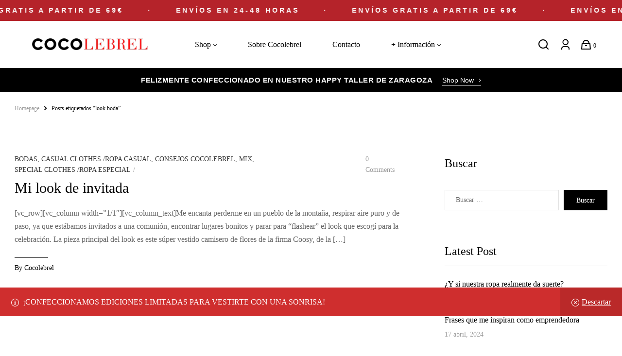

--- FILE ---
content_type: text/html; charset=UTF-8
request_url: https://www.cocolebrel.com/tag/look-boda/
body_size: 62473
content:
<!doctype html>
<html lang="es">
<head>
	<meta charset="UTF-8"><link rel="preconnect" href="https://fonts.gstatic.com/" crossorigin /><script>WebFontConfig={google:{families:["Outfit:wght@300;400;500;600;700:latin,latin-ext,Questrial:100,100italic,200,200italic,300,300italic,400,400italic,500,500italic,600,600italic,700,700italic,800,800italic,900,900italic,Outfit:100,100italic,200,200italic,300,300italic,400,400italic,500,500italic,600,600italic,700,700italic,800,800italic,900,900italic,Zen Antique:100,100italic,200,200italic,300,300italic,400,400italic,500,500italic,600,600italic,700,700italic,800,800italic,900,900italic,Rajdhani:100,100italic,200,200italic,300,300italic,400,400italic,500,500italic,600,600italic,700,700italic,800,800italic,900,900italic"]}};if ( typeof WebFont === "object" && typeof WebFont.load === "function" ) { WebFont.load( WebFontConfig ); }</script><script data-optimized="1" src="https://www.cocolebrel.com/wp-content/plugins/litespeed-cache/assets/js/webfontloader.min.js"></script>
    <meta name="viewport" content="width=device-width, initial-scale=1">
	<link rel="profile" href="//gmpg.org/xfn/11">
	

<meta name='robots' content='index, follow, max-image-preview:large, max-snippet:-1, max-video-preview:-1' />

		<!-- Meta Tag Manager -->
		<meta name="p:domain_verify" content="3091b7b902bf316fcc6efb8748aca7d7" />
		<!-- / Meta Tag Manager -->
<link rel="dns-prefetch" href="//fonts.googleapis.com">
<link rel="dns-prefetch" href="//s.w.org">

	<!-- This site is optimized with the Yoast SEO plugin v19.13 - https://yoast.com/wordpress/plugins/seo/ -->
	<title>look boda archivos - COCOLEBREL</title>
	<link rel="canonical" href="https://www.cocolebrel.com/tag/look-boda/" />
	<meta property="og:locale" content="es_ES" />
	<meta property="og:type" content="article" />
	<meta property="og:title" content="look boda archivos - COCOLEBREL" />
	<meta property="og:url" content="https://www.cocolebrel.com/tag/look-boda/" />
	<meta property="og:site_name" content="COCOLEBREL" />
	<meta name="twitter:card" content="summary_large_image" />
	<script type="application/ld+json" class="yoast-schema-graph">{"@context":"https://schema.org","@graph":[{"@type":"CollectionPage","@id":"https://www.cocolebrel.com/tag/look-boda/","url":"https://www.cocolebrel.com/tag/look-boda/","name":"look boda archivos - COCOLEBREL","isPartOf":{"@id":"https://www.cocolebrel.com/#website"},"breadcrumb":{"@id":"https://www.cocolebrel.com/tag/look-boda/#breadcrumb"},"inLanguage":"es"},{"@type":"BreadcrumbList","@id":"https://www.cocolebrel.com/tag/look-boda/#breadcrumb","itemListElement":[{"@type":"ListItem","position":1,"name":"Portada","item":"https://www.cocolebrel.com/"},{"@type":"ListItem","position":2,"name":"look boda"}]},{"@type":"WebSite","@id":"https://www.cocolebrel.com/#website","url":"https://www.cocolebrel.com/","name":"COCOLEBREL","description":"Multi-store WooCommerce Theme","publisher":{"@id":"https://www.cocolebrel.com/#organization"},"potentialAction":[{"@type":"SearchAction","target":{"@type":"EntryPoint","urlTemplate":"https://www.cocolebrel.com/?s={search_term_string}"},"query-input":"required name=search_term_string"}],"inLanguage":"es"},{"@type":"Organization","@id":"https://www.cocolebrel.com/#organization","name":"COCOLEBREL","url":"https://www.cocolebrel.com/","logo":{"@type":"ImageObject","inLanguage":"es","@id":"https://www.cocolebrel.com/#/schema/logo/image/","url":"https://www.cocolebrel.com/wp-content/uploads/2025/10/cropped-LOGO-NUEVO-.pdf-1080-x-800-px-1080-x-500-px.png","contentUrl":"https://www.cocolebrel.com/wp-content/uploads/2025/10/cropped-LOGO-NUEVO-.pdf-1080-x-800-px-1080-x-500-px.png","width":495,"height":149,"caption":"COCOLEBREL"},"image":{"@id":"https://www.cocolebrel.com/#/schema/logo/image/"}}]}</script>
	<!-- / Yoast SEO plugin. -->


<script type='application/javascript'>console.log('PixelYourSite Free version 8.2.18');</script>
<link rel='dns-prefetch' href='//www.cocolebrel.com' />
<link rel='dns-prefetch' href='//www.googletagmanager.com' />
<link rel='dns-prefetch' href='//fonts.googleapis.com' />
<link rel='dns-prefetch' href='//s.w.org' />
<link rel="alternate" type="application/rss+xml" title="COCOLEBREL &raquo; Feed" href="https://www.cocolebrel.com/feed/" />
<link rel="alternate" type="application/rss+xml" title="COCOLEBREL &raquo; Feed de los comentarios" href="https://www.cocolebrel.com/comments/feed/" />
<link rel="alternate" type="application/rss+xml" title="COCOLEBREL &raquo; Etiqueta look boda del feed" href="https://www.cocolebrel.com/tag/look-boda/feed/" />
<link rel='stylesheet' id='wp-block-library-css'  href='https://www.cocolebrel.com/wp-includes/css/dist/block-library/style.min.css' media='all' />
<style id='wp-block-library-theme-inline-css'>
.wp-block-audio figcaption{color:#555;font-size:13px;text-align:center}.is-dark-theme .wp-block-audio figcaption{color:hsla(0,0%,100%,.65)}.wp-block-code>code{font-family:Menlo,Consolas,monaco,monospace;color:#1e1e1e;padding:.8em 1em;border:1px solid #ddd;border-radius:4px}.wp-block-embed figcaption{color:#555;font-size:13px;text-align:center}.is-dark-theme .wp-block-embed figcaption{color:hsla(0,0%,100%,.65)}.blocks-gallery-caption{color:#555;font-size:13px;text-align:center}.is-dark-theme .blocks-gallery-caption{color:hsla(0,0%,100%,.65)}.wp-block-image figcaption{color:#555;font-size:13px;text-align:center}.is-dark-theme .wp-block-image figcaption{color:hsla(0,0%,100%,.65)}.wp-block-pullquote{border-top:4px solid;border-bottom:4px solid;margin-bottom:1.75em;color:currentColor}.wp-block-pullquote__citation,.wp-block-pullquote cite,.wp-block-pullquote footer{color:currentColor;text-transform:uppercase;font-size:.8125em;font-style:normal}.wp-block-quote{border-left:.25em solid;margin:0 0 1.75em;padding-left:1em}.wp-block-quote cite,.wp-block-quote footer{color:currentColor;font-size:.8125em;position:relative;font-style:normal}.wp-block-quote.has-text-align-right{border-left:none;border-right:.25em solid;padding-left:0;padding-right:1em}.wp-block-quote.has-text-align-center{border:none;padding-left:0}.wp-block-quote.is-large,.wp-block-quote.is-style-large,.wp-block-quote.is-style-plain{border:none}.wp-block-search .wp-block-search__label{font-weight:700}.wp-block-group:where(.has-background){padding:1.25em 2.375em}.wp-block-separator{border:none;border-bottom:2px solid;margin-left:auto;margin-right:auto;opacity:.4}.wp-block-separator:not(.is-style-wide):not(.is-style-dots){width:100px}.wp-block-separator.has-background:not(.is-style-dots){border-bottom:none;height:1px}.wp-block-separator.has-background:not(.is-style-wide):not(.is-style-dots){height:2px}.wp-block-table thead{border-bottom:3px solid}.wp-block-table tfoot{border-top:3px solid}.wp-block-table td,.wp-block-table th{padding:.5em;border:1px solid;word-break:normal}.wp-block-table figcaption{color:#555;font-size:13px;text-align:center}.is-dark-theme .wp-block-table figcaption{color:hsla(0,0%,100%,.65)}.wp-block-video figcaption{color:#555;font-size:13px;text-align:center}.is-dark-theme .wp-block-video figcaption{color:hsla(0,0%,100%,.65)}.wp-block-template-part.has-background{padding:1.25em 2.375em;margin-top:0;margin-bottom:0}
</style>
<link rel='stylesheet' id='wc-blocks-vendors-style-css'  href='https://www.cocolebrel.com/wp-content/plugins/woocommerce/packages/woocommerce-blocks/build/wc-blocks-vendors-style.css' media='all' />
<link rel='stylesheet' id='wc-blocks-style-css'  href='https://www.cocolebrel.com/wp-content/plugins/woocommerce/packages/woocommerce-blocks/build/wc-blocks-style.css' media='all' />
<link rel='stylesheet' id='fashion2-gutenberg-blocks-css'  href='https://www.cocolebrel.com/wp-content/themes/fashion2/assets/css/base/gutenberg-blocks.css' media='all' />
<style id='global-styles-inline-css'>
body{--wp--preset--color--black: #000000;--wp--preset--color--cyan-bluish-gray: #abb8c3;--wp--preset--color--white: #ffffff;--wp--preset--color--pale-pink: #f78da7;--wp--preset--color--vivid-red: #cf2e2e;--wp--preset--color--luminous-vivid-orange: #ff6900;--wp--preset--color--luminous-vivid-amber: #fcb900;--wp--preset--color--light-green-cyan: #7bdcb5;--wp--preset--color--vivid-green-cyan: #00d084;--wp--preset--color--pale-cyan-blue: #8ed1fc;--wp--preset--color--vivid-cyan-blue: #0693e3;--wp--preset--color--vivid-purple: #9b51e0;--wp--preset--gradient--vivid-cyan-blue-to-vivid-purple: linear-gradient(135deg,rgba(6,147,227,1) 0%,rgb(155,81,224) 100%);--wp--preset--gradient--light-green-cyan-to-vivid-green-cyan: linear-gradient(135deg,rgb(122,220,180) 0%,rgb(0,208,130) 100%);--wp--preset--gradient--luminous-vivid-amber-to-luminous-vivid-orange: linear-gradient(135deg,rgba(252,185,0,1) 0%,rgba(255,105,0,1) 100%);--wp--preset--gradient--luminous-vivid-orange-to-vivid-red: linear-gradient(135deg,rgba(255,105,0,1) 0%,rgb(207,46,46) 100%);--wp--preset--gradient--very-light-gray-to-cyan-bluish-gray: linear-gradient(135deg,rgb(238,238,238) 0%,rgb(169,184,195) 100%);--wp--preset--gradient--cool-to-warm-spectrum: linear-gradient(135deg,rgb(74,234,220) 0%,rgb(151,120,209) 20%,rgb(207,42,186) 40%,rgb(238,44,130) 60%,rgb(251,105,98) 80%,rgb(254,248,76) 100%);--wp--preset--gradient--blush-light-purple: linear-gradient(135deg,rgb(255,206,236) 0%,rgb(152,150,240) 100%);--wp--preset--gradient--blush-bordeaux: linear-gradient(135deg,rgb(254,205,165) 0%,rgb(254,45,45) 50%,rgb(107,0,62) 100%);--wp--preset--gradient--luminous-dusk: linear-gradient(135deg,rgb(255,203,112) 0%,rgb(199,81,192) 50%,rgb(65,88,208) 100%);--wp--preset--gradient--pale-ocean: linear-gradient(135deg,rgb(255,245,203) 0%,rgb(182,227,212) 50%,rgb(51,167,181) 100%);--wp--preset--gradient--electric-grass: linear-gradient(135deg,rgb(202,248,128) 0%,rgb(113,206,126) 100%);--wp--preset--gradient--midnight: linear-gradient(135deg,rgb(2,3,129) 0%,rgb(40,116,252) 100%);--wp--preset--duotone--dark-grayscale: url('#wp-duotone-dark-grayscale');--wp--preset--duotone--grayscale: url('#wp-duotone-grayscale');--wp--preset--duotone--purple-yellow: url('#wp-duotone-purple-yellow');--wp--preset--duotone--blue-red: url('#wp-duotone-blue-red');--wp--preset--duotone--midnight: url('#wp-duotone-midnight');--wp--preset--duotone--magenta-yellow: url('#wp-duotone-magenta-yellow');--wp--preset--duotone--purple-green: url('#wp-duotone-purple-green');--wp--preset--duotone--blue-orange: url('#wp-duotone-blue-orange');--wp--preset--font-size--small: 13px;--wp--preset--font-size--medium: 20px;--wp--preset--font-size--large: 36px;--wp--preset--font-size--x-large: 42px;}.has-black-color{color: var(--wp--preset--color--black) !important;}.has-cyan-bluish-gray-color{color: var(--wp--preset--color--cyan-bluish-gray) !important;}.has-white-color{color: var(--wp--preset--color--white) !important;}.has-pale-pink-color{color: var(--wp--preset--color--pale-pink) !important;}.has-vivid-red-color{color: var(--wp--preset--color--vivid-red) !important;}.has-luminous-vivid-orange-color{color: var(--wp--preset--color--luminous-vivid-orange) !important;}.has-luminous-vivid-amber-color{color: var(--wp--preset--color--luminous-vivid-amber) !important;}.has-light-green-cyan-color{color: var(--wp--preset--color--light-green-cyan) !important;}.has-vivid-green-cyan-color{color: var(--wp--preset--color--vivid-green-cyan) !important;}.has-pale-cyan-blue-color{color: var(--wp--preset--color--pale-cyan-blue) !important;}.has-vivid-cyan-blue-color{color: var(--wp--preset--color--vivid-cyan-blue) !important;}.has-vivid-purple-color{color: var(--wp--preset--color--vivid-purple) !important;}.has-black-background-color{background-color: var(--wp--preset--color--black) !important;}.has-cyan-bluish-gray-background-color{background-color: var(--wp--preset--color--cyan-bluish-gray) !important;}.has-white-background-color{background-color: var(--wp--preset--color--white) !important;}.has-pale-pink-background-color{background-color: var(--wp--preset--color--pale-pink) !important;}.has-vivid-red-background-color{background-color: var(--wp--preset--color--vivid-red) !important;}.has-luminous-vivid-orange-background-color{background-color: var(--wp--preset--color--luminous-vivid-orange) !important;}.has-luminous-vivid-amber-background-color{background-color: var(--wp--preset--color--luminous-vivid-amber) !important;}.has-light-green-cyan-background-color{background-color: var(--wp--preset--color--light-green-cyan) !important;}.has-vivid-green-cyan-background-color{background-color: var(--wp--preset--color--vivid-green-cyan) !important;}.has-pale-cyan-blue-background-color{background-color: var(--wp--preset--color--pale-cyan-blue) !important;}.has-vivid-cyan-blue-background-color{background-color: var(--wp--preset--color--vivid-cyan-blue) !important;}.has-vivid-purple-background-color{background-color: var(--wp--preset--color--vivid-purple) !important;}.has-black-border-color{border-color: var(--wp--preset--color--black) !important;}.has-cyan-bluish-gray-border-color{border-color: var(--wp--preset--color--cyan-bluish-gray) !important;}.has-white-border-color{border-color: var(--wp--preset--color--white) !important;}.has-pale-pink-border-color{border-color: var(--wp--preset--color--pale-pink) !important;}.has-vivid-red-border-color{border-color: var(--wp--preset--color--vivid-red) !important;}.has-luminous-vivid-orange-border-color{border-color: var(--wp--preset--color--luminous-vivid-orange) !important;}.has-luminous-vivid-amber-border-color{border-color: var(--wp--preset--color--luminous-vivid-amber) !important;}.has-light-green-cyan-border-color{border-color: var(--wp--preset--color--light-green-cyan) !important;}.has-vivid-green-cyan-border-color{border-color: var(--wp--preset--color--vivid-green-cyan) !important;}.has-pale-cyan-blue-border-color{border-color: var(--wp--preset--color--pale-cyan-blue) !important;}.has-vivid-cyan-blue-border-color{border-color: var(--wp--preset--color--vivid-cyan-blue) !important;}.has-vivid-purple-border-color{border-color: var(--wp--preset--color--vivid-purple) !important;}.has-vivid-cyan-blue-to-vivid-purple-gradient-background{background: var(--wp--preset--gradient--vivid-cyan-blue-to-vivid-purple) !important;}.has-light-green-cyan-to-vivid-green-cyan-gradient-background{background: var(--wp--preset--gradient--light-green-cyan-to-vivid-green-cyan) !important;}.has-luminous-vivid-amber-to-luminous-vivid-orange-gradient-background{background: var(--wp--preset--gradient--luminous-vivid-amber-to-luminous-vivid-orange) !important;}.has-luminous-vivid-orange-to-vivid-red-gradient-background{background: var(--wp--preset--gradient--luminous-vivid-orange-to-vivid-red) !important;}.has-very-light-gray-to-cyan-bluish-gray-gradient-background{background: var(--wp--preset--gradient--very-light-gray-to-cyan-bluish-gray) !important;}.has-cool-to-warm-spectrum-gradient-background{background: var(--wp--preset--gradient--cool-to-warm-spectrum) !important;}.has-blush-light-purple-gradient-background{background: var(--wp--preset--gradient--blush-light-purple) !important;}.has-blush-bordeaux-gradient-background{background: var(--wp--preset--gradient--blush-bordeaux) !important;}.has-luminous-dusk-gradient-background{background: var(--wp--preset--gradient--luminous-dusk) !important;}.has-pale-ocean-gradient-background{background: var(--wp--preset--gradient--pale-ocean) !important;}.has-electric-grass-gradient-background{background: var(--wp--preset--gradient--electric-grass) !important;}.has-midnight-gradient-background{background: var(--wp--preset--gradient--midnight) !important;}.has-small-font-size{font-size: var(--wp--preset--font-size--small) !important;}.has-medium-font-size{font-size: var(--wp--preset--font-size--medium) !important;}.has-large-font-size{font-size: var(--wp--preset--font-size--large) !important;}.has-x-large-font-size{font-size: var(--wp--preset--font-size--x-large) !important;}
</style>
<link rel='stylesheet' id='borderless-block-editor-contact-information-frontend-css'  href='https://www.cocolebrel.com/wp-content/plugins/borderless/modules/block-editor/contact-information/contact-information-frontend.css' media='all' />
<link rel='stylesheet' id='borderless-block-editor-social-icons-frontend-css'  href='https://www.cocolebrel.com/wp-content/plugins/borderless/modules/block-editor/social-icons/social-icons-frontend.css' media='all' />
<link rel='stylesheet' id='borderless-css'  href='https://www.cocolebrel.com/wp-content/plugins/borderless/assets/styles/borderless.min.css' media='all' />
<link rel='stylesheet' id='contact-form-7-css'  href='https://www.cocolebrel.com/wp-content/plugins/contact-form-7/includes/css/styles.css' media='all' />
<style id='woocommerce-inline-inline-css'>
.woocommerce form .form-row .required { visibility: visible; }
</style>
<link rel='stylesheet' id='wcct_public_css-css'  href='https://www.cocolebrel.com/wp-content/plugins/finale-woocommerce-sales-countdown-timer-discount-plugin/assets/css/wcct_combined.css' media='all' />
<link rel='stylesheet' id='xoo-el-style-css'  href='https://www.cocolebrel.com/wp-content/plugins/easy-login-woocommerce/assets/css/xoo-el-style.css' media='all' />
<style id='xoo-el-style-inline-css'>

	.xoo-el-form-container button.btn.button.xoo-el-action-btn{
		background-color: #000000;
		color: #ffffff;
		font-weight: 600;
		font-size: 15px;
		height: 80px;
	}

.xoo-el-inmodal{
	max-width: 800px;
	max-height: 600px;
}
.xoo-el-sidebar{
	background-image: url(https://www.cocolebrel.com/wp-content/plugins/easy-login-woocommerce/assets/images/popup-sidebar.jpg);
	min-width: 40%;
}
.xoo-el-main, .xoo-el-main a , .xoo-el-main label{
	color: #000000;
}
.xoo-el-srcont{
	background-color: #ffffff;
}
.xoo-el-form-container ul.xoo-el-tabs li.xoo-el-active {
	background-color: #dd3333;
	color: #ffffff;
}
.xoo-el-form-container ul.xoo-el-tabs li{
	background-color: #000000;
	color: #ffffff;
}
.xoo-el-main{
	padding: 40px 30px;
}

.xoo-el-form-container button.xoo-el-action-btn:not(.button){
    font-weight: 600;
    font-size: 15px;
}



	.xoo-el-modal:before {
	    content: '';
	    display: inline-block;
	    height: 100%;
	    vertical-align: middle;
	    margin-right: -0.25em;
	}




</style>
<link rel='stylesheet' id='xoo-el-fonts-css'  href='https://www.cocolebrel.com/wp-content/plugins/easy-login-woocommerce/assets/css/xoo-el-fonts.css' media='all' />
<link rel='stylesheet' id='xoo-aff-style-css'  href='https://www.cocolebrel.com/wp-content/plugins/easy-login-woocommerce/xoo-form-fields-fw/assets/css/xoo-aff-style.css' media='all' />
<style id='xoo-aff-style-inline-css'>

.xoo-aff-input-group .xoo-aff-input-icon{
	background-color:  #eee;
	color:  #555;
	max-width: 40px;
	min-width: 40px;
	border: 1px solid  #ccc;
	border-right: 0;
	font-size: 14px;
}
.xoo-aff-group{
	margin-bottom: 30px;
}

.xoo-aff-group input[type="text"], .xoo-aff-group input[type="password"], .xoo-aff-group input[type="email"], .xoo-aff-group input[type="number"], .xoo-aff-group select, .xoo-aff-group select + .select2{
	background-color: #fff;
	color: #777;
}

.xoo-aff-group input[type="text"]::placeholder, .xoo-aff-group input[type="password"]::placeholder, .xoo-aff-group input[type="email"]::placeholder, .xoo-aff-group input[type="number"]::placeholder, .xoo-aff-group select::placeholder{
	color: #777;
	opacity: 0.7;
}

.xoo-aff-group input[type="text"]:focus, .xoo-aff-group input[type="password"]:focus, .xoo-aff-group input[type="email"]:focus, .xoo-aff-group input[type="number"]:focus, .xoo-aff-group select:focus, .xoo-aff-group select + .select2:focus{
	background-color: #ededed;
	color: #000;
}



	.xoo-aff-group input[type="text"], .xoo-aff-group input[type="password"], .xoo-aff-group input[type="email"], .xoo-aff-group input[type="number"], .xoo-aff-group select{
		border-bottom-left-radius: 0;
		border-top-left-radius: 0;
	}


</style>
<link rel='stylesheet' id='xoo-aff-font-awesome5-css'  href='https://www.cocolebrel.com/wp-content/plugins/easy-login-woocommerce/xoo-form-fields-fw/lib/fontawesome5/css/all.min.css' media='all' />
<link rel='stylesheet' id='select2-css'  href='https://www.cocolebrel.com/wp-content/plugins/woocommerce/assets/css/select2.css' media='all' />
<link rel='stylesheet' id='hfe-style-css'  href='https://www.cocolebrel.com/wp-content/plugins/header-footer-elementor/assets/css/header-footer-elementor.css' media='all' />
<link rel='stylesheet' id='elementor-icons-css'  href='https://www.cocolebrel.com/wp-content/plugins/elementor/assets/lib/eicons/css/elementor-icons.min.css' media='all' />
<link rel='stylesheet' id='elementor-frontend-legacy-css'  href='https://www.cocolebrel.com/wp-content/plugins/elementor/assets/css/frontend-legacy.min.css' media='all' />
<link rel='stylesheet' id='elementor-frontend-css'  href='https://www.cocolebrel.com/wp-content/plugins/elementor/assets/css/frontend.min.css' media='all' />
<link rel='stylesheet' id='swiper-css'  href='https://www.cocolebrel.com/wp-content/plugins/elementor/assets/lib/swiper/css/swiper.min.css' media='all' />
<link rel='stylesheet' id='elementor-post-37213-css'  href='https://www.cocolebrel.com/wp-content/uploads/elementor/css/post-37213.css' media='all' />
<link rel='stylesheet' id='elementor-global-css'  href='https://www.cocolebrel.com/wp-content/uploads/elementor/css/global.css' media='all' />
<link rel='stylesheet' id='elementor-post-183-css'  href='https://www.cocolebrel.com/wp-content/uploads/elementor/css/post-183.css' media='all' />
<link rel='stylesheet' id='hfe-widgets-style-css'  href='https://www.cocolebrel.com/wp-content/plugins/header-footer-elementor/inc/widgets-css/frontend.css' media='all' />
<link rel='stylesheet' id='elementor-post-664-css'  href='https://www.cocolebrel.com/wp-content/uploads/elementor/css/post-664.css' media='all' />
<link rel='stylesheet' id='elementor-post-1406-css'  href='https://www.cocolebrel.com/wp-content/uploads/elementor/css/post-1406.css' media='all' />
<link rel='stylesheet' id='slick-css'  href='https://www.cocolebrel.com/wp-content/plugins/woo-smart-quick-view/assets/libs/slick/slick.css' media='all' />
<link rel='stylesheet' id='perfect-scrollbar-css'  href='https://www.cocolebrel.com/wp-content/plugins/woo-smart-quick-view/assets/libs/perfect-scrollbar/css/perfect-scrollbar.min.css' media='all' />
<link rel='stylesheet' id='perfect-scrollbar-wpc-css'  href='https://www.cocolebrel.com/wp-content/plugins/woo-smart-quick-view/assets/libs/perfect-scrollbar/css/custom-theme.css' media='all' />
<link rel='stylesheet' id='magnific-popup-css'  href='https://www.cocolebrel.com/wp-content/themes/fashion2/assets/css/libs/magnific-popup.css' media='all' />
<link rel='stylesheet' id='woosq-feather-css'  href='https://www.cocolebrel.com/wp-content/plugins/woo-smart-quick-view/assets/libs/feather/feather.css' media='all' />
<link rel='stylesheet' id='woosq-frontend-css'  href='https://www.cocolebrel.com/wp-content/plugins/woo-smart-quick-view/assets/css/frontend.css' media='all' />
<link rel='stylesheet' id='woosw-icons-css'  href='https://www.cocolebrel.com/wp-content/plugins/woo-smart-wishlist/assets/css/icons.css' media='all' />
<link rel='stylesheet' id='woosw-frontend-css'  href='https://www.cocolebrel.com/wp-content/plugins/woo-smart-wishlist/assets/css/frontend.css' media='all' />
<style id='woosw-frontend-inline-css'>
.woosw-popup .woosw-popup-inner .woosw-popup-content .woosw-popup-content-bot .woosw-notice { background-color: #5fbd74; } .woosw-popup .woosw-popup-inner .woosw-popup-content .woosw-popup-content-bot .woosw-popup-content-bot-inner a:hover { color: #5fbd74; border-color: #5fbd74; } 
</style>
<link rel='stylesheet' id='fashion2-style-css'  href='https://www.cocolebrel.com/wp-content/themes/fashion2/style.css' media='all' />
<style id='fashion2-style-inline-css'>
body{--primary:#333333;--secondary:#000000;--text:#666666;--accent:#333333;--lighter:#999999;--dark:#222222;--border:#E1E1E1;}.col-full{max-width:1290px}
@media(max-width:1024px){body.theme-fashion2 [data-elementor-columns-tablet="1"] .column-item{flex: 0 0 100%; max-width: 100%;}.woocommerce.columns-tablet-1 ul.products li.product{flex: 0 0 100%; max-width: 100%;}body.theme-fashion2 [data-elementor-columns-tablet="2"] .column-item{flex: 0 0 50%; max-width: 50%;}.woocommerce.columns-tablet-2 ul.products li.product{flex: 0 0 50%; max-width: 50%;}body.theme-fashion2 [data-elementor-columns-tablet="3"] .column-item{flex: 0 0 33.3333333333%; max-width: 33.3333333333%;}.woocommerce.columns-tablet-3 ul.products li.product{flex: 0 0 33.3333333333%; max-width: 33.3333333333%;}body.theme-fashion2 [data-elementor-columns-tablet="4"] .column-item{flex: 0 0 25%; max-width: 25%;}.woocommerce.columns-tablet-4 ul.products li.product{flex: 0 0 25%; max-width: 25%;}body.theme-fashion2 [data-elementor-columns-tablet="5"] .column-item{flex: 0 0 20%; max-width: 20%;}.woocommerce.columns-tablet-5 ul.products li.product{flex: 0 0 20%; max-width: 20%;}body.theme-fashion2 [data-elementor-columns-tablet="6"] .column-item{flex: 0 0 16.6666666667%; max-width: 16.6666666667%;}.woocommerce.columns-tablet-6 ul.products li.product{flex: 0 0 16.6666666667%; max-width: 16.6666666667%;}body.theme-fashion2 [data-elementor-columns-tablet="7"] .column-item{flex: 0 0 14.2857142857%; max-width: 14.2857142857%;}.woocommerce.columns-tablet-7 ul.products li.product{flex: 0 0 14.2857142857%; max-width: 14.2857142857%;}body.theme-fashion2 [data-elementor-columns-tablet="8"] .column-item{flex: 0 0 12.5%; max-width: 12.5%;}.woocommerce.columns-tablet-8 ul.products li.product{flex: 0 0 12.5%; max-width: 12.5%;}}@media(max-width:767px){body.theme-fashion2 [data-elementor-columns-mobile="1"] .column-item{flex: 0 0 100%; max-width: 100%;}.woocommerce.columns-mobile-1 ul.products li.product{flex: 0 0 100%; max-width: 100%;}body.theme-fashion2 [data-elementor-columns-mobile="2"] .column-item{flex: 0 0 50%; max-width: 50%;}.woocommerce.columns-mobile-2 ul.products li.product{flex: 0 0 50%; max-width: 50%;}body.theme-fashion2 [data-elementor-columns-mobile="3"] .column-item{flex: 0 0 33.3333333333%; max-width: 33.3333333333%;}.woocommerce.columns-mobile-3 ul.products li.product{flex: 0 0 33.3333333333%; max-width: 33.3333333333%;}body.theme-fashion2 [data-elementor-columns-mobile="4"] .column-item{flex: 0 0 25%; max-width: 25%;}.woocommerce.columns-mobile-4 ul.products li.product{flex: 0 0 25%; max-width: 25%;}body.theme-fashion2 [data-elementor-columns-mobile="5"] .column-item{flex: 0 0 20%; max-width: 20%;}.woocommerce.columns-mobile-5 ul.products li.product{flex: 0 0 20%; max-width: 20%;}body.theme-fashion2 [data-elementor-columns-mobile="6"] .column-item{flex: 0 0 16.6666666667%; max-width: 16.6666666667%;}.woocommerce.columns-mobile-6 ul.products li.product{flex: 0 0 16.6666666667%; max-width: 16.6666666667%;}body.theme-fashion2 [data-elementor-columns-mobile="7"] .column-item{flex: 0 0 14.2857142857%; max-width: 14.2857142857%;}.woocommerce.columns-mobile-7 ul.products li.product{flex: 0 0 14.2857142857%; max-width: 14.2857142857%;}body.theme-fashion2 [data-elementor-columns-mobile="8"] .column-item{flex: 0 0 12.5%; max-width: 12.5%;}.woocommerce.columns-mobile-8 ul.products li.product{flex: 0 0 12.5%; max-width: 12.5%;}}
</style>
<link rel='stylesheet' id='fashion2-slick-style-css'  href='https://www.cocolebrel.com/wp-content/themes/fashion2/assets/css/base/slick.css' media='all' />
<link rel='stylesheet' id='fashion2-slick-theme-style-css'  href='https://www.cocolebrel.com/wp-content/themes/fashion2/assets/css/base/slick-theme.css' media='all' />

<link rel='stylesheet' id='elementor-post-4791-css'  href='https://www.cocolebrel.com/wp-content/uploads/elementor/css/post-4791.css' media='all' />
<link rel='stylesheet' id='joinchat-css'  href='https://www.cocolebrel.com/wp-content/plugins/creame-whatsapp-me/public/css/joinchat.min.css' media='all' />
<style id='joinchat-inline-css'>
.joinchat{ --red:221; --green:51; --blue:51; }
</style>
<link rel='stylesheet' id='fashion2-elementor-css'  href='https://www.cocolebrel.com/wp-content/themes/fashion2/assets/css/base/elementor.css' media='all' />
<link rel='stylesheet' id='fashion2-woocommerce-style-css'  href='https://www.cocolebrel.com/wp-content/themes/fashion2/assets/css/woocommerce/woocommerce.css' media='all' />
<link rel='stylesheet' id='fashion2-child-style-css'  href='https://www.cocolebrel.com/wp-content/themes/fashion2-child/style.css' media='all' />
<link rel='stylesheet' id='wpcfb-frontend-css'  href='https://www.cocolebrel.com/wp-content/plugins/wpc-free-shipping-bar/assets/css/frontend.css' media='all' />
<link rel='stylesheet' id='moove_gdpr_frontend-css'  href='https://www.cocolebrel.com/wp-content/plugins/gdpr-cookie-compliance/dist/styles/gdpr-main-nf.css' media='all' />
<style id='moove_gdpr_frontend-inline-css'>
				#moove_gdpr_cookie_modal .moove-gdpr-modal-content .moove-gdpr-tab-main h3.tab-title, 
				#moove_gdpr_cookie_modal .moove-gdpr-modal-content .moove-gdpr-tab-main span.tab-title,
				#moove_gdpr_cookie_modal .moove-gdpr-modal-content .moove-gdpr-modal-left-content #moove-gdpr-menu li a, 
				#moove_gdpr_cookie_modal .moove-gdpr-modal-content .moove-gdpr-modal-left-content #moove-gdpr-menu li button,
				#moove_gdpr_cookie_modal .moove-gdpr-modal-content .moove-gdpr-modal-left-content .moove-gdpr-branding-cnt a,
				#moove_gdpr_cookie_modal .moove-gdpr-modal-content .moove-gdpr-modal-footer-content .moove-gdpr-button-holder a.mgbutton, 
				#moove_gdpr_cookie_modal .moove-gdpr-modal-content .moove-gdpr-modal-footer-content .moove-gdpr-button-holder button.mgbutton,
				#moove_gdpr_cookie_modal .cookie-switch .cookie-slider:after, 
				#moove_gdpr_cookie_modal .cookie-switch .slider:after, 
				#moove_gdpr_cookie_modal .switch .cookie-slider:after, 
				#moove_gdpr_cookie_modal .switch .slider:after,
				#moove_gdpr_cookie_info_bar .moove-gdpr-info-bar-container .moove-gdpr-info-bar-content p, 
				#moove_gdpr_cookie_info_bar .moove-gdpr-info-bar-container .moove-gdpr-info-bar-content p a,
				#moove_gdpr_cookie_info_bar .moove-gdpr-info-bar-container .moove-gdpr-info-bar-content a.mgbutton, 
				#moove_gdpr_cookie_info_bar .moove-gdpr-info-bar-container .moove-gdpr-info-bar-content button.mgbutton,
				#moove_gdpr_cookie_modal .moove-gdpr-modal-content .moove-gdpr-tab-main .moove-gdpr-tab-main-content h1, 
				#moove_gdpr_cookie_modal .moove-gdpr-modal-content .moove-gdpr-tab-main .moove-gdpr-tab-main-content h2, 
				#moove_gdpr_cookie_modal .moove-gdpr-modal-content .moove-gdpr-tab-main .moove-gdpr-tab-main-content h3, 
				#moove_gdpr_cookie_modal .moove-gdpr-modal-content .moove-gdpr-tab-main .moove-gdpr-tab-main-content h4, 
				#moove_gdpr_cookie_modal .moove-gdpr-modal-content .moove-gdpr-tab-main .moove-gdpr-tab-main-content h5, 
				#moove_gdpr_cookie_modal .moove-gdpr-modal-content .moove-gdpr-tab-main .moove-gdpr-tab-main-content h6,
				#moove_gdpr_cookie_modal .moove-gdpr-modal-content.moove_gdpr_modal_theme_v2 .moove-gdpr-modal-title .tab-title,
				#moove_gdpr_cookie_modal .moove-gdpr-modal-content.moove_gdpr_modal_theme_v2 .moove-gdpr-tab-main h3.tab-title, 
				#moove_gdpr_cookie_modal .moove-gdpr-modal-content.moove_gdpr_modal_theme_v2 .moove-gdpr-tab-main span.tab-title,
				#moove_gdpr_cookie_modal .moove-gdpr-modal-content.moove_gdpr_modal_theme_v2 .moove-gdpr-branding-cnt a {
				 	font-weight: inherit				}
			#moove_gdpr_cookie_modal,#moove_gdpr_cookie_info_bar,.gdpr_cookie_settings_shortcode_content{font-family:inherit}#moove_gdpr_save_popup_settings_button{background-color:#373737;color:#fff}#moove_gdpr_save_popup_settings_button:hover{background-color:#000}#moove_gdpr_cookie_info_bar .moove-gdpr-info-bar-container .moove-gdpr-info-bar-content a.mgbutton,#moove_gdpr_cookie_info_bar .moove-gdpr-info-bar-container .moove-gdpr-info-bar-content button.mgbutton{background-color:#cf2e2e}#moove_gdpr_cookie_modal .moove-gdpr-modal-content .moove-gdpr-modal-footer-content .moove-gdpr-button-holder a.mgbutton,#moove_gdpr_cookie_modal .moove-gdpr-modal-content .moove-gdpr-modal-footer-content .moove-gdpr-button-holder button.mgbutton,.gdpr_cookie_settings_shortcode_content .gdpr-shr-button.button-green{background-color:#cf2e2e;border-color:#cf2e2e}#moove_gdpr_cookie_modal .moove-gdpr-modal-content .moove-gdpr-modal-footer-content .moove-gdpr-button-holder a.mgbutton:hover,#moove_gdpr_cookie_modal .moove-gdpr-modal-content .moove-gdpr-modal-footer-content .moove-gdpr-button-holder button.mgbutton:hover,.gdpr_cookie_settings_shortcode_content .gdpr-shr-button.button-green:hover{background-color:#fff;color:#cf2e2e}#moove_gdpr_cookie_modal .moove-gdpr-modal-content .moove-gdpr-modal-close i,#moove_gdpr_cookie_modal .moove-gdpr-modal-content .moove-gdpr-modal-close span.gdpr-icon{background-color:#cf2e2e;border:1px solid #cf2e2e}#moove_gdpr_cookie_info_bar span.change-settings-button.focus-g,#moove_gdpr_cookie_info_bar span.change-settings-button:focus,#moove_gdpr_cookie_info_bar button.change-settings-button.focus-g,#moove_gdpr_cookie_info_bar button.change-settings-button:focus{-webkit-box-shadow:0 0 1px 3px #cf2e2e;-moz-box-shadow:0 0 1px 3px #cf2e2e;box-shadow:0 0 1px 3px #cf2e2e}#moove_gdpr_cookie_modal .moove-gdpr-modal-content .moove-gdpr-modal-close i:hover,#moove_gdpr_cookie_modal .moove-gdpr-modal-content .moove-gdpr-modal-close span.gdpr-icon:hover,#moove_gdpr_cookie_info_bar span[data-href]>u.change-settings-button{color:#cf2e2e}#moove_gdpr_cookie_modal .moove-gdpr-modal-content .moove-gdpr-modal-left-content #moove-gdpr-menu li.menu-item-selected a span.gdpr-icon,#moove_gdpr_cookie_modal .moove-gdpr-modal-content .moove-gdpr-modal-left-content #moove-gdpr-menu li.menu-item-selected button span.gdpr-icon{color:inherit}#moove_gdpr_cookie_modal .moove-gdpr-modal-content .moove-gdpr-modal-left-content #moove-gdpr-menu li a span.gdpr-icon,#moove_gdpr_cookie_modal .moove-gdpr-modal-content .moove-gdpr-modal-left-content #moove-gdpr-menu li button span.gdpr-icon{color:inherit}#moove_gdpr_cookie_modal .gdpr-acc-link{line-height:0;font-size:0;color:transparent;position:absolute}#moove_gdpr_cookie_modal .moove-gdpr-modal-content .moove-gdpr-modal-close:hover i,#moove_gdpr_cookie_modal .moove-gdpr-modal-content .moove-gdpr-modal-left-content #moove-gdpr-menu li a,#moove_gdpr_cookie_modal .moove-gdpr-modal-content .moove-gdpr-modal-left-content #moove-gdpr-menu li button,#moove_gdpr_cookie_modal .moove-gdpr-modal-content .moove-gdpr-modal-left-content #moove-gdpr-menu li button i,#moove_gdpr_cookie_modal .moove-gdpr-modal-content .moove-gdpr-modal-left-content #moove-gdpr-menu li a i,#moove_gdpr_cookie_modal .moove-gdpr-modal-content .moove-gdpr-tab-main .moove-gdpr-tab-main-content a:hover,#moove_gdpr_cookie_info_bar.moove-gdpr-dark-scheme .moove-gdpr-info-bar-container .moove-gdpr-info-bar-content a.mgbutton:hover,#moove_gdpr_cookie_info_bar.moove-gdpr-dark-scheme .moove-gdpr-info-bar-container .moove-gdpr-info-bar-content button.mgbutton:hover,#moove_gdpr_cookie_info_bar.moove-gdpr-dark-scheme .moove-gdpr-info-bar-container .moove-gdpr-info-bar-content a:hover,#moove_gdpr_cookie_info_bar.moove-gdpr-dark-scheme .moove-gdpr-info-bar-container .moove-gdpr-info-bar-content button:hover,#moove_gdpr_cookie_info_bar.moove-gdpr-dark-scheme .moove-gdpr-info-bar-container .moove-gdpr-info-bar-content span.change-settings-button:hover,#moove_gdpr_cookie_info_bar.moove-gdpr-dark-scheme .moove-gdpr-info-bar-container .moove-gdpr-info-bar-content button.change-settings-button:hover,#moove_gdpr_cookie_info_bar.moove-gdpr-dark-scheme .moove-gdpr-info-bar-container .moove-gdpr-info-bar-content u.change-settings-button:hover,#moove_gdpr_cookie_info_bar span[data-href]>u.change-settings-button,#moove_gdpr_cookie_info_bar.moove-gdpr-dark-scheme .moove-gdpr-info-bar-container .moove-gdpr-info-bar-content a.mgbutton.focus-g,#moove_gdpr_cookie_info_bar.moove-gdpr-dark-scheme .moove-gdpr-info-bar-container .moove-gdpr-info-bar-content button.mgbutton.focus-g,#moove_gdpr_cookie_info_bar.moove-gdpr-dark-scheme .moove-gdpr-info-bar-container .moove-gdpr-info-bar-content a.focus-g,#moove_gdpr_cookie_info_bar.moove-gdpr-dark-scheme .moove-gdpr-info-bar-container .moove-gdpr-info-bar-content button.focus-g,#moove_gdpr_cookie_info_bar.moove-gdpr-dark-scheme .moove-gdpr-info-bar-container .moove-gdpr-info-bar-content a.mgbutton:focus,#moove_gdpr_cookie_info_bar.moove-gdpr-dark-scheme .moove-gdpr-info-bar-container .moove-gdpr-info-bar-content button.mgbutton:focus,#moove_gdpr_cookie_info_bar.moove-gdpr-dark-scheme .moove-gdpr-info-bar-container .moove-gdpr-info-bar-content a:focus,#moove_gdpr_cookie_info_bar.moove-gdpr-dark-scheme .moove-gdpr-info-bar-container .moove-gdpr-info-bar-content button:focus,#moove_gdpr_cookie_info_bar.moove-gdpr-dark-scheme .moove-gdpr-info-bar-container .moove-gdpr-info-bar-content span.change-settings-button.focus-g,span.change-settings-button:focus,button.change-settings-button.focus-g,button.change-settings-button:focus,#moove_gdpr_cookie_info_bar.moove-gdpr-dark-scheme .moove-gdpr-info-bar-container .moove-gdpr-info-bar-content u.change-settings-button.focus-g,#moove_gdpr_cookie_info_bar.moove-gdpr-dark-scheme .moove-gdpr-info-bar-container .moove-gdpr-info-bar-content u.change-settings-button:focus{color:#cf2e2e}#moove_gdpr_cookie_modal.gdpr_lightbox-hide{display:none}
</style>

<link rel='stylesheet' id='elementor-icons-shared-0-css'  href='https://www.cocolebrel.com/wp-content/plugins/elementor/assets/lib/font-awesome/css/fontawesome.min.css' media='all' />
<link rel='stylesheet' id='elementor-icons-fa-brands-css'  href='https://www.cocolebrel.com/wp-content/plugins/elementor/assets/lib/font-awesome/css/brands.min.css' media='all' />
<link rel="preconnect" href="https://fonts.gstatic.com/" crossorigin><script type="text/template" id="tmpl-variation-template">
	<div class="woocommerce-variation-description">{{{ data.variation.variation_description }}}</div>
	<div class="woocommerce-variation-price">{{{ data.variation.price_html }}}</div>
	<div class="woocommerce-variation-availability">{{{ data.variation.availability_html }}}</div>
</script>
<script type="text/template" id="tmpl-unavailable-variation-template">
	<p>Lo siento, este producto no está disponible. Por favor, elige otra combinación.</p>
</script>
<script src='https://www.cocolebrel.com/wp-includes/js/jquery/jquery.min.js' id='jquery-core-js'></script>
<script src='https://www.cocolebrel.com/wp-includes/js/jquery/jquery-migrate.min.js' id='jquery-migrate-js'></script>
<script src='https://www.cocolebrel.com/wp-content/plugins/woocommerce/assets/js/js-cookie/js.cookie.min.js' id='js-cookie-js'></script>
<script src='https://www.cocolebrel.com/wp-content/themes/fashion2/assets/js/vendor/jarallax.js' id='jarallax-js'></script>
<script src='https://www.cocolebrel.com/wp-content/plugins/pixelyoursite/dist/scripts/jquery.bind-first-0.2.3.min.js' id='jquery-bind-first-js'></script>
<script id='pys-js-extra'>
var pysOptions = {"staticEvents":{"facebook":{"init_event":[{"delay":0,"type":"static","name":"PageView","pixelIds":["441767119500980"],"eventID":"b0becd39-a50f-4c40-b2c3-73f55142a47e","params":{"post_category":"BODAS, CASUAL CLOTHES \/ROPA CASUAL, CONSEJOS COCOLEBREL, MIX, SPECIAL CLOTHES \/ROPA ESPECIAL","page_title":"look boda","post_type":"tag","post_id":617,"plugin":"PixelYourSite","user_role":"guest","event_url":"www.cocolebrel.com\/tag\/look-boda\/"},"e_id":"init_event","ids":[],"hasTimeWindow":false,"timeWindow":0,"woo_order":"","edd_order":""}]}},"dynamicEvents":{"signal_form":{"facebook":{"delay":0,"type":"dyn","name":"Signal","pixelIds":["441767119500980"],"eventID":"5daafb93-dea9-4f40-b07f-bbdb15f46e58","params":{"event_action":"Form","page_title":"look boda","post_type":"tag","post_id":617,"plugin":"PixelYourSite","user_role":"guest","event_url":"www.cocolebrel.com\/tag\/look-boda\/"},"e_id":"signal_form","ids":[],"hasTimeWindow":false,"timeWindow":0,"woo_order":"","edd_order":""},"ga":{"delay":0,"type":"dyn","name":"Signal","trackingIds":["G-C4NW2FV7V7"],"params":{"event_action":"Form","page_title":"look boda","post_type":"tag","post_id":617,"plugin":"PixelYourSite","user_role":"guest","event_url":"www.cocolebrel.com\/tag\/look-boda\/"},"e_id":"signal_form","ids":[],"hasTimeWindow":false,"timeWindow":0,"pixelIds":[],"eventID":"","woo_order":"","edd_order":""}},"signal_download":{"facebook":{"delay":0,"type":"dyn","name":"Signal","extensions":["","doc","exe","js","pdf","ppt","tgz","zip","xls"],"pixelIds":["441767119500980"],"eventID":"e6e0daa4-40e2-4d01-8997-14e5fa7d04cb","params":{"event_action":"Download","page_title":"look boda","post_type":"tag","post_id":617,"plugin":"PixelYourSite","user_role":"guest","event_url":"www.cocolebrel.com\/tag\/look-boda\/"},"e_id":"signal_download","ids":[],"hasTimeWindow":false,"timeWindow":0,"woo_order":"","edd_order":""},"ga":{"delay":0,"type":"dyn","name":"Signal","extensions":["","doc","exe","js","pdf","ppt","tgz","zip","xls"],"trackingIds":["G-C4NW2FV7V7"],"params":{"event_action":"Download","page_title":"look boda","post_type":"tag","post_id":617,"plugin":"PixelYourSite","user_role":"guest","event_url":"www.cocolebrel.com\/tag\/look-boda\/"},"e_id":"signal_download","ids":[],"hasTimeWindow":false,"timeWindow":0,"pixelIds":[],"eventID":"","woo_order":"","edd_order":""}},"signal_comment":{"facebook":{"delay":0,"type":"dyn","name":"Signal","pixelIds":["441767119500980"],"eventID":"0761efcf-e049-4cc9-9ea0-37d020cccf40","params":{"event_action":"Comment","page_title":"look boda","post_type":"tag","post_id":617,"plugin":"PixelYourSite","user_role":"guest","event_url":"www.cocolebrel.com\/tag\/look-boda\/"},"e_id":"signal_comment","ids":[],"hasTimeWindow":false,"timeWindow":0,"woo_order":"","edd_order":""},"ga":{"delay":0,"type":"dyn","name":"Signal","trackingIds":["G-C4NW2FV7V7"],"params":{"event_action":"Comment","page_title":"look boda","post_type":"tag","post_id":617,"plugin":"PixelYourSite","user_role":"guest","event_url":"www.cocolebrel.com\/tag\/look-boda\/"},"e_id":"signal_comment","ids":[],"hasTimeWindow":false,"timeWindow":0,"pixelIds":[],"eventID":"","woo_order":"","edd_order":""}},"woo_add_to_cart_on_button_click":{"facebook":{"delay":0,"type":"dyn","name":"AddToCart","pixelIds":["441767119500980"],"eventID":"b4d89215-1fed-4238-80bd-3ec361abe1cf","params":{"page_title":"look boda","post_type":"tag","post_id":617,"plugin":"PixelYourSite","user_role":"guest","event_url":"www.cocolebrel.com\/tag\/look-boda\/"},"e_id":"woo_add_to_cart_on_button_click","ids":[],"hasTimeWindow":false,"timeWindow":0,"woo_order":"","edd_order":""},"ga":{"delay":0,"type":"dyn","name":"add_to_cart","trackingIds":["G-C4NW2FV7V7"],"params":{"page_title":"look boda","post_type":"tag","post_id":617,"plugin":"PixelYourSite","user_role":"guest","event_url":"www.cocolebrel.com\/tag\/look-boda\/"},"e_id":"woo_add_to_cart_on_button_click","ids":[],"hasTimeWindow":false,"timeWindow":0,"pixelIds":[],"eventID":"","woo_order":"","edd_order":""}}},"triggerEvents":[],"triggerEventTypes":[],"facebook":{"pixelIds":["441767119500980"],"advancedMatching":[],"removeMetadata":false,"contentParams":{"post_type":"tag","post_id":617,"content_name":"look boda"},"commentEventEnabled":true,"wooVariableAsSimple":false,"downloadEnabled":true,"formEventEnabled":true,"ajaxForServerEvent":true,"serverApiEnabled":true,"wooCRSendFromServer":false},"ga":{"trackingIds":["G-C4NW2FV7V7"],"enhanceLinkAttr":false,"anonimizeIP":false,"commentEventEnabled":true,"commentEventNonInteractive":false,"downloadEnabled":true,"downloadEventNonInteractive":false,"formEventEnabled":true,"crossDomainEnabled":false,"crossDomainAcceptIncoming":false,"crossDomainDomains":[],"isDebugEnabled":["index_0"],"disableAdvertisingFeatures":false,"disableAdvertisingPersonalization":false,"wooVariableAsSimple":false},"debug":"","siteUrl":"https:\/\/www.cocolebrel.com","ajaxUrl":"https:\/\/www.cocolebrel.com\/wp-admin\/admin-ajax.php","enable_remove_download_url_param":"1","gdpr":{"ajax_enabled":false,"all_disabled_by_api":false,"facebook_disabled_by_api":false,"analytics_disabled_by_api":false,"google_ads_disabled_by_api":false,"pinterest_disabled_by_api":false,"bing_disabled_by_api":false,"facebook_prior_consent_enabled":true,"analytics_prior_consent_enabled":true,"google_ads_prior_consent_enabled":null,"pinterest_prior_consent_enabled":true,"bing_prior_consent_enabled":true,"cookiebot_integration_enabled":false,"cookiebot_facebook_consent_category":"marketing","cookiebot_analytics_consent_category":"statistics","cookiebot_google_ads_consent_category":null,"cookiebot_pinterest_consent_category":"marketing","cookiebot_bing_consent_category":"marketing","consent_magic_integration_enabled":false,"real_cookie_banner_integration_enabled":false,"cookie_notice_integration_enabled":false,"cookie_law_info_integration_enabled":false},"edd":{"enabled":false},"woo":{"enabled":true,"addToCartOnButtonEnabled":true,"addToCartOnButtonValueEnabled":true,"addToCartOnButtonValueOption":"price","singleProductId":null,"removeFromCartSelector":"form.woocommerce-cart-form .remove","addToCartCatchMethod":"add_cart_js"}};
</script>
<script src='https://www.cocolebrel.com/wp-content/plugins/pixelyoursite/dist/scripts/public.js' id='pys-js'></script>

<!-- Fragmento de código de Google Analytics añadido por Site Kit -->
<script src='https://www.googletagmanager.com/gtag/js?id=G-C4NW2FV7V7' id='google_gtagjs-js' async></script>
<script id='google_gtagjs-js-after'>
window.dataLayer = window.dataLayer || [];function gtag(){dataLayer.push(arguments);}
gtag("js", new Date());
gtag("set", "developer_id.dZTNiMT", true);
gtag("config", "G-C4NW2FV7V7");
</script>

<!-- Final del fragmento de código de Google Analytics añadido por Site Kit -->
<link rel="https://api.w.org/" href="https://www.cocolebrel.com/wp-json/" /><link rel="alternate" type="application/json" href="https://www.cocolebrel.com/wp-json/wp/v2/tags/617" /><link rel="EditURI" type="application/rsd+xml" title="RSD" href="https://www.cocolebrel.com/xmlrpc.php?rsd" />
<link rel="wlwmanifest" type="application/wlwmanifest+xml" href="https://www.cocolebrel.com/wp-includes/wlwmanifest.xml" /> 
<meta name="generator" content="WordPress 5.9" />
<meta name="generator" content="WooCommerce 7.5.1" />
		<style>

			:root {
				--borderless-color-primary: ;
				--borderless-secondary-primary: ;
				--borderless-color-tertiary: ;
			}

		</style>
		<meta name="generator" content="Site Kit by Google 1.102.0" /><meta name="facebook-domain-verification" content="jcvuoophdbt3clw6kqr5rjr9vz2dqe" />
<!-- This website runs the Product Feed PRO for WooCommerce by AdTribes.io plugin - version 12.5.3 -->
	<noscript><style>.woocommerce-product-gallery{ opacity: 1 !important; }</style></noscript>
	<meta name="generator" content="Elementor 3.12.1; features: a11y_improvements, additional_custom_breakpoints; settings: css_print_method-external, google_font-enabled, font_display-auto">

<!-- Facebook Pixel Code -->
<script>
!function(f,b,e,v,n,t,s){if(f.fbq)return;n=f.fbq=function(){n.callMethod?
n.callMethod.apply(n,arguments):n.queue.push(arguments)};if(!f._fbq)f._fbq=n;
n.push=n;n.loaded=!0;n.version='2.0';n.queue=[];t=b.createElement(e);t.async=!0;
t.src=v;s=b.getElementsByTagName(e)[0];s.parentNode.insertBefore(t,s)}(window,
document,'script','https://connect.facebook.net/en_US/fbevents.js');
</script>
<!-- End Facebook Pixel Code -->
<script>
  fbq('init', '441767119500980', {}, {
    "agent": "wordpress-5.9-3.0.6"
});
</script><script>
  fbq('track', 'PageView', []);
</script>
<!-- Facebook Pixel Code -->
<noscript>
<img height="1" width="1" style="display:none" alt="fbpx"
src="https://www.facebook.com/tr?id=441767119500980&ev=PageView&noscript=1" />
</noscript>
<!-- End Facebook Pixel Code -->
<link rel="icon" href="https://www.cocolebrel.com/wp-content/uploads/2022/10/cropped-corazon-cocolebrel-32x32.png" sizes="32x32" />
<link rel="icon" href="https://www.cocolebrel.com/wp-content/uploads/2022/10/cropped-corazon-cocolebrel-192x192.png" sizes="192x192" />
<link rel="apple-touch-icon" href="https://www.cocolebrel.com/wp-content/uploads/2022/10/cropped-corazon-cocolebrel-180x180.png" />
<meta name="msapplication-TileImage" content="https://www.cocolebrel.com/wp-content/uploads/2022/10/cropped-corazon-cocolebrel-270x270.png" />
		<style id="wp-custom-css">
			/*cambiar color mensage woo*/
.woocommerce-cart .cart-empty{
 background-color: #fff!important;
}
.woocommerce-info {
 background-color: #B5232A!important;
	/*display: none;*/
}
.woocommerce-form-coupon-toggle .woocommerce-info{
  background-color: #B5232A!important;
}
.woocommerce-message, .woocommerce-error, .woocommerce-noreviews, p.no-comments {
  background-color: #B5232A!important;
}

/*quitar estrellas de los productos*/
ul.products li.product .star-rating{
	
	display: none !important;
}

ul.products li.product .posted-in{
	display: none !important;
}
/*fin*/
.ep-slider-nav.below .ep-nav-slide {
    height: 200px !important;
}

.single-product div.product .product_meta > span {
  display: none !important;
}
/**/

/*cambiar tamaño letra titulos single product*/
.single-product div.product .product_title {
  /*font-size: 1.85rem!important;*/
	  font-size: 18px !important;
 /* font-size: 1.85rem !important;
  text-transform: uppercase;*/
  font-weight: 600!important;
}
}

/**/
.upsells > h2:first-child {
  font-size: 24px!important;
  /*font-size: 1.85rem!important;*/
	color:#000!important;
		  font-weight: bold;

}
/*-*/
.related > h2:first-child, .upsells > h2:first-child {
  font-size: 24px!important;
  /*font-size: 1.85rem!important;*/
		color:#000!important;

}
}

.single-product .woocommerce-tabs ul.tabs li.active a {
    font-weight: 700!important;
	}
/*fin*/

ul#shipping_method input[type="radio"] + label {

  color:#000!important;
}
/*dos columnas en el movil single product*/
@media (max-width: 479px) and (min-width:420px){
.woocommerce ul.products li.product,
.woocommerce-page ul.products li.product,
.woocommerce-page[class*=columns-] ul.products li.product,
.woocommerce[class*=columns-] ul.products li.product{
width:48%;
margin: 0 0 2.992em;
}
li.product .product-info-wrap{
padding:5px 5px 5px 5px;
}
}
@media only screen and ( max-width: 980px ) {
.woocommerce-page ul.products li.product:nth-child(n) {

	
	max-width: 50%!important;
	padding:5px!important; 
    width: 50%!important;
    float: left!important;
}
.woocommerce-page ul.products li.product:nth-child(2n) {
margin-right: 0 !important;
}
}
/*cambiar tamaño letra migas de pan*/
.elementor-4791 .elementor-element.elementor-element-ea50f16 .woocommerce-breadcrumb {
    font-size: 12px!important;
}

/*cambiar tamaño letra de etiquetas label*/
span.wapl-label-text{
font-size:12px!important;
}
/*cambiar tamaño letra de tab single product*/
.single-product .woocommerce-tabs ul.tabs li a{
font-size:14px!important;
	font-weight:700!important;
}
.single-product .woocommerce-tabs ul.tabs li.active a{
color:#000!important;
}

.single-product .woocommerce-tabs .woocommerce-Tabs-panel {
  font-size: 14px!important;
	margin:0px!important;
	color:#000000!important;
}
table.cart td.product-price .amount {
    color:#000000;
}
.single-product .woocommerce-tabs .woocommerce-Tabs-panel p {
	margin-bottom:8px!important;
	letter-spacing: 1px!important;
}
.cross-sells h2 {
  font-size: 24px;
	font-weight: 600;
}

/*desaparece quantity_label*/
.single-product div.product form.cart .quantity_label{
	display:none!important;
	
}

.label {
 /* display: inline;
 /* padding: .2em .6em .3em;*/
  font-size: 75%;
  font-weight: bold;
  line-height: 1;
  color: #000000;
  /*white-space: nowrap;*/
  vertical-align: baseline;
  border-radius: .25em;
	width: 15%!important;
}
.woocommerce div.product form.cart .variations label{
  font-weight: 700!important;
  text-align: left!important;
  float: left!important;
  width: 100%!important;
}
.woocommerce div.product form.cart .variations select {
  max-width: 100%;
  min-width: 75%!important;
  display: inline-block;
  margin-right: 1em;
}
.single-product div.product table.variations td{
  display: inline-block!important;
	max-width: 100%;
  min-width: 75%!important;
	font-size: 14px;
	font-weight:500;
}


.price bdi {
  color: #000;
	font-weight: bold;
}
p.price{
    color:#000!important;
}
/* cambiar color fondo novedad
.wapl-diagonal-bar .label-red
{
 
  background-color: #b5232a!important
}
*/

td {
    padding-top: 6px;
    padding-right: 10px;
    padding-bottom: 6px;
    padding-left: 0px;
}

/*poner ancho completo tienda woocomerce*/

/*@media (min-width: 768px){
.col-full {
max-width: 100% !important;
	margin:20px!important;
}}*/

/*@media (min-width: 768px){
.col-full {
max-width: 1290px!important;
	margin:20px!important;
}}

 @media (min-width: 768px) and (max-width: 1440px).col-full {
    padding-left: 30px;
    padding-right: 30px;
    width: auto;
}*/

/*formulario contacto contacfor7*/

.wpcf7-form .wpcf7-text,
.wpcf7-form .wpcf7-textarea {
    background-color: transparent ;
    border-bottom: 1px solid #001;
 
	border-top: 1px solid transparent;
    border-left: 1px solid transparent;
    border-right: 1px solid transparent;
    margin-bottom: 40px;
	outline: none;
	transition: 0.4s border;
}
.wpcf7-form .wpcf7-text:focus,
.wpcf7-form .wpcf7-textarea:focus,
.wpcf7-form .wpcf7-text:hover,
.wpcf7-form .wpcf7-textarea:hover {
	border: 1px dashed #0001;
}
/*
.wpcf7 input[type="url"], .wpcf7 input[type="email"], .wpcf7 input[type="tel"]{
	
	color: #000!important;
}
*/
/*cambiar la altura del formulario*/
.coco-form{
		    margin-bottom: -100px;
	width:100%!important;
}
.coco-formenviar input[type=submit] {
    text-align:center;
	float:left;
	background-color: transparent ;
    border-bottom: 1px solid #001;
    border-top: 1px solid #001;
    border-left: 1px solid #001;
    border-right: 1px solid #001;
	color:#000;
	width: 50.666667%;
}
p.coco-legal{
    text-align:left;
		    margin-bottom: -50px;

	}

p.coco-legal label input[type=checkbox]{
    text-align:left;
	width: 5%;

	}

/* aliear columnas nombre-email*/
.row{
	flex-wrap:nowrap;
}


/*editamos el mensaje de exito al enviar formu..*/
.wpcf7-mail-sent-ok {
   background-color: #fff;
    border: 2px solid #B5232A;
    display: block;
    color: #155724;
    font-family: roboto;
    margin-bottom: 1rem;
    padding: .75rem 1.25rem;
    position: relative;
}
.wpcf7 form.invalid .wpcf7-response-output {
    background-color: #fff;
    border: 2px solid #B5232A;
    
    display: block;
    color: #155724;
    font-family: roboto;
    margin-bottom: 1rem;
    padding: .75rem 1.25rem;
    position: relative;
}

/* desaparece original Coupon form */
div.coupon:not(.under-proceed) { 
display: none !important; 
}
  @media only screen and (max-width: 1024px) {
.woocommerce-cart-form__contents .actions .button {
    display: none!important;
}
}
/* Hide the "x" */
 
/* a.remove {
    text-indent: -9999px;
    border: 0;
}
 
/* Add a Fontawesome icon instead */
/* Learn More in the Following Paragraphs 
 
a.remove:before {
    font-family: FontAwesome;
    content: "\f1f8"!important;
     color: #222222!important;
/*footer*/
.elementor-41525 .elementor-element.elementor-element-07d78e0 .elementor-button, .elementor-41525 .elementor-element.elementor-element-709ca2c .elementor-button {
	    text-align: left!important;
	}

/*newsletter
.boxzilla-content h2, h4{

	color:#fff;
}
form.customize-unpreviewable{

	color:#fff!important;
}
.boxzilla-content a{

	color:#fff;
}
.boxzilla-content P input[type="email"]
{
	color:#fff;
}
.boxzilla-content P input[type="text"]
{
	color:#fff;
}
.boxzilla-content table td p:last-child
{
	margin-bottom: 10px;
}*/
/**/

/*finalizar compra*/
#coupon_code.input-text{
	color:#000!important;
}
.woocommerce-order .woocommerce-thankyou-order-received {
    color: #B5232A!important;
	}

/*END---finalizar compra*/


/*borrar info logout*/
.site-content > .col-full > .woocommerce > .woocommerce-info:first-child, .site-content > .col-full > .woocommerce > .woocommerce-error:first-child {
    display: none;
}


/*STAR----my-account*/

@media (min-width:768px){
  
	.woocommerce-MyAccount-navigation {display:none;}
.woocommerce-account .woocommerce-MyAccount-content { width: 100%;}
	
}

/*END----my-account*/


.demo_store {
  position: fixed;
  left: 0;
  bottom: 69px;
  right: 0;
  margin: 0;
  padding: 1em 1.41575em;
  background-color: #cf2e2e;
  color: #fff;
  z-index: 9998;
}		</style>
		
<script
	type="text/javascript"
	src="https://cdn.aplazame.com/aplazame.js?public_key=bbf3d5b84bef0bdfee65894372fb3b55cfae0385&amp;sandbox=false"
	async defer
></script>
</head>
<body data-rsssl=1 class="archive tag tag-look-boda tag-617 wp-custom-logo wp-embed-responsive theme-fashion2 woocommerce-demo-store woocommerce-no-js ehf-header ehf-footer ehf-template-fashion2 ehf-stylesheet-fashion2-child group-blog woocommerce-active product-style-1 elementor-default elementor-kit-37213">

<div id="page" class="hfeed site">
			<header id="masthead" itemscope="itemscope" itemtype="https://schema.org/WPHeader">
			<p class="main-title bhf-hidden" itemprop="headline"><a href="https://www.cocolebrel.com" title="COCOLEBREL" rel="home">COCOLEBREL</a></p>
					<div data-elementor-type="wp-post" data-elementor-id="183" class="elementor elementor-183">
						<div class="elementor-inner">
				<div class="elementor-section-wrap">
									<section class="elementor-section elementor-top-section elementor-element elementor-element-4583bdcc elementor-section-full_width elementor-section-height-default elementor-section-height-default" data-id="4583bdcc" data-element_type="section">
						<div class="elementor-container elementor-column-gap-default">
							<div class="elementor-row">
					<div class="elementor-column elementor-col-100 elementor-top-column elementor-element elementor-element-1c41ba10" data-id="1c41ba10" data-element_type="column" data-settings="{&quot;background_background&quot;:&quot;classic&quot;}">
			<div class="elementor-column-wrap elementor-element-populated">
							<div class="elementor-widget-wrap">
						<div class="elementor-element elementor-element-283b6305 elementor-widget elementor-widget-borderless-elementor-marquee-text" data-id="283b6305" data-element_type="widget" data-widget_type="borderless-elementor-marquee-text.default">
				<div class="elementor-widget-container">
			
			<div class="borderless-elementor-marquee-text-widget">
				<div class="borderless-elementor-marquee-text" data-direction="left" data-duration="25000" data-delayBeforeStart="0" data-gap="50" data-startVisible="true" data-duplicated="true" data-pauseOnHover="false">
					<span class="borderless-elementor-marquee-text-item">ENVÍOS GRATIS A PARTIR DE 69€ </span><span class="borderless-elementor-marquee-text-item">·</span><span class="borderless-elementor-marquee-text-item">ENVÍOS EN 24-48 HORAS </span><span class="borderless-elementor-marquee-text-item">·</span><span class="borderless-elementor-marquee-text-item">ENVÍOS GRATIS A PARTIR DE 69€ </span><span class="borderless-elementor-marquee-text-item">·</span><span class="borderless-elementor-marquee-text-item">ENVÍOS EN 24-48 HORAS</span><span class="borderless-elementor-marquee-text-item">·</span>				</div>
			</div>

				</div>
				</div>
						</div>
					</div>
		</div>
								</div>
					</div>
		</section>
				<div class="elementor-section elementor-top-section elementor-element elementor-element-66faba4a elementor-section-stretched elementor-section-content-middle elementor-section-full_width elementor-section-height-default elementor-section-height-default" data-id="66faba4a" data-element_type="section" data-settings="{&quot;stretch_section&quot;:&quot;section-stretched&quot;,&quot;background_background&quot;:&quot;classic&quot;}">
						<div class="elementor-container elementor-column-gap-no">
							<div class="elementor-row">
					<div class="elementor-column elementor-col-33 elementor-top-column elementor-element elementor-element-27f81fef" data-id="27f81fef" data-element_type="column">
			<div class="elementor-column-wrap elementor-element-populated">
							<div class="elementor-widget-wrap">
						<div class="elementor-element elementor-element-91a0b64 elementor-widget elementor-widget-site-logo" data-id="91a0b64" data-element_type="widget" data-settings="{&quot;width&quot;:{&quot;unit&quot;:&quot;px&quot;,&quot;size&quot;:&quot;&quot;,&quot;sizes&quot;:[]},&quot;width_tablet&quot;:{&quot;unit&quot;:&quot;px&quot;,&quot;size&quot;:&quot;&quot;,&quot;sizes&quot;:[]},&quot;width_mobile&quot;:{&quot;unit&quot;:&quot;px&quot;,&quot;size&quot;:&quot;&quot;,&quot;sizes&quot;:[]},&quot;align&quot;:&quot;left&quot;,&quot;space&quot;:{&quot;unit&quot;:&quot;%&quot;,&quot;size&quot;:&quot;&quot;,&quot;sizes&quot;:[]},&quot;space_tablet&quot;:{&quot;unit&quot;:&quot;%&quot;,&quot;size&quot;:&quot;&quot;,&quot;sizes&quot;:[]},&quot;space_mobile&quot;:{&quot;unit&quot;:&quot;%&quot;,&quot;size&quot;:&quot;&quot;,&quot;sizes&quot;:[]},&quot;image_border_radius&quot;:{&quot;unit&quot;:&quot;px&quot;,&quot;top&quot;:&quot;&quot;,&quot;right&quot;:&quot;&quot;,&quot;bottom&quot;:&quot;&quot;,&quot;left&quot;:&quot;&quot;,&quot;isLinked&quot;:true},&quot;image_border_radius_tablet&quot;:{&quot;unit&quot;:&quot;px&quot;,&quot;top&quot;:&quot;&quot;,&quot;right&quot;:&quot;&quot;,&quot;bottom&quot;:&quot;&quot;,&quot;left&quot;:&quot;&quot;,&quot;isLinked&quot;:true},&quot;image_border_radius_mobile&quot;:{&quot;unit&quot;:&quot;px&quot;,&quot;top&quot;:&quot;&quot;,&quot;right&quot;:&quot;&quot;,&quot;bottom&quot;:&quot;&quot;,&quot;left&quot;:&quot;&quot;,&quot;isLinked&quot;:true},&quot;caption_padding&quot;:{&quot;unit&quot;:&quot;px&quot;,&quot;top&quot;:&quot;&quot;,&quot;right&quot;:&quot;&quot;,&quot;bottom&quot;:&quot;&quot;,&quot;left&quot;:&quot;&quot;,&quot;isLinked&quot;:true},&quot;caption_padding_tablet&quot;:{&quot;unit&quot;:&quot;px&quot;,&quot;top&quot;:&quot;&quot;,&quot;right&quot;:&quot;&quot;,&quot;bottom&quot;:&quot;&quot;,&quot;left&quot;:&quot;&quot;,&quot;isLinked&quot;:true},&quot;caption_padding_mobile&quot;:{&quot;unit&quot;:&quot;px&quot;,&quot;top&quot;:&quot;&quot;,&quot;right&quot;:&quot;&quot;,&quot;bottom&quot;:&quot;&quot;,&quot;left&quot;:&quot;&quot;,&quot;isLinked&quot;:true},&quot;caption_space&quot;:{&quot;unit&quot;:&quot;px&quot;,&quot;size&quot;:0,&quot;sizes&quot;:[]},&quot;caption_space_tablet&quot;:{&quot;unit&quot;:&quot;px&quot;,&quot;size&quot;:&quot;&quot;,&quot;sizes&quot;:[]},&quot;caption_space_mobile&quot;:{&quot;unit&quot;:&quot;px&quot;,&quot;size&quot;:&quot;&quot;,&quot;sizes&quot;:[]}}" data-widget_type="site-logo.default">
				<div class="elementor-widget-container">
					<div class="hfe-site-logo">
													<a data-elementor-open-lightbox=""  class='elementor-clickable' href="https://www.cocolebrel.com">
							<div class="hfe-site-logo-set">           
				<div class="hfe-site-logo-container">
					<img class="hfe-site-logo-img elementor-animation-"  src="https://www.cocolebrel.com/wp-content/uploads/2022/01/LOGO-NUEVO-.pdf-1080-x-800-px-1080-x-500-px-300-x-40-px.png" alt=""/>
				</div>
			</div>
							</a>
						</div>  
					</div>
				</div>
						</div>
					</div>
		</div>
				<div class="elementor-column elementor-col-33 elementor-top-column elementor-element elementor-element-40dec3d1" data-id="40dec3d1" data-element_type="column">
			<div class="elementor-column-wrap elementor-element-populated">
							<div class="elementor-widget-wrap">
						<div class="elementor-element elementor-element-3ebce029 elementor-hidden-tablet elementor-hidden-mobile elementor-widget elementor-widget-fashion2-nav-menu" data-id="3ebce029" data-element_type="widget" data-widget_type="fashion2-nav-menu.default">
				<div class="elementor-widget-container">
			        <div class="elementor-nav-menu-wrapper">
            <nav class="main-navigation" role="navigation" aria-label="Primary Navigation">
                <div class="primary-navigation"><ul id="menu-1-3ebce029" class="menu"><li id="menu-item-3539" class="menu-item menu-item-type-custom menu-item-object-custom menu-item-3539 has-mega-menu has-stretchwidth"><a href="https://www.cocolebrel.com/shop/"><span class="menu-title">Shop</span></a><ul  class="sub-menu mega-menu mega-stretchwidth" ><li class="mega-menu-item">		<div data-elementor-type="page" data-elementor-id="42587" class="elementor elementor-42587">
						<div class="elementor-inner">
				<div class="elementor-section-wrap">
									<div class="elementor-section elementor-top-section elementor-element elementor-element-1a9f532 elementor-section-boxed elementor-section-height-default elementor-section-height-default" data-id="1a9f532" data-element_type="section">
						<div class="elementor-container elementor-column-gap-no">
							<div class="elementor-row">
					<div class="elementor-column elementor-col-25 elementor-top-column elementor-element elementor-element-1cc2935" data-id="1cc2935" data-element_type="column">
			<div class="elementor-column-wrap elementor-element-populated">
							<div class="elementor-widget-wrap">
						<div class="elementor-element elementor-element-08c4ab6 hfe-nav-menu__breakpoint-none hfe-nav-menu__align-left hfe-submenu-icon-arrow hfe-link-redirect-child elementor-widget elementor-widget-navigation-menu" data-id="08c4ab6" data-element_type="widget" data-settings="{&quot;menu_space_between&quot;:{&quot;unit&quot;:&quot;px&quot;,&quot;size&quot;:6,&quot;sizes&quot;:[]},&quot;padding_horizontal_menu_item&quot;:{&quot;unit&quot;:&quot;px&quot;,&quot;size&quot;:15,&quot;sizes&quot;:[]},&quot;padding_horizontal_menu_item_tablet&quot;:{&quot;unit&quot;:&quot;px&quot;,&quot;size&quot;:&quot;&quot;,&quot;sizes&quot;:[]},&quot;padding_horizontal_menu_item_mobile&quot;:{&quot;unit&quot;:&quot;px&quot;,&quot;size&quot;:&quot;&quot;,&quot;sizes&quot;:[]},&quot;padding_vertical_menu_item&quot;:{&quot;unit&quot;:&quot;px&quot;,&quot;size&quot;:15,&quot;sizes&quot;:[]},&quot;padding_vertical_menu_item_tablet&quot;:{&quot;unit&quot;:&quot;px&quot;,&quot;size&quot;:&quot;&quot;,&quot;sizes&quot;:[]},&quot;padding_vertical_menu_item_mobile&quot;:{&quot;unit&quot;:&quot;px&quot;,&quot;size&quot;:&quot;&quot;,&quot;sizes&quot;:[]},&quot;menu_space_between_tablet&quot;:{&quot;unit&quot;:&quot;px&quot;,&quot;size&quot;:&quot;&quot;,&quot;sizes&quot;:[]},&quot;menu_space_between_mobile&quot;:{&quot;unit&quot;:&quot;px&quot;,&quot;size&quot;:&quot;&quot;,&quot;sizes&quot;:[]},&quot;dropdown_border_radius&quot;:{&quot;unit&quot;:&quot;px&quot;,&quot;top&quot;:&quot;&quot;,&quot;right&quot;:&quot;&quot;,&quot;bottom&quot;:&quot;&quot;,&quot;left&quot;:&quot;&quot;,&quot;isLinked&quot;:true},&quot;dropdown_border_radius_tablet&quot;:{&quot;unit&quot;:&quot;px&quot;,&quot;top&quot;:&quot;&quot;,&quot;right&quot;:&quot;&quot;,&quot;bottom&quot;:&quot;&quot;,&quot;left&quot;:&quot;&quot;,&quot;isLinked&quot;:true},&quot;dropdown_border_radius_mobile&quot;:{&quot;unit&quot;:&quot;px&quot;,&quot;top&quot;:&quot;&quot;,&quot;right&quot;:&quot;&quot;,&quot;bottom&quot;:&quot;&quot;,&quot;left&quot;:&quot;&quot;,&quot;isLinked&quot;:true},&quot;padding_horizontal_dropdown_item&quot;:{&quot;unit&quot;:&quot;px&quot;,&quot;size&quot;:&quot;&quot;,&quot;sizes&quot;:[]},&quot;padding_horizontal_dropdown_item_tablet&quot;:{&quot;unit&quot;:&quot;px&quot;,&quot;size&quot;:&quot;&quot;,&quot;sizes&quot;:[]},&quot;padding_horizontal_dropdown_item_mobile&quot;:{&quot;unit&quot;:&quot;px&quot;,&quot;size&quot;:&quot;&quot;,&quot;sizes&quot;:[]},&quot;padding_vertical_dropdown_item&quot;:{&quot;unit&quot;:&quot;px&quot;,&quot;size&quot;:15,&quot;sizes&quot;:[]},&quot;padding_vertical_dropdown_item_tablet&quot;:{&quot;unit&quot;:&quot;px&quot;,&quot;size&quot;:&quot;&quot;,&quot;sizes&quot;:[]},&quot;padding_vertical_dropdown_item_mobile&quot;:{&quot;unit&quot;:&quot;px&quot;,&quot;size&quot;:&quot;&quot;,&quot;sizes&quot;:[]},&quot;distance_from_menu&quot;:{&quot;unit&quot;:&quot;px&quot;,&quot;size&quot;:&quot;&quot;,&quot;sizes&quot;:[]},&quot;distance_from_menu_tablet&quot;:{&quot;unit&quot;:&quot;px&quot;,&quot;size&quot;:&quot;&quot;,&quot;sizes&quot;:[]},&quot;distance_from_menu_mobile&quot;:{&quot;unit&quot;:&quot;px&quot;,&quot;size&quot;:&quot;&quot;,&quot;sizes&quot;:[]},&quot;toggle_size&quot;:{&quot;unit&quot;:&quot;px&quot;,&quot;size&quot;:&quot;&quot;,&quot;sizes&quot;:[]},&quot;toggle_size_tablet&quot;:{&quot;unit&quot;:&quot;px&quot;,&quot;size&quot;:&quot;&quot;,&quot;sizes&quot;:[]},&quot;toggle_size_mobile&quot;:{&quot;unit&quot;:&quot;px&quot;,&quot;size&quot;:&quot;&quot;,&quot;sizes&quot;:[]},&quot;toggle_border_width&quot;:{&quot;unit&quot;:&quot;px&quot;,&quot;size&quot;:&quot;&quot;,&quot;sizes&quot;:[]},&quot;toggle_border_width_tablet&quot;:{&quot;unit&quot;:&quot;px&quot;,&quot;size&quot;:&quot;&quot;,&quot;sizes&quot;:[]},&quot;toggle_border_width_mobile&quot;:{&quot;unit&quot;:&quot;px&quot;,&quot;size&quot;:&quot;&quot;,&quot;sizes&quot;:[]},&quot;toggle_border_radius&quot;:{&quot;unit&quot;:&quot;px&quot;,&quot;size&quot;:&quot;&quot;,&quot;sizes&quot;:[]},&quot;toggle_border_radius_tablet&quot;:{&quot;unit&quot;:&quot;px&quot;,&quot;size&quot;:&quot;&quot;,&quot;sizes&quot;:[]},&quot;toggle_border_radius_mobile&quot;:{&quot;unit&quot;:&quot;px&quot;,&quot;size&quot;:&quot;&quot;,&quot;sizes&quot;:[]}}" data-widget_type="navigation-menu.default">
				<div class="elementor-widget-container">
						<div class="hfe-nav-menu hfe-layout-vertical hfe-nav-menu-layout vertical" data-layout="vertical">
				<div class="hfe-nav-menu__toggle elementor-clickable">
					<div class="hfe-nav-menu-icon">
											</div>
				</div>
				<nav class="hfe-nav-menu__layout-vertical hfe-nav-menu__submenu-arrow" data-toggle-icon="" data-close-icon="" data-full-width=""><ul id="menu-1-08c4ab6" class="hfe-nav-menu"><li id="menu-item-55417" class="menu-item menu-item-type-taxonomy menu-item-object-product_cat parent hfe-creative-menu"><a href="https://www.cocolebrel.com/product-category/nueva-coleccion/" class = "hfe-menu-item">NOVEDADES</a></li>
<li id="menu-item-48894" class="menu-item menu-item-type-taxonomy menu-item-object-product_cat parent hfe-creative-menu"><a href="https://www.cocolebrel.com/product-category/uncategorized/outlet-0/" class = "hfe-menu-item">REBAJAS %</a></li>
<li id="menu-item-48833" class="menu-item menu-item-type-taxonomy menu-item-object-product_cat parent hfe-creative-menu"><a href="https://www.cocolebrel.com/product-category/los-mas-vendidos/" class = "hfe-menu-item">TOP BEST SELLER</a></li>
<li id="menu-item-54988" class="menu-item menu-item-type-taxonomy menu-item-object-product_cat parent hfe-creative-menu"><a href="https://www.cocolebrel.com/product-category/personalizado/" class = "hfe-menu-item">PERSONALIZADO</a></li>
<li id="menu-item-53365" class="menu-item menu-item-type-taxonomy menu-item-object-product_cat parent hfe-creative-menu"><a href="https://www.cocolebrel.com/product-category//exclusive/" class = "hfe-menu-item">COCOLEBREL EXCLUSIVE</a></li>
</ul></nav>              
			</div>
					</div>
				</div>
						</div>
					</div>
		</div>
				<div class="elementor-column elementor-col-25 elementor-top-column elementor-element elementor-element-7ff055a" data-id="7ff055a" data-element_type="column">
			<div class="elementor-column-wrap elementor-element-populated">
							<div class="elementor-widget-wrap">
						<div class="elementor-element elementor-element-c9da985 hfe-nav-menu__breakpoint-none hfe-nav-menu__align-left hfe-submenu-icon-arrow hfe-link-redirect-child elementor-widget elementor-widget-navigation-menu" data-id="c9da985" data-element_type="widget" data-settings="{&quot;menu_space_between&quot;:{&quot;unit&quot;:&quot;px&quot;,&quot;size&quot;:6,&quot;sizes&quot;:[]},&quot;padding_horizontal_menu_item&quot;:{&quot;unit&quot;:&quot;px&quot;,&quot;size&quot;:15,&quot;sizes&quot;:[]},&quot;padding_horizontal_menu_item_tablet&quot;:{&quot;unit&quot;:&quot;px&quot;,&quot;size&quot;:&quot;&quot;,&quot;sizes&quot;:[]},&quot;padding_horizontal_menu_item_mobile&quot;:{&quot;unit&quot;:&quot;px&quot;,&quot;size&quot;:&quot;&quot;,&quot;sizes&quot;:[]},&quot;padding_vertical_menu_item&quot;:{&quot;unit&quot;:&quot;px&quot;,&quot;size&quot;:15,&quot;sizes&quot;:[]},&quot;padding_vertical_menu_item_tablet&quot;:{&quot;unit&quot;:&quot;px&quot;,&quot;size&quot;:&quot;&quot;,&quot;sizes&quot;:[]},&quot;padding_vertical_menu_item_mobile&quot;:{&quot;unit&quot;:&quot;px&quot;,&quot;size&quot;:&quot;&quot;,&quot;sizes&quot;:[]},&quot;menu_space_between_tablet&quot;:{&quot;unit&quot;:&quot;px&quot;,&quot;size&quot;:&quot;&quot;,&quot;sizes&quot;:[]},&quot;menu_space_between_mobile&quot;:{&quot;unit&quot;:&quot;px&quot;,&quot;size&quot;:&quot;&quot;,&quot;sizes&quot;:[]},&quot;dropdown_border_radius&quot;:{&quot;unit&quot;:&quot;px&quot;,&quot;top&quot;:&quot;&quot;,&quot;right&quot;:&quot;&quot;,&quot;bottom&quot;:&quot;&quot;,&quot;left&quot;:&quot;&quot;,&quot;isLinked&quot;:true},&quot;dropdown_border_radius_tablet&quot;:{&quot;unit&quot;:&quot;px&quot;,&quot;top&quot;:&quot;&quot;,&quot;right&quot;:&quot;&quot;,&quot;bottom&quot;:&quot;&quot;,&quot;left&quot;:&quot;&quot;,&quot;isLinked&quot;:true},&quot;dropdown_border_radius_mobile&quot;:{&quot;unit&quot;:&quot;px&quot;,&quot;top&quot;:&quot;&quot;,&quot;right&quot;:&quot;&quot;,&quot;bottom&quot;:&quot;&quot;,&quot;left&quot;:&quot;&quot;,&quot;isLinked&quot;:true},&quot;padding_horizontal_dropdown_item&quot;:{&quot;unit&quot;:&quot;px&quot;,&quot;size&quot;:&quot;&quot;,&quot;sizes&quot;:[]},&quot;padding_horizontal_dropdown_item_tablet&quot;:{&quot;unit&quot;:&quot;px&quot;,&quot;size&quot;:&quot;&quot;,&quot;sizes&quot;:[]},&quot;padding_horizontal_dropdown_item_mobile&quot;:{&quot;unit&quot;:&quot;px&quot;,&quot;size&quot;:&quot;&quot;,&quot;sizes&quot;:[]},&quot;padding_vertical_dropdown_item&quot;:{&quot;unit&quot;:&quot;px&quot;,&quot;size&quot;:15,&quot;sizes&quot;:[]},&quot;padding_vertical_dropdown_item_tablet&quot;:{&quot;unit&quot;:&quot;px&quot;,&quot;size&quot;:&quot;&quot;,&quot;sizes&quot;:[]},&quot;padding_vertical_dropdown_item_mobile&quot;:{&quot;unit&quot;:&quot;px&quot;,&quot;size&quot;:&quot;&quot;,&quot;sizes&quot;:[]},&quot;distance_from_menu&quot;:{&quot;unit&quot;:&quot;px&quot;,&quot;size&quot;:&quot;&quot;,&quot;sizes&quot;:[]},&quot;distance_from_menu_tablet&quot;:{&quot;unit&quot;:&quot;px&quot;,&quot;size&quot;:&quot;&quot;,&quot;sizes&quot;:[]},&quot;distance_from_menu_mobile&quot;:{&quot;unit&quot;:&quot;px&quot;,&quot;size&quot;:&quot;&quot;,&quot;sizes&quot;:[]},&quot;toggle_size&quot;:{&quot;unit&quot;:&quot;px&quot;,&quot;size&quot;:&quot;&quot;,&quot;sizes&quot;:[]},&quot;toggle_size_tablet&quot;:{&quot;unit&quot;:&quot;px&quot;,&quot;size&quot;:&quot;&quot;,&quot;sizes&quot;:[]},&quot;toggle_size_mobile&quot;:{&quot;unit&quot;:&quot;px&quot;,&quot;size&quot;:&quot;&quot;,&quot;sizes&quot;:[]},&quot;toggle_border_width&quot;:{&quot;unit&quot;:&quot;px&quot;,&quot;size&quot;:&quot;&quot;,&quot;sizes&quot;:[]},&quot;toggle_border_width_tablet&quot;:{&quot;unit&quot;:&quot;px&quot;,&quot;size&quot;:&quot;&quot;,&quot;sizes&quot;:[]},&quot;toggle_border_width_mobile&quot;:{&quot;unit&quot;:&quot;px&quot;,&quot;size&quot;:&quot;&quot;,&quot;sizes&quot;:[]},&quot;toggle_border_radius&quot;:{&quot;unit&quot;:&quot;px&quot;,&quot;size&quot;:&quot;&quot;,&quot;sizes&quot;:[]},&quot;toggle_border_radius_tablet&quot;:{&quot;unit&quot;:&quot;px&quot;,&quot;size&quot;:&quot;&quot;,&quot;sizes&quot;:[]},&quot;toggle_border_radius_mobile&quot;:{&quot;unit&quot;:&quot;px&quot;,&quot;size&quot;:&quot;&quot;,&quot;sizes&quot;:[]}}" data-widget_type="navigation-menu.default">
				<div class="elementor-widget-container">
						<div class="hfe-nav-menu hfe-layout-vertical hfe-nav-menu-layout vertical" data-layout="vertical">
				<div class="hfe-nav-menu__toggle elementor-clickable">
					<div class="hfe-nav-menu-icon">
											</div>
				</div>
				<nav class="hfe-nav-menu__layout-vertical hfe-nav-menu__submenu-arrow" data-toggle-icon="" data-close-icon="" data-full-width=""><ul id="menu-1-c9da985" class="hfe-nav-menu"><li id="menu-item-54482" class="menu-item menu-item-type-taxonomy menu-item-object-product_cat parent hfe-creative-menu"><a href="https://www.cocolebrel.com/product-category/chaquetas-2245/" class = "hfe-menu-item">CHAQUETAS</a></li>
<li id="menu-item-42559" class="menu-item menu-item-type-taxonomy menu-item-object-product_cat parent hfe-creative-menu"><a href="https://www.cocolebrel.com/product-category/vestidos-0/vestidos-2157/" class = "hfe-menu-item">VESTIDOS</a></li>
<li id="menu-item-42558" class="menu-item menu-item-type-taxonomy menu-item-object-product_cat parent hfe-creative-menu"><a href="https://www.cocolebrel.com/product-category/faldas-2234/" class = "hfe-menu-item">FALDAS</a></li>
<li id="menu-item-54213" class="menu-item menu-item-type-taxonomy menu-item-object-product_cat parent hfe-creative-menu"><a href="https://www.cocolebrel.com/product-category/pantalones-0/" class = "hfe-menu-item">PANTALONES</a></li>
<li id="menu-item-54214" class="menu-item menu-item-type-taxonomy menu-item-object-product_cat parent hfe-creative-menu"><a href="https://www.cocolebrel.com/product-category//chalecos-2/" class = "hfe-menu-item">CHALECOS</a></li>
</ul></nav>              
			</div>
					</div>
				</div>
						</div>
					</div>
		</div>
				<div class="elementor-column elementor-col-25 elementor-top-column elementor-element elementor-element-ec18a37" data-id="ec18a37" data-element_type="column">
			<div class="elementor-column-wrap elementor-element-populated">
							<div class="elementor-widget-wrap">
						<div class="elementor-element elementor-element-7913065 hfe-nav-menu__breakpoint-none hfe-nav-menu__align-left hfe-submenu-icon-arrow hfe-link-redirect-child elementor-widget elementor-widget-navigation-menu" data-id="7913065" data-element_type="widget" data-settings="{&quot;menu_space_between&quot;:{&quot;unit&quot;:&quot;px&quot;,&quot;size&quot;:6,&quot;sizes&quot;:[]},&quot;padding_horizontal_menu_item&quot;:{&quot;unit&quot;:&quot;px&quot;,&quot;size&quot;:15,&quot;sizes&quot;:[]},&quot;padding_horizontal_menu_item_tablet&quot;:{&quot;unit&quot;:&quot;px&quot;,&quot;size&quot;:&quot;&quot;,&quot;sizes&quot;:[]},&quot;padding_horizontal_menu_item_mobile&quot;:{&quot;unit&quot;:&quot;px&quot;,&quot;size&quot;:&quot;&quot;,&quot;sizes&quot;:[]},&quot;padding_vertical_menu_item&quot;:{&quot;unit&quot;:&quot;px&quot;,&quot;size&quot;:15,&quot;sizes&quot;:[]},&quot;padding_vertical_menu_item_tablet&quot;:{&quot;unit&quot;:&quot;px&quot;,&quot;size&quot;:&quot;&quot;,&quot;sizes&quot;:[]},&quot;padding_vertical_menu_item_mobile&quot;:{&quot;unit&quot;:&quot;px&quot;,&quot;size&quot;:&quot;&quot;,&quot;sizes&quot;:[]},&quot;menu_space_between_tablet&quot;:{&quot;unit&quot;:&quot;px&quot;,&quot;size&quot;:&quot;&quot;,&quot;sizes&quot;:[]},&quot;menu_space_between_mobile&quot;:{&quot;unit&quot;:&quot;px&quot;,&quot;size&quot;:&quot;&quot;,&quot;sizes&quot;:[]},&quot;dropdown_border_radius&quot;:{&quot;unit&quot;:&quot;px&quot;,&quot;top&quot;:&quot;&quot;,&quot;right&quot;:&quot;&quot;,&quot;bottom&quot;:&quot;&quot;,&quot;left&quot;:&quot;&quot;,&quot;isLinked&quot;:true},&quot;dropdown_border_radius_tablet&quot;:{&quot;unit&quot;:&quot;px&quot;,&quot;top&quot;:&quot;&quot;,&quot;right&quot;:&quot;&quot;,&quot;bottom&quot;:&quot;&quot;,&quot;left&quot;:&quot;&quot;,&quot;isLinked&quot;:true},&quot;dropdown_border_radius_mobile&quot;:{&quot;unit&quot;:&quot;px&quot;,&quot;top&quot;:&quot;&quot;,&quot;right&quot;:&quot;&quot;,&quot;bottom&quot;:&quot;&quot;,&quot;left&quot;:&quot;&quot;,&quot;isLinked&quot;:true},&quot;padding_horizontal_dropdown_item&quot;:{&quot;unit&quot;:&quot;px&quot;,&quot;size&quot;:&quot;&quot;,&quot;sizes&quot;:[]},&quot;padding_horizontal_dropdown_item_tablet&quot;:{&quot;unit&quot;:&quot;px&quot;,&quot;size&quot;:&quot;&quot;,&quot;sizes&quot;:[]},&quot;padding_horizontal_dropdown_item_mobile&quot;:{&quot;unit&quot;:&quot;px&quot;,&quot;size&quot;:&quot;&quot;,&quot;sizes&quot;:[]},&quot;padding_vertical_dropdown_item&quot;:{&quot;unit&quot;:&quot;px&quot;,&quot;size&quot;:15,&quot;sizes&quot;:[]},&quot;padding_vertical_dropdown_item_tablet&quot;:{&quot;unit&quot;:&quot;px&quot;,&quot;size&quot;:&quot;&quot;,&quot;sizes&quot;:[]},&quot;padding_vertical_dropdown_item_mobile&quot;:{&quot;unit&quot;:&quot;px&quot;,&quot;size&quot;:&quot;&quot;,&quot;sizes&quot;:[]},&quot;distance_from_menu&quot;:{&quot;unit&quot;:&quot;px&quot;,&quot;size&quot;:&quot;&quot;,&quot;sizes&quot;:[]},&quot;distance_from_menu_tablet&quot;:{&quot;unit&quot;:&quot;px&quot;,&quot;size&quot;:&quot;&quot;,&quot;sizes&quot;:[]},&quot;distance_from_menu_mobile&quot;:{&quot;unit&quot;:&quot;px&quot;,&quot;size&quot;:&quot;&quot;,&quot;sizes&quot;:[]},&quot;toggle_size&quot;:{&quot;unit&quot;:&quot;px&quot;,&quot;size&quot;:&quot;&quot;,&quot;sizes&quot;:[]},&quot;toggle_size_tablet&quot;:{&quot;unit&quot;:&quot;px&quot;,&quot;size&quot;:&quot;&quot;,&quot;sizes&quot;:[]},&quot;toggle_size_mobile&quot;:{&quot;unit&quot;:&quot;px&quot;,&quot;size&quot;:&quot;&quot;,&quot;sizes&quot;:[]},&quot;toggle_border_width&quot;:{&quot;unit&quot;:&quot;px&quot;,&quot;size&quot;:&quot;&quot;,&quot;sizes&quot;:[]},&quot;toggle_border_width_tablet&quot;:{&quot;unit&quot;:&quot;px&quot;,&quot;size&quot;:&quot;&quot;,&quot;sizes&quot;:[]},&quot;toggle_border_width_mobile&quot;:{&quot;unit&quot;:&quot;px&quot;,&quot;size&quot;:&quot;&quot;,&quot;sizes&quot;:[]},&quot;toggle_border_radius&quot;:{&quot;unit&quot;:&quot;px&quot;,&quot;size&quot;:&quot;&quot;,&quot;sizes&quot;:[]},&quot;toggle_border_radius_tablet&quot;:{&quot;unit&quot;:&quot;px&quot;,&quot;size&quot;:&quot;&quot;,&quot;sizes&quot;:[]},&quot;toggle_border_radius_mobile&quot;:{&quot;unit&quot;:&quot;px&quot;,&quot;size&quot;:&quot;&quot;,&quot;sizes&quot;:[]}}" data-widget_type="navigation-menu.default">
				<div class="elementor-widget-container">
						<div class="hfe-nav-menu hfe-layout-vertical hfe-nav-menu-layout vertical" data-layout="vertical">
				<div class="hfe-nav-menu__toggle elementor-clickable">
					<div class="hfe-nav-menu-icon">
											</div>
				</div>
				<nav class="hfe-nav-menu__layout-vertical hfe-nav-menu__submenu-arrow" data-toggle-icon="" data-close-icon="" data-full-width=""><ul id="menu-1-7913065" class="hfe-nav-menu"><li id="menu-item-54215" class="menu-item menu-item-type-taxonomy menu-item-object-product_cat parent hfe-creative-menu"><a href="https://www.cocolebrel.com/product-category/uncategorized/outlet-0/camisetas-2016/" class = "hfe-menu-item">CAMISETAS</a></li>
<li id="menu-item-54217" class="menu-item menu-item-type-taxonomy menu-item-object-product_cat parent hfe-creative-menu"><a href="https://www.cocolebrel.com/product-category/sudaderas-0/" class = "hfe-menu-item">SUDADERAS</a></li>
<li id="menu-item-54216" class="menu-item menu-item-type-taxonomy menu-item-object-product_cat parent hfe-creative-menu"><a href="https://www.cocolebrel.com/product-category/camisas-0/" class = "hfe-menu-item">CAMISAS</a></li>
<li id="menu-item-42581" class="menu-item menu-item-type-taxonomy menu-item-object-product_cat parent hfe-creative-menu"><a href="https://www.cocolebrel.com/product-category/accesorios-0/" class = "hfe-menu-item">ACCESORIOS</a></li>
</ul></nav>              
			</div>
					</div>
				</div>
						</div>
					</div>
		</div>
				<div class="elementor-column elementor-col-25 elementor-top-column elementor-element elementor-element-0126d98" data-id="0126d98" data-element_type="column">
			<div class="elementor-column-wrap elementor-element-populated">
							<div class="elementor-widget-wrap">
						<div class="elementor-element elementor-element-3f5f788 box-align-left box-align-flex-start elementor-bg-transform elementor-bg-transform-move-left-custom button-style-yes fashion2-banner-layout-1 elementor-widget elementor-widget-fashion2-banner" data-id="3f5f788" data-element_type="widget" data-widget_type="fashion2-banner.default">
				<div class="elementor-widget-container">
			        <div  class="elementor-cta--skin-cover elementor-cta elementor-fashion2-banner">
                    <div class="elementor-cta__bg-wrapper">
                <div class="elementor-cta__bg elementor-bg" style="background-image: url(https://www.cocolebrel.com/wp-content/uploads/2026/01/19012026155404.COCOLEBREL_MID_SEASON_KM0_-86-thumbnail-2000x2000-80.jpg);"></div>
                <div class="elementor-cta__bg-overlay"></div>
            </div>
                         <div class="elementor-cta__content">

            

            <div class="elementor-cta__content_inner">
                            <div class="elementor-cta__subtitle elementor-cta__content-item elementor-content-item">
                    <span>NUEVA COLECCIÓN</span>
                </div>
            
                            <h2 class="elementor-cta__title elementor-cta__content-item elementor-content-item">
                KM.O                </h2>
            
                                        <div class="elementor-cta__button-wrapper elementor-cta__content-item elementor-content-item ">
                    <a class="elementor-cta__button elementor-button-custom" href="https://www.cocolebrel.com/product-category/nueva-coleccion/">
                    <span>
                        shop now                    </span>
                                            <i aria-hidden="true" class="fashion2-icon- fashion2-icon-angle-right"></i>                                        </a>
                </div>
                        </div>

        </div>
        
        </div>
        		</div>
				</div>
						</div>
					</div>
		</div>
								</div>
					</div>
		</div>
									</div>
			</div>
					</div>
		</li></ul></li>
<li id="menu-item-42693" class="menu-item menu-item-type-post_type menu-item-object-page menu-item-42693"><a href="https://www.cocolebrel.com/conocenos/"><span class="menu-title">Sobre Cocolebrel</span></a></li>
<li id="menu-item-42690" class="menu-item menu-item-type-post_type menu-item-object-page menu-item-42690"><a href="https://www.cocolebrel.com/contacto/"><span class="menu-title">Contacto</span></a></li>
<li id="menu-item-42695" class="menu-item menu-item-type-custom menu-item-object-custom menu-item-has-children menu-item-42695"><a><span class="menu-title">+ Información</span></a>
<ul class="sub-menu">
	<li id="menu-item-42691" class="menu-item menu-item-type-post_type menu-item-object-page menu-item-42691"><a href="https://www.cocolebrel.com/las-chicas-cocolebrel/"><span class="menu-title">Las Chicas Cocolebrel</span></a></li>
	<li id="menu-item-42694" class="menu-item menu-item-type-post_type menu-item-object-page menu-item-42694"><a href="https://www.cocolebrel.com/el-loft-de-cocolebrel/"><span class="menu-title">Tiendas &#038; Talleres</span></a></li>
	<li id="menu-item-42689" class="menu-item menu-item-type-post_type menu-item-object-page menu-item-42689"><a href="https://www.cocolebrel.com/cocoshopper/"><span class="menu-title">Cocoshopper</span></a></li>
	<li id="menu-item-42692" class="menu-item menu-item-type-post_type menu-item-object-page menu-item-42692"><a href="https://www.cocolebrel.com/noticias/"><span class="menu-title">Prensa</span></a></li>
</ul>
</li>
</ul></div>            </nav>
        </div>
        		</div>
				</div>
				<div class="elementor-element elementor-element-4becdc1b fashion2-canvas-menu-layout-2 elementor-widget-tablet__width-auto elementor-hidden-desktop elementor-widget elementor-widget-fashion2-menu-canvas" data-id="4becdc1b" data-element_type="widget" data-widget_type="fashion2-menu-canvas.default">
				<div class="elementor-widget-container">
			        <div class="elementor-canvas-menu-wrapper">
                        <a href="#" class="menu-mobile-nav-button">
				<span
                        class="toggle-text screen-reader-text">Menu</span>
                <div class="fashion2-icon">
                    <span class="icon-1"></span>
                    <span class="icon-2"></span>
                    <span class="icon-3"></span>
                </div>
            </a>
                    </div>
        		</div>
				</div>
						</div>
					</div>
		</div>
				<div class="elementor-column elementor-col-33 elementor-top-column elementor-element elementor-element-42e354a4 elementor-hidden-tablet elementor-hidden-mobile" data-id="42e354a4" data-element_type="column">
			<div class="elementor-column-wrap elementor-element-populated">
							<div class="elementor-widget-wrap">
						<div class="elementor-element elementor-element-52c7d40e elementor-widget elementor-widget-fashion2-header-group" data-id="52c7d40e" data-element_type="widget" data-widget_type="fashion2-header-group.default">
				<div class="elementor-widget-container">
			        <div class="elementor-header-group-wrapper">
            <div class="header-group-action">

                        <div class="site-header-search">
            <a href="#" class="button-search-popup"><i class="fashion2-icon-search2"></i></a>
        </div>
        
                        <div class="site-header-account">
            <a href="https://www.cocolebrel.com/my-account/">
                <i class="fashion2-icon-user2"></i>
                <span class="account-content  content-label">
                    Login / Register                </span>
            </a>
            <div class="account-dropdown">

            </div>
        </div>
        
                
                            <div class="site-header-cart menu">
                        <a class="cart-contents" href="https://www.cocolebrel.com/cart/" title="View your shopping cart">
                            <span class="count">0</span>
                <span class="woocommerce-Price-amount amount"><bdi>0.00<span class="woocommerce-Price-currencySymbol">&euro;</span></bdi></span>                    </a>
                                    </div>
            
            </div>
        </div>
        		</div>
				</div>
						</div>
					</div>
		</div>
								</div>
					</div>
		</div>
				<div class="elementor-section elementor-top-section elementor-element elementor-element-33c39446 elementor-section-content-middle elementor-section-stretched elementor-section-boxed elementor-section-height-default elementor-section-height-default" data-id="33c39446" data-element_type="section" data-settings="{&quot;stretch_section&quot;:&quot;section-stretched&quot;,&quot;background_background&quot;:&quot;classic&quot;}">
						<div class="elementor-container elementor-column-gap-no">
							<div class="elementor-row">
					<div class="elementor-column elementor-col-100 elementor-top-column elementor-element elementor-element-2f17ae18" data-id="2f17ae18" data-element_type="column">
			<div class="elementor-column-wrap elementor-element-populated">
							<div class="elementor-widget-wrap">
						<div class="elementor-element elementor-element-42a97c67 elementor-widget__width-auto elementor-widget elementor-widget-heading" data-id="42a97c67" data-element_type="widget" data-widget_type="heading.default">
				<div class="elementor-widget-container">
			<h2 class="elementor-heading-title elementor-size-default">FELIZMENTE CONFECCIONADO EN NUESTRO HAPPY TALLER DE ZARAGOZA</h2>		</div>
				</div>
				<div class="elementor-element elementor-element-81b8b16 elementor-widget__width-auto elementor-widget elementor-widget-button" data-id="81b8b16" data-element_type="widget" data-widget_type="button.default">
				<div class="elementor-widget-container">
					<div class="elementor-button-wrapper">
			<a href="https://www.cocolebrel.com/shop/" class="elementor-button-link elementor-button elementor-size-sm" role="button">
						<span class="elementor-button-content-wrapper">
							<span class="elementor-button-icon elementor-align-icon-right">
				<i aria-hidden="true" class="fashion2-icon- fashion2-icon-angle-right"></i>			</span>
						<span class="elementor-button-text">Shop Now</span>
		</span>
					</a>
		</div>
				</div>
				</div>
						</div>
					</div>
		</div>
								</div>
					</div>
		</div>
									</div>
			</div>
					</div>
				</header>

	<div class="breadcrumb-wrap">		<div data-elementor-type="wp-post" data-elementor-id="4791" class="elementor elementor-4791">
						<div class="elementor-inner">
				<div class="elementor-section-wrap">
									<section class="elementor-section elementor-top-section elementor-element elementor-element-2f5388f elementor-section-stretched elementor-section-boxed elementor-section-height-default elementor-section-height-default" data-id="2f5388f" data-element_type="section" data-settings="{&quot;stretch_section&quot;:&quot;section-stretched&quot;}">
						<div class="elementor-container elementor-column-gap-no">
							<div class="elementor-row">
					<div class="elementor-column elementor-col-100 elementor-top-column elementor-element elementor-element-5613422" data-id="5613422" data-element_type="column">
			<div class="elementor-column-wrap elementor-element-populated">
							<div class="elementor-widget-wrap">
						<div class="elementor-element elementor-element-ea50f16 hidden-fashion2-title-yes elementor-widget elementor-widget-woocommerce-breadcrumb" data-id="ea50f16" data-element_type="widget" data-widget_type="woocommerce-breadcrumb.default">
				<div class="elementor-widget-container">
			<nav class="woocommerce-breadcrumb"><a href="https://www.cocolebrel.com">homepage</a><i class="fashion2-icon-chevron-right"></i>Posts etiquetados &ldquo;look boda&rdquo;</nav><div class="fashion2-woocommerce-title">Posts etiquetados &ldquo;look boda&rdquo;</div>		</div>
				</div>
						</div>
					</div>
		</div>
								</div>
					</div>
		</section>
									</div>
			</div>
					</div>
		</div>
	<div id="content" class="site-content" tabindex="-1">
		<div class="col-full">

<div class="woocommerce"></div>
	<div id="primary" class="content-area">
		<main id="main" class="site-main" role="main">

		
			<header class="page-header">
							</header><!-- .page-header -->

			
    <article id="post-19118" class="article-default post-19118 post type-post status-publish format-standard hentry category-bodas category-casual-clothes-ropa-casual category-consejos-cocolebrel category-mix category-special-clothes-ropa-especial tag-look-boda tag-look-boda-con-pamela tag-look-boda-con-sombrero tag-look-celebracion-primavera tag-look-comunion tag-look-invitada-perfecta tag-sombrero-para-bodas tag-vestido-camisero">
		        <div class="post-content">
			        <header class="entry-header">
                            <div class="entry-meta">
                    <span class="categories-link"><span class="screen-reader-text">Categories</span><a href="https://www.cocolebrel.com/category/bodas/" rel="category tag">BODAS</a>, <a href="https://www.cocolebrel.com/category/casual-clothes-ropa-casual/" rel="category tag">CASUAL CLOTHES /ROPA CASUAL</a>, <a href="https://www.cocolebrel.com/category/consejos-cocolebrel/" rel="category tag">CONSEJOS COCOLEBREL</a>, <a href="https://www.cocolebrel.com/category/mix/" rel="category tag">MIX</a>, <a href="https://www.cocolebrel.com/category/special-clothes-ropa-especial/" rel="category tag">SPECIAL CLOTHES /ROPA ESPECIAL</a></span> <span class="posted-comment"><a href="https://www.cocolebrel.com/2017/05/30/mi-look-de-invitada/#respond" rel="bookmark">0 Comments</a></span>                </div>
                <h3 class="entry-title"><a href="https://www.cocolebrel.com/2017/05/30/mi-look-de-invitada/" rel="bookmark">Mi look de invitada</a></h3>        </header><!-- .entry-header -->
                <div class="entry-content">
            <div class="entry-excerpt "><p>[vc_row][vc_column width=&#8221;1/1&#8243;][vc_column_text]Me encanta perderme en un pueblo de la montaña, respirar aire puro y de paso, ya que estábamos invitados a una comunión, encontrar lugares bonitos y parar para “flashear” el look que escogí para la celebración. La pieza principal del look es este súper vestido camisero de flores de la firma Coosy, de la [&hellip;]</p>
</div><span class="post-author"><span>By <a href="https://www.cocolebrel.com/author/cocolebrel/" rel="author">cocolebrel</a></span></span><div class="morelink"><a class="more-link" href="https://www.cocolebrel.com/2017/05/30/mi-look-de-invitada/">Read more<i class="fashion2-icon-angle-right"></i></a></div>        </div><!-- .entry-content -->
                </div>

    </article><!-- #post-## -->


		</main><!-- #main -->
	</div><!-- #primary -->


<div id="secondary" class="widget-area" role="complementary">
    <div id="search-1" class="widget widget_search"><span class="gamma widget-title">Buscar</span><form role="search" method="get" class="search-form" action="https://www.cocolebrel.com/">
				<label>
					<span class="screen-reader-text">Buscar:</span>
					<input type="search" class="search-field" placeholder="Buscar &hellip;" value="" name="s" />
				</label>
				<input type="submit" class="search-submit" value="Buscar" />
			</form></div>		<div id="recent-posts-1" class="widget widget_recent_entries">		<span class="gamma widget-title">Latest Post</span>		<ul>
											<li class="recent-posts-item">
					<div class="recent-posts-thumbnail">
						<a href="https://www.cocolebrel.com/2024/05/29/y-si-nuestra-ropa-realmente-da-suerte/">
													</a>
					</div>
					<div class="recent-posts-info">
						<a class="post-title" href="https://www.cocolebrel.com/2024/05/29/y-si-nuestra-ropa-realmente-da-suerte/"><span>¿Y si nuestra ropa realmente da suerte?</span></a>
													<span class="post-date">29 mayo, 2024</span>
											</div>

				</li>
											<li class="recent-posts-item">
					<div class="recent-posts-thumbnail">
						<a href="https://www.cocolebrel.com/2024/04/17/frases-que-me-inspiran-como-emprendedora/">
													</a>
					</div>
					<div class="recent-posts-info">
						<a class="post-title" href="https://www.cocolebrel.com/2024/04/17/frases-que-me-inspiran-como-emprendedora/"><span>Frases que me inspiran como emprendedora</span></a>
													<span class="post-date">17 abril, 2024</span>
											</div>

				</li>
											<li class="recent-posts-item">
					<div class="recent-posts-thumbnail">
						<a href="https://www.cocolebrel.com/2024/04/09/convierte-tu-armario-en-un-armario-inteligente/">
							<img width="200" height="160" src="https://www.cocolebrel.com/wp-content/uploads/2024/03/Cocolebrel_coleccion_kaos-59-200x160.jpg" class="attachment-fashion2-recent-post size-fashion2-recent-post wp-post-image" alt="" loading="lazy" />						</a>
					</div>
					<div class="recent-posts-info">
						<a class="post-title" href="https://www.cocolebrel.com/2024/04/09/convierte-tu-armario-en-un-armario-inteligente/"><span>Convierte tu armario en un armario inteligente</span></a>
													<span class="post-date">9 abril, 2024</span>
											</div>

				</li>
											<li class="recent-posts-item">
					<div class="recent-posts-thumbnail">
						<a href="https://www.cocolebrel.com/2022/06/08/como-evitar-que-los-correos-de-cocolebrel-se-vayan-a-spam/">
													</a>
					</div>
					<div class="recent-posts-info">
						<a class="post-title" href="https://www.cocolebrel.com/2022/06/08/como-evitar-que-los-correos-de-cocolebrel-se-vayan-a-spam/"><span>Cómo evitar que los correos de Cocolebrel se vayan a SPAM.</span></a>
													<span class="post-date">8 junio, 2022</span>
											</div>

				</li>
											<li class="recent-posts-item">
					<div class="recent-posts-thumbnail">
						<a href="https://www.cocolebrel.com/2022/05/06/vitamina-la-nueva-coleccion-cocolebrel-verano-2022/">
													</a>
					</div>
					<div class="recent-posts-info">
						<a class="post-title" href="https://www.cocolebrel.com/2022/05/06/vitamina-la-nueva-coleccion-cocolebrel-verano-2022/"><span>Llega VITAMINA, la colección para el verano</span></a>
													<span class="post-date">6 mayo, 2022</span>
											</div>

				</li>
					</ul>
		</div><div id="tag_cloud-1" class="widget widget_tag_cloud"><span class="gamma widget-title">Tags</span><div class="tagcloud"><a href="https://www.cocolebrel.com/tag/asesora-de-imagen/" class="tag-cloud-link tag-link-240 tag-link-position-1" style="font-size: 9.7319587628866pt;" aria-label="asesora de imagen (3 elementos)">asesora de imagen</a>
<a href="https://www.cocolebrel.com/tag/bimbaylola/" class="tag-cloud-link tag-link-260 tag-link-position-2" style="font-size: 8pt;" aria-label="bimbaylola (2 elementos)">bimbaylola</a>
<a href="https://www.cocolebrel.com/tag/bimba-y-lola/" class="tag-cloud-link tag-link-259 tag-link-position-3" style="font-size: 9.7319587628866pt;" aria-label="bimba y lola (3 elementos)">bimba y lola</a>
<a href="https://www.cocolebrel.com/tag/blog-de-lifestyle/" class="tag-cloud-link tag-link-268 tag-link-position-4" style="font-size: 8pt;" aria-label="blog de lifestyle (2 elementos)">blog de lifestyle</a>
<a href="https://www.cocolebrel.com/tag/blog-de-moda/" class="tag-cloud-link tag-link-269 tag-link-position-5" style="font-size: 16.082474226804pt;" aria-label="blog de moda (10 elementos)">blog de moda</a>
<a href="https://www.cocolebrel.com/tag/blog-de-moda-y-estilo/" class="tag-cloud-link tag-link-271 tag-link-position-6" style="font-size: 21.278350515464pt;" aria-label="blog de moda y estilo (24 elementos)">blog de moda y estilo</a>
<a href="https://www.cocolebrel.com/tag/blogger/" class="tag-cloud-link tag-link-274 tag-link-position-7" style="font-size: 9.7319587628866pt;" aria-label="blogger (3 elementos)">blogger</a>
<a href="https://www.cocolebrel.com/tag/blogger-de-moda/" class="tag-cloud-link tag-link-276 tag-link-position-8" style="font-size: 8pt;" aria-label="blogger de moda (2 elementos)">blogger de moda</a>
<a href="https://www.cocolebrel.com/tag/blog-optimista/" class="tag-cloud-link tag-link-272 tag-link-position-9" style="font-size: 8pt;" aria-label="blog optimista (2 elementos)">blog optimista</a>
<a href="https://www.cocolebrel.com/tag/bodas/" class="tag-cloud-link tag-link-278 tag-link-position-10" style="font-size: 8pt;" aria-label="bodas (2 elementos)">bodas</a>
<a href="https://www.cocolebrel.com/tag/canotier/" class="tag-cloud-link tag-link-321 tag-link-position-11" style="font-size: 11.175257731959pt;" aria-label="canotier (4 elementos)">canotier</a>
<a href="https://www.cocolebrel.com/tag/cocolebrel/" class="tag-cloud-link tag-link-370 tag-link-position-12" style="font-size: 13.340206185567pt;" aria-label="cocolebrel (6 elementos)">cocolebrel</a>
<a href="https://www.cocolebrel.com/tag/cocolebrelbypaula/" class="tag-cloud-link tag-link-371 tag-link-position-13" style="font-size: 9.7319587628866pt;" aria-label="cocolebrelbypaula (3 elementos)">cocolebrelbypaula</a>
<a href="https://www.cocolebrel.com/tag/complementos-de-moda/" class="tag-cloud-link tag-link-405 tag-link-position-14" style="font-size: 11.175257731959pt;" aria-label="complementos de moda (4 elementos)">complementos de moda</a>
<a href="https://www.cocolebrel.com/tag/consejos-de-moda/" class="tag-cloud-link tag-link-423 tag-link-position-15" style="font-size: 12.329896907216pt;" aria-label="consejos de moda (5 elementos)">consejos de moda</a>
<a href="https://www.cocolebrel.com/tag/disenadora-de-moda/" class="tag-cloud-link tag-link-463 tag-link-position-16" style="font-size: 11.175257731959pt;" aria-label="diseñadora de moda (4 elementos)">diseñadora de moda</a>
<a href="https://www.cocolebrel.com/tag/dominar-la-moda/" class="tag-cloud-link tag-link-473 tag-link-position-17" style="font-size: 20.989690721649pt;" aria-label="dominar la moda (23 elementos)">dominar la moda</a>
<a href="https://www.cocolebrel.com/tag/el-corte-ingles/" class="tag-cloud-link tag-link-480 tag-link-position-18" style="font-size: 9.7319587628866pt;" aria-label="el corte ingles (3 elementos)">el corte ingles</a>
<a href="https://www.cocolebrel.com/tag/estilo/" class="tag-cloud-link tag-link-509 tag-link-position-19" style="font-size: 21.278350515464pt;" aria-label="estilo (24 elementos)">estilo</a>
<a href="https://www.cocolebrel.com/tag/estrena-otono/" class="tag-cloud-link tag-link-512 tag-link-position-20" style="font-size: 11.175257731959pt;" aria-label="estrena otoño (4 elementos)">estrena otoño</a>
<a href="https://www.cocolebrel.com/tag/fashion/" class="tag-cloud-link tag-link-518 tag-link-position-21" style="font-size: 21.711340206186pt;" aria-label="fashion (26 elementos)">fashion</a>
<a href="https://www.cocolebrel.com/tag/fashion2/" class="tag-cloud-link tag-link-2446 tag-link-position-22" style="font-size: 11.175257731959pt;" aria-label="Fashion2 (4 elementos)">Fashion2</a>
<a href="https://www.cocolebrel.com/tag/fashion-addict/" class="tag-cloud-link tag-link-519 tag-link-position-23" style="font-size: 21.278350515464pt;" aria-label="fashion addict (24 elementos)">fashion addict</a>
<a href="https://www.cocolebrel.com/tag/fashion-blog/" class="tag-cloud-link tag-link-520 tag-link-position-24" style="font-size: 9.7319587628866pt;" aria-label="fashion blog (3 elementos)">fashion blog</a>
<a href="https://www.cocolebrel.com/tag/fashionblog/" class="tag-cloud-link tag-link-522 tag-link-position-25" style="font-size: 9.7319587628866pt;" aria-label="fashionblog (3 elementos)">fashionblog</a>
<a href="https://www.cocolebrel.com/tag/glamour/" class="tag-cloud-link tag-link-543 tag-link-position-26" style="font-size: 9.7319587628866pt;" aria-label="glamour (3 elementos)">glamour</a>
<a href="https://www.cocolebrel.com/tag/hugo-boss/" class="tag-cloud-link tag-link-575 tag-link-position-27" style="font-size: 9.7319587628866pt;" aria-label="hugo boss (3 elementos)">hugo boss</a>
<a href="https://www.cocolebrel.com/tag/jackets/" class="tag-cloud-link tag-link-2447 tag-link-position-28" style="font-size: 12.329896907216pt;" aria-label="Jackets (5 elementos)">Jackets</a>
<a href="https://www.cocolebrel.com/tag/jessica-simpson/" class="tag-cloud-link tag-link-590 tag-link-position-29" style="font-size: 9.7319587628866pt;" aria-label="Jessica Simpson (3 elementos)">Jessica Simpson</a>
<a href="https://www.cocolebrel.com/tag/lola-casademunt/" class="tag-cloud-link tag-link-613 tag-link-position-30" style="font-size: 9.7319587628866pt;" aria-label="lola casademunt (3 elementos)">lola casademunt</a>
<a href="https://www.cocolebrel.com/tag/milan/" class="tag-cloud-link tag-link-691 tag-link-position-31" style="font-size: 11.175257731959pt;" aria-label="milan (4 elementos)">milan</a>
<a href="https://www.cocolebrel.com/tag/milano/" class="tag-cloud-link tag-link-692 tag-link-position-32" style="font-size: 11.175257731959pt;" aria-label="milano (4 elementos)">milano</a>
<a href="https://www.cocolebrel.com/tag/moda/" class="tag-cloud-link tag-link-696 tag-link-position-33" style="font-size: 22pt;" aria-label="moda (27 elementos)">moda</a>
<a href="https://www.cocolebrel.com/tag/outfit/" class="tag-cloud-link tag-link-748 tag-link-position-34" style="font-size: 17.670103092784pt;" aria-label="outfit (13 elementos)">outfit</a>
<a href="https://www.cocolebrel.com/tag/outfits/" class="tag-cloud-link tag-link-750 tag-link-position-35" style="font-size: 9.7319587628866pt;" aria-label="outfits (3 elementos)">outfits</a>
<a href="https://www.cocolebrel.com/tag/pistas-de-estilo/" class="tag-cloud-link tag-link-774 tag-link-position-36" style="font-size: 8pt;" aria-label="pistas de estilo (2 elementos)">pistas de estilo</a>
<a href="https://www.cocolebrel.com/tag/primark/" class="tag-cloud-link tag-link-787 tag-link-position-37" style="font-size: 8pt;" aria-label="primark (2 elementos)">primark</a>
<a href="https://www.cocolebrel.com/tag/ropa-que-te-hace-feliz/" class="tag-cloud-link tag-link-841 tag-link-position-38" style="font-size: 20.989690721649pt;" aria-label="ropa que te hace feliz (23 elementos)">ropa que te hace feliz</a>
<a href="https://www.cocolebrel.com/tag/streetstyle/" class="tag-cloud-link tag-link-912 tag-link-position-39" style="font-size: 11.175257731959pt;" aria-label="streetstyle (4 elementos)">streetstyle</a>
<a href="https://www.cocolebrel.com/tag/summerstyle/" class="tag-cloud-link tag-link-920 tag-link-position-40" style="font-size: 9.7319587628866pt;" aria-label="summerstyle (3 elementos)">summerstyle</a>
<a href="https://www.cocolebrel.com/tag/super/" class="tag-cloud-link tag-link-922 tag-link-position-41" style="font-size: 9.7319587628866pt;" aria-label="super (3 elementos)">super</a>
<a href="https://www.cocolebrel.com/tag/sweaters/" class="tag-cloud-link tag-link-2448 tag-link-position-42" style="font-size: 11.175257731959pt;" aria-label="Sweaters (4 elementos)">Sweaters</a>
<a href="https://www.cocolebrel.com/tag/trends/" class="tag-cloud-link tag-link-2449 tag-link-position-43" style="font-size: 11.175257731959pt;" aria-label="Trends (4 elementos)">Trends</a>
<a href="https://www.cocolebrel.com/tag/vistete-con-una-sonrisa/" class="tag-cloud-link tag-link-997 tag-link-position-44" style="font-size: 12.329896907216pt;" aria-label="vistete con una sonrisa (5 elementos)">vistete con una sonrisa</a>
<a href="https://www.cocolebrel.com/tag/women/" class="tag-cloud-link tag-link-2450 tag-link-position-45" style="font-size: 14.061855670103pt;" aria-label="Women (7 elementos)">Women</a></div>
</div></div><!-- #secondary -->

		</div><!-- .col-full -->
	</div><!-- #content -->

	<div class='footer-width-fixer'>		<div data-elementor-type="wp-post" data-elementor-id="1406" class="elementor elementor-1406">
						<div class="elementor-inner">
				<div class="elementor-section-wrap">
									<div class="elementor-section elementor-top-section elementor-element elementor-element-92090e9 elementor-section-content-middle elementor-section-stretched elementor-hidden-desktop elementor-section-boxed elementor-section-height-default elementor-section-height-default" data-id="92090e9" data-element_type="section" data-settings="{&quot;stretch_section&quot;:&quot;section-stretched&quot;,&quot;background_background&quot;:&quot;classic&quot;}">
						<div class="elementor-container elementor-column-gap-no">
							<div class="elementor-row">
					<div class="elementor-column elementor-col-33 elementor-top-column elementor-element elementor-element-41af466" data-id="41af466" data-element_type="column">
			<div class="elementor-column-wrap elementor-element-populated">
							<div class="elementor-widget-wrap">
						<div class="elementor-element elementor-element-1bea3b8 elementor-widget elementor-widget-fashion2-search" data-id="1bea3b8" data-element_type="widget" data-widget_type="fashion2-search.default">
				<div class="elementor-widget-container">
			            <div class="site-header-search popup ">
                <a href="#" class="button-search-popup">
                    <i class="fashion2-icon-search"></i>
                    <span class="content">Buscar</span>
                </a>
            </div>
            		</div>
				</div>
				<div class="elementor-element elementor-element-14c54f7 elementor-hidden-desktop elementor-hidden-mobile elementor-widget elementor-widget-text-editor" data-id="14c54f7" data-element_type="widget" data-widget_type="text-editor.default">
				<div class="elementor-widget-container">
								<div class="elementor-text-editor elementor-clearfix">
				Search					</div>
						</div>
				</div>
						</div>
					</div>
		</div>
				<div class="make-column-clickable-elementor elementor-column elementor-col-33 elementor-top-column elementor-element elementor-element-18f341b" style="cursor: pointer;" data-column-clickable="http://dev2.wpopal.com/radist/my-account/" data-column-clickable-blank="_self" data-id="18f341b" data-element_type="column">
			<div class="elementor-column-wrap elementor-element-populated">
							<div class="elementor-widget-wrap">
						<div class="elementor-element elementor-element-c5e0adf elementor-view-default elementor-mobile-position-top elementor-vertical-align-top elementor-widget elementor-widget-icon-box" data-id="c5e0adf" data-element_type="widget" data-widget_type="icon-box.default">
				<div class="elementor-widget-container">
					<div class="elementor-icon-box-wrapper">
						<div class="elementor-icon-box-icon">
				<a class="elementor-icon elementor-animation-" href="http://source.wpopal.com/fashion2/my-account/">
				<i aria-hidden="true" class="fashion2-icon- fashion2-icon-user2"></i>				</a>
			</div>
						<div class="elementor-icon-box-content">
				<h3 class="elementor-icon-box-title">
					<a href="http://source.wpopal.com/fashion2/my-account/" >
						Account 					</a>
				</h3>
							</div>
		</div>
				</div>
				</div>
						</div>
					</div>
		</div>
				<div class="elementor-column elementor-col-33 elementor-top-column elementor-element elementor-element-422e22a" data-id="422e22a" data-element_type="column">
			<div class="elementor-column-wrap elementor-element-populated">
							<div class="elementor-widget-wrap">
						<div class="elementor-element elementor-element-f5162db elementor-view-default elementor-mobile-position-top elementor-vertical-align-top elementor-widget elementor-widget-icon-box" data-id="f5162db" data-element_type="widget" data-widget_type="icon-box.default">
				<div class="elementor-widget-container">
					<div class="elementor-icon-box-wrapper">
						<div class="elementor-icon-box-icon">
				<a class="elementor-icon elementor-animation-" href="http://source.wpopal.com/fashion2/cart/">
				<i aria-hidden="true" class="fashion2-icon- fashion2-icon-shopping-basket"></i>				</a>
			</div>
						<div class="elementor-icon-box-content">
				<h3 class="elementor-icon-box-title">
					<a href="http://source.wpopal.com/fashion2/cart/" >
						Cart					</a>
				</h3>
							</div>
		</div>
				</div>
				</div>
						</div>
					</div>
		</div>
								</div>
					</div>
		</div>
				<div class="elementor-section elementor-top-section elementor-element elementor-element-32103a24 elementor-section-content-middle elementor-section-stretched elementor-hidden-desktop elementor-section-boxed elementor-section-height-default elementor-section-height-default" data-id="32103a24" data-element_type="section" data-settings="{&quot;stretch_section&quot;:&quot;section-stretched&quot;,&quot;background_background&quot;:&quot;classic&quot;}">
						<div class="elementor-container elementor-column-gap-no">
							<div class="elementor-row">
					<div class="elementor-column elementor-col-33 elementor-top-column elementor-element elementor-element-67d95f12" data-id="67d95f12" data-element_type="column">
			<div class="elementor-column-wrap elementor-element-populated">
							<div class="elementor-widget-wrap">
						<div class="elementor-element elementor-element-4f22025b elementor-widget elementor-widget-fashion2-search" data-id="4f22025b" data-element_type="widget" data-widget_type="fashion2-search.default">
				<div class="elementor-widget-container">
			            <div class="site-header-search popup ">
                <a href="#" class="button-search-popup">
                    <i class="fashion2-icon-search"></i>
                    <span class="content">Buscar</span>
                </a>
            </div>
            		</div>
				</div>
				<div class="elementor-element elementor-element-8fce9b5 elementor-hidden-desktop elementor-hidden-mobile elementor-widget elementor-widget-text-editor" data-id="8fce9b5" data-element_type="widget" data-widget_type="text-editor.default">
				<div class="elementor-widget-container">
								<div class="elementor-text-editor elementor-clearfix">
				<p>Buscar</p>					</div>
						</div>
				</div>
						</div>
					</div>
		</div>
				<div class="make-column-clickable-elementor elementor-column elementor-col-33 elementor-top-column elementor-element elementor-element-3163543d" style="cursor: pointer;" data-column-clickable="http://dev2.wpopal.com/radist/my-account/" data-column-clickable-blank="_self" data-id="3163543d" data-element_type="column">
			<div class="elementor-column-wrap elementor-element-populated">
							<div class="elementor-widget-wrap">
						<div class="elementor-element elementor-element-78611e93 elementor-view-default elementor-mobile-position-top elementor-vertical-align-top elementor-widget elementor-widget-icon-box" data-id="78611e93" data-element_type="widget" data-widget_type="icon-box.default">
				<div class="elementor-widget-container">
					<div class="elementor-icon-box-wrapper">
						<div class="elementor-icon-box-icon">
				<a class="elementor-icon elementor-animation-" href="https://www.cocolebrel.com/my-account/">
				<i aria-hidden="true" class="fashion2-icon- fashion2-icon-user2"></i>				</a>
			</div>
						<div class="elementor-icon-box-content">
				<h3 class="elementor-icon-box-title">
					<a href="https://www.cocolebrel.com/my-account/" >
						Mi cuenta 					</a>
				</h3>
							</div>
		</div>
				</div>
				</div>
						</div>
					</div>
		</div>
				<div class="elementor-column elementor-col-33 elementor-top-column elementor-element elementor-element-682ba7a4" data-id="682ba7a4" data-element_type="column">
			<div class="elementor-column-wrap elementor-element-populated">
							<div class="elementor-widget-wrap">
						<div class="elementor-element elementor-element-3d105cb2 elementor-view-default elementor-mobile-position-top elementor-vertical-align-top elementor-widget elementor-widget-icon-box" data-id="3d105cb2" data-element_type="widget" data-widget_type="icon-box.default">
				<div class="elementor-widget-container">
					<div class="elementor-icon-box-wrapper">
						<div class="elementor-icon-box-icon">
				<a class="elementor-icon elementor-animation-" href="https://www.cocolebrel.com/cart/">
				<i aria-hidden="true" class="fashion2-icon- fashion2-icon-shopping-basket"></i>				</a>
			</div>
						<div class="elementor-icon-box-content">
				<h3 class="elementor-icon-box-title">
					<a href="https://www.cocolebrel.com/cart/" >
						Carrito					</a>
				</h3>
							</div>
		</div>
				</div>
				</div>
						</div>
					</div>
		</div>
								</div>
					</div>
		</div>
									</div>
			</div>
					</div>
		</div>		<footer itemtype="https://schema.org/WPFooter" itemscope="itemscope" id="colophon" role="contentinfo">
			<div class='footer-width-fixer'>		<div data-elementor-type="wp-post" data-elementor-id="664" class="elementor elementor-664">
						<div class="elementor-inner">
				<div class="elementor-section-wrap">
									<div class="elementor-section elementor-top-section elementor-element elementor-element-58ad1c02 elementor-section-stretched elementor-section-boxed elementor-section-height-default elementor-section-height-default" data-id="58ad1c02" data-element_type="section" data-settings="{&quot;stretch_section&quot;:&quot;section-stretched&quot;,&quot;background_background&quot;:&quot;classic&quot;}">
						<div class="elementor-container elementor-column-gap-no">
							<div class="elementor-row">
					<div class="elementor-column elementor-col-100 elementor-top-column elementor-element elementor-element-3cba4eba" data-id="3cba4eba" data-element_type="column">
			<div class="elementor-column-wrap elementor-element-populated">
							<div class="elementor-widget-wrap">
						<div class="elementor-element elementor-element-5aa9d93 elementor-widget elementor-widget-spacer" data-id="5aa9d93" data-element_type="widget" data-widget_type="spacer.default">
				<div class="elementor-widget-container">
					<div class="elementor-spacer">
			<div class="elementor-spacer-inner"></div>
		</div>
				</div>
				</div>
				<section class="elementor-section elementor-inner-section elementor-element elementor-element-aafbf82 elementor-section-boxed elementor-section-height-default elementor-section-height-default" data-id="aafbf82" data-element_type="section">
						<div class="elementor-container elementor-column-gap-default">
							<div class="elementor-row">
					<div class="elementor-column elementor-col-100 elementor-inner-column elementor-element elementor-element-67be9f55" data-id="67be9f55" data-element_type="column">
			<div class="elementor-column-wrap elementor-element-populated">
							<div class="elementor-widget-wrap">
						<div class="elementor-element elementor-element-7a918b2d elementor-widget elementor-widget-text-editor" data-id="7a918b2d" data-element_type="widget" data-widget_type="text-editor.default">
				<div class="elementor-widget-container">
								<div class="elementor-text-editor elementor-clearfix">
				<p>Hablan de nosotros</p>					</div>
						</div>
				</div>
						</div>
					</div>
		</div>
								</div>
					</div>
		</section>
				<section class="elementor-section elementor-inner-section elementor-element elementor-element-2ff9f0bc elementor-section-boxed elementor-section-height-default elementor-section-height-default" data-id="2ff9f0bc" data-element_type="section">
						<div class="elementor-container elementor-column-gap-default">
							<div class="elementor-row">
					<div class="elementor-column elementor-col-25 elementor-inner-column elementor-element elementor-element-10984a78" data-id="10984a78" data-element_type="column">
			<div class="elementor-column-wrap elementor-element-populated">
							<div class="elementor-widget-wrap">
						<div class="elementor-element elementor-element-75e9eab elementor-widget elementor-widget-image" data-id="75e9eab" data-element_type="widget" data-widget_type="image.default">
				<div class="elementor-widget-container">
								<div class="elementor-image">
												<img width="105" height="50" src="https://www.cocolebrel.com/wp-content/uploads/2023/04/prensa-cocolebrel-telva.jpg" class="attachment-large size-large wp-image-42468" alt="" loading="lazy" />														</div>
						</div>
				</div>
						</div>
					</div>
		</div>
				<div class="elementor-column elementor-col-25 elementor-inner-column elementor-element elementor-element-457c1f84" data-id="457c1f84" data-element_type="column">
			<div class="elementor-column-wrap elementor-element-populated">
							<div class="elementor-widget-wrap">
						<div class="elementor-element elementor-element-2b60f5fc elementor-widget elementor-widget-image" data-id="2b60f5fc" data-element_type="widget" data-widget_type="image.default">
				<div class="elementor-widget-container">
								<div class="elementor-image">
												<img width="105" height="50" src="https://www.cocolebrel.com/wp-content/uploads/2023/04/prensa-cocolebrel-instayle.jpg" class="attachment-large size-large wp-image-42469" alt="" loading="lazy" />														</div>
						</div>
				</div>
						</div>
					</div>
		</div>
				<div class="elementor-column elementor-col-25 elementor-inner-column elementor-element elementor-element-2b9d58f" data-id="2b9d58f" data-element_type="column">
			<div class="elementor-column-wrap elementor-element-populated">
							<div class="elementor-widget-wrap">
						<div class="elementor-element elementor-element-250e0382 elementor-widget elementor-widget-image" data-id="250e0382" data-element_type="widget" data-widget_type="image.default">
				<div class="elementor-widget-container">
								<div class="elementor-image">
												<img width="105" height="50" src="https://www.cocolebrel.com/wp-content/uploads/2023/04/prensa-cocolebrel-elle-01.jpg" class="attachment-large size-large wp-image-42470" alt="" loading="lazy" />														</div>
						</div>
				</div>
						</div>
					</div>
		</div>
				<div class="elementor-column elementor-col-25 elementor-inner-column elementor-element elementor-element-63e07960" data-id="63e07960" data-element_type="column">
			<div class="elementor-column-wrap elementor-element-populated">
							<div class="elementor-widget-wrap">
						<div class="elementor-element elementor-element-7115f7b8 elementor-widget elementor-widget-image" data-id="7115f7b8" data-element_type="widget" data-widget_type="image.default">
				<div class="elementor-widget-container">
								<div class="elementor-image">
												<img width="105" height="50" src="https://www.cocolebrel.com/wp-content/uploads/2023/04/prensa-cocolebrel-Mujerhoy.jpg" class="attachment-large size-large wp-image-42471" alt="" loading="lazy" />														</div>
						</div>
				</div>
						</div>
					</div>
		</div>
								</div>
					</div>
		</section>
				<section class="elementor-section elementor-inner-section elementor-element elementor-element-645d9405 elementor-section-boxed elementor-section-height-default elementor-section-height-default" data-id="645d9405" data-element_type="section">
						<div class="elementor-container elementor-column-gap-default">
							<div class="elementor-row">
					<div class="elementor-column elementor-col-100 elementor-inner-column elementor-element elementor-element-5809254d" data-id="5809254d" data-element_type="column">
			<div class="elementor-column-wrap elementor-element-populated">
							<div class="elementor-widget-wrap">
						<div class="elementor-element elementor-element-19fb1549 elementor-widget-divider--view-line elementor-widget elementor-widget-divider" data-id="19fb1549" data-element_type="widget" data-widget_type="divider.default">
				<div class="elementor-widget-container">
					<div class="elementor-divider">
			<span class="elementor-divider-separator">
						</span>
		</div>
				</div>
				</div>
						</div>
					</div>
		</div>
								</div>
					</div>
		</section>
				<section class="elementor-section elementor-inner-section elementor-element elementor-element-461be3ed elementor-section-boxed elementor-section-height-default elementor-section-height-default" data-id="461be3ed" data-element_type="section">
						<div class="elementor-container elementor-column-gap-default">
							<div class="elementor-row">
					<div class="elementor-column elementor-col-25 elementor-inner-column elementor-element elementor-element-3fea8794" data-id="3fea8794" data-element_type="column">
			<div class="elementor-column-wrap elementor-element-populated">
							<div class="elementor-widget-wrap">
						<div class="elementor-element elementor-element-11c07f41 elementor-view-default elementor-mobile-position-top elementor-vertical-align-top elementor-widget elementor-widget-icon-box" data-id="11c07f41" data-element_type="widget" data-widget_type="icon-box.default">
				<div class="elementor-widget-container">
					<div class="elementor-icon-box-wrapper">
						<div class="elementor-icon-box-icon">
				<span class="elementor-icon elementor-animation-" >
				<i aria-hidden="true" class="fashion2-icon- fashion2-icon-shipping"></i>				</span>
			</div>
						<div class="elementor-icon-box-content">
				<h3 class="elementor-icon-box-title">
					<span  >
						Envío Gratis					</span>
				</h3>
							</div>
		</div>
				</div>
				</div>
				<div class="elementor-element elementor-element-1c234ac9 elementor-widget-divider--view-line elementor-widget elementor-widget-divider" data-id="1c234ac9" data-element_type="widget" data-widget_type="divider.default">
				<div class="elementor-widget-container">
					<div class="elementor-divider">
			<span class="elementor-divider-separator">
						</span>
		</div>
				</div>
				</div>
				<div class="elementor-element elementor-element-7fcb00e1 elementor-widget elementor-widget-text-editor" data-id="7fcb00e1" data-element_type="widget" data-widget_type="text-editor.default">
				<div class="elementor-widget-container">
								<div class="elementor-text-editor elementor-clearfix">
				<p>A partir de 69€<br /><strong>España:</strong> 24-48 horas<br /><strong>Europa:</strong> 5 días<br /><strong>Resto Países:</strong> 7 días</p>					</div>
						</div>
				</div>
						</div>
					</div>
		</div>
				<div class="elementor-column elementor-col-25 elementor-inner-column elementor-element elementor-element-65daddd5" data-id="65daddd5" data-element_type="column">
			<div class="elementor-column-wrap elementor-element-populated">
							<div class="elementor-widget-wrap">
						<div class="elementor-element elementor-element-65909457 elementor-view-default elementor-mobile-position-top elementor-vertical-align-top elementor-widget elementor-widget-icon-box" data-id="65909457" data-element_type="widget" data-widget_type="icon-box.default">
				<div class="elementor-widget-container">
					<div class="elementor-icon-box-wrapper">
						<div class="elementor-icon-box-icon">
				<span class="elementor-icon elementor-animation-" >
				<i aria-hidden="true" class="fashion2-icon- fashion2-icon-refund"></i>				</span>
			</div>
						<div class="elementor-icon-box-content">
				<h3 class="elementor-icon-box-title">
					<span  >
						Cambios & Devoluciones					</span>
				</h3>
							</div>
		</div>
				</div>
				</div>
				<div class="elementor-element elementor-element-f67b38d elementor-widget-divider--view-line elementor-widget elementor-widget-divider" data-id="f67b38d" data-element_type="widget" data-widget_type="divider.default">
				<div class="elementor-widget-container">
					<div class="elementor-divider">
			<span class="elementor-divider-separator">
						</span>
		</div>
				</div>
				</div>
				<div class="elementor-element elementor-element-2b6d4f20 elementor-widget elementor-widget-text-editor" data-id="2b6d4f20" data-element_type="widget" data-widget_type="text-editor.default">
				<div class="elementor-widget-container">
								<div class="elementor-text-editor elementor-clearfix">
				<p>100% garantizado</p>					</div>
						</div>
				</div>
						</div>
					</div>
		</div>
				<div class="elementor-column elementor-col-25 elementor-inner-column elementor-element elementor-element-4c3ba234" data-id="4c3ba234" data-element_type="column">
			<div class="elementor-column-wrap elementor-element-populated">
							<div class="elementor-widget-wrap">
						<div class="elementor-element elementor-element-521aa65b elementor-view-default elementor-mobile-position-top elementor-vertical-align-top elementor-widget elementor-widget-icon-box" data-id="521aa65b" data-element_type="widget" data-widget_type="icon-box.default">
				<div class="elementor-widget-container">
					<div class="elementor-icon-box-wrapper">
						<div class="elementor-icon-box-icon">
				<span class="elementor-icon elementor-animation-" >
				<i aria-hidden="true" class="fashion2-icon- fashion2-icon-voucher"></i>				</span>
			</div>
						<div class="elementor-icon-box-content">
				<h3 class="elementor-icon-box-title">
					<span  >
						Pago seguro					</span>
				</h3>
							</div>
		</div>
				</div>
				</div>
				<div class="elementor-element elementor-element-16e4d6c5 elementor-widget-divider--view-line elementor-widget elementor-widget-divider" data-id="16e4d6c5" data-element_type="widget" data-widget_type="divider.default">
				<div class="elementor-widget-container">
					<div class="elementor-divider">
			<span class="elementor-divider-separator">
						</span>
		</div>
				</div>
				</div>
				<div class="elementor-element elementor-element-a80546b elementor-widget elementor-widget-text-editor" data-id="a80546b" data-element_type="widget" data-widget_type="text-editor.default">
				<div class="elementor-widget-container">
								<div class="elementor-text-editor elementor-clearfix">
				<p>Tarjeta, Paypal, Bizum &amp;<br />Transferencia Bancaria</p>					</div>
						</div>
				</div>
						</div>
					</div>
		</div>
				<div class="elementor-column elementor-col-25 elementor-inner-column elementor-element elementor-element-62239799" data-id="62239799" data-element_type="column">
			<div class="elementor-column-wrap elementor-element-populated">
							<div class="elementor-widget-wrap">
						<div class="elementor-element elementor-element-21bc0ab4 elementor-view-default elementor-mobile-position-top elementor-vertical-align-top elementor-widget elementor-widget-icon-box" data-id="21bc0ab4" data-element_type="widget" data-widget_type="icon-box.default">
				<div class="elementor-widget-container">
					<div class="elementor-icon-box-wrapper">
						<div class="elementor-icon-box-icon">
				<span class="elementor-icon elementor-animation-" >
				<i aria-hidden="true" class="fashion2-icon- fashion2-icon-longtime"></i>				</span>
			</div>
						<div class="elementor-icon-box-content">
				<h3 class="elementor-icon-box-title">
					<span  >
						Aplaza tus compras					</span>
				</h3>
							</div>
		</div>
				</div>
				</div>
				<div class="elementor-element elementor-element-6d660894 elementor-widget-divider--view-line elementor-widget elementor-widget-divider" data-id="6d660894" data-element_type="widget" data-widget_type="divider.default">
				<div class="elementor-widget-container">
					<div class="elementor-divider">
			<span class="elementor-divider-separator">
						</span>
		</div>
				</div>
				</div>
				<div class="elementor-element elementor-element-22b19329 elementor-widget elementor-widget-text-editor" data-id="22b19329" data-element_type="widget" data-widget_type="text-editor.default">
				<div class="elementor-widget-container">
								<div class="elementor-text-editor elementor-clearfix">
				<p>Sin intereses<br />En 3 plazos con Klarna<br />En 4 plazos con Aplazame</p>					</div>
						</div>
				</div>
						</div>
					</div>
		</div>
								</div>
					</div>
		</section>
				<section class="elementor-section elementor-inner-section elementor-element elementor-element-67860f38 elementor-section-boxed elementor-section-height-default elementor-section-height-default" data-id="67860f38" data-element_type="section">
						<div class="elementor-container elementor-column-gap-default">
							<div class="elementor-row">
					<div class="elementor-column elementor-col-100 elementor-inner-column elementor-element elementor-element-6b49349f" data-id="6b49349f" data-element_type="column">
			<div class="elementor-column-wrap elementor-element-populated">
							<div class="elementor-widget-wrap">
						<div class="elementor-element elementor-element-42105e9a elementor-widget-divider--view-line elementor-widget elementor-widget-divider" data-id="42105e9a" data-element_type="widget" data-widget_type="divider.default">
				<div class="elementor-widget-container">
					<div class="elementor-divider">
			<span class="elementor-divider-separator">
						</span>
		</div>
				</div>
				</div>
						</div>
					</div>
		</div>
								</div>
					</div>
		</section>
						</div>
					</div>
		</div>
								</div>
					</div>
		</div>
				<div class="elementor-section elementor-top-section elementor-element elementor-element-1474fc29 elementor-section-stretched elementor-section-boxed elementor-section-height-default elementor-section-height-default" data-id="1474fc29" data-element_type="section" data-settings="{&quot;stretch_section&quot;:&quot;section-stretched&quot;,&quot;background_background&quot;:&quot;classic&quot;}">
						<div class="elementor-container elementor-column-gap-no">
							<div class="elementor-row">
					<div class="elementor-column elementor-col-100 elementor-top-column elementor-element elementor-element-58605219" data-id="58605219" data-element_type="column">
			<div class="elementor-column-wrap elementor-element-populated">
							<div class="elementor-widget-wrap">
						<div class="elementor-element elementor-element-132f1177 elementor-widget elementor-widget-heading" data-id="132f1177" data-element_type="widget" data-widget_type="heading.default">
				<div class="elementor-widget-container">
			<h2 class="elementor-heading-title elementor-size-default">Únete al Club COCOLEBREL</h2>		</div>
				</div>
				<div class="elementor-element elementor-element-9d6b92b elementor-widget elementor-widget-heading" data-id="9d6b92b" data-element_type="widget" data-widget_type="heading.default">
				<div class="elementor-widget-container">
			<h2 class="elementor-heading-title elementor-size-default">Recibe un <strong>10% de descuento</strong> en tu primera compra</h2>		</div>
				</div>
				<div class="elementor-element elementor-element-2f637961 elementor-widget elementor-widget-heading" data-id="2f637961" data-element_type="widget" data-widget_type="heading.default">
				<div class="elementor-widget-container">
			<h2 class="elementor-heading-title elementor-size-default">Promociones exclusivas y MUCHAS SONRISA.</h2>		</div>
				</div>
				<div class="elementor-element elementor-element-7c43234d elementor-widget elementor-widget-shortcode" data-id="7c43234d" data-element_type="widget" data-widget_type="shortcode.default">
				<div class="elementor-widget-container">
					<div class="elementor-shortcode"><script>(function() {
	window.mc4wp = window.mc4wp || {
		listeners: [],
		forms: {
			on: function(evt, cb) {
				window.mc4wp.listeners.push(
					{
						event   : evt,
						callback: cb
					}
				);
			}
		}
	}
})();
</script><!-- Mailchimp for WordPress v4.8.7 - https://wordpress.org/plugins/mailchimp-for-wp/ --><form id="mc4wp-form-3" class="mc4wp-form mc4wp-form-39459" method="post" data-id="39459" data-name="Formulario Newsletter" ><div class="mc4wp-form-fields"><div class="row row-form">
<div class="column-6">
  <p>
    <input type="text" name="FNAME" placeholder="Nombre*" required="">
</p>
</div>
<div class="column-6">
<p>	<input type="email" name="EMAIL" placeholder="Email *"  required />
</p>
</div>
</div>
<div class="row row-form">
<div class="column-12">
<p><input type="text" name="BIRTHDAY" placeholder="Fecha Cumpleaños*" required></p>
</div>
</div>
<div class="row row-form">
<div class="column-12">
<p>
    <label>
      <input name="AGREE_TO_TERMS" type="checkbox" value="1" required="">He leído y acepto los <a href="https://www.cocolebrel.com/legal-y-privacidad/">términos y condiciones de cocolebrel</a></label>
</p>
</div>
</div>
<div class="row row-form">
<div class="column-12">
<button type="submit" value="Submit"><span>Suscribirse</span></button>

</div>
</div>



</div><label style="display: none !important;">Deja vacío este campo si eres humano: <input type="text" name="_mc4wp_honeypot" value="" tabindex="-1" autocomplete="off" /></label><input type="hidden" name="_mc4wp_timestamp" value="1769276656" /><input type="hidden" name="_mc4wp_form_id" value="39459" /><input type="hidden" name="_mc4wp_form_element_id" value="mc4wp-form-3" /><div class="mc4wp-response"></div></form><!-- / Mailchimp for WordPress Plugin --></div>
				</div>
				</div>
						</div>
					</div>
		</div>
								</div>
					</div>
		</div>
				<div class="elementor-section elementor-top-section elementor-element elementor-element-44c9d216 elementor-section-stretched elementor-section-boxed elementor-section-height-default elementor-section-height-default" data-id="44c9d216" data-element_type="section" data-settings="{&quot;stretch_section&quot;:&quot;section-stretched&quot;,&quot;background_background&quot;:&quot;classic&quot;}">
						<div class="elementor-container elementor-column-gap-no">
							<div class="elementor-row">
					<div class="elementor-column elementor-col-100 elementor-top-column elementor-element elementor-element-2dd5c2ea" data-id="2dd5c2ea" data-element_type="column">
			<div class="elementor-column-wrap elementor-element-populated">
							<div class="elementor-widget-wrap">
						<section class="elementor-section elementor-inner-section elementor-element elementor-element-5dd0827a elementor-section-boxed elementor-section-height-default elementor-section-height-default" data-id="5dd0827a" data-element_type="section">
						<div class="elementor-container elementor-column-gap-default">
							<div class="elementor-row">
					<div class="elementor-column elementor-col-100 elementor-inner-column elementor-element elementor-element-2b8a7af1" data-id="2b8a7af1" data-element_type="column">
			<div class="elementor-column-wrap elementor-element-populated">
							<div class="elementor-widget-wrap">
						<div class="elementor-element elementor-element-4dcaf3b8 elementor-widget elementor-widget-site-logo" data-id="4dcaf3b8" data-element_type="widget" data-settings="{&quot;align&quot;:&quot;right&quot;,&quot;width&quot;:{&quot;unit&quot;:&quot;%&quot;,&quot;size&quot;:&quot;&quot;,&quot;sizes&quot;:[]},&quot;width_tablet&quot;:{&quot;unit&quot;:&quot;%&quot;,&quot;size&quot;:&quot;&quot;,&quot;sizes&quot;:[]},&quot;width_mobile&quot;:{&quot;unit&quot;:&quot;%&quot;,&quot;size&quot;:&quot;&quot;,&quot;sizes&quot;:[]},&quot;space&quot;:{&quot;unit&quot;:&quot;%&quot;,&quot;size&quot;:&quot;&quot;,&quot;sizes&quot;:[]},&quot;space_tablet&quot;:{&quot;unit&quot;:&quot;%&quot;,&quot;size&quot;:&quot;&quot;,&quot;sizes&quot;:[]},&quot;space_mobile&quot;:{&quot;unit&quot;:&quot;%&quot;,&quot;size&quot;:&quot;&quot;,&quot;sizes&quot;:[]},&quot;image_border_radius&quot;:{&quot;unit&quot;:&quot;px&quot;,&quot;top&quot;:&quot;&quot;,&quot;right&quot;:&quot;&quot;,&quot;bottom&quot;:&quot;&quot;,&quot;left&quot;:&quot;&quot;,&quot;isLinked&quot;:true},&quot;image_border_radius_tablet&quot;:{&quot;unit&quot;:&quot;px&quot;,&quot;top&quot;:&quot;&quot;,&quot;right&quot;:&quot;&quot;,&quot;bottom&quot;:&quot;&quot;,&quot;left&quot;:&quot;&quot;,&quot;isLinked&quot;:true},&quot;image_border_radius_mobile&quot;:{&quot;unit&quot;:&quot;px&quot;,&quot;top&quot;:&quot;&quot;,&quot;right&quot;:&quot;&quot;,&quot;bottom&quot;:&quot;&quot;,&quot;left&quot;:&quot;&quot;,&quot;isLinked&quot;:true},&quot;caption_padding&quot;:{&quot;unit&quot;:&quot;px&quot;,&quot;top&quot;:&quot;&quot;,&quot;right&quot;:&quot;&quot;,&quot;bottom&quot;:&quot;&quot;,&quot;left&quot;:&quot;&quot;,&quot;isLinked&quot;:true},&quot;caption_padding_tablet&quot;:{&quot;unit&quot;:&quot;px&quot;,&quot;top&quot;:&quot;&quot;,&quot;right&quot;:&quot;&quot;,&quot;bottom&quot;:&quot;&quot;,&quot;left&quot;:&quot;&quot;,&quot;isLinked&quot;:true},&quot;caption_padding_mobile&quot;:{&quot;unit&quot;:&quot;px&quot;,&quot;top&quot;:&quot;&quot;,&quot;right&quot;:&quot;&quot;,&quot;bottom&quot;:&quot;&quot;,&quot;left&quot;:&quot;&quot;,&quot;isLinked&quot;:true},&quot;caption_space&quot;:{&quot;unit&quot;:&quot;px&quot;,&quot;size&quot;:0,&quot;sizes&quot;:[]},&quot;caption_space_tablet&quot;:{&quot;unit&quot;:&quot;px&quot;,&quot;size&quot;:&quot;&quot;,&quot;sizes&quot;:[]},&quot;caption_space_mobile&quot;:{&quot;unit&quot;:&quot;px&quot;,&quot;size&quot;:&quot;&quot;,&quot;sizes&quot;:[]}}" data-widget_type="site-logo.default">
				<div class="elementor-widget-container">
					<div class="hfe-site-logo">
													<a data-elementor-open-lightbox=""  class='elementor-clickable' href="https://www.cocolebrel.com">
							<div class="hfe-site-logo-set">           
				<div class="hfe-site-logo-container">
					<img class="hfe-site-logo-img elementor-animation-"  src="https://www.cocolebrel.com/wp-content/uploads/2025/10/cropped-LOGO-NUEVO-.pdf-1080-x-800-px-1080-x-500-px-300x90.png" alt=""/>
				</div>
			</div>
							</a>
						</div>  
					</div>
				</div>
						</div>
					</div>
		</div>
								</div>
					</div>
		</section>
				<div class="elementor-element elementor-element-58900b0c elementor-align-center elementor-icon-list--layout-traditional elementor-list-item-link-full_width elementor-widget elementor-widget-icon-list" data-id="58900b0c" data-element_type="widget" data-widget_type="icon-list.default">
				<div class="elementor-widget-container">
					<ul class="elementor-icon-list-items">
							<li class="elementor-icon-list-item">
											<a href="https://www.cocolebrel.com/envios-y-devoluciones/">

											<span class="elementor-icon-list-text">Envíos y Devoluciones</span>
											</a>
									</li>
								<li class="elementor-icon-list-item">
											<a href="https://www.cocolebrel.com/el-loft-de-cocolebrel/">

											<span class="elementor-icon-list-text">Puntos de Venta</span>
											</a>
									</li>
								<li class="elementor-icon-list-item">
											<a href="https://www.cocolebrel.com/cocoshopper/">

											<span class="elementor-icon-list-text">CocoShopper</span>
											</a>
									</li>
								<li class="elementor-icon-list-item">
										<span class="elementor-icon-list-text">Escríbenos vía WhatsApp o email</span>
									</li>
						</ul>
				</div>
				</div>
				<section class="elementor-section elementor-inner-section elementor-element elementor-element-387e46d4 elementor-section-boxed elementor-section-height-default elementor-section-height-default" data-id="387e46d4" data-element_type="section">
						<div class="elementor-container elementor-column-gap-default">
							<div class="elementor-row">
					<div class="elementor-column elementor-col-100 elementor-inner-column elementor-element elementor-element-41bb4e9d" data-id="41bb4e9d" data-element_type="column">
			<div class="elementor-column-wrap elementor-element-populated">
							<div class="elementor-widget-wrap">
						<div class="elementor-element elementor-element-4f352cc9 elementor-shape-rounded elementor-grid-0 e-grid-align-center elementor-widget elementor-widget-social-icons" data-id="4f352cc9" data-element_type="widget" data-widget_type="social-icons.default">
				<div class="elementor-widget-container">
					<div class="elementor-social-icons-wrapper elementor-grid">
							<span class="elementor-grid-item">
					<a class="elementor-icon elementor-social-icon elementor-social-icon-facebook elementor-repeater-item-68c90ac" href="https://www.facebook.com/cocolebrel/" target="_blank">
						<span class="elementor-screen-only">Facebook</span>
						<i class="fab fa-facebook"></i>					</a>
				</span>
							<span class="elementor-grid-item">
					<a class="elementor-icon elementor-social-icon elementor-social-icon-instagram elementor-repeater-item-ef15e74" href="https://www.instagram.com/cocolebrel/" target="_blank">
						<span class="elementor-screen-only">Instagram</span>
						<i class="fab fa-instagram"></i>					</a>
				</span>
							<span class="elementor-grid-item">
					<a class="elementor-icon elementor-social-icon elementor-social-icon-youtube elementor-repeater-item-db61066" href="https://www.youtube.com/channel/UCrEfGmkrWVFlRmLXHZ84pEw" target="_blank">
						<span class="elementor-screen-only">Youtube</span>
						<i class="fab fa-youtube"></i>					</a>
				</span>
					</div>
				</div>
				</div>
						</div>
					</div>
		</div>
								</div>
					</div>
		</section>
						</div>
					</div>
		</div>
								</div>
					</div>
		</div>
				<div class="elementor-section elementor-top-section elementor-element elementor-element-72ef5fdb elementor-section-stretched elementor-section-boxed elementor-section-height-default elementor-section-height-default" data-id="72ef5fdb" data-element_type="section" data-settings="{&quot;stretch_section&quot;:&quot;section-stretched&quot;,&quot;background_background&quot;:&quot;classic&quot;}">
						<div class="elementor-container elementor-column-gap-no">
							<div class="elementor-row">
					<div class="elementor-column elementor-col-100 elementor-top-column elementor-element elementor-element-402d932a" data-id="402d932a" data-element_type="column">
			<div class="elementor-column-wrap elementor-element-populated">
							<div class="elementor-widget-wrap">
						<section class="elementor-section elementor-inner-section elementor-element elementor-element-4977902d elementor-section-boxed elementor-section-height-default elementor-section-height-default" data-id="4977902d" data-element_type="section">
						<div class="elementor-container elementor-column-gap-default">
							<div class="elementor-row">
					<div class="elementor-column elementor-col-50 elementor-inner-column elementor-element elementor-element-6cd951c9" data-id="6cd951c9" data-element_type="column">
			<div class="elementor-column-wrap elementor-element-populated">
							<div class="elementor-widget-wrap">
						<div class="elementor-element elementor-element-482f0d0b elementor-widget elementor-widget-copyright" data-id="482f0d0b" data-element_type="widget" data-settings="{&quot;align&quot;:&quot;center&quot;}" data-widget_type="copyright.default">
				<div class="elementor-widget-container">
					<div class="hfe-copyright-wrapper">
							<span>Copyright © 2026 COCOLEBREL </span>
					</div>
				</div>
				</div>
						</div>
					</div>
		</div>
				<div class="elementor-column elementor-col-50 elementor-inner-column elementor-element elementor-element-37770330" data-id="37770330" data-element_type="column">
			<div class="elementor-column-wrap elementor-element-populated">
							<div class="elementor-widget-wrap">
						<div class="elementor-element elementor-element-12b6e5d4 elementor-icon-list--layout-inline elementor-align-center elementor-list-item-link-full_width elementor-widget elementor-widget-icon-list" data-id="12b6e5d4" data-element_type="widget" data-widget_type="icon-list.default">
				<div class="elementor-widget-container">
					<ul class="elementor-icon-list-items elementor-inline-items">
							<li class="elementor-icon-list-item elementor-inline-item">
											<a href="/politica-de-privacidad/">

											<span class="elementor-icon-list-text">Política de Privacidad</span>
											</a>
									</li>
								<li class="elementor-icon-list-item elementor-inline-item">
											<a href="/politica-de-cookies/">

											<span class="elementor-icon-list-text">Política de Cookies</span>
											</a>
									</li>
								<li class="elementor-icon-list-item elementor-inline-item">
											<a href="/legal-y-privacidad/">

											<span class="elementor-icon-list-text">Aviso legal</span>
											</a>
									</li>
						</ul>
				</div>
				</div>
						</div>
					</div>
		</div>
								</div>
					</div>
		</section>
						</div>
					</div>
		</div>
								</div>
					</div>
		</div>
									</div>
			</div>
					</div>
		</div>		</footer>
	
</div><!-- #page -->

        <div class="account-wrap d-none">
            <div class="account-inner ">
                        <div class="login-form-head">
            <span class="login-form-title">Acceder</span>
            <span class="pull-right">
                <a class="register-link" href="https://www.cocolebrel.com/my-account/"
                   title="Register">Registrar</a>
            </span>
        </div>
        <form class="fashion2-login-form-ajax" data-toggle="validator">
            <p>
                <label>Usuario o email <span class="required">*</span></label>
                <input name="username" type="text" required placeholder="Usuario">
            </p>
            <p>
                <label>Contraseña <span class="required">*</span></label>
                <input name="password" type="password" required
                       placeholder="Contraseña">
            </p>
            <button type="submit" data-button-action
                    class="btn btn-primary btn-block w-100 mt-1">Login</button>
            <input type="hidden" name="action" value="fashion2_login">
            <input type="hidden" id="security-login" name="security-login" value="f5a74e40c3" /><input type="hidden" name="_wp_http_referer" value="/tag/look-boda/" />        </form>
        <div class="login-form-bottom">
            <a href="https://www.cocolebrel.com/my-account/" class="lostpass-link"
               title="Olvidaste la Contraseña">Olvidaste la Contraseña</a>
        </div>
                    </div>
        </div>
                    <div class="fashion2-mobile-nav">
                <div class="menu-scroll-mobile">
                    <a href="#" class="mobile-nav-close"><i class="fashion2-icon-times"></i></a>
                            <div class="mobile-nav-tabs">
            <ul>
                                    <li class="mobile-tab-title mobile-pages-title active" data-menu="pages">
                        <span>Menú Móvil</span>
                    </li>
                                            </ul>
        </div>
        <nav class="mobile-menu-tab mobile-navigation mobile-pages-menu active"
             aria-label="Mobile Navigation">
            <div class="handheld-navigation"><ul id="menu-menu-movil" class="menu"><li id="menu-item-42518" class="menu-item menu-item-type-custom menu-item-object-custom menu-item-has-children menu-item-42518"><a>Shop</a>
<ul class="sub-menu">
	<li id="menu-item-55416" class="menu-item menu-item-type-taxonomy menu-item-object-product_cat menu-item-55416"><a href="https://www.cocolebrel.com/product-category/nueva-coleccion/">NOVEDADES</a></li>
	<li id="menu-item-48145" class="menu-item menu-item-type-taxonomy menu-item-object-product_cat menu-item-48145"><a href="https://www.cocolebrel.com/product-category/uncategorized/outlet-0/">REBAJAS %</a></li>
	<li id="menu-item-54989" class="menu-item menu-item-type-taxonomy menu-item-object-product_cat menu-item-54989"><a href="https://www.cocolebrel.com/product-category/personalizado/">PERSONALIZADO</a></li>
	<li id="menu-item-48834" class="menu-item menu-item-type-taxonomy menu-item-object-product_cat menu-item-48834"><a href="https://www.cocolebrel.com/product-category/los-mas-vendidos/">TOP BEST SELLER</a></li>
	<li id="menu-item-53364" class="menu-item menu-item-type-taxonomy menu-item-object-product_cat menu-item-53364"><a href="https://www.cocolebrel.com/product-category//exclusive/">COCOLEBREL EXCLUSIVE</a></li>
	<li id="menu-item-42525" class="menu-item menu-item-type-taxonomy menu-item-object-product_cat menu-item-42525"><a href="https://www.cocolebrel.com/product-category/vestidos-0/vestidos-2157/">VESTIDOS</a></li>
	<li id="menu-item-42523" class="menu-item menu-item-type-taxonomy menu-item-object-product_cat menu-item-42523"><a href="https://www.cocolebrel.com/product-category/camisetas-2241/">CAMISETAS</a></li>
	<li id="menu-item-50881" class="menu-item menu-item-type-taxonomy menu-item-object-product_cat menu-item-50881"><a href="https://www.cocolebrel.com/product-category/camisas-0/">CAMISAS</a></li>
	<li id="menu-item-42521" class="menu-item menu-item-type-taxonomy menu-item-object-product_cat menu-item-42521"><a href="https://www.cocolebrel.com/product-category/chaquetas-2245/">CHAQUETAS</a></li>
	<li id="menu-item-50581" class="menu-item menu-item-type-taxonomy menu-item-object-product_cat menu-item-50581"><a href="https://www.cocolebrel.com/product-category/sudaderas-0/">SUDADERAS</a></li>
	<li id="menu-item-42528" class="menu-item menu-item-type-taxonomy menu-item-object-product_cat menu-item-42528"><a href="https://www.cocolebrel.com/product-category/pantalones-0/">PANTALONES</a></li>
	<li id="menu-item-42524" class="menu-item menu-item-type-taxonomy menu-item-object-product_cat menu-item-42524"><a href="https://www.cocolebrel.com/product-category/faldas-2234/">FALDAS</a></li>
	<li id="menu-item-49947" class="menu-item menu-item-type-taxonomy menu-item-object-product_cat menu-item-49947"><a href="https://www.cocolebrel.com/product-category//chalecos-2/chalecos-chalecos-2/chalecos-chalecos-chalecos-2/">CHALECOS</a></li>
	<li id="menu-item-42530" class="menu-item menu-item-type-taxonomy menu-item-object-product_cat menu-item-42530"><a href="https://www.cocolebrel.com/product-category/accesorios-0/">ACCESORIOS</a></li>
</ul>
</li>
<li id="menu-item-42686" class="menu-item menu-item-type-post_type menu-item-object-page menu-item-42686"><a href="https://www.cocolebrel.com/conocenos/">Sobre Cocolebrel</a></li>
<li id="menu-item-42683" class="menu-item menu-item-type-post_type menu-item-object-page menu-item-42683"><a href="https://www.cocolebrel.com/contacto/">Contacto</a></li>
<li id="menu-item-42688" class="menu-item menu-item-type-custom menu-item-object-custom menu-item-has-children menu-item-42688"><a>+Información</a>
<ul class="sub-menu">
	<li id="menu-item-42684" class="menu-item menu-item-type-post_type menu-item-object-page menu-item-42684"><a href="https://www.cocolebrel.com/las-chicas-cocolebrel/">Las Chicas Cocolebrel</a></li>
	<li id="menu-item-42687" class="menu-item menu-item-type-post_type menu-item-object-page menu-item-42687"><a href="https://www.cocolebrel.com/el-loft-de-cocolebrel/">Tiendas &#038; Talleres</a></li>
	<li id="menu-item-42682" class="menu-item menu-item-type-post_type menu-item-object-page menu-item-42682"><a href="https://www.cocolebrel.com/cocoshopper/">Cocoshopper</a></li>
	<li id="menu-item-42685" class="menu-item menu-item-type-post_type menu-item-object-page menu-item-42685"><a href="https://www.cocolebrel.com/noticias/">Prensa</a></li>
</ul>
</li>
</ul></div>        </nav>
        <nav class="mobile-menu-tab mobile-navigation-categories mobile-categories-menu"
             aria-label="Mobile Navigation">
            <div class="menu"><ul>
<li ><a href="https://www.cocolebrel.com/">Inicio</a></li><li class="page_item page-item-42697"><a href="https://www.cocolebrel.com/legal-y-privacidad/">Aviso legal</a></li>
<li class="page_item page-item-3340"><a href="https://www.cocolebrel.com/cart/">Carrito</a></li>
<li class="page_item page-item-54743"><a href="https://www.cocolebrel.com/cocoaniversario/">COCOANIVERSARIO</a></li>
<li class="page_item page-item-54"><a href="https://www.cocolebrel.com/cocoshopper/">cocoshopper</a></li>
<li class="page_item page-item-52"><a href="https://www.cocolebrel.com/contacto/">Contacto</a></li>
<li class="page_item page-item-42709"><a href="https://www.cocolebrel.com/envios-y-devoluciones/">Envíos y Devoluciones</a></li>
<li class="page_item page-item-3341"><a href="https://www.cocolebrel.com/checkout/">Finalizar compra</a></li>
<li class="page_item page-item-42659"><a href="https://www.cocolebrel.com/las-chicas-cocolebrel/">Las Chicas Cocolebrel</a></li>
<li class="page_item page-item-13"><a href="https://www.cocolebrel.com/wishlist/">Lista de deseo</a></li>
<li class="page_item page-item-11"><a href="https://www.cocolebrel.com/my-account/">Mi Cuenta</a></li>
<li class="page_item page-item-42730"><a href="https://www.cocolebrel.com/politica-de-cookies/">Política de Cookies</a></li>
<li class="page_item page-item-42718"><a href="https://www.cocolebrel.com/politica-de-privacidad/">Política de Privacidad</a></li>
<li class="page_item page-item-42643"><a href="https://www.cocolebrel.com/noticias/">Prensa</a></li>
<li class="page_item page-item-42388"><a href="https://www.cocolebrel.com/shop/">Shop</a></li>
<li class="page_item page-item-42669"><a href="https://www.cocolebrel.com/conocenos/">Sobre Cocolebrel</a></li>
<li class="page_item page-item-42648"><a href="https://www.cocolebrel.com/el-loft-de-cocolebrel/">Tiendas &#038; Talleres</a></li>
</ul></div>
        </nav>
                        </div>
                            </div>
            <div class="fashion2-overlay"></div>
            <div style="display: none;"><div id="boxzilla-box-39608-content"><h2></h2>
<h2><img class="wp-image-54310 size-medium aligncenter" src="https://www.cocolebrel.com/wp-content/uploads/2025/10/COCOLEBREL_LA_MILLA_-4-200x300.jpg" alt="" width="200" height="300" /></h2>
<h2 style="text-align: center;">ÚNETE AL CLUB COCOLEBREL</h2>
<h4 style="text-align: center;"><strong>Te regalamos un<br />
DESCUENTO del 10%<br />
en tu primera compra y recibirás de REGALO nuestra Guía de Moda imprescindible</strong></h4>
<script>(function() {
	window.mc4wp = window.mc4wp || {
		listeners: [],
		forms: {
			on: function(evt, cb) {
				window.mc4wp.listeners.push(
					{
						event   : evt,
						callback: cb
					}
				);
			}
		}
	}
})();
</script><!-- Mailchimp for WordPress v4.8.7 - https://wordpress.org/plugins/mailchimp-for-wp/ --><form id="mc4wp-form-4" class="mc4wp-form mc4wp-form-39459" method="post" data-id="39459" data-name="Formulario Newsletter" ><div class="mc4wp-form-fields"><div class="row row-form">
<div class="column-6">
  <p>
    <input type="text" name="FNAME" placeholder="Nombre*" required="">
</p>
</div>
<div class="column-6">
<p>	<input type="email" name="EMAIL" placeholder="Email *"  required />
</p>
</div>
</div>
<div class="row row-form">
<div class="column-12">
<p><input type="text" name="BIRTHDAY" placeholder="Fecha Cumpleaños*" required></p>
</div>
</div>
<div class="row row-form">
<div class="column-12">
<p>
    <label>
      <input name="AGREE_TO_TERMS" type="checkbox" value="1" required="">He leído y acepto los <a href="https://www.cocolebrel.com/legal-y-privacidad/">términos y condiciones de cocolebrel</a></label>
</p>
</div>
</div>
<div class="row row-form">
<div class="column-12">
<button type="submit" value="Submit"><span>Suscribirse</span></button>

</div>
</div>



</div><label style="display: none !important;">Deja vacío este campo si eres humano: <input type="text" name="_mc4wp_honeypot" value="" tabindex="-1" autocomplete="off" /></label><input type="hidden" name="_mc4wp_timestamp" value="1769276656" /><input type="hidden" name="_mc4wp_form_id" value="39459" /><input type="hidden" name="_mc4wp_form_element_id" value="mc4wp-form-4" /><div class="mc4wp-response"></div></form><!-- / Mailchimp for WordPress Plugin -->
</div><div id="boxzilla-box-39597-content"><h2></h2>
<h2><img class="wp-image-54310 size-medium aligncenter" src="https://www.cocolebrel.com/wp-content/uploads/2025/10/COCOLEBREL_LA_MILLA_-4-200x300.jpg" alt="" width="200" height="300" /></h2>
<h2 class="elementor-heading-title elementor-size-default" style="text-align: center;">ÚNETE AL CLUB COCOLEBREL</h2>
<h4 style="text-align: center;"><strong>Te regalamos un DESCUENTO del 10% en tu primera compra y además recibirás nuestra GUÍA de moda imprescindible de REGALO</strong></h4>
<script>(function() {
	window.mc4wp = window.mc4wp || {
		listeners: [],
		forms: {
			on: function(evt, cb) {
				window.mc4wp.listeners.push(
					{
						event   : evt,
						callback: cb
					}
				);
			}
		}
	}
})();
</script><!-- Mailchimp for WordPress v4.8.7 - https://wordpress.org/plugins/mailchimp-for-wp/ --><form id="mc4wp-form-5" class="mc4wp-form mc4wp-form-39459" method="post" data-id="39459" data-name="Formulario Newsletter" ><div class="mc4wp-form-fields"><div class="row row-form">
<div class="column-6">
  <p>
    <input type="text" name="FNAME" placeholder="Nombre*" required="">
</p>
</div>
<div class="column-6">
<p>	<input type="email" name="EMAIL" placeholder="Email *"  required />
</p>
</div>
</div>
<div class="row row-form">
<div class="column-12">
<p><input type="text" name="BIRTHDAY" placeholder="Fecha Cumpleaños*" required></p>
</div>
</div>
<div class="row row-form">
<div class="column-12">
<p>
    <label>
      <input name="AGREE_TO_TERMS" type="checkbox" value="1" required="">He leído y acepto los <a href="https://www.cocolebrel.com/legal-y-privacidad/">términos y condiciones de cocolebrel</a></label>
</p>
</div>
</div>
<div class="row row-form">
<div class="column-12">
<button type="submit" value="Submit"><span>Suscribirse</span></button>

</div>
</div>



</div><label style="display: none !important;">Deja vacío este campo si eres humano: <input type="text" name="_mc4wp_honeypot" value="" tabindex="-1" autocomplete="off" /></label><input type="hidden" name="_mc4wp_timestamp" value="1769276656" /><input type="hidden" name="_mc4wp_form_id" value="39459" /><input type="hidden" name="_mc4wp_form_element_id" value="mc4wp-form-5" /><div class="mc4wp-response"></div></form><!-- / Mailchimp for WordPress Plugin -->
</div></div>        <div class="site-search-popup">
            <div class="site-search-popup-wrap">
                <a href="#" class="site-search-popup-close"><i class="fashion2-icon-times-circle"></i></a>
                            <div class="site-search ajax-search">
                <div class="widget woocommerce widget_product_search">
                    <div class="ajax-search-result d-none"></div>
                    <form role="search" method="get" class="woocommerce-product-search" action="https://www.cocolebrel.com/">
                        <label class="screen-reader-text" for="woocommerce-product-search-field-1">Search for:</label>
                        <input type="search" id="woocommerce-product-search-field-1" class="search-field" placeholder="Buscar" autocomplete="off" value="" name="s"/>
                        <button type="submit" value="Search">Search</button>
                        <input type="hidden" name="post_type" value="product"/>
                                    <div class="search-by-category input-dropdown">
                <div class="input-dropdown-inner fashion2-scroll-content">
                    <!--                    <input type="hidden" name="product_cat" value="0">-->
                    <a href="#" data-val="0"><span>All category</span></a>
                    <select  name='product_cat' id='product_cat0' class='dropdown_product_cat_ajax' >
	<option value='' selected='selected'>All category</option>
	<option class="level-0" value="accesorios-0">ACCESORIOS</option>
	<option class="level-1" value="accesorios-pelo-1958">&nbsp;&nbsp;&nbsp;ACCESORIOS</option>
	<option class="level-1" value="varios-1945">&nbsp;&nbsp;&nbsp;VARIOS</option>
	<option class="level-2" value="ambientador-1958">&nbsp;&nbsp;&nbsp;&nbsp;&nbsp;&nbsp;AMBIENTADOR</option>
	<option class="level-0" value="accessories">Accessories</option>
	<option class="level-0" value="los-mas-vendidos">BEST SELLER</option>
	<option class="level-0" value="bolsos-2">BOLSOS</option>
	<option class="level-0" value="camisas-0">CAMISAS</option>
	<option class="level-1" value="camisas-2238">&nbsp;&nbsp;&nbsp;CAMISAS</option>
	<option class="level-2" value="camisas-camisas-2238">&nbsp;&nbsp;&nbsp;&nbsp;&nbsp;&nbsp;CAMISAS</option>
	<option class="level-0" value="camisetas-2241">CAMISETAS</option>
	<option class="level-1" value="camisetas-camisetas-2241">&nbsp;&nbsp;&nbsp;CAMISETAS</option>
	<option class="level-1" value="manga-corta-2242">&nbsp;&nbsp;&nbsp;MANGA CORTA</option>
	<option class="level-0" value="chaquetas-2245">CHAQUETAS</option>
	<option class="level-1" value="chaquetas-chaquetas-2245">&nbsp;&nbsp;&nbsp;CHAQUETAS</option>
	<option class="level-0" value="corto-2191">CORTO</option>
	<option class="level-0" value="faldas-2234">FALDAS</option>
	<option class="level-1" value="faldas-faldas-2234">&nbsp;&nbsp;&nbsp;FALDAS</option>
	<option class="level-0" value="nueva-coleccion">NOVEDADES</option>
	<option class="level-0" value="pantalones-0">PANTALONES</option>
	<option class="level-1" value="pantalones-2173">&nbsp;&nbsp;&nbsp;PANTALONES</option>
	<option class="level-2" value="corto-2174">&nbsp;&nbsp;&nbsp;&nbsp;&nbsp;&nbsp;CORTO</option>
	<option class="level-2" value="largo-2174">&nbsp;&nbsp;&nbsp;&nbsp;&nbsp;&nbsp;LARGO</option>
	<option class="level-0" value="personalizado">PERSONALIZADO</option>
	<option class="level-0" value="sudadera">SUDADERA</option>
	<option class="level-0" value="sudaderas-0">SUDADERAS</option>
	<option class="level-1" value="sudaderas-sudaderas-2180">&nbsp;&nbsp;&nbsp;SUDADERAS</option>
	<option class="level-0" value="traje-0">TRAJE</option>
	<option class="level-1" value="trajes-2187">&nbsp;&nbsp;&nbsp;TRAJES</option>
	<option class="level-2" value="largo-2188">&nbsp;&nbsp;&nbsp;&nbsp;&nbsp;&nbsp;LARGO</option>
	<option class="level-0" value="uncategorized">Uncategorized</option>
	<option class="level-1" value="outlet-0">&nbsp;&nbsp;&nbsp;OUTLET</option>
	<option class="level-2" value="abrigos-outlet-0">&nbsp;&nbsp;&nbsp;&nbsp;&nbsp;&nbsp;ABRIGOS</option>
	<option class="level-3" value="abrigos-abrigos-outlet-0">&nbsp;&nbsp;&nbsp;&nbsp;&nbsp;&nbsp;&nbsp;&nbsp;&nbsp;ABRIGOS</option>
	<option class="level-2" value="accesorios-outlet-0">&nbsp;&nbsp;&nbsp;&nbsp;&nbsp;&nbsp;ACCESORIOS</option>
	<option class="level-3" value="accesorios-accesorios-outlet-0">&nbsp;&nbsp;&nbsp;&nbsp;&nbsp;&nbsp;&nbsp;&nbsp;&nbsp;ACCESORIOS</option>
	<option class="level-2" value="camisas-outlet-0">&nbsp;&nbsp;&nbsp;&nbsp;&nbsp;&nbsp;CAMISAS</option>
	<option class="level-3" value="camisas-camisas-outlet-0">&nbsp;&nbsp;&nbsp;&nbsp;&nbsp;&nbsp;&nbsp;&nbsp;&nbsp;CAMISAS</option>
	<option class="level-2" value="camisetas-2016">&nbsp;&nbsp;&nbsp;&nbsp;&nbsp;&nbsp;CAMISETAS</option>
	<option class="level-3" value="camisetas-camisetas-2016">&nbsp;&nbsp;&nbsp;&nbsp;&nbsp;&nbsp;&nbsp;&nbsp;&nbsp;CAMISETAS</option>
	<option class="level-2" value="chaquetas-2016">&nbsp;&nbsp;&nbsp;&nbsp;&nbsp;&nbsp;CHAQUETAS</option>
	<option class="level-3" value="chaquetas-chaquetas-2016">&nbsp;&nbsp;&nbsp;&nbsp;&nbsp;&nbsp;&nbsp;&nbsp;&nbsp;CHAQUETAS</option>
	<option class="level-2" value="faldas-2016">&nbsp;&nbsp;&nbsp;&nbsp;&nbsp;&nbsp;FALDAS</option>
	<option class="level-3" value="faldas-faldas-2016">&nbsp;&nbsp;&nbsp;&nbsp;&nbsp;&nbsp;&nbsp;&nbsp;&nbsp;FALDAS</option>
	<option class="level-2" value="pantalones-2016">&nbsp;&nbsp;&nbsp;&nbsp;&nbsp;&nbsp;PANTALONES</option>
	<option class="level-3" value="corto-2199">&nbsp;&nbsp;&nbsp;&nbsp;&nbsp;&nbsp;&nbsp;&nbsp;&nbsp;CORTO</option>
	<option class="level-3" value="largo-2199">&nbsp;&nbsp;&nbsp;&nbsp;&nbsp;&nbsp;&nbsp;&nbsp;&nbsp;LARGO</option>
	<option class="level-2" value="sudaderas">&nbsp;&nbsp;&nbsp;&nbsp;&nbsp;&nbsp;SUDADERAS</option>
	<option class="level-3" value="sudaderas-sudaderas">&nbsp;&nbsp;&nbsp;&nbsp;&nbsp;&nbsp;&nbsp;&nbsp;&nbsp;SUDADERAS</option>
	<option class="level-2" value="vestidos-2016">&nbsp;&nbsp;&nbsp;&nbsp;&nbsp;&nbsp;VESTIDOS</option>
	<option class="level-3" value="corto-2027">&nbsp;&nbsp;&nbsp;&nbsp;&nbsp;&nbsp;&nbsp;&nbsp;&nbsp;CORTO</option>
	<option class="level-3" value="vestidos-vestidos-2016">&nbsp;&nbsp;&nbsp;&nbsp;&nbsp;&nbsp;&nbsp;&nbsp;&nbsp;VESTIDOS</option>
	<option class="level-2" value="zapatos-2016">&nbsp;&nbsp;&nbsp;&nbsp;&nbsp;&nbsp;ZAPATOS</option>
	<option class="level-0" value="vestidos-0">VESTIDOS</option>
	<option class="level-1" value="vestidos-2157">&nbsp;&nbsp;&nbsp;VESTIDOS</option>
	<option class="level-2" value="corto-2158">&nbsp;&nbsp;&nbsp;&nbsp;&nbsp;&nbsp;CORTO</option>
	<option class="level-2" value="vestidos-vestidos-2157">&nbsp;&nbsp;&nbsp;&nbsp;&nbsp;&nbsp;VESTIDOS</option>
	<option class="level-0" value="zapatos-0">ZAPATOS</option>
	<option class="level-1" value="zapatos-2265">&nbsp;&nbsp;&nbsp;ZAPATOS</option>
	<option class="level-0" value="accesorios">ACCESORIOS</option>
	<option class="level-0" value="chaquetas-new-exotica">CHAQUETAS</option>
	<option class="level-0" value="pantalones-new-exotica">PANTALONES</option>
	<option class="level-0" value="accesorios-cocobasics">ACCESORIOS</option>
	<option class="level-0" value="accesorios-cocobasics-cocobasic">ACCESORIOS</option>
	<option class="level-0" value="accesorios-accesorios-cocobasics">ACCESORIOS</option>
	<option class="level-0" value="accesorios-new-lafemme-invierno-2023">ACCESORIOS</option>
	<option class="level-0" value="pantalones-new-lafemme-invierno-2023">PANTALONES</option>
	<option class="level-0" value="zapatos">ZAPATOS</option>
	<option class="level-0" value="accesorios-accesorios-new-lafemme-invierno-2023">ACCESORIOS</option>
	<option class="level-0" value="accesorios-accesorios-cocobasics-cocobasic">ACCESORIOS</option>
	<option class="level-0" value="accesorios-iconicos">ACCESORIOS</option>
	<option class="level-0" value="vestidos-iconicos">VESTIDOS</option>
	<option class="level-0" value="bolsos-accesorios-iconicos">BOLSOS</option>
	<option class="level-0" value="camisas">CAMISAS</option>
	<option class="level-0" value="chalecos-2">CHALECOS</option>
	<option class="level-0" value="cinturones">CINTURONES</option>
	<option class="level-0" value="cocobasic">COCOBASIC</option>
	<option class="level-0" value="cocoween">COCOWEEN</option>
	<option class="level-0" value="especial-mamas">ESPECIAL MAMAS</option>
	<option class="level-0" value="exclusive">EXCLUSIVE</option>
	<option class="level-0" value="faldas-faldas-coleccion-n3">FALDAS</option>
	<option class="level-0" value="flor-es-ser">FLOR ES SER</option>
	<option class="level-0" value="iconicos">ICONICOS</option>
	<option class="level-0" value="jerseys-2">JERSEYS</option>
	<option class="level-0" value="new-exotica">NEW EXOTICA</option>
	<option class="level-0" value="new-lafemme-invierno-2023">NEW LAFEMME INVIERNO 2023</option>
	<option class="level-0" value="new-xmas-2022">NEW XMAS 2022</option>
	<option class="level-0" value="ultimas-uniudades">ULTIMAS UNIDADES</option>
	<option class="level-0" value="ventas-privadas">VENTAS PRIVADAS</option>
	<option class="level-0" value="chalecos-chalecos-2">CHALECOS</option>
	<option class="level-0" value="chalecos-chalecos-chalecos-2">CHALECOS</option>
	<option class="level-0" value="chaquetas-flor-es-ser">CHAQUETAS</option>
	<option class="level-0" value="pantalones-flor-es-ser">PANTALONES</option>
	<option class="level-0" value="vestidos-flor-es-ser">VESTIDOS</option>
	<option class="level-0" value="chaquetas-exclusive">CHAQUETAS</option>
	<option class="level-0" value="mono">MONO</option>
	<option class="level-0" value="chaquetas-chaquetas-exclusive">CHAQUETAS</option>
	<option class="level-0" value="cinturones-cinturones">CINTURONES</option>
	<option class="level-0" value="cinturones-cinturones-cinturones">CINTURONES</option>
	<option class="level-0" value="cocobasics">COCOBASICS</option>
	<option class="level-0" value="cocoween-cocoween">COCOWEEN</option>
	<option class="level-0" value="especial-mamas-especial-mamas">ESPECIAL MAMAS</option>
	<option class="level-0" value="jerseys-jerseys-2">JERSEYS</option>
	<option class="level-0" value="jerseys-jerseys-jerseys-2">JERSEYS</option>
	<option class="level-0" value="mono-mono">MONO</option>
	<option class="level-0" value="sudaderas-new-xmas-2022">SUDADERAS</option>
	<option class="level-0" value="vestidos-new-xmas-2022">VESTIDOS</option>
	<option class="level-0" value="ultimas-unidades">ULTIMAS UNIDADES</option>
	<option class="level-0" value="ultimas-unidades-ultimas-unidades">ULTIMAS UNIDADES</option>
	<option class="level-0" value="ultimas-unidades-ventas-privadas">ULTIMAS UNIDADES</option>
	<option class="level-0" value="vestidos-vestidos-iconicos">VESTIDOS</option>
</select>
                    <div class="list-wrapper fashion2-scroll">
                        <ul class="fashion2-scroll-content">
                            <li class="d-none">
                                <a href="#" data-val="0">All category</a></li>
                            	<li class="cat-item cat-item-1945"><a class="pf-value" href="https://www.cocolebrel.com/product-category/accesorios-0/" data-val="accesorios-0" data-title="ACCESORIOS" >ACCESORIOS</a>
<ul class='children'>
	<li class="cat-item cat-item-2015"><a class="pf-value" href="https://www.cocolebrel.com/product-category/accesorios-0/accesorios-pelo-1958/" data-val="accesorios-pelo-1958" data-title="ACCESORIOS" >ACCESORIOS</a>
</li>
	<li class="cat-item cat-item-1958"><a class="pf-value" href="https://www.cocolebrel.com/product-category/accesorios-0/varios-1945/" data-val="varios-1945" data-title="VARIOS" >VARIOS</a>
	<ul class='children'>
	<li class="cat-item cat-item-1979"><a class="pf-value" href="https://www.cocolebrel.com/product-category/accesorios-0/varios-1945/ambientador-1958/" data-val="ambientador-1958" data-title="AMBIENTADOR" >AMBIENTADOR</a>
</li>
	</ul>
</li>
</ul>
</li>
	<li class="cat-item cat-item-2466"><a class="pf-value" href="https://www.cocolebrel.com/product-category/accessories/" data-val="accessories" data-title="Accessories" >Accessories</a>
</li>
	<li class="cat-item cat-item-2600"><a class="pf-value" href="https://www.cocolebrel.com/product-category/los-mas-vendidos/" data-val="los-mas-vendidos" data-title="BEST SELLER" >BEST SELLER</a>
</li>
	<li class="cat-item cat-item-2905"><a class="pf-value" href="https://www.cocolebrel.com/product-category/bolsos-2/" data-val="bolsos-2" data-title="BOLSOS" >BOLSOS</a>
</li>
	<li class="cat-item cat-item-2238"><a class="pf-value" href="https://www.cocolebrel.com/product-category/camisas-0/" data-val="camisas-0" data-title="CAMISAS" >CAMISAS</a>
<ul class='children'>
	<li class="cat-item cat-item-2239"><a class="pf-value" href="https://www.cocolebrel.com/product-category/camisas-0/camisas-2238/" data-val="camisas-2238" data-title="CAMISAS" >CAMISAS</a>
	<ul class='children'>
	<li class="cat-item cat-item-2704"><a class="pf-value" href="https://www.cocolebrel.com/product-category/camisas-0/camisas-2238/camisas-camisas-2238/" data-val="camisas-camisas-2238" data-title="CAMISAS" >CAMISAS</a>
</li>
	</ul>
</li>
</ul>
</li>
	<li class="cat-item cat-item-2242"><a class="pf-value" href="https://www.cocolebrel.com/product-category/camisetas-2241/" data-val="camisetas-2241" data-title="CAMISETAS" >CAMISETAS</a>
<ul class='children'>
	<li class="cat-item cat-item-2560"><a class="pf-value" href="https://www.cocolebrel.com/product-category/camisetas-2241/camisetas-camisetas-2241/" data-val="camisetas-camisetas-2241" data-title="CAMISETAS" >CAMISETAS</a>
</li>
	<li class="cat-item cat-item-2243"><a class="pf-value" href="https://www.cocolebrel.com/product-category/camisetas-2241/manga-corta-2242/" data-val="manga-corta-2242" data-title="MANGA CORTA" >MANGA CORTA</a>
</li>
</ul>
</li>
	<li class="cat-item cat-item-2246"><a class="pf-value" href="https://www.cocolebrel.com/product-category/chaquetas-2245/" data-val="chaquetas-2245" data-title="CHAQUETAS" >CHAQUETAS</a>
<ul class='children'>
	<li class="cat-item cat-item-2436"><a class="pf-value" href="https://www.cocolebrel.com/product-category/chaquetas-2245/chaquetas-chaquetas-2245/" data-val="chaquetas-chaquetas-2245" data-title="CHAQUETAS" >CHAQUETAS</a>
</li>
</ul>
</li>
	<li class="cat-item cat-item-2193"><a class="pf-value" href="https://www.cocolebrel.com/product-category/corto-2191/" data-val="corto-2191" data-title="CORTO" >CORTO</a>
</li>
	<li class="cat-item cat-item-2235"><a class="pf-value" href="https://www.cocolebrel.com/product-category/faldas-2234/" data-val="faldas-2234" data-title="FALDAS" >FALDAS</a>
<ul class='children'>
	<li class="cat-item cat-item-2561"><a class="pf-value" href="https://www.cocolebrel.com/product-category/faldas-2234/faldas-faldas-2234/" data-val="faldas-faldas-2234" data-title="FALDAS" >FALDAS</a>
</li>
</ul>
</li>
	<li class="cat-item cat-item-2782"><a class="pf-value" href="https://www.cocolebrel.com/product-category/nueva-coleccion/" data-val="nueva-coleccion" data-title="NOVEDADES" >NOVEDADES</a>
</li>
	<li class="cat-item cat-item-2173"><a class="pf-value" href="https://www.cocolebrel.com/product-category/pantalones-0/" data-val="pantalones-0" data-title="PANTALONES" >PANTALONES</a>
<ul class='children'>
	<li class="cat-item cat-item-2174"><a class="pf-value" href="https://www.cocolebrel.com/product-category/pantalones-0/pantalones-2173/" data-val="pantalones-2173" data-title="PANTALONES" >PANTALONES</a>
	<ul class='children'>
	<li class="cat-item cat-item-2176"><a class="pf-value" href="https://www.cocolebrel.com/product-category/pantalones-0/pantalones-2173/corto-2174/" data-val="corto-2174" data-title="CORTO" >CORTO</a>
</li>
	<li class="cat-item cat-item-2175"><a class="pf-value" href="https://www.cocolebrel.com/product-category/pantalones-0/pantalones-2173/largo-2174/" data-val="largo-2174" data-title="LARGO" >LARGO</a>
</li>
	</ul>
</li>
</ul>
</li>
	<li class="cat-item cat-item-2900"><a class="pf-value" href="https://www.cocolebrel.com/product-category/personalizado/" data-val="personalizado" data-title="PERSONALIZADO" >PERSONALIZADO</a>
</li>
	<li class="cat-item cat-item-2906"><a class="pf-value" href="https://www.cocolebrel.com/product-category/sudadera/" data-val="sudadera" data-title="SUDADERA" >SUDADERA</a>
</li>
	<li class="cat-item cat-item-2180"><a class="pf-value" href="https://www.cocolebrel.com/product-category/sudaderas-0/" data-val="sudaderas-0" data-title="SUDADERAS" >SUDADERAS</a>
<ul class='children'>
	<li class="cat-item cat-item-2612"><a class="pf-value" href="https://www.cocolebrel.com/product-category/sudaderas-0/sudaderas-sudaderas-2180/" data-val="sudaderas-sudaderas-2180" data-title="SUDADERAS" >SUDADERAS</a>
</li>
</ul>
</li>
	<li class="cat-item cat-item-2187"><a class="pf-value" href="https://www.cocolebrel.com/product-category/traje-0/" data-val="traje-0" data-title="TRAJE" >TRAJE</a>
<ul class='children'>
	<li class="cat-item cat-item-2188"><a class="pf-value" href="https://www.cocolebrel.com/product-category/traje-0/trajes-2187/" data-val="trajes-2187" data-title="TRAJES" >TRAJES</a>
	<ul class='children'>
	<li class="cat-item cat-item-2189"><a class="pf-value" href="https://www.cocolebrel.com/product-category/traje-0/trajes-2187/largo-2188/" data-val="largo-2188" data-title="LARGO" >LARGO</a>
</li>
	</ul>
</li>
</ul>
</li>
	<li class="cat-item cat-item-15"><a class="pf-value" href="https://www.cocolebrel.com/product-category/uncategorized/" data-val="uncategorized" data-title="Uncategorized" >Uncategorized</a>
<ul class='children'>
	<li class="cat-item cat-item-2016"><a class="pf-value" href="https://www.cocolebrel.com/product-category/uncategorized/outlet-0/" data-val="outlet-0" data-title="OUTLET" >OUTLET</a>
	<ul class='children'>
	<li class="cat-item cat-item-2659"><a class="pf-value" href="https://www.cocolebrel.com/product-category/uncategorized/outlet-0/abrigos-outlet-0/" data-val="abrigos-outlet-0" data-title="ABRIGOS" >ABRIGOS</a>
		<ul class='children'>
	<li class="cat-item cat-item-2660"><a class="pf-value" href="https://www.cocolebrel.com/product-category/uncategorized/outlet-0/abrigos-outlet-0/abrigos-abrigos-outlet-0/" data-val="abrigos-abrigos-outlet-0" data-title="ABRIGOS" >ABRIGOS</a>
</li>
		</ul>
</li>
	<li class="cat-item cat-item-2590"><a class="pf-value" href="https://www.cocolebrel.com/product-category/uncategorized/outlet-0/accesorios-outlet-0/" data-val="accesorios-outlet-0" data-title="ACCESORIOS" >ACCESORIOS</a>
		<ul class='children'>
	<li class="cat-item cat-item-2591"><a class="pf-value" href="https://www.cocolebrel.com/product-category/uncategorized/outlet-0/accesorios-outlet-0/accesorios-accesorios-outlet-0/" data-val="accesorios-accesorios-outlet-0" data-title="ACCESORIOS" >ACCESORIOS</a>
</li>
		</ul>
</li>
	<li class="cat-item cat-item-2710"><a class="pf-value" href="https://www.cocolebrel.com/product-category/uncategorized/outlet-0/camisas-outlet-0/" data-val="camisas-outlet-0" data-title="CAMISAS" >CAMISAS</a>
		<ul class='children'>
	<li class="cat-item cat-item-2711"><a class="pf-value" href="https://www.cocolebrel.com/product-category/uncategorized/outlet-0/camisas-outlet-0/camisas-camisas-outlet-0/" data-val="camisas-camisas-outlet-0" data-title="CAMISAS" >CAMISAS</a>
</li>
		</ul>
</li>
	<li class="cat-item cat-item-2023"><a class="pf-value" href="https://www.cocolebrel.com/product-category/uncategorized/outlet-0/camisetas-2016/" data-val="camisetas-2016" data-title="CAMISETAS" >CAMISETAS</a>
		<ul class='children'>
	<li class="cat-item cat-item-2557"><a class="pf-value" href="https://www.cocolebrel.com/product-category/uncategorized/outlet-0/camisetas-2016/camisetas-camisetas-2016/" data-val="camisetas-camisetas-2016" data-title="CAMISETAS" >CAMISETAS</a>
</li>
		</ul>
</li>
	<li class="cat-item cat-item-2196"><a class="pf-value" href="https://www.cocolebrel.com/product-category/uncategorized/outlet-0/chaquetas-2016/" data-val="chaquetas-2016" data-title="CHAQUETAS" >CHAQUETAS</a>
		<ul class='children'>
	<li class="cat-item cat-item-2435"><a class="pf-value" href="https://www.cocolebrel.com/product-category/uncategorized/outlet-0/chaquetas-2016/chaquetas-chaquetas-2016/" data-val="chaquetas-chaquetas-2016" data-title="CHAQUETAS" >CHAQUETAS</a>
</li>
		</ul>
</li>
	<li class="cat-item cat-item-2020"><a class="pf-value" href="https://www.cocolebrel.com/product-category/uncategorized/outlet-0/faldas-2016/" data-val="faldas-2016" data-title="FALDAS" >FALDAS</a>
		<ul class='children'>
	<li class="cat-item cat-item-2558"><a class="pf-value" href="https://www.cocolebrel.com/product-category/uncategorized/outlet-0/faldas-2016/faldas-faldas-2016/" data-val="faldas-faldas-2016" data-title="FALDAS" >FALDAS</a>
</li>
		</ul>
</li>
	<li class="cat-item cat-item-2199"><a class="pf-value" href="https://www.cocolebrel.com/product-category/uncategorized/outlet-0/pantalones-2016/" data-val="pantalones-2016" data-title="PANTALONES" >PANTALONES</a>
		<ul class='children'>
	<li class="cat-item cat-item-2200"><a class="pf-value" href="https://www.cocolebrel.com/product-category/uncategorized/outlet-0/pantalones-2016/corto-2199/" data-val="corto-2199" data-title="CORTO" >CORTO</a>
</li>
	<li class="cat-item cat-item-2201"><a class="pf-value" href="https://www.cocolebrel.com/product-category/uncategorized/outlet-0/pantalones-2016/largo-2199/" data-val="largo-2199" data-title="LARGO" >LARGO</a>
</li>
		</ul>
</li>
	<li class="cat-item cat-item-2657"><a class="pf-value" href="https://www.cocolebrel.com/product-category/uncategorized/outlet-0/sudaderas/" data-val="sudaderas" data-title="SUDADERAS" >SUDADERAS</a>
		<ul class='children'>
	<li class="cat-item cat-item-2658"><a class="pf-value" href="https://www.cocolebrel.com/product-category/uncategorized/outlet-0/sudaderas/sudaderas-sudaderas/" data-val="sudaderas-sudaderas" data-title="SUDADERAS" >SUDADERAS</a>
</li>
		</ul>
</li>
	<li class="cat-item cat-item-2027"><a class="pf-value" href="https://www.cocolebrel.com/product-category/uncategorized/outlet-0/vestidos-2016/" data-val="vestidos-2016" data-title="VESTIDOS" >VESTIDOS</a>
		<ul class='children'>
	<li class="cat-item cat-item-2028"><a class="pf-value" href="https://www.cocolebrel.com/product-category/uncategorized/outlet-0/vestidos-2016/corto-2027/" data-val="corto-2027" data-title="CORTO" >CORTO</a>
</li>
	<li class="cat-item cat-item-2559"><a class="pf-value" href="https://www.cocolebrel.com/product-category/uncategorized/outlet-0/vestidos-2016/vestidos-vestidos-2016/" data-val="vestidos-vestidos-2016" data-title="VESTIDOS" >VESTIDOS</a>
</li>
		</ul>
</li>
	<li class="cat-item cat-item-2018"><a class="pf-value" href="https://www.cocolebrel.com/product-category/uncategorized/outlet-0/zapatos-2016/" data-val="zapatos-2016" data-title="ZAPATOS" >ZAPATOS</a>
</li>
	</ul>
</li>
</ul>
</li>
	<li class="cat-item cat-item-2157"><a class="pf-value" href="https://www.cocolebrel.com/product-category/vestidos-0/" data-val="vestidos-0" data-title="VESTIDOS" >VESTIDOS</a>
<ul class='children'>
	<li class="cat-item cat-item-2158"><a class="pf-value" href="https://www.cocolebrel.com/product-category/vestidos-0/vestidos-2157/" data-val="vestidos-2157" data-title="VESTIDOS" >VESTIDOS</a>
	<ul class='children'>
	<li class="cat-item cat-item-2159"><a class="pf-value" href="https://www.cocolebrel.com/product-category/vestidos-0/vestidos-2157/corto-2158/" data-val="corto-2158" data-title="CORTO" >CORTO</a>
</li>
	<li class="cat-item cat-item-2437"><a class="pf-value" href="https://www.cocolebrel.com/product-category/vestidos-0/vestidos-2157/vestidos-vestidos-2157/" data-val="vestidos-vestidos-2157" data-title="VESTIDOS" >VESTIDOS</a>
</li>
	</ul>
</li>
</ul>
</li>
	<li class="cat-item cat-item-2265"><a class="pf-value" href="https://www.cocolebrel.com/product-category/zapatos-0/" data-val="zapatos-0" data-title="ZAPATOS" >ZAPATOS</a>
<ul class='children'>
	<li class="cat-item cat-item-2266"><a class="pf-value" href="https://www.cocolebrel.com/product-category/zapatos-0/zapatos-2265/" data-val="zapatos-2265" data-title="ZAPATOS" >ZAPATOS</a>
</li>
</ul>
</li>
	<li class="cat-item cat-item-2394"><a class="pf-value" href="https://www.cocolebrel.com/product-category//new-exotica/accesorios/" data-val="accesorios" data-title="ACCESORIOS" >ACCESORIOS</a>
</li>
	<li class="cat-item cat-item-2378"><a class="pf-value" href="https://www.cocolebrel.com/product-category//new-exotica/chaquetas-new-exotica/" data-val="chaquetas-new-exotica" data-title="CHAQUETAS" >CHAQUETAS</a>
</li>
	<li class="cat-item cat-item-2381"><a class="pf-value" href="https://www.cocolebrel.com/product-category//new-exotica/pantalones-new-exotica/" data-val="pantalones-new-exotica" data-title="PANTALONES" >PANTALONES</a>
</li>
	<li class="cat-item cat-item-2432"><a class="pf-value" href="https://www.cocolebrel.com/product-category//cocobasic/cocobasics/accesorios-cocobasics/" data-val="accesorios-cocobasics" data-title="ACCESORIOS" >ACCESORIOS</a>
</li>
	<li class="cat-item cat-item-2592"><a class="pf-value" href="https://www.cocolebrel.com/product-category//cocobasic/cocobasics/accesorios-cocobasics-cocobasic/" data-val="accesorios-cocobasics-cocobasic" data-title="ACCESORIOS" >ACCESORIOS</a>
</li>
	<li class="cat-item cat-item-2433"><a class="pf-value" href="https://www.cocolebrel.com/product-category//cocobasic/cocobasics/accesorios-cocobasics/accesorios-accesorios-cocobasics/" data-val="accesorios-accesorios-cocobasics" data-title="ACCESORIOS" >ACCESORIOS</a>
</li>
	<li class="cat-item cat-item-2573"><a class="pf-value" href="https://www.cocolebrel.com/product-category//new-lafemme-invierno-2023/accesorios-new-lafemme-invierno-2023/" data-val="accesorios-new-lafemme-invierno-2023" data-title="ACCESORIOS" >ACCESORIOS</a>
</li>
	<li class="cat-item cat-item-2577"><a class="pf-value" href="https://www.cocolebrel.com/product-category//new-lafemme-invierno-2023/pantalones-new-lafemme-invierno-2023/" data-val="pantalones-new-lafemme-invierno-2023" data-title="PANTALONES" >PANTALONES</a>
</li>
	<li class="cat-item cat-item-2575"><a class="pf-value" href="https://www.cocolebrel.com/product-category//new-lafemme-invierno-2023/zapatos/" data-val="zapatos" data-title="ZAPATOS" >ZAPATOS</a>
</li>
	<li class="cat-item cat-item-2574"><a class="pf-value" href="https://www.cocolebrel.com/product-category//new-lafemme-invierno-2023/accesorios-new-lafemme-invierno-2023/accesorios-accesorios-new-lafemme-invierno-2023/" data-val="accesorios-accesorios-new-lafemme-invierno-2023" data-title="ACCESORIOS" >ACCESORIOS</a>
</li>
	<li class="cat-item cat-item-2593"><a class="pf-value" href="https://www.cocolebrel.com/product-category//cocobasic/cocobasics/accesorios-cocobasics-cocobasic/accesorios-accesorios-cocobasics-cocobasic/" data-val="accesorios-accesorios-cocobasics-cocobasic" data-title="ACCESORIOS" >ACCESORIOS</a>
</li>
	<li class="cat-item cat-item-2888"><a class="pf-value" href="https://www.cocolebrel.com/product-category//iconicos/accesorios-iconicos/" data-val="accesorios-iconicos" data-title="ACCESORIOS" >ACCESORIOS</a>
</li>
	<li class="cat-item cat-item-2890"><a class="pf-value" href="https://www.cocolebrel.com/product-category//iconicos/vestidos-iconicos/" data-val="vestidos-iconicos" data-title="VESTIDOS" >VESTIDOS</a>
</li>
	<li class="cat-item cat-item-2889"><a class="pf-value" href="https://www.cocolebrel.com/product-category//iconicos/accesorios-iconicos/bolsos-accesorios-iconicos/" data-val="bolsos-accesorios-iconicos" data-title="BOLSOS" >BOLSOS</a>
</li>
	<li class="cat-item cat-item-2641"><a class="pf-value" href="https://www.cocolebrel.com/product-category//camisas/" data-val="camisas" data-title="CAMISAS" >CAMISAS</a>
</li>
	<li class="cat-item cat-item-2646"><a class="pf-value" href="https://www.cocolebrel.com/product-category//chalecos-2/" data-val="chalecos-2" data-title="CHALECOS" >CHALECOS</a>
</li>
	<li class="cat-item cat-item-2682"><a class="pf-value" href="https://www.cocolebrel.com/product-category//cinturones/" data-val="cinturones" data-title="CINTURONES" >CINTURONES</a>
</li>
	<li class="cat-item cat-item-2340"><a class="pf-value" href="https://www.cocolebrel.com/product-category//cocobasic/" data-val="cocobasic" data-title="COCOBASIC" >COCOBASIC</a>
</li>
	<li class="cat-item cat-item-2564"><a class="pf-value" href="https://www.cocolebrel.com/product-category//cocoween/" data-val="cocoween" data-title="COCOWEEN" >COCOWEEN</a>
</li>
	<li class="cat-item cat-item-2528"><a class="pf-value" href="https://www.cocolebrel.com/product-category//especial-mamas/" data-val="especial-mamas" data-title="ESPECIAL MAMAS" >ESPECIAL MAMAS</a>
</li>
	<li class="cat-item cat-item-2775"><a class="pf-value" href="https://www.cocolebrel.com/product-category//exclusive/" data-val="exclusive" data-title="EXCLUSIVE" >EXCLUSIVE</a>
</li>
	<li class="cat-item cat-item-2738"><a class="pf-value" href="https://www.cocolebrel.com/product-category//faldas-faldas-coleccion-n3/" data-val="faldas-faldas-coleccion-n3" data-title="FALDAS" >FALDAS</a>
</li>
	<li class="cat-item cat-item-2515"><a class="pf-value" href="https://www.cocolebrel.com/product-category//flor-es-ser/" data-val="flor-es-ser" data-title="FLOR ES SER" >FLOR ES SER</a>
</li>
	<li class="cat-item cat-item-2885"><a class="pf-value" href="https://www.cocolebrel.com/product-category//iconicos/" data-val="iconicos" data-title="ICONICOS" >ICONICOS</a>
</li>
	<li class="cat-item cat-item-2706"><a class="pf-value" href="https://www.cocolebrel.com/product-category//jerseys-2/" data-val="jerseys-2" data-title="JERSEYS" >JERSEYS</a>
</li>
	<li class="cat-item cat-item-2377"><a class="pf-value" href="https://www.cocolebrel.com/product-category//new-exotica/" data-val="new-exotica" data-title="NEW EXOTICA" >NEW EXOTICA</a>
</li>
	<li class="cat-item cat-item-2568"><a class="pf-value" href="https://www.cocolebrel.com/product-category//new-lafemme-invierno-2023/" data-val="new-lafemme-invierno-2023" data-title="NEW LAFEMME INVIERNO 2023" >NEW LAFEMME INVIERNO 2023</a>
</li>
	<li class="cat-item cat-item-2399"><a class="pf-value" href="https://www.cocolebrel.com/product-category//new-xmas-2022/" data-val="new-xmas-2022" data-title="NEW XMAS 2022" >NEW XMAS 2022</a>
</li>
	<li class="cat-item cat-item-2536"><a class="pf-value" href="https://www.cocolebrel.com/product-category//ultimas-uniudades/" data-val="ultimas-uniudades" data-title="ULTIMAS UNIDADES" >ULTIMAS UNIDADES</a>
</li>
	<li class="cat-item cat-item-2551"><a class="pf-value" href="https://www.cocolebrel.com/product-category//ventas-privadas/" data-val="ventas-privadas" data-title="VENTAS PRIVADAS" >VENTAS PRIVADAS</a>
</li>
	<li class="cat-item cat-item-2647"><a class="pf-value" href="https://www.cocolebrel.com/product-category//chalecos-2/chalecos-chalecos-2/" data-val="chalecos-chalecos-2" data-title="CHALECOS" >CHALECOS</a>
</li>
	<li class="cat-item cat-item-2648"><a class="pf-value" href="https://www.cocolebrel.com/product-category//chalecos-2/chalecos-chalecos-2/chalecos-chalecos-chalecos-2/" data-val="chalecos-chalecos-chalecos-2" data-title="CHALECOS" >CHALECOS</a>
</li>
	<li class="cat-item cat-item-2516"><a class="pf-value" href="https://www.cocolebrel.com/product-category//flor-es-ser/chaquetas-flor-es-ser/" data-val="chaquetas-flor-es-ser" data-title="CHAQUETAS" >CHAQUETAS</a>
</li>
	<li class="cat-item cat-item-2520"><a class="pf-value" href="https://www.cocolebrel.com/product-category//flor-es-ser/pantalones-flor-es-ser/" data-val="pantalones-flor-es-ser" data-title="PANTALONES" >PANTALONES</a>
</li>
	<li class="cat-item cat-item-2524"><a class="pf-value" href="https://www.cocolebrel.com/product-category//flor-es-ser/vestidos-flor-es-ser/" data-val="vestidos-flor-es-ser" data-title="VESTIDOS" >VESTIDOS</a>
</li>
	<li class="cat-item cat-item-2778"><a class="pf-value" href="https://www.cocolebrel.com/product-category//exclusive/chaquetas-exclusive/" data-val="chaquetas-exclusive" data-title="CHAQUETAS" >CHAQUETAS</a>
</li>
	<li class="cat-item cat-item-2780"><a class="pf-value" href="https://www.cocolebrel.com/product-category//exclusive/mono/" data-val="mono" data-title="MONO" >MONO</a>
</li>
	<li class="cat-item cat-item-2779"><a class="pf-value" href="https://www.cocolebrel.com/product-category//exclusive/chaquetas-exclusive/chaquetas-chaquetas-exclusive/" data-val="chaquetas-chaquetas-exclusive" data-title="CHAQUETAS" >CHAQUETAS</a>
</li>
	<li class="cat-item cat-item-2683"><a class="pf-value" href="https://www.cocolebrel.com/product-category//cinturones/cinturones-cinturones/" data-val="cinturones-cinturones" data-title="CINTURONES" >CINTURONES</a>
</li>
	<li class="cat-item cat-item-2684"><a class="pf-value" href="https://www.cocolebrel.com/product-category//cinturones/cinturones-cinturones/cinturones-cinturones-cinturones/" data-val="cinturones-cinturones-cinturones" data-title="CINTURONES" >CINTURONES</a>
</li>
	<li class="cat-item cat-item-2355"><a class="pf-value" href="https://www.cocolebrel.com/product-category//cocobasic/cocobasics/" data-val="cocobasics" data-title="COCOBASICS" >COCOBASICS</a>
</li>
	<li class="cat-item cat-item-2566"><a class="pf-value" href="https://www.cocolebrel.com/product-category//cocoween/cocoween-cocoween/" data-val="cocoween-cocoween" data-title="COCOWEEN" >COCOWEEN</a>
</li>
	<li class="cat-item cat-item-2531"><a class="pf-value" href="https://www.cocolebrel.com/product-category//especial-mamas/especial-mamas-especial-mamas/" data-val="especial-mamas-especial-mamas" data-title="ESPECIAL MAMAS" >ESPECIAL MAMAS</a>
</li>
	<li class="cat-item cat-item-2707"><a class="pf-value" href="https://www.cocolebrel.com/product-category//jerseys-2/jerseys-jerseys-2/" data-val="jerseys-jerseys-2" data-title="JERSEYS" >JERSEYS</a>
</li>
	<li class="cat-item cat-item-2708"><a class="pf-value" href="https://www.cocolebrel.com/product-category//jerseys-2/jerseys-jerseys-2/jerseys-jerseys-jerseys-2/" data-val="jerseys-jerseys-jerseys-2" data-title="JERSEYS" >JERSEYS</a>
</li>
	<li class="cat-item cat-item-2781"><a class="pf-value" href="https://www.cocolebrel.com/product-category//exclusive/mono/mono-mono/" data-val="mono-mono" data-title="MONO" >MONO</a>
</li>
	<li class="cat-item cat-item-2403"><a class="pf-value" href="https://www.cocolebrel.com/product-category//new-xmas-2022/sudaderas-new-xmas-2022/" data-val="sudaderas-new-xmas-2022" data-title="SUDADERAS" >SUDADERAS</a>
</li>
	<li class="cat-item cat-item-2407"><a class="pf-value" href="https://www.cocolebrel.com/product-category//new-xmas-2022/vestidos-new-xmas-2022/" data-val="vestidos-new-xmas-2022" data-title="VESTIDOS" >VESTIDOS</a>
</li>
	<li class="cat-item cat-item-2537"><a class="pf-value" href="https://www.cocolebrel.com/product-category//ultimas-uniudades/ultimas-unidades/" data-val="ultimas-unidades" data-title="ULTIMAS UNIDADES" >ULTIMAS UNIDADES</a>
</li>
	<li class="cat-item cat-item-2538"><a class="pf-value" href="https://www.cocolebrel.com/product-category//ultimas-uniudades/ultimas-unidades/ultimas-unidades-ultimas-unidades/" data-val="ultimas-unidades-ultimas-unidades" data-title="ULTIMAS UNIDADES" >ULTIMAS UNIDADES</a>
</li>
	<li class="cat-item cat-item-2553"><a class="pf-value" href="https://www.cocolebrel.com/product-category//ventas-privadas/ultimas-unidades-ventas-privadas/" data-val="ultimas-unidades-ventas-privadas" data-title="ULTIMAS UNIDADES" >ULTIMAS UNIDADES</a>
</li>
	<li class="cat-item cat-item-2891"><a class="pf-value" href="https://www.cocolebrel.com/product-category//iconicos/vestidos-iconicos/vestidos-vestidos-iconicos/" data-val="vestidos-vestidos-iconicos" data-title="VESTIDOS" >VESTIDOS</a>
</li>
                        </ul>
                    </div>
                </div>
            </div>
                                </form>
                </div>
            </div>
                        </div>
        </div>
        <div class="site-search-popup-overlay"></div>
        <p class="woocommerce-store-notice demo_store" data-notice-id="edbfbdc2d9d46ad3da0ab79d6f774132" style="display:none;">¡CONFECCIONAMOS EDICIONES LIMITADAS PARA VESTIRTE CON UNA SONRISA! <a href="#" class="woocommerce-store-notice__dismiss-link">Descartar</a></p>        <script>
			var wcct_info = [];        </script>
		
<div class="xoo-el-container" style="visibility: hidden;">
    <div class="xoo-el-opac"></div>
    <div class="xoo-el-modal">
        <div class="xoo-el-inmodal">
            <span class="xoo-el-close xoo-el-icon-cancel-circle"></span>
            <div class="xoo-el-wrap">
                <div class="xoo-el-sidebar"></div>
                <div class="xoo-el-srcont">
                    <div class="xoo-el-main">
                        
<div class="xoo-el-form-container xoo-el-form-popup" data-active="login">

	
	
	
<div class="xoo-el-header">
	<ul class="xoo-el-tabs">

		<li data-tab="login" class="xoo-el-login-tgr">Acceder</li>

		 
			<li data-tab="register" class="xoo-el-reg-tgr">Registro</li>
		
	</ul>
</div>
	
	
			
		<div data-section="login" class="xoo-el-section">

			<div class="xoo-el-fields">

				<div class="xoo-el-notice"></div>
				<form class="xoo-el-action-form xoo-el-form-login">

					
					<div class="xoo-aff-group xoo-el-username_cont"><div class="xoo-aff-input-group"><span class="xoo-aff-input-icon far fa-user"></span><input type="text" class="xoo-aff-required xoo-aff-text" name="xoo-el-username" placeholder="Nombre de usuario / Correo electrónico"  value="" autocomplete="email" required="	"/></div></div><div class="xoo-aff-group xoo-el-password_cont"><div class="xoo-aff-input-group"><span class="xoo-aff-input-icon fas fa-key"></span><input type="password" class="xoo-aff-required xoo-aff-password" name="xoo-el-password" placeholder="Contraseña"  value="" required="	"/></div></div>
<div class="xoo-aff-group xoo-el-login-btm-fields">
	<label class="xoo-el-form-label">
		<input type="checkbox" name="xoo-el-rememberme" value="forever" />
		<span>Recuérdame</span>
	</label>
	<a class="xoo-el-lostpw-tgr">¿Has olvidado la contraseña?</a>
</div>


<input type="hidden" name="_xoo_el_form" value="login">

<button type="submit" class="button btn xoo-el-action-btn xoo-el-login-btn" >Acceder</button>

<input type="hidden" name="xoo_el_redirect" value="/tag/look-boda/">
					
				</form>

				
			</div>

		</div>

	
			
		<div data-section="register" class="xoo-el-section">

			<div class="xoo-el-fields">

				<div class="xoo-el-notice"></div>
				<form class="xoo-el-action-form xoo-el-form-register">

					
					
<div class="xoo-aff-fields"><div class="xoo-aff-group xoo-aff-cont-text one xoo-aff-cont-required xoo_el_reg_username_cont"><label for=xoo_el_reg_username class="xoo-aff-label">Usuario</label><div class="xoo-aff-input-group"><span class="xoo-aff-input-icon fas fa-user-plus"></span><input type="text" class="xoo-aff-required xoo-aff-text" name="xoo_el_reg_username" placeholder="Usuario"  value="" maxlength="20" minlength="3" required="	"/></div></div><div class="xoo-aff-group xoo-aff-cont-email one xoo-aff-cont-required xoo_el_reg_email_cont"><label for=xoo_el_reg_email class="xoo-aff-label">Email</label><div class="xoo-aff-input-group"><span class="xoo-aff-input-icon fas fa-at"></span><input type="email" class="xoo-aff-required xoo-aff-email" name="xoo_el_reg_email" placeholder="Email"  value="" autocomplete="email" required="	"/></div></div><div class="xoo-aff-group xoo-aff-cont-password one xoo-aff-cont-required xoo_el_reg_pass_cont"><label for=xoo_el_reg_pass class="xoo-aff-label">Contraseña</label><div class="xoo-aff-input-group"><span class="xoo-aff-input-icon fas fa-key"></span><input type="password" class="xoo-aff-required xoo-aff-password" name="xoo_el_reg_pass" placeholder="Contraseña"  value="" maxlength="20" minlength="6" autocomplete="new-password" required="	"/></div></div><div class="xoo-aff-group xoo-aff-cont-checkbox_single one mc4wp-subscribe_cont"><div class="xoo-aff-checkbox_single"><label><input type="checkbox" name="mc4wp-subscribe" class="xoo-aff-checkbox_single" value="yes" >Subscribe to our newsletter</label></div></div></div>
<input type="hidden" name="_xoo_el_form" value="register">


<button type="submit" class="button btn xoo-el-action-btn xoo-el-register-btn">Registro</button>

<input type="hidden" name="xoo_el_redirect" value="/tag/look-boda/">
					
				</form>

				
			</div>

		</div>

	
			
		<div data-section="lostpw" class="xoo-el-section">

			<div class="xoo-el-fields">

				<div class="xoo-el-notice"></div>
				<form class="xoo-el-action-form xoo-el-form-lostpw">

					
					

<span class="xoo-el-form-txt">¿Has perdido tu contraseña? Por favor, introduce tu nombre de usuario o dirección de correo electrónico. Recibirás por correo electrónico un enlace para crear una nueva contraseña.</span>

<div class="xoo-aff-group user_login_cont"><div class="xoo-aff-input-group"><span class="xoo-aff-input-icon fas fa-key"></span><input type="text" class="xoo-aff-required xoo-aff-text" name="user_login" placeholder="Nombre de usuario / Correo electrónico"  value="" required="	"/></div></div>

<input type="hidden" name="_xoo_el_form" value="lostPassword">

<input type="hidden" name="_wp_http_referer" value="/tag/look-boda/" />
<button type="submit" class="button btn xoo-el-action-btn xoo-el-lostpw-btn">Enviar el enlace para restablecer</button>
					
				</form>

				
			</div>

		</div>

	
	
</div>                    </div>
                </div>
            </div>
        </div>
    </div>
</div><script>(function() {function maybePrefixUrlField() {
	if (this.value.trim() !== '' && this.value.indexOf('http') !== 0) {
		this.value = "http://" + this.value;
	}
}

var urlFields = document.querySelectorAll('.mc4wp-form input[type="url"]');
if (urlFields) {
	for (var j=0; j < urlFields.length; j++) {
		urlFields[j].addEventListener('blur', maybePrefixUrlField);
	}
}
})();</script>
  <!--copyscapeskip-->
  <aside id="moove_gdpr_cookie_info_bar" class="moove-gdpr-info-bar-hidden moove-gdpr-align-center moove-gdpr-light-scheme gdpr_infobar_postion_bottom" aria-label="Banner de cookies RGPD" style="display: none;">
    <div class="moove-gdpr-info-bar-container">
      <div class="moove-gdpr-info-bar-content">
        
<div class="moove-gdpr-cookie-notice">
  <p>Utilizamos cookies para ofrecerte la mejor experiencia en nuestra web.</p>
<p>Puedes aprender más sobre qué cookies utilizamos o desactivarlas en los ajustes.</p>
</div>
<!--  .moove-gdpr-cookie-notice -->        
<div class="moove-gdpr-button-holder">
		  <button class="mgbutton moove-gdpr-infobar-allow-all gdpr-fbo-0" aria-label="Aceptar cookies" >Aceptar cookies</button>
	  				<button class="mgbutton moove-gdpr-infobar-reject-btn gdpr-fbo-1 "  aria-label="Rechazar cookies">Rechazar cookies</button>
							<button class="mgbutton moove-gdpr-infobar-settings-btn change-settings-button gdpr-fbo-2" data-href="#moove_gdpr_cookie_modal" aria-label="Ajustes">Ajustes</button>
			</div>
<!--  .button-container -->      </div>
      <!-- moove-gdpr-info-bar-content -->
    </div>
    <!-- moove-gdpr-info-bar-container -->
  </aside>
  <!-- #moove_gdpr_cookie_info_bar -->
  <!--/copyscapeskip-->
<div id="woosw_wishlist" class="woosw-popup woosw-popup-center"></div><script id="mcjs">!function(c,h,i,m,p){m=c.createElement(h),p=c.getElementsByTagName(h)[0],m.async=1,m.src=i,p.parentNode.insertBefore(m,p)}(document,"script","https://chimpstatic.com/mcjs-connected/js/users/ec04a73a1569629fc2f1e788a/4ec61ff3bc90422ec29c71f90.js");</script><a href="#" class="scrollup"><span class="scrollup-icon fashion2-icon-angle-up"></span><span class="scrollup-label">Top</span></a>        <script type="text/html" id="tmpl-ajax-live-search-template">
        <div class="product-item-search">
            <# if(data.url){ #>
            <a class="product-link" href="{{{data.url}}}" title="{{{data.title}}}">
            <# } #>
                <# if(data.img){#>
                <img src="{{{data.img}}}" alt="{{{data.title}}}">
                 <# } #>
                <div class="product-content">
                <h3 class="product-title">{{{data.title}}}</h3>
                <# if(data.price){ #>
                {{{data.price}}}
                 <# } #>
                </div>
                <# if(data.url){ #>
            </a>
            <# } #>
        </div>
        </script>    <!-- Facebook Pixel Event Code -->
    <script>
        document.addEventListener( 'wpcf7mailsent', function( event ) {
        if( "fb_pxl_code" in event.detail.apiResponse){
          eval(event.detail.apiResponse.fb_pxl_code);
        }
      }, false );
    </script>
    <!-- End Facebook Pixel Event Code -->
    <script type="application/ld+json">{"@context":"https:\/\/schema.org\/","@type":"BreadcrumbList","itemListElement":[{"@type":"ListItem","position":1,"item":{"name":"homepage","@id":"https:\/\/www.cocolebrel.com"}},{"@type":"ListItem","position":2,"item":{"name":"Posts etiquetados &amp;ldquo;look boda&amp;rdquo;","@id":"https:\/\/www.cocolebrel.com\/tag\/look-boda\/"}}]}</script>
<div class="joinchat joinchat--left" data-settings='{"telephone":"34620079414","mobile_only":false,"button_delay":3,"whatsapp_web":false,"qr":false,"message_views":1,"message_delay":10,"message_badge":true,"message_send":"","gads":"","message_hash":"cfd591e5"}'>
	<div class="joinchat__button">
		<div class="joinchat__button__open"></div>
					<div class="joinchat__button__image"><img src="https://www.cocolebrel.com/wp-content/uploads/2022/04/icone-du-logo-whatsapp-rouge-58x58.png" srcset="https://www.cocolebrel.com/wp-content/uploads/2022/04/icone-du-logo-whatsapp-rouge-116x116.png 2x, https://www.cocolebrel.com/wp-content/uploads/2022/04/icone-du-logo-whatsapp-rouge-174x174.png 3x" alt="" loading="lazy"></div>
											<div class="joinchat__button__sendtext">Sí, porfa</div>
						<svg class="joinchat__button__send" width="60" height="60" viewbox="0 0 400 400" stroke-linecap="round" stroke-width="33">
				<path class="joinchat_svg__plain" d="M168.83 200.504H79.218L33.04 44.284a1 1 0 0 1 1.386-1.188L365.083 199.04a1 1 0 0 1 .003 1.808L34.432 357.903a1 1 0 0 1-1.388-1.187l29.42-99.427"/>
				<path class="joinchat_svg__chat" d="M318.087 318.087c-52.982 52.982-132.708 62.922-195.725 29.82l-80.449 10.18 10.358-80.112C18.956 214.905 28.836 134.99 81.913 81.913c65.218-65.217 170.956-65.217 236.174 0 42.661 42.661 57.416 102.661 44.265 157.316"/>
			</svg>
							<div class="joinchat__badge">1</div>
										<div class="joinchat__tooltip"><div>¡Bienvenida! ¿Puedo ayudarte?</div></div>
					</div>
			<div class="joinchat__box">
			<div class="joinchat__header">
									<span class="joinchat__header__text">El CocoTeam al habla</span>
								<div class="joinchat__close" aria-label="Cerrar"></div>
			</div>
			<div class="joinchat__box__scroll">
				<div class="joinchat__box__content">
					<div class="joinchat__message">¡Hola! Estoy aquí para ayudarte si te surge cualquier duda</div>				</div>
			</div>
		</div>
		<svg height="0" width="0"><defs><clipPath id="joinchat__message__peak"><path d="M17 25V0C17 12.877 6.082 14.9 1.031 15.91c-1.559.31-1.179 2.272.004 2.272C9.609 18.182 17 18.088 17 25z"/></clipPath></defs></svg>
	</div>
<noscript><img height="1" width="1" style="display: none;" src="https://www.facebook.com/tr?id=441767119500980&ev=PageView&noscript=1&cd%5Bpost_category%5D=BODAS%2C+CASUAL+CLOTHES+%2FROPA+CASUAL%2C+CONSEJOS+COCOLEBREL%2C+MIX%2C+SPECIAL+CLOTHES+%2FROPA+ESPECIAL&cd%5Bpage_title%5D=look+boda&cd%5Bpost_type%5D=tag&cd%5Bpost_id%5D=617&cd%5Bplugin%5D=PixelYourSite&cd%5Buser_role%5D=guest&cd%5Bevent_url%5D=www.cocolebrel.com%2Ftag%2Flook-boda%2F" alt="facebook_pixel"></noscript>
	<script>
		(function () {
			var c = document.body.className;
			c = c.replace(/woocommerce-no-js/, 'woocommerce-js');
			document.body.className = c;
		})();
	</script>
	            <div class="site-header-cart-side">
                <div class="cart-side-heading">
                    <span class="cart-side-title">Shopping cart</span>
                    <a href="#" class="close-cart-side">close</a></div>
                <div class="widget woocommerce widget_shopping_cart"><div class="widget_shopping_cart_content"></div></div>            </div>
            <div class="cart-side-overlay"></div>
            <link rel='stylesheet' id='borderless-elementor-style-css'  href='https://www.cocolebrel.com/wp-content/plugins/borderless/assets/styles/elementor.min.css' media='all' />
<link rel='stylesheet' id='elementor-post-42587-css'  href='https://www.cocolebrel.com/wp-content/uploads/elementor/css/post-42587.css' media='all' />
<link rel='stylesheet' id='e-animations-css'  href='https://www.cocolebrel.com/wp-content/plugins/elementor/assets/lib/animations/animations.min.css' media='all' />
<script src='https://www.cocolebrel.com/wp-content/plugins/borderless/includes/svg/svg.min.js' id='borderless_svg_js-js'></script>
<script src='https://www.cocolebrel.com/wp-content/plugins/borderless/assets/scripts/borderless.min.js' id='borderless-js'></script>
<script src='https://www.cocolebrel.com/wp-includes/js/dist/vendor/regenerator-runtime.min.js' id='regenerator-runtime-js'></script>
<script src='https://www.cocolebrel.com/wp-includes/js/dist/vendor/wp-polyfill.min.js' id='wp-polyfill-js'></script>
<script id='contact-form-7-js-extra'>
var wpcf7 = {"api":{"root":"https:\/\/www.cocolebrel.com\/wp-json\/","namespace":"contact-form-7\/v1"},"cached":"1"};
</script>
<script src='https://www.cocolebrel.com/wp-content/plugins/contact-form-7/includes/js/index.js' id='contact-form-7-js'></script>
<script src='https://www.cocolebrel.com/wp-content/plugins/cttexpress/public/js/pickup-points-checkout.js' id='cttexpress-pickup-points-checkout-js'></script>
<script src='https://www.cocolebrel.com/wp-content/plugins/woocommerce/assets/js/jquery-blockui/jquery.blockUI.min.js' id='jquery-blockui-js'></script>
<script id='woocommerce-js-extra'>
var woocommerce_params = {"ajax_url":"\/wp-admin\/admin-ajax.php","wc_ajax_url":"\/?wc-ajax=%%endpoint%%"};
</script>
<script src='https://www.cocolebrel.com/wp-content/plugins/woocommerce/assets/js/frontend/woocommerce.min.js' id='woocommerce-js'></script>
<script id='wc-cart-fragments-js-extra'>
var wc_cart_fragments_params = {"ajax_url":"\/wp-admin\/admin-ajax.php","wc_ajax_url":"\/?wc-ajax=%%endpoint%%","cart_hash_key":"wc_cart_hash_fc5c35c73a651d15b8b6b5eaf71bb7e2","fragment_name":"wc_fragments_fc5c35c73a651d15b8b6b5eaf71bb7e2","request_timeout":"5000"};
</script>
<script src='https://www.cocolebrel.com/wp-content/plugins/woocommerce/assets/js/frontend/cart-fragments.min.js' id='wc-cart-fragments-js'></script>
<script id='wcct_public_js-js-extra'>
var wcct_data = {"wcct_version":"2.19.0","currency":"\u20ac","admin_ajax":"https:\/\/www.cocolebrel.com\/wp-admin\/admin-ajax.php","home_url":"https:\/\/www.cocolebrel.com","nonces":{"close_sticky_bar":"2066ea3bbe","get_button_ref":"2d0a0f51dd"},"log_file":"https:\/\/www.cocolebrel.com\/wp-content\/uploads\/finale-woocommerce-sales-countdown-timer-discount-plugin\/force.txt","refresh_timings":"yes","reload_page_on_timer_ends":"yes","l":"Valid"};
</script>
<script src='https://www.cocolebrel.com/wp-content/plugins/finale-woocommerce-sales-countdown-timer-discount-plugin/assets/js/wcct_combined.min.js' id='wcct_public_js-js'></script>
<script src='https://www.cocolebrel.com/wp-content/plugins/woocommerce/assets/js/select2/select2.full.min.js' id='select2-js'></script>
<script id='xoo-aff-js-js-extra'>
var xoo_aff_localize = {"adminurl":"https:\/\/www.cocolebrel.com\/wp-admin\/admin-ajax.php","countries":"{\"AF\":\"Afghanistan\",\"AX\":\"\u00c5land Islands\",\"AL\":\"Albania\",\"DZ\":\"Algeria\",\"AS\":\"American Samoa\",\"AD\":\"Andorra\",\"AO\":\"Angola\",\"AI\":\"Anguilla\",\"AQ\":\"Antarctica\",\"AG\":\"Antigua and Barbuda\",\"AR\":\"Argentina\",\"AM\":\"Armenia\",\"AW\":\"Aruba\",\"AU\":\"Australia\",\"AT\":\"Austria\",\"AZ\":\"Azerbaijan\",\"BS\":\"Bahamas\",\"BH\":\"Bahrain\",\"BD\":\"Bangladesh\",\"BB\":\"Barbados\",\"BY\":\"Belarus\",\"BE\":\"Belgium\",\"PW\":\"Belau\",\"BZ\":\"Belize\",\"BJ\":\"Benin\",\"BM\":\"Bermuda\",\"BT\":\"Bhutan\",\"BO\":\"Bolivia\",\"BQ\":\"Bonaire, Saint Eustatius and Saba\",\"BA\":\"Bosnia and Herzegovina\",\"BW\":\"Botswana\",\"BV\":\"Bouvet Island\",\"BR\":\"Brazil\",\"IO\":\"British Indian Ocean Territory\",\"BN\":\"Brunei\",\"BG\":\"Bulgaria\",\"BF\":\"Burkina Faso\",\"BI\":\"Burundi\",\"KH\":\"Cambodia\",\"CM\":\"Cameroon\",\"CA\":\"Canada\",\"CV\":\"Cape Verde\",\"KY\":\"Cayman Islands\",\"CF\":\"Central African Republic\",\"TD\":\"Chad\",\"CL\":\"Chile\",\"CN\":\"China\",\"CX\":\"Christmas Island\",\"CC\":\"Cocos (Keeling) Islands\",\"CO\":\"Colombia\",\"KM\":\"Comoros\",\"CG\":\"Congo (Brazzaville)\",\"CD\":\"Congo (Kinshasa)\",\"CK\":\"Cook Islands\",\"CR\":\"Costa Rica\",\"HR\":\"Croatia\",\"CU\":\"Cuba\",\"CW\":\"Cura\u00e7ao\",\"CY\":\"Cyprus\",\"CZ\":\"Czech Republic\",\"DK\":\"Denmark\",\"DJ\":\"Djibouti\",\"DM\":\"Dominica\",\"DO\":\"Dominican Republic\",\"EC\":\"Ecuador\",\"EG\":\"Egypt\",\"SV\":\"El Salvador\",\"GQ\":\"Equatorial Guinea\",\"ER\":\"Eritrea\",\"EE\":\"Estonia\",\"ET\":\"Ethiopia\",\"FK\":\"Falkland Islands\",\"FO\":\"Faroe Islands\",\"FJ\":\"Fiji\",\"FI\":\"Finland\",\"FR\":\"France\",\"GF\":\"French Guiana\",\"PF\":\"French Polynesia\",\"TF\":\"French Southern Territories\",\"GA\":\"Gabon\",\"GM\":\"Gambia\",\"GE\":\"Georgia\",\"DE\":\"Germany\",\"GH\":\"Ghana\",\"GI\":\"Gibraltar\",\"GR\":\"Greece\",\"GL\":\"Greenland\",\"GD\":\"Grenada\",\"GP\":\"Guadeloupe\",\"GU\":\"Guam\",\"GT\":\"Guatemala\",\"GG\":\"Guernsey\",\"GN\":\"Guinea\",\"GW\":\"Guinea-Bissau\",\"GY\":\"Guyana\",\"HT\":\"Haiti\",\"HM\":\"Heard Island and McDonald Islands\",\"HN\":\"Honduras\",\"HK\":\"Hong Kong\",\"HU\":\"Hungary\",\"IS\":\"Iceland\",\"IN\":\"India\",\"ID\":\"Indonesia\",\"IR\":\"Iran\",\"IQ\":\"Iraq\",\"IE\":\"Ireland\",\"IM\":\"Isle of Man\",\"IL\":\"Israel\",\"IT\":\"Italy\",\"CI\":\"Ivory Coast\",\"JM\":\"Jamaica\",\"JP\":\"Japan\",\"JE\":\"Jersey\",\"JO\":\"Jordan\",\"KZ\":\"Kazakhstan\",\"KE\":\"Kenya\",\"KI\":\"Kiribati\",\"KW\":\"Kuwait\",\"KG\":\"Kyrgyzstan\",\"LA\":\"Laos\",\"LV\":\"Latvia\",\"LB\":\"Lebanon\",\"LS\":\"Lesotho\",\"LR\":\"Liberia\",\"LY\":\"Libya\",\"LI\":\"Liechtenstein\",\"LT\":\"Lithuania\",\"LU\":\"Luxembourg\",\"MO\":\"Macao S.A.R., China\",\"MK\":\"North Macedonia\",\"MG\":\"Madagascar\",\"MW\":\"Malawi\",\"MY\":\"Malaysia\",\"MV\":\"Maldives\",\"ML\":\"Mali\",\"MT\":\"Malta\",\"MH\":\"Marshall Islands\",\"MQ\":\"Martinique\",\"MR\":\"Mauritania\",\"MU\":\"Mauritius\",\"YT\":\"Mayotte\",\"MX\":\"Mexico\",\"FM\":\"Micronesia\",\"MD\":\"Moldova\",\"MC\":\"Monaco\",\"MN\":\"Mongolia\",\"ME\":\"Montenegro\",\"MS\":\"Montserrat\",\"MA\":\"Morocco\",\"MZ\":\"Mozambique\",\"MM\":\"Myanmar\",\"NA\":\"Namibia\",\"NR\":\"Nauru\",\"NP\":\"Nepal\",\"NL\":\"Netherlands\",\"NC\":\"New Caledonia\",\"NZ\":\"New Zealand\",\"NI\":\"Nicaragua\",\"NE\":\"Niger\",\"NG\":\"Nigeria\",\"NU\":\"Niue\",\"NF\":\"Norfolk Island\",\"MP\":\"Northern Mariana Islands\",\"KP\":\"North Korea\",\"NO\":\"Norway\",\"OM\":\"Oman\",\"PK\":\"Pakistan\",\"PS\":\"Palestinian Territory\",\"PA\":\"Panama\",\"PG\":\"Papua New Guinea\",\"PY\":\"Paraguay\",\"PE\":\"Peru\",\"PH\":\"Philippines\",\"PN\":\"Pitcairn\",\"PL\":\"Poland\",\"PT\":\"Portugal\",\"PR\":\"Puerto Rico\",\"QA\":\"Qatar\",\"RE\":\"Reunion\",\"RO\":\"Romania\",\"RU\":\"Russia\",\"RW\":\"Rwanda\",\"BL\":\"Saint Barth\u00e9lemy\",\"SH\":\"Saint Helena\",\"KN\":\"Saint Kitts and Nevis\",\"LC\":\"Saint Lucia\",\"MF\":\"Saint Martin (French part)\",\"SX\":\"Saint Martin (Dutch part)\",\"PM\":\"Saint Pierre and Miquelon\",\"VC\":\"Saint Vincent and the Grenadines\",\"SM\":\"San Marino\",\"ST\":\"S\u00e3o Tom\u00e9 and Pr\u00edncipe\",\"SA\":\"Saudi Arabia\",\"SN\":\"Senegal\",\"RS\":\"Serbia\",\"SC\":\"Seychelles\",\"SL\":\"Sierra Leone\",\"SG\":\"Singapore\",\"SK\":\"Slovakia\",\"SI\":\"Slovenia\",\"SB\":\"Solomon Islands\",\"SO\":\"Somalia\",\"ZA\":\"South Africa\",\"GS\":\"South Georgia\\\/Sandwich Islands\",\"KR\":\"South Korea\",\"SS\":\"South Sudan\",\"ES\":\"Spain\",\"LK\":\"Sri Lanka\",\"SD\":\"Sudan\",\"SR\":\"Suriname\",\"SJ\":\"Svalbard and Jan Mayen\",\"SZ\":\"Swaziland\",\"SE\":\"Sweden\",\"CH\":\"Switzerland\",\"SY\":\"Syria\",\"TW\":\"Taiwan\",\"TJ\":\"Tajikistan\",\"TZ\":\"Tanzania\",\"TH\":\"Thailand\",\"TL\":\"Timor-Leste\",\"TG\":\"Togo\",\"TK\":\"Tokelau\",\"TO\":\"Tonga\",\"TT\":\"Trinidad and Tobago\",\"TN\":\"Tunisia\",\"TR\":\"Turkey\",\"TM\":\"Turkmenistan\",\"TC\":\"Turks and Caicos Islands\",\"TV\":\"Tuvalu\",\"UG\":\"Uganda\",\"UA\":\"Ukraine\",\"AE\":\"United Arab Emirates\",\"GB\":\"United Kingdom (UK)\",\"US\":\"United States (US)\",\"UM\":\"United States (US) Minor Outlying Islands\",\"UY\":\"Uruguay\",\"UZ\":\"Uzbekistan\",\"VU\":\"Vanuatu\",\"VA\":\"Vatican\",\"VE\":\"Venezuela\",\"VN\":\"Vietnam\",\"VG\":\"Virgin Islands (British)\",\"VI\":\"Virgin Islands (US)\",\"WF\":\"Wallis and Futuna\",\"EH\":\"Western Sahara\",\"WS\":\"Samoa\",\"YE\":\"Yemen\",\"ZM\":\"Zambia\",\"ZW\":\"Zimbabwe\"}","states":"{\"AF\":[],\"AO\":{\"BGO\":\"Bengo\",\"BLU\":\"Benguela\",\"BIE\":\"Bi\\u00e9\",\"CAB\":\"Cabinda\",\"CNN\":\"Cunene\",\"HUA\":\"Huambo\",\"HUI\":\"Hu\\u00edla\",\"CCU\":\"Kuando Kubango\",\"CNO\":\"Kwanza-Norte\",\"CUS\":\"Kwanza-Sul\",\"LUA\":\"Luanda\",\"LNO\":\"Lunda-Norte\",\"LSU\":\"Lunda-Sul\",\"MAL\":\"Malanje\",\"MOX\":\"Moxico\",\"NAM\":\"Namibe\",\"UIG\":\"U\\u00edge\",\"ZAI\":\"Zaire\"},\"AR\":{\"C\":\"Ciudad Aut\u00f3noma de Buenos Aires\",\"B\":\"Buenos Aires\",\"K\":\"Catamarca\",\"H\":\"Chaco\",\"U\":\"Chubut\",\"X\":\"C\u00f3rdoba\",\"W\":\"Corrientes\",\"E\":\"Entre R\u00edos\",\"P\":\"Formosa\",\"Y\":\"Jujuy\",\"L\":\"La Pampa\",\"F\":\"La Rioja\",\"M\":\"Mendoza\",\"N\":\"Misiones\",\"Q\":\"Neuqu\u00e9n\",\"R\":\"R\u00edo Negro\",\"A\":\"Salta\",\"J\":\"San Juan\",\"D\":\"San Luis\",\"Z\":\"Santa Cruz\",\"S\":\"Santa Fe\",\"G\":\"Santiago del Estero\",\"V\":\"Tierra del Fuego\",\"T\":\"Tucum\u00e1n\"},\"AT\":[],\"AU\":{\"ACT\":\"Australian Capital Territory\",\"NSW\":\"New South Wales\",\"NT\":\"Northern Territory\",\"QLD\":\"Queensland\",\"SA\":\"South Australia\",\"TAS\":\"Tasmania\",\"VIC\":\"Victoria\",\"WA\":\"Western Australia\"},\"AX\":[],\"BD\":{\"BD-05\":\"Bagerhat\",\"BD-01\":\"Bandarban\",\"BD-02\":\"Barguna\",\"BD-06\":\"Barishal\",\"BD-07\":\"Bhola\",\"BD-03\":\"Bogura\",\"BD-04\":\"Brahmanbaria\",\"BD-09\":\"Chandpur\",\"BD-10\":\"Chattogram\",\"BD-12\":\"Chuadanga\",\"BD-11\":\"Cox's Bazar\",\"BD-08\":\"Cumilla\",\"BD-13\":\"Dhaka\",\"BD-14\":\"Dinajpur\",\"BD-15\":\"Faridpur \",\"BD-16\":\"Feni\",\"BD-19\":\"Gaibandha\",\"BD-18\":\"Gazipur\",\"BD-17\":\"Gopalganj\",\"BD-20\":\"Habiganj\",\"BD-21\":\"Jamalpur\",\"BD-22\":\"Jashore\",\"BD-25\":\"Jhalokati\",\"BD-23\":\"Jhenaidah\",\"BD-24\":\"Joypurhat\",\"BD-29\":\"Khagrachhari\",\"BD-27\":\"Khulna\",\"BD-26\":\"Kishoreganj\",\"BD-28\":\"Kurigram\",\"BD-30\":\"Kushtia\",\"BD-31\":\"Lakshmipur\",\"BD-32\":\"Lalmonirhat\",\"BD-36\":\"Madaripur\",\"BD-37\":\"Magura\",\"BD-33\":\"Manikganj \",\"BD-39\":\"Meherpur\",\"BD-38\":\"Moulvibazar\",\"BD-35\":\"Munshiganj\",\"BD-34\":\"Mymensingh\",\"BD-48\":\"Naogaon\",\"BD-43\":\"Narail\",\"BD-40\":\"Narayanganj\",\"BD-42\":\"Narsingdi\",\"BD-44\":\"Natore\",\"BD-45\":\"Nawabganj\",\"BD-41\":\"Netrakona\",\"BD-46\":\"Nilphamari\",\"BD-47\":\"Noakhali\",\"BD-49\":\"Pabna\",\"BD-52\":\"Panchagarh\",\"BD-51\":\"Patuakhali\",\"BD-50\":\"Pirojpur\",\"BD-53\":\"Rajbari\",\"BD-54\":\"Rajshahi\",\"BD-56\":\"Rangamati\",\"BD-55\":\"Rangpur\",\"BD-58\":\"Satkhira\",\"BD-62\":\"Shariatpur\",\"BD-57\":\"Sherpur\",\"BD-59\":\"Sirajganj\",\"BD-61\":\"Sunamganj\",\"BD-60\":\"Sylhet\",\"BD-63\":\"Tangail\",\"BD-64\":\"Thakurgaon\"},\"BE\":[],\"BG\":{\"BG-01\":\"Blagoevgrad\",\"BG-02\":\"Burgas\",\"BG-08\":\"Dobrich\",\"BG-07\":\"Gabrovo\",\"BG-26\":\"Haskovo\",\"BG-09\":\"Kardzhali\",\"BG-10\":\"Kyustendil\",\"BG-11\":\"Lovech\",\"BG-12\":\"Montana\",\"BG-13\":\"Pazardzhik\",\"BG-14\":\"Pernik\",\"BG-15\":\"Pleven\",\"BG-16\":\"Plovdiv\",\"BG-17\":\"Razgrad\",\"BG-18\":\"Ruse\",\"BG-27\":\"Shumen\",\"BG-19\":\"Silistra\",\"BG-20\":\"Sliven\",\"BG-21\":\"Smolyan\",\"BG-23\":\"Sofia\",\"BG-22\":\"Sofia-Grad\",\"BG-24\":\"Stara Zagora\",\"BG-25\":\"Targovishte\",\"BG-03\":\"Varna\",\"BG-04\":\"Veliko Tarnovo\",\"BG-05\":\"Vidin\",\"BG-06\":\"Vratsa\",\"BG-28\":\"Yambol\"},\"BH\":[],\"BI\":[],\"BO\":{\"B\":\"Chuquisaca\",\"H\":\"Beni\",\"C\":\"Cochabamba\",\"L\":\"La Paz\",\"O\":\"Oruro\",\"N\":\"Pando\",\"P\":\"Potos\\u00ed\",\"S\":\"Santa Cruz\",\"T\":\"Tarija\"},\"BR\":{\"AC\":\"Acre\",\"AL\":\"Alagoas\",\"AP\":\"Amap\u00e1\",\"AM\":\"Amazonas\",\"BA\":\"Bahia\",\"CE\":\"Cear\u00e1\",\"DF\":\"Distrito Federal\",\"ES\":\"Esp\u00edrito Santo\",\"GO\":\"Goi\u00e1s\",\"MA\":\"Maranh\u00e3o\",\"MT\":\"Mato Grosso\",\"MS\":\"Mato Grosso do Sul\",\"MG\":\"Minas Gerais\",\"PA\":\"Par\u00e1\",\"PB\":\"Para\u00edba\",\"PR\":\"Paran\u00e1\",\"PE\":\"Pernambuco\",\"PI\":\"Piau\u00ed\",\"RJ\":\"Rio de Janeiro\",\"RN\":\"Rio Grande do Norte\",\"RS\":\"Rio Grande do Sul\",\"RO\":\"Rond\u00f4nia\",\"RR\":\"Roraima\",\"SC\":\"Santa Catarina\",\"SP\":\"S\u00e3o Paulo\",\"SE\":\"Sergipe\",\"TO\":\"Tocantins\"},\"CA\":{\"AB\":\"Alberta\",\"BC\":\"British Columbia\",\"MB\":\"Manitoba\",\"NB\":\"New Brunswick\",\"NL\":\"Newfoundland and Labrador\",\"NT\":\"Northwest Territories\",\"NS\":\"Nova Scotia\",\"NU\":\"Nunavut\",\"ON\":\"Ontario\",\"PE\":\"Prince Edward Island\",\"QC\":\"Quebec\",\"SK\":\"Saskatchewan\",\"YT\":\"Yukon Territory\"},\"CH\":{\"AG\":\"Aargau\",\"AR\":\"Appenzell Ausserrhoden\",\"AI\":\"Appenzell Innerrhoden\",\"BL\":\"Basel-Landschaft\",\"BS\":\"Basel-Stadt\",\"BE\":\"Bern\",\"FR\":\"Fribourg\",\"GE\":\"Geneva\",\"GL\":\"Glarus\",\"GR\":\"Graub\u00fcnden\",\"JU\":\"Jura\",\"LU\":\"Luzern\",\"NE\":\"Neuch\u00e2tel\",\"NW\":\"Nidwalden\",\"OW\":\"Obwalden\",\"SH\":\"Schaffhausen\",\"SZ\":\"Schwyz\",\"SO\":\"Solothurn\",\"SG\":\"St. Gallen\",\"TG\":\"Thurgau\",\"TI\":\"Ticino\",\"UR\":\"Uri\",\"VS\":\"Valais\",\"VD\":\"Vaud\",\"ZG\":\"Zug\",\"ZH\":\"Z\u00fcrich\"},\"CN\":{\"CN1\":\"Yunnan \\\/ \u4e91\u5357\",\"CN2\":\"Beijing \\\/ \u5317\u4eac\",\"CN3\":\"Tianjin \\\/ \u5929\u6d25\",\"CN4\":\"Hebei \\\/ \u6cb3\u5317\",\"CN5\":\"Shanxi \\\/ \u5c71\u897f\",\"CN6\":\"Inner Mongolia \\\/ \u5167\u8499\u53e4\",\"CN7\":\"Liaoning \\\/ \u8fbd\u5b81\",\"CN8\":\"Jilin \\\/ \u5409\u6797\",\"CN9\":\"Heilongjiang \\\/ \u9ed1\u9f99\u6c5f\",\"CN10\":\"Shanghai \\\/ \u4e0a\u6d77\",\"CN11\":\"Jiangsu \\\/ \u6c5f\u82cf\",\"CN12\":\"Zhejiang \\\/ \u6d59\u6c5f\",\"CN13\":\"Anhui \\\/ \u5b89\u5fbd\",\"CN14\":\"Fujian \\\/ \u798f\u5efa\",\"CN15\":\"Jiangxi \\\/ \u6c5f\u897f\",\"CN16\":\"Shandong \\\/ \u5c71\u4e1c\",\"CN17\":\"Henan \\\/ \u6cb3\u5357\",\"CN18\":\"Hubei \\\/ \u6e56\u5317\",\"CN19\":\"Hunan \\\/ \u6e56\u5357\",\"CN20\":\"Guangdong \\\/ \u5e7f\u4e1c\",\"CN21\":\"Guangxi Zhuang \\\/ \u5e7f\u897f\u58ee\u65cf\",\"CN22\":\"Hainan \\\/ \u6d77\u5357\",\"CN23\":\"Chongqing \\\/ \u91cd\u5e86\",\"CN24\":\"Sichuan \\\/ \u56db\u5ddd\",\"CN25\":\"Guizhou \\\/ \u8d35\u5dde\",\"CN26\":\"Shaanxi \\\/ \u9655\u897f\",\"CN27\":\"Gansu \\\/ \u7518\u8083\",\"CN28\":\"Qinghai \\\/ \u9752\u6d77\",\"CN29\":\"Ningxia Hui \\\/ \u5b81\u590f\",\"CN30\":\"Macau \\\/ \u6fb3\u95e8\",\"CN31\":\"Tibet \\\/ \u897f\u85cf\",\"CN32\":\"Xinjiang \\\/ \u65b0\u7586\"},\"CZ\":[],\"DE\":[],\"DK\":[],\"EE\":[],\"ES\":{\"C\":\"A Coru\u00f1a\",\"VI\":\"Araba\\\/\u00c1lava\",\"AB\":\"Albacete\",\"A\":\"Alicante\",\"AL\":\"Almer\u00eda\",\"O\":\"Asturias\",\"AV\":\"\u00c1vila\",\"BA\":\"Badajoz\",\"PM\":\"Baleares\",\"B\":\"Barcelona\",\"BU\":\"Burgos\",\"CC\":\"C\u00e1ceres\",\"CA\":\"C\u00e1diz\",\"S\":\"Cantabria\",\"CS\":\"Castell\u00f3n\",\"CE\":\"Ceuta\",\"CR\":\"Ciudad Real\",\"CO\":\"C\u00f3rdoba\",\"CU\":\"Cuenca\",\"GI\":\"Girona\",\"GR\":\"Granada\",\"GU\":\"Guadalajara\",\"SS\":\"Gipuzkoa\",\"H\":\"Huelva\",\"HU\":\"Huesca\",\"J\":\"Ja\u00e9n\",\"LO\":\"La Rioja\",\"GC\":\"Las Palmas\",\"LE\":\"Le\u00f3n\",\"L\":\"Lleida\",\"LU\":\"Lugo\",\"M\":\"Madrid\",\"MA\":\"M\u00e1laga\",\"ML\":\"Melilla\",\"MU\":\"Murcia\",\"NA\":\"Navarra\",\"OR\":\"Ourense\",\"P\":\"Palencia\",\"PO\":\"Pontevedra\",\"SA\":\"Salamanca\",\"TF\":\"Santa Cruz de Tenerife\",\"SG\":\"Segovia\",\"SE\":\"Sevilla\",\"SO\":\"Soria\",\"T\":\"Tarragona\",\"TE\":\"Teruel\",\"TO\":\"Toledo\",\"V\":\"Valencia\",\"VA\":\"Valladolid\",\"BI\":\"Bizkaia\",\"ZA\":\"Zamora\",\"Z\":\"Zaragoza\"},\"FI\":[],\"FR\":[],\"GP\":[],\"GR\":{\"I\":\"\\u0391\\u03c4\\u03c4\\u03b9\\u03ba\\u03ae\",\"A\":\"\\u0391\\u03bd\\u03b1\\u03c4\\u03bf\\u03bb\\u03b9\\u03ba\\u03ae \\u039c\\u03b1\\u03ba\\u03b5\\u03b4\\u03bf\\u03bd\\u03af\\u03b1 \\u03ba\\u03b1\\u03b9 \\u0398\\u03c1\\u03ac\\u03ba\\u03b7\",\"B\":\"\\u039a\\u03b5\\u03bd\\u03c4\\u03c1\\u03b9\\u03ba\\u03ae \\u039c\\u03b1\\u03ba\\u03b5\\u03b4\\u03bf\\u03bd\\u03af\\u03b1\",\"C\":\"\\u0394\\u03c5\\u03c4\\u03b9\\u03ba\\u03ae \\u039c\\u03b1\\u03ba\\u03b5\\u03b4\\u03bf\\u03bd\\u03af\\u03b1\",\"D\":\"\\u0389\\u03c0\\u03b5\\u03b9\\u03c1\\u03bf\\u03c2\",\"E\":\"\\u0398\\u03b5\\u03c3\\u03c3\\u03b1\\u03bb\\u03af\\u03b1\",\"F\":\"\\u0399\\u03cc\\u03bd\\u03b9\\u03bf\\u03b9 \\u039d\\u03ae\\u03c3\\u03bf\\u03b9\",\"G\":\"\\u0394\\u03c5\\u03c4\\u03b9\\u03ba\\u03ae \\u0395\\u03bb\\u03bb\\u03ac\\u03b4\\u03b1\",\"H\":\"\\u03a3\\u03c4\\u03b5\\u03c1\\u03b5\\u03ac \\u0395\\u03bb\\u03bb\\u03ac\\u03b4\\u03b1\",\"J\":\"\\u03a0\\u03b5\\u03bb\\u03bf\\u03c0\\u03cc\\u03bd\\u03bd\\u03b7\\u03c3\\u03bf\\u03c2\",\"K\":\"\\u0392\\u03cc\\u03c1\\u03b5\\u03b9\\u03bf \\u0391\\u03b9\\u03b3\\u03b1\\u03af\\u03bf\",\"L\":\"\\u039d\\u03cc\\u03c4\\u03b9\\u03bf \\u0391\\u03b9\\u03b3\\u03b1\\u03af\\u03bf\",\"M\":\"\\u039a\\u03c1\\u03ae\\u03c4\\u03b7\"},\"GF\":[],\"HK\":{\"HONG KONG\":\"Hong Kong Island\",\"KOWLOON\":\"Kowloon\",\"NEW TERRITORIES\":\"New Territories\"},\"HU\":{\"BK\":\"B\\u00e1cs-Kiskun\",\"BE\":\"B\\u00e9k\\u00e9s\",\"BA\":\"Baranya\",\"BZ\":\"Borsod-Aba\\u00faj-Zempl\\u00e9n\",\"BU\":\"Budapest\",\"CS\":\"Csongr\\u00e1d\",\"FE\":\"Fej\\u00e9r\",\"GS\":\"Gy\\u0151r-Moson-Sopron\",\"HB\":\"Hajd\\u00fa-Bihar\",\"HE\":\"Heves\",\"JN\":\"J\\u00e1sz-Nagykun-Szolnok\",\"KE\":\"Kom\\u00e1rom-Esztergom\",\"NO\":\"N\\u00f3gr\\u00e1d\",\"PE\":\"Pest\",\"SO\":\"Somogy\",\"SZ\":\"Szabolcs-Szatm\\u00e1r-Bereg\",\"TO\":\"Tolna\",\"VA\":\"Vas\",\"VE\":\"Veszpr\\u00e9m\",\"ZA\":\"Zala\"},\"ID\":{\"AC\":\"Daerah Istimewa Aceh\",\"SU\":\"Sumatera Utara\",\"SB\":\"Sumatera Barat\",\"RI\":\"Riau\",\"KR\":\"Kepulauan Riau\",\"JA\":\"Jambi\",\"SS\":\"Sumatera Selatan\",\"BB\":\"Bangka Belitung\",\"BE\":\"Bengkulu\",\"LA\":\"Lampung\",\"JK\":\"DKI Jakarta\",\"JB\":\"Jawa Barat\",\"BT\":\"Banten\",\"JT\":\"Jawa Tengah\",\"JI\":\"Jawa Timur\",\"YO\":\"Daerah Istimewa Yogyakarta\",\"BA\":\"Bali\",\"NB\":\"Nusa Tenggara Barat\",\"NT\":\"Nusa Tenggara Timur\",\"KB\":\"Kalimantan Barat\",\"KT\":\"Kalimantan Tengah\",\"KI\":\"Kalimantan Timur\",\"KS\":\"Kalimantan Selatan\",\"KU\":\"Kalimantan Utara\",\"SA\":\"Sulawesi Utara\",\"ST\":\"Sulawesi Tengah\",\"SG\":\"Sulawesi Tenggara\",\"SR\":\"Sulawesi Barat\",\"SN\":\"Sulawesi Selatan\",\"GO\":\"Gorontalo\",\"MA\":\"Maluku\",\"MU\":\"Maluku Utara\",\"PA\":\"Papua\",\"PB\":\"Papua Barat\"},\"IE\":{\"CW\":\"Carlow\",\"CN\":\"Cavan\",\"CE\":\"Clare\",\"CO\":\"Cork\",\"DL\":\"Donegal\",\"D\":\"Dublin\",\"G\":\"Galway\",\"KY\":\"Kerry\",\"KE\":\"Kildare\",\"KK\":\"Kilkenny\",\"LS\":\"Laois\",\"LM\":\"Leitrim\",\"LK\":\"Limerick\",\"LD\":\"Longford\",\"LH\":\"Louth\",\"MO\":\"Mayo\",\"MH\":\"Meath\",\"MN\":\"Monaghan\",\"OY\":\"Offaly\",\"RN\":\"Roscommon\",\"SO\":\"Sligo\",\"TA\":\"Tipperary\",\"WD\":\"Waterford\",\"WH\":\"Westmeath\",\"WX\":\"Wexford\",\"WW\":\"Wicklow\"},\"IN\":{\"AP\":\"Andhra Pradesh\",\"AR\":\"Arunachal Pradesh\",\"AS\":\"Assam\",\"BR\":\"Bihar\",\"CT\":\"Chhattisgarh\",\"GA\":\"Goa\",\"GJ\":\"Gujarat\",\"HR\":\"Haryana\",\"HP\":\"Himachal Pradesh\",\"JK\":\"Jammu and Kashmir\",\"JH\":\"Jharkhand\",\"KA\":\"Karnataka\",\"KL\":\"Kerala\",\"MP\":\"Madhya Pradesh\",\"MH\":\"Maharashtra\",\"MN\":\"Manipur\",\"ML\":\"Meghalaya\",\"MZ\":\"Mizoram\",\"NL\":\"Nagaland\",\"OR\":\"Orissa\",\"PB\":\"Punjab\",\"RJ\":\"Rajasthan\",\"SK\":\"Sikkim\",\"TN\":\"Tamil Nadu\",\"TS\":\"Telangana\",\"TR\":\"Tripura\",\"UK\":\"Uttarakhand\",\"UP\":\"Uttar Pradesh\",\"WB\":\"West Bengal\",\"AN\":\"Andaman and Nicobar Islands\",\"CH\":\"Chandigarh\",\"DN\":\"Dadra and Nagar Haveli\",\"DD\":\"Daman and Diu\",\"DL\":\"Delhi\",\"LD\":\"Lakshadeep\",\"PY\":\"Pondicherry (Puducherry)\"},\"IR\":{\"KHZ\":\"Khuzestan  (\\u062e\\u0648\\u0632\\u0633\\u062a\\u0627\\u0646)\",\"THR\":\"Tehran  (\\u062a\\u0647\\u0631\\u0627\\u0646)\",\"ILM\":\"Ilaam (\\u0627\\u06cc\\u0644\\u0627\\u0645)\",\"BHR\":\"Bushehr (\\u0628\\u0648\\u0634\\u0647\\u0631)\",\"ADL\":\"Ardabil (\\u0627\\u0631\\u062f\\u0628\\u06cc\\u0644)\",\"ESF\":\"Isfahan (\\u0627\\u0635\\u0641\\u0647\\u0627\\u0646)\",\"YZD\":\"Yazd (\\u06cc\\u0632\\u062f)\",\"KRH\":\"Kermanshah (\\u06a9\\u0631\\u0645\\u0627\\u0646\\u0634\\u0627\\u0647)\",\"KRN\":\"Kerman (\\u06a9\\u0631\\u0645\\u0627\\u0646)\",\"HDN\":\"Hamadan (\\u0647\\u0645\\u062f\\u0627\\u0646)\",\"GZN\":\"Ghazvin (\\u0642\\u0632\\u0648\\u06cc\\u0646)\",\"ZJN\":\"Zanjan (\\u0632\\u0646\\u062c\\u0627\\u0646)\",\"LRS\":\"Luristan (\\u0644\\u0631\\u0633\\u062a\\u0627\\u0646)\",\"ABZ\":\"Alborz (\\u0627\\u0644\\u0628\\u0631\\u0632)\",\"EAZ\":\"East Azarbaijan (\\u0622\\u0630\\u0631\\u0628\\u0627\\u06cc\\u062c\\u0627\\u0646 \\u0634\\u0631\\u0642\\u06cc)\",\"WAZ\":\"West Azarbaijan (\\u0622\\u0630\\u0631\\u0628\\u0627\\u06cc\\u062c\\u0627\\u0646 \\u063a\\u0631\\u0628\\u06cc)\",\"CHB\":\"Chaharmahal and Bakhtiari (\\u0686\\u0647\\u0627\\u0631\\u0645\\u062d\\u0627\\u0644 \\u0648 \\u0628\\u062e\\u062a\\u06cc\\u0627\\u0631\\u06cc)\",\"SKH\":\"South Khorasan (\\u062e\\u0631\\u0627\\u0633\\u0627\\u0646 \\u062c\\u0646\\u0648\\u0628\\u06cc)\",\"RKH\":\"Razavi Khorasan (\\u062e\\u0631\\u0627\\u0633\\u0627\\u0646 \\u0631\\u0636\\u0648\\u06cc)\",\"NKH\":\"North Khorasan (\\u062e\\u0631\\u0627\\u0633\\u0627\\u0646 \\u0634\\u0645\\u0627\\u0644\\u06cc)\",\"SMN\":\"Semnan (\\u0633\\u0645\\u0646\\u0627\\u0646)\",\"FRS\":\"Fars (\\u0641\\u0627\\u0631\\u0633)\",\"QHM\":\"Qom (\\u0642\\u0645)\",\"KRD\":\"Kurdistan \\\/ \\u06a9\\u0631\\u062f\\u0633\\u062a\\u0627\\u0646)\",\"KBD\":\"Kohgiluyeh and BoyerAhmad (\\u06a9\\u0647\\u06af\\u06cc\\u0644\\u0648\\u06cc\\u06cc\\u0647 \\u0648 \\u0628\\u0648\\u06cc\\u0631\\u0627\\u062d\\u0645\\u062f)\",\"GLS\":\"Golestan (\\u06af\\u0644\\u0633\\u062a\\u0627\\u0646)\",\"GIL\":\"Gilan (\\u06af\\u06cc\\u0644\\u0627\\u0646)\",\"MZN\":\"Mazandaran (\\u0645\\u0627\\u0632\\u0646\\u062f\\u0631\\u0627\\u0646)\",\"MKZ\":\"Markazi (\\u0645\\u0631\\u06a9\\u0632\\u06cc)\",\"HRZ\":\"Hormozgan (\\u0647\\u0631\\u0645\\u0632\\u06af\\u0627\\u0646)\",\"SBN\":\"Sistan and Baluchestan (\\u0633\\u06cc\\u0633\\u062a\\u0627\\u0646 \\u0648 \\u0628\\u0644\\u0648\\u0686\\u0633\\u062a\\u0627\\u0646)\"},\"IS\":[],\"IT\":{\"AG\":\"Agrigento\",\"AL\":\"Alessandria\",\"AN\":\"Ancona\",\"AO\":\"Aosta\",\"AR\":\"Arezzo\",\"AP\":\"Ascoli Piceno\",\"AT\":\"Asti\",\"AV\":\"Avellino\",\"BA\":\"Bari\",\"BT\":\"Barletta-Andria-Trani\",\"BL\":\"Belluno\",\"BN\":\"Benevento\",\"BG\":\"Bergamo\",\"BI\":\"Biella\",\"BO\":\"Bologna\",\"BZ\":\"Bolzano\",\"BS\":\"Brescia\",\"BR\":\"Brindisi\",\"CA\":\"Cagliari\",\"CL\":\"Caltanissetta\",\"CB\":\"Campobasso\",\"CE\":\"Caserta\",\"CT\":\"Catania\",\"CZ\":\"Catanzaro\",\"CH\":\"Chieti\",\"CO\":\"Como\",\"CS\":\"Cosenza\",\"CR\":\"Cremona\",\"KR\":\"Crotone\",\"CN\":\"Cuneo\",\"EN\":\"Enna\",\"FM\":\"Fermo\",\"FE\":\"Ferrara\",\"FI\":\"Firenze\",\"FG\":\"Foggia\",\"FC\":\"Forl\\u00ec-Cesena\",\"FR\":\"Frosinone\",\"GE\":\"Genova\",\"GO\":\"Gorizia\",\"GR\":\"Grosseto\",\"IM\":\"Imperia\",\"IS\":\"Isernia\",\"SP\":\"La Spezia\",\"AQ\":\"L'Aquila\",\"LT\":\"Latina\",\"LE\":\"Lecce\",\"LC\":\"Lecco\",\"LI\":\"Livorno\",\"LO\":\"Lodi\",\"LU\":\"Lucca\",\"MC\":\"Macerata\",\"MN\":\"Mantova\",\"MS\":\"Massa-Carrara\",\"MT\":\"Matera\",\"ME\":\"Messina\",\"MI\":\"Milano\",\"MO\":\"Modena\",\"MB\":\"Monza e della Brianza\",\"NA\":\"Napoli\",\"NO\":\"Novara\",\"NU\":\"Nuoro\",\"OR\":\"Oristano\",\"PD\":\"Padova\",\"PA\":\"Palermo\",\"PR\":\"Parma\",\"PV\":\"Pavia\",\"PG\":\"Perugia\",\"PU\":\"Pesaro e Urbino\",\"PE\":\"Pescara\",\"PC\":\"Piacenza\",\"PI\":\"Pisa\",\"PT\":\"Pistoia\",\"PN\":\"Pordenone\",\"PZ\":\"Potenza\",\"PO\":\"Prato\",\"RG\":\"Ragusa\",\"RA\":\"Ravenna\",\"RC\":\"Reggio Calabria\",\"RE\":\"Reggio Emilia\",\"RI\":\"Rieti\",\"RN\":\"Rimini\",\"RM\":\"Roma\",\"RO\":\"Rovigo\",\"SA\":\"Salerno\",\"SS\":\"Sassari\",\"SV\":\"Savona\",\"SI\":\"Siena\",\"SR\":\"Siracusa\",\"SO\":\"Sondrio\",\"SU\":\"Sud Sardegna\",\"TA\":\"Taranto\",\"TE\":\"Teramo\",\"TR\":\"Terni\",\"TO\":\"Torino\",\"TP\":\"Trapani\",\"TN\":\"Trento\",\"TV\":\"Treviso\",\"TS\":\"Trieste\",\"UD\":\"Udine\",\"VA\":\"Varese\",\"VE\":\"Venezia\",\"VB\":\"Verbano-Cusio-Ossola\",\"VC\":\"Vercelli\",\"VR\":\"Verona\",\"VV\":\"Vibo Valentia\",\"VI\":\"Vicenza\",\"VT\":\"Viterbo\"},\"IL\":[],\"IM\":[],\"JP\":{\"JP01\":\"Hokkaido\",\"JP02\":\"Aomori\",\"JP03\":\"Iwate\",\"JP04\":\"Miyagi\",\"JP05\":\"Akita\",\"JP06\":\"Yamagata\",\"JP07\":\"Fukushima\",\"JP08\":\"Ibaraki\",\"JP09\":\"Tochigi\",\"JP10\":\"Gunma\",\"JP11\":\"Saitama\",\"JP12\":\"Chiba\",\"JP13\":\"Tokyo\",\"JP14\":\"Kanagawa\",\"JP15\":\"Niigata\",\"JP16\":\"Toyama\",\"JP17\":\"Ishikawa\",\"JP18\":\"Fukui\",\"JP19\":\"Yamanashi\",\"JP20\":\"Nagano\",\"JP21\":\"Gifu\",\"JP22\":\"Shizuoka\",\"JP23\":\"Aichi\",\"JP24\":\"Mie\",\"JP25\":\"Shiga\",\"JP26\":\"Kyoto\",\"JP27\":\"Osaka\",\"JP28\":\"Hyogo\",\"JP29\":\"Nara\",\"JP30\":\"Wakayama\",\"JP31\":\"Tottori\",\"JP32\":\"Shimane\",\"JP33\":\"Okayama\",\"JP34\":\"Hiroshima\",\"JP35\":\"Yamaguchi\",\"JP36\":\"Tokushima\",\"JP37\":\"Kagawa\",\"JP38\":\"Ehime\",\"JP39\":\"Kochi\",\"JP40\":\"Fukuoka\",\"JP41\":\"Saga\",\"JP42\":\"Nagasaki\",\"JP43\":\"Kumamoto\",\"JP44\":\"Oita\",\"JP45\":\"Miyazaki\",\"JP46\":\"Kagoshima\",\"JP47\":\"Okinawa\"},\"KR\":[],\"KW\":[],\"LB\":[],\"LR\":{\"BM\":\"Bomi\",\"BN\":\"Bong\",\"GA\":\"Gbarpolu\",\"GB\":\"Grand Bassa\",\"GC\":\"Grand Cape Mount\",\"GG\":\"Grand Gedeh\",\"GK\":\"Grand Kru\",\"LO\":\"Lofa\",\"MA\":\"Margibi\",\"MY\":\"Maryland\",\"MO\":\"Montserrado\",\"NM\":\"Nimba\",\"RV\":\"Rivercess\",\"RG\":\"River Gee\",\"SN\":\"Sinoe\"},\"LU\":[],\"MD\":{\"C\":\"Chi\u0219in\u0103u\",\"BL\":\"B\u0103l\u021bi\",\"AN\":\"Anenii Noi\",\"BS\":\"Basarabeasca\",\"BR\":\"Briceni\",\"CH\":\"Cahul\",\"CT\":\"Cantemir\",\"CL\":\"C\u0103l\u0103ra\u0219i\",\"CS\":\"C\u0103u\u0219eni\",\"CM\":\"Cimi\u0219lia\",\"CR\":\"Criuleni\",\"DN\":\"Dondu\u0219eni\",\"DR\":\"Drochia\",\"DB\":\"Dub\u0103sari\",\"ED\":\"Edine\u021b\",\"FL\":\"F\u0103le\u0219ti\",\"FR\":\"Flore\u0219ti\",\"GE\":\"UTA G\u0103g\u0103uzia\",\"GL\":\"Glodeni\",\"HN\":\"H\u00eence\u0219ti\",\"IL\":\"Ialoveni\",\"LV\":\"Leova\",\"NS\":\"Nisporeni\",\"OC\":\"Ocni\u021ba\",\"OR\":\"Orhei\",\"RZ\":\"Rezina\",\"RS\":\"R\u00ee\u0219cani\",\"SG\":\"S\u00eengerei\",\"SR\":\"Soroca\",\"ST\":\"Str\u0103\u0219eni\",\"SD\":\"\u0218old\u0103ne\u0219ti\",\"SV\":\"\u0218tefan Vod\u0103\",\"TR\":\"Taraclia\",\"TL\":\"Telene\u0219ti\",\"UN\":\"Ungheni\"},\"MQ\":[],\"MT\":[],\"MX\":{\"DF\":\"Ciudad de M\u00e9xico\",\"JA\":\"Jalisco\",\"NL\":\"Nuevo Le\u00f3n\",\"AG\":\"Aguascalientes\",\"BC\":\"Baja California\",\"BS\":\"Baja California Sur\",\"CM\":\"Campeche\",\"CS\":\"Chiapas\",\"CH\":\"Chihuahua\",\"CO\":\"Coahuila\",\"CL\":\"Colima\",\"DG\":\"Durango\",\"GT\":\"Guanajuato\",\"GR\":\"Guerrero\",\"HG\":\"Hidalgo\",\"MX\":\"Estado de M\u00e9xico\",\"MI\":\"Michoac\u00e1n\",\"MO\":\"Morelos\",\"NA\":\"Nayarit\",\"OA\":\"Oaxaca\",\"PU\":\"Puebla\",\"QT\":\"Quer\u00e9taro\",\"QR\":\"Quintana Roo\",\"SL\":\"San Luis Potos\u00ed\",\"SI\":\"Sinaloa\",\"SO\":\"Sonora\",\"TB\":\"Tabasco\",\"TM\":\"Tamaulipas\",\"TL\":\"Tlaxcala\",\"VE\":\"Veracruz\",\"YU\":\"Yucat\u00e1n\",\"ZA\":\"Zacatecas\"},\"MY\":{\"JHR\":\"Johor\",\"KDH\":\"Kedah\",\"KTN\":\"Kelantan\",\"LBN\":\"Labuan\",\"MLK\":\"Malacca (Melaka)\",\"NSN\":\"Negeri Sembilan\",\"PHG\":\"Pahang\",\"PNG\":\"Penang (Pulau Pinang)\",\"PRK\":\"Perak\",\"PLS\":\"Perlis\",\"SBH\":\"Sabah\",\"SWK\":\"Sarawak\",\"SGR\":\"Selangor\",\"TRG\":\"Terengganu\",\"PJY\":\"Putrajaya\",\"KUL\":\"Kuala Lumpur\"},\"NG\":{\"AB\":\"Abia\",\"FC\":\"Abuja\",\"AD\":\"Adamawa\",\"AK\":\"Akwa Ibom\",\"AN\":\"Anambra\",\"BA\":\"Bauchi\",\"BY\":\"Bayelsa\",\"BE\":\"Benue\",\"BO\":\"Borno\",\"CR\":\"Cross River\",\"DE\":\"Delta\",\"EB\":\"Ebonyi\",\"ED\":\"Edo\",\"EK\":\"Ekiti\",\"EN\":\"Enugu\",\"GO\":\"Gombe\",\"IM\":\"Imo\",\"JI\":\"Jigawa\",\"KD\":\"Kaduna\",\"KN\":\"Kano\",\"KT\":\"Katsina\",\"KE\":\"Kebbi\",\"KO\":\"Kogi\",\"KW\":\"Kwara\",\"LA\":\"Lagos\",\"NA\":\"Nasarawa\",\"NI\":\"Niger\",\"OG\":\"Ogun\",\"ON\":\"Ondo\",\"OS\":\"Osun\",\"OY\":\"Oyo\",\"PL\":\"Plateau\",\"RI\":\"Rivers\",\"SO\":\"Sokoto\",\"TA\":\"Taraba\",\"YO\":\"Yobe\",\"ZA\":\"Zamfara\"},\"NL\":[],\"NO\":[],\"NP\":{\"BAG\":\"Bagmati\",\"BHE\":\"Bheri\",\"DHA\":\"Dhaulagiri\",\"GAN\":\"Gandaki\",\"JAN\":\"Janakpur\",\"KAR\":\"Karnali\",\"KOS\":\"Koshi\",\"LUM\":\"Lumbini\",\"MAH\":\"Mahakali\",\"MEC\":\"Mechi\",\"NAR\":\"Narayani\",\"RAP\":\"Rapti\",\"SAG\":\"Sagarmatha\",\"SET\":\"Seti\"},\"NZ\":{\"NL\":\"Northland\",\"AK\":\"Auckland\",\"WA\":\"Waikato\",\"BP\":\"Bay of Plenty\",\"TK\":\"Taranaki\",\"GI\":\"Gisborne\",\"HB\":\"Hawke\u2019s Bay\",\"MW\":\"Manawatu-Wanganui\",\"WE\":\"Wellington\",\"NS\":\"Nelson\",\"MB\":\"Marlborough\",\"TM\":\"Tasman\",\"WC\":\"West Coast\",\"CT\":\"Canterbury\",\"OT\":\"Otago\",\"SL\":\"Southland\"},\"PE\":{\"CAL\":\"El Callao\",\"LMA\":\"Municipalidad Metropolitana de Lima\",\"AMA\":\"Amazonas\",\"ANC\":\"Ancash\",\"APU\":\"Apur\u00edmac\",\"ARE\":\"Arequipa\",\"AYA\":\"Ayacucho\",\"CAJ\":\"Cajamarca\",\"CUS\":\"Cusco\",\"HUV\":\"Huancavelica\",\"HUC\":\"Hu\u00e1nuco\",\"ICA\":\"Ica\",\"JUN\":\"Jun\u00edn\",\"LAL\":\"La Libertad\",\"LAM\":\"Lambayeque\",\"LIM\":\"Lima\",\"LOR\":\"Loreto\",\"MDD\":\"Madre de Dios\",\"MOQ\":\"Moquegua\",\"PAS\":\"Pasco\",\"PIU\":\"Piura\",\"PUN\":\"Puno\",\"SAM\":\"San Mart\u00edn\",\"TAC\":\"Tacna\",\"TUM\":\"Tumbes\",\"UCA\":\"Ucayali\"},\"PH\":{\"ABR\":\"Abra\",\"AGN\":\"Agusan del Norte\",\"AGS\":\"Agusan del Sur\",\"AKL\":\"Aklan\",\"ALB\":\"Albay\",\"ANT\":\"Antique\",\"APA\":\"Apayao\",\"AUR\":\"Aurora\",\"BAS\":\"Basilan\",\"BAN\":\"Bataan\",\"BTN\":\"Batanes\",\"BTG\":\"Batangas\",\"BEN\":\"Benguet\",\"BIL\":\"Biliran\",\"BOH\":\"Bohol\",\"BUK\":\"Bukidnon\",\"BUL\":\"Bulacan\",\"CAG\":\"Cagayan\",\"CAN\":\"Camarines Norte\",\"CAS\":\"Camarines Sur\",\"CAM\":\"Camiguin\",\"CAP\":\"Capiz\",\"CAT\":\"Catanduanes\",\"CAV\":\"Cavite\",\"CEB\":\"Cebu\",\"COM\":\"Compostela Valley\",\"NCO\":\"Cotabato\",\"DAV\":\"Davao del Norte\",\"DAS\":\"Davao del Sur\",\"DAC\":\"Davao Occidental\",\"DAO\":\"Davao Oriental\",\"DIN\":\"Dinagat Islands\",\"EAS\":\"Eastern Samar\",\"GUI\":\"Guimaras\",\"IFU\":\"Ifugao\",\"ILN\":\"Ilocos Norte\",\"ILS\":\"Ilocos Sur\",\"ILI\":\"Iloilo\",\"ISA\":\"Isabela\",\"KAL\":\"Kalinga\",\"LUN\":\"La Union\",\"LAG\":\"Laguna\",\"LAN\":\"Lanao del Norte\",\"LAS\":\"Lanao del Sur\",\"LEY\":\"Leyte\",\"MAG\":\"Maguindanao\",\"MAD\":\"Marinduque\",\"MAS\":\"Masbate\",\"MSC\":\"Misamis Occidental\",\"MSR\":\"Misamis Oriental\",\"MOU\":\"Mountain Province\",\"NEC\":\"Negros Occidental\",\"NER\":\"Negros Oriental\",\"NSA\":\"Northern Samar\",\"NUE\":\"Nueva Ecija\",\"NUV\":\"Nueva Vizcaya\",\"MDC\":\"Occidental Mindoro\",\"MDR\":\"Oriental Mindoro\",\"PLW\":\"Palawan\",\"PAM\":\"Pampanga\",\"PAN\":\"Pangasinan\",\"QUE\":\"Quezon\",\"QUI\":\"Quirino\",\"RIZ\":\"Rizal\",\"ROM\":\"Romblon\",\"WSA\":\"Samar\",\"SAR\":\"Sarangani\",\"SIQ\":\"Siquijor\",\"SOR\":\"Sorsogon\",\"SCO\":\"South Cotabato\",\"SLE\":\"Southern Leyte\",\"SUK\":\"Sultan Kudarat\",\"SLU\":\"Sulu\",\"SUN\":\"Surigao del Norte\",\"SUR\":\"Surigao del Sur\",\"TAR\":\"Tarlac\",\"TAW\":\"Tawi-Tawi\",\"ZMB\":\"Zambales\",\"ZAN\":\"Zamboanga del Norte\",\"ZAS\":\"Zamboanga del Sur\",\"ZSI\":\"Zamboanga Sibugay\",\"00\":\"Metro Manila\"},\"PK\":{\"JK\":\"Azad Kashmir\",\"BA\":\"Balochistan\",\"TA\":\"FATA\",\"GB\":\"Gilgit Baltistan\",\"IS\":\"Islamabad Capital Territory\",\"KP\":\"Khyber Pakhtunkhwa\",\"PB\":\"Punjab\",\"SD\":\"Sindh\"},\"PL\":[],\"PT\":[],\"PY\":{\"PY-ASU\":\"Asunci\u00f3n\",\"PY-1\":\"Concepci\u00f3n\",\"PY-2\":\"San Pedro\",\"PY-3\":\"Cordillera\",\"PY-4\":\"Guair\u00e1\",\"PY-5\":\"Caaguaz\u00fa\",\"PY-6\":\"Caazap\u00e1\",\"PY-7\":\"Itap\u00faa\",\"PY-8\":\"Misiones\",\"PY-9\":\"Paraguar\u00ed\",\"PY-10\":\"Alto Paran\u00e1\",\"PY-11\":\"Central\",\"PY-12\":\"\u00d1eembuc\u00fa\",\"PY-13\":\"Amambay\",\"PY-14\":\"Canindey\u00fa\",\"PY-15\":\"Presidente Hayes\",\"PY-16\":\"Alto Paraguay\",\"PY-17\":\"Boquer\u00f3n\"},\"RE\":[],\"RO\":{\"AB\":\"Alba\",\"AR\":\"Arad\",\"AG\":\"Arge\u0219\",\"BC\":\"Bac\u0103u\",\"BH\":\"Bihor\",\"BN\":\"Bistri\u021ba-N\u0103s\u0103ud\",\"BT\":\"Boto\u0219ani\",\"BR\":\"Br\u0103ila\",\"BV\":\"Bra\u0219ov\",\"B\":\"Bucure\u0219ti\",\"BZ\":\"Buz\u0103u\",\"CL\":\"C\u0103l\u0103ra\u0219i\",\"CS\":\"Cara\u0219-Severin\",\"CJ\":\"Cluj\",\"CT\":\"Constan\u021ba\",\"CV\":\"Covasna\",\"DB\":\"D\u00e2mbovi\u021ba\",\"DJ\":\"Dolj\",\"GL\":\"Gala\u021bi\",\"GR\":\"Giurgiu\",\"GJ\":\"Gorj\",\"HR\":\"Harghita\",\"HD\":\"Hunedoara\",\"IL\":\"Ialomi\u021ba\",\"IS\":\"Ia\u0219i\",\"IF\":\"Ilfov\",\"MM\":\"Maramure\u0219\",\"MH\":\"Mehedin\u021bi\",\"MS\":\"Mure\u0219\",\"NT\":\"Neam\u021b\",\"OT\":\"Olt\",\"PH\":\"Prahova\",\"SJ\":\"S\u0103laj\",\"SM\":\"Satu Mare\",\"SB\":\"Sibiu\",\"SV\":\"Suceava\",\"TR\":\"Teleorman\",\"TM\":\"Timi\u0219\",\"TL\":\"Tulcea\",\"VL\":\"V\u00e2lcea\",\"VS\":\"Vaslui\",\"VN\":\"Vrancea\"},\"RS\":[],\"SG\":[],\"SK\":[],\"SI\":[],\"TH\":{\"TH-37\":\"Amnat Charoen\",\"TH-15\":\"Ang Thong\",\"TH-14\":\"Ayutthaya\",\"TH-10\":\"Bangkok\",\"TH-38\":\"Bueng Kan\",\"TH-31\":\"Buri Ram\",\"TH-24\":\"Chachoengsao\",\"TH-18\":\"Chai Nat\",\"TH-36\":\"Chaiyaphum\",\"TH-22\":\"Chanthaburi\",\"TH-50\":\"Chiang Mai\",\"TH-57\":\"Chiang Rai\",\"TH-20\":\"Chonburi\",\"TH-86\":\"Chumphon\",\"TH-46\":\"Kalasin\",\"TH-62\":\"Kamphaeng Phet\",\"TH-71\":\"Kanchanaburi\",\"TH-40\":\"Khon Kaen\",\"TH-81\":\"Krabi\",\"TH-52\":\"Lampang\",\"TH-51\":\"Lamphun\",\"TH-42\":\"Loei\",\"TH-16\":\"Lopburi\",\"TH-58\":\"Mae Hong Son\",\"TH-44\":\"Maha Sarakham\",\"TH-49\":\"Mukdahan\",\"TH-26\":\"Nakhon Nayok\",\"TH-73\":\"Nakhon Pathom\",\"TH-48\":\"Nakhon Phanom\",\"TH-30\":\"Nakhon Ratchasima\",\"TH-60\":\"Nakhon Sawan\",\"TH-80\":\"Nakhon Si Thammarat\",\"TH-55\":\"Nan\",\"TH-96\":\"Narathiwat\",\"TH-39\":\"Nong Bua Lam Phu\",\"TH-43\":\"Nong Khai\",\"TH-12\":\"Nonthaburi\",\"TH-13\":\"Pathum Thani\",\"TH-94\":\"Pattani\",\"TH-82\":\"Phang Nga\",\"TH-93\":\"Phatthalung\",\"TH-56\":\"Phayao\",\"TH-67\":\"Phetchabun\",\"TH-76\":\"Phetchaburi\",\"TH-66\":\"Phichit\",\"TH-65\":\"Phitsanulok\",\"TH-54\":\"Phrae\",\"TH-83\":\"Phuket\",\"TH-25\":\"Prachin Buri\",\"TH-77\":\"Prachuap Khiri Khan\",\"TH-85\":\"Ranong\",\"TH-70\":\"Ratchaburi\",\"TH-21\":\"Rayong\",\"TH-45\":\"Roi Et\",\"TH-27\":\"Sa Kaeo\",\"TH-47\":\"Sakon Nakhon\",\"TH-11\":\"Samut Prakan\",\"TH-74\":\"Samut Sakhon\",\"TH-75\":\"Samut Songkhram\",\"TH-19\":\"Saraburi\",\"TH-91\":\"Satun\",\"TH-17\":\"Sing Buri\",\"TH-33\":\"Sisaket\",\"TH-90\":\"Songkhla\",\"TH-64\":\"Sukhothai\",\"TH-72\":\"Suphan Buri\",\"TH-84\":\"Surat Thani\",\"TH-32\":\"Surin\",\"TH-63\":\"Tak\",\"TH-92\":\"Trang\",\"TH-23\":\"Trat\",\"TH-34\":\"Ubon Ratchathani\",\"TH-41\":\"Udon Thani\",\"TH-61\":\"Uthai Thani\",\"TH-53\":\"Uttaradit\",\"TH-95\":\"Yala\",\"TH-35\":\"Yasothon\"},\"TR\":{\"TR01\":\"Adana\",\"TR02\":\"Ad\u0131yaman\",\"TR03\":\"Afyon\",\"TR04\":\"A\u011fr\u0131\",\"TR05\":\"Amasya\",\"TR06\":\"Ankara\",\"TR07\":\"Antalya\",\"TR08\":\"Artvin\",\"TR09\":\"Ayd\u0131n\",\"TR10\":\"Bal\u0131kesir\",\"TR11\":\"Bilecik\",\"TR12\":\"Bing\u00f6l\",\"TR13\":\"Bitlis\",\"TR14\":\"Bolu\",\"TR15\":\"Burdur\",\"TR16\":\"Bursa\",\"TR17\":\"\u00c7anakkale\",\"TR18\":\"\u00c7ank\u0131r\u0131\",\"TR19\":\"\u00c7orum\",\"TR20\":\"Denizli\",\"TR21\":\"Diyarbak\u0131r\",\"TR22\":\"Edirne\",\"TR23\":\"Elaz\u0131\u011f\",\"TR24\":\"Erzincan\",\"TR25\":\"Erzurum\",\"TR26\":\"Eski\u015fehir\",\"TR27\":\"Gaziantep\",\"TR28\":\"Giresun\",\"TR29\":\"G\u00fcm\u00fc\u015fhane\",\"TR30\":\"Hakkari\",\"TR31\":\"Hatay\",\"TR32\":\"Isparta\",\"TR33\":\"\u0130\u00e7el\",\"TR34\":\"\u0130stanbul\",\"TR35\":\"\u0130zmir\",\"TR36\":\"Kars\",\"TR37\":\"Kastamonu\",\"TR38\":\"Kayseri\",\"TR39\":\"K\u0131rklareli\",\"TR40\":\"K\u0131r\u015fehir\",\"TR41\":\"Kocaeli\",\"TR42\":\"Konya\",\"TR43\":\"K\u00fctahya\",\"TR44\":\"Malatya\",\"TR45\":\"Manisa\",\"TR46\":\"Kahramanmara\u015f\",\"TR47\":\"Mardin\",\"TR48\":\"Mu\u011fla\",\"TR49\":\"Mu\u015f\",\"TR50\":\"Nev\u015fehir\",\"TR51\":\"Ni\u011fde\",\"TR52\":\"Ordu\",\"TR53\":\"Rize\",\"TR54\":\"Sakarya\",\"TR55\":\"Samsun\",\"TR56\":\"Siirt\",\"TR57\":\"Sinop\",\"TR58\":\"Sivas\",\"TR59\":\"Tekirda\u011f\",\"TR60\":\"Tokat\",\"TR61\":\"Trabzon\",\"TR62\":\"Tunceli\",\"TR63\":\"\u015eanl\u0131urfa\",\"TR64\":\"U\u015fak\",\"TR65\":\"Van\",\"TR66\":\"Yozgat\",\"TR67\":\"Zonguldak\",\"TR68\":\"Aksaray\",\"TR69\":\"Bayburt\",\"TR70\":\"Karaman\",\"TR71\":\"K\u0131r\u0131kkale\",\"TR72\":\"Batman\",\"TR73\":\"\u015e\u0131rnak\",\"TR74\":\"Bart\u0131n\",\"TR75\":\"Ardahan\",\"TR76\":\"I\u011fd\u0131r\",\"TR77\":\"Yalova\",\"TR78\":\"Karab\u00fck\",\"TR79\":\"Kilis\",\"TR80\":\"Osmaniye\",\"TR81\":\"D\u00fczce\"},\"TZ\":{\"TZ01\":\"Arusha\",\"TZ02\":\"Dar es Salaam\",\"TZ03\":\"Dodoma\",\"TZ04\":\"Iringa\",\"TZ05\":\"Kagera\",\"TZ06\":\"Pemba North\",\"TZ07\":\"Zanzibar North\",\"TZ08\":\"Kigoma\",\"TZ09\":\"Kilimanjaro\",\"TZ10\":\"Pemba South\",\"TZ11\":\"Zanzibar South\",\"TZ12\":\"Lindi\",\"TZ13\":\"Mara\",\"TZ14\":\"Mbeya\",\"TZ15\":\"Zanzibar West\",\"TZ16\":\"Morogoro\",\"TZ17\":\"Mtwara\",\"TZ18\":\"Mwanza\",\"TZ19\":\"Coast\",\"TZ20\":\"Rukwa\",\"TZ21\":\"Ruvuma\",\"TZ22\":\"Shinyanga\",\"TZ23\":\"Singida\",\"TZ24\":\"Tabora\",\"TZ25\":\"Tanga\",\"TZ26\":\"Manyara\",\"TZ27\":\"Geita\",\"TZ28\":\"Katavi\",\"TZ29\":\"Njombe\",\"TZ30\":\"Simiyu\"},\"LK\":[],\"SE\":[],\"US\":{\"AL\":\"Alabama\",\"AK\":\"Alaska\",\"AZ\":\"Arizona\",\"AR\":\"Arkansas\",\"CA\":\"California\",\"CO\":\"Colorado\",\"CT\":\"Connecticut\",\"DE\":\"Delaware\",\"DC\":\"District Of Columbia\",\"FL\":\"Florida\",\"GA\":\"Georgia\",\"HI\":\"Hawaii\",\"ID\":\"Idaho\",\"IL\":\"Illinois\",\"IN\":\"Indiana\",\"IA\":\"Iowa\",\"KS\":\"Kansas\",\"KY\":\"Kentucky\",\"LA\":\"Louisiana\",\"ME\":\"Maine\",\"MD\":\"Maryland\",\"MA\":\"Massachusetts\",\"MI\":\"Michigan\",\"MN\":\"Minnesota\",\"MS\":\"Mississippi\",\"MO\":\"Missouri\",\"MT\":\"Montana\",\"NE\":\"Nebraska\",\"NV\":\"Nevada\",\"NH\":\"New Hampshire\",\"NJ\":\"New Jersey\",\"NM\":\"New Mexico\",\"NY\":\"New York\",\"NC\":\"North Carolina\",\"ND\":\"North Dakota\",\"OH\":\"Ohio\",\"OK\":\"Oklahoma\",\"OR\":\"Oregon\",\"PA\":\"Pennsylvania\",\"RI\":\"Rhode Island\",\"SC\":\"South Carolina\",\"SD\":\"South Dakota\",\"TN\":\"Tennessee\",\"TX\":\"Texas\",\"UT\":\"Utah\",\"VT\":\"Vermont\",\"VA\":\"Virginia\",\"WA\":\"Washington\",\"WV\":\"West Virginia\",\"WI\":\"Wisconsin\",\"WY\":\"Wyoming\",\"AA\":\"Armed Forces (AA)\",\"AE\":\"Armed Forces (AE)\",\"AP\":\"Armed Forces (AP)\"},\"VN\":[],\"YT\":[],\"ZA\":{\"EC\":\"Eastern Cape\",\"FS\":\"Free State\",\"GP\":\"Gauteng\",\"KZN\":\"KwaZulu-Natal\",\"LP\":\"Limpopo\",\"MP\":\"Mpumalanga\",\"NC\":\"Northern Cape\",\"NW\":\"North West\",\"WC\":\"Western Cape\"}}","password_strength":{"min_password_strength":3,"i18n_password_error":"Por favor, introduce una contrase\u00f1a m\u00e1s fuerte.","i18n_password_hint":"Sugerencia: La contrase\u00f1a debe ser de al menos doce caracteres. Para hacerla m\u00e1s fuerte usa may\u00fasculas y min\u00fasculas, n\u00fameros y s\u00edmbolos como ! &quot; ? $ % ^ y )."}};
</script>
<script src='https://www.cocolebrel.com/wp-content/plugins/easy-login-woocommerce/xoo-form-fields-fw/assets/js/xoo-aff-js.js' id='xoo-aff-js-js'></script>
<script src='https://www.cocolebrel.com/wp-content/plugins/easy-login-woocommerce/library/smooth-scrollbar/smooth-scrollbar.js' id='smooth-scrollbar-js'></script>
<script id='xoo-el-js-js-extra'>
var xoo_el_localize = {"adminurl":"https:\/\/www.cocolebrel.com\/wp-admin\/admin-ajax.php","redirectDelay":"300","html":{"spinner":"<i class=\"fas fa-circle-notch spinner fa-spin\" aria-hidden=\"true\"><\/i>"},"autoOpenPopup":"no","autoOpenPopupOnce":"no","aoDelay":"500"};
</script>
<script src='https://www.cocolebrel.com/wp-content/plugins/easy-login-woocommerce/assets/js/xoo-el-js.js' id='xoo-el-js-js'></script>
<script src='https://www.cocolebrel.com/wp-includes/js/underscore.min.js' id='underscore-js'></script>
<script id='wp-util-js-extra'>
var _wpUtilSettings = {"ajax":{"url":"\/wp-admin\/admin-ajax.php"}};
</script>
<script src='https://www.cocolebrel.com/wp-includes/js/wp-util.min.js' id='wp-util-js'></script>
<script id='wc-add-to-cart-variation-js-extra'>
var wc_add_to_cart_variation_params = {"wc_ajax_url":"\/?wc-ajax=%%endpoint%%","i18n_no_matching_variations_text":"Lo siento, no hay productos que igualen tu selecci\u00f3n. Por favor, escoge una combinaci\u00f3n diferente.","i18n_make_a_selection_text":"Elige las opciones del producto antes de a\u00f1adir este producto a tu carrito.","i18n_unavailable_text":"Lo siento, este producto no est\u00e1 disponible. Por favor, elige otra combinaci\u00f3n."};
</script>
<script src='https://www.cocolebrel.com/wp-content/plugins/woocommerce/assets/js/frontend/add-to-cart-variation.min.js' id='wc-add-to-cart-variation-js'></script>
<script src='https://www.cocolebrel.com/wp-content/themes/fashion2/assets/js/vendor/slick.min.js' id='slick-js'></script>
<script src='https://www.cocolebrel.com/wp-content/plugins/woo-smart-quick-view/assets/libs/perfect-scrollbar/js/perfect-scrollbar.jquery.min.js' id='perfect-scrollbar-js'></script>
<script src='https://www.cocolebrel.com/wp-content/plugins/woo-smart-quick-view/assets/libs/magnific-popup/jquery.magnific-popup.min.js' id='magnific-popup-js'></script>
<script id='woosq-frontend-js-extra'>
var woosq_vars = {"ajax_url":"https:\/\/www.cocolebrel.com\/wp-admin\/admin-ajax.php","view":"popup","effect":"mfp-3d-unfold","scrollbar":"yes","auto_close":"yes","hashchange":"no","cart_redirect":"yes","cart_url":"https:\/\/www.cocolebrel.com\/cart\/","close":"Close (Esc)","next":"Next (Right arrow key)","prev":"Previous (Left arrow key)","thumbnails_effect":"no","related_slick_params":"{\"slidesToShow\":2,\"slidesToScroll\":2,\"dots\":true,\"arrows\":false,\"adaptiveHeight\":true,\"rtl\":false}","thumbnails_slick_params":"{\"slidesToShow\":1,\"slidesToScroll\":1,\"dots\":true,\"arrows\":true,\"adaptiveHeight\":false,\"rtl\":false}","thumbnails_zoom_params":"{\"duration\":120,\"magnify\":1}"};
</script>
<script src='https://www.cocolebrel.com/wp-content/plugins/woo-smart-quick-view/assets/js/frontend.js' id='woosq-frontend-js'></script>
<script id='woosw-frontend-js-extra'>
var woosw_vars = {"ajax_url":"https:\/\/www.cocolebrel.com\/wp-admin\/admin-ajax.php","menu_action":"open_page","perfect_scrollbar":"yes","wishlist_url":"https:\/\/www.cocolebrel.com\/","button_action":"list","message_position":"right-top","button_action_added":"popup","empty_confirm":"This action cannot be undone. Are you sure?","delete_confirm":"This action cannot be undone. Are you sure?","copied_text":"Copi\u00e9 el enlace de la lista de deseos:","menu_text":"Lista de Deseos","button_text":"A\u00f1adir a la lista de deseos","button_text_added":"Examinar lista de deseos","button_normal_icon":"woosw-icon-5","button_added_icon":"woosw-icon-8","button_loading_icon":"woosw-icon-4"};
</script>
<script src='https://www.cocolebrel.com/wp-content/plugins/woo-smart-wishlist/assets/js/frontend.js' id='woosw-frontend-js'></script>
<script id='mailchimp-woocommerce-js-extra'>
var mailchimp_public_data = {"site_url":"https:\/\/www.cocolebrel.com","ajax_url":"https:\/\/www.cocolebrel.com\/wp-admin\/admin-ajax.php","disable_carts":"","subscribers_only":"","language":"es","allowed_to_set_cookies":"1"};
</script>
<script src='https://www.cocolebrel.com/wp-content/plugins/mailchimp-for-woocommerce/public/js/mailchimp-woocommerce-public.min.js' id='mailchimp-woocommerce-js'></script>
<script id='fashion2-theme-js-extra'>
var fashionAjax = {"ajaxurl":"https:\/\/www.cocolebrel.com\/wp-admin\/admin-ajax.php"};
</script>
<script src='https://www.cocolebrel.com/wp-content/themes/fashion2/assets/js/frontend/main.js' id='fashion2-theme-js'></script>
<script src='https://www.cocolebrel.com/wp-content/themes/fashion2/assets/js/skip-link-focus-fix.min.js' id='fashion2-skip-link-focus-fix-js'></script>
<script src='https://www.cocolebrel.com/wp-content/themes/fashion2/assets/js/frontend/search-popup.js' id='fashion2-search-popup-js'></script>
<script src='https://www.cocolebrel.com/wp-content/themes/fashion2/assets/js/frontend/text-editor.js' id='fashion2-text-editor-js'></script>
<script src='https://www.cocolebrel.com/wp-content/themes/fashion2/assets/js/frontend/nav-mobile.js' id='fashion2-nav-mobile-js'></script>
<script src='https://www.cocolebrel.com/wp-content/themes/fashion2/inc/megamenu/assets/js/frontend.js' id='fashion2-megamenu-frontend-js'></script>
<script src='https://www.cocolebrel.com/wp-content/themes/fashion2/assets/js/frontend/login.js' id='fashion2-ajax-login-js'></script>
<script src='https://www.cocolebrel.com/wp-content/plugins/creame-whatsapp-me/public/js/joinchat.min.js' id='joinchat-js'></script>
<script src='https://www.cocolebrel.com/wp-content/themes/fashion2/assets/js/woocommerce/header-cart.min.js' id='fashion2-header-cart-js'></script>
<script src='https://www.cocolebrel.com/wp-content/themes/fashion2/assets/js/tooltipster.bundle.js' id='tooltipster-bundle-js'></script>
<script src='https://www.cocolebrel.com/wp-content/themes/fashion2/assets/js/woocommerce/product-ajax-search.min.js' id='fashion2-products-ajax-search-js'></script>
<script src='https://www.cocolebrel.com/wp-content/themes/fashion2/assets/js/woocommerce/main.min.js' id='fashion2-products-js'></script>
<script src='https://www.cocolebrel.com/wp-content/themes/fashion2/assets/js/woocommerce/quantity.min.js' id='fashion2-input-quantity-js'></script>
<script src='https://www.cocolebrel.com/wp-content/themes/fashion2/assets/js/woocommerce/cart-canvas.min.js' id='fashion2-cart-canvas-js'></script>
<script id='boxzilla-js-extra'>
var boxzilla_options = {"testMode":"","boxes":[{"id":39608,"icon":"&times;","content":"","css":{"background_color":"#ffffff","color":"#000000","width":360,"border_width":1,"border_style":"solid","position":"center"},"trigger":{"method":"time_on_page","value":"50"},"animation":"fade","cookie":{"triggered":0,"dismissed":168},"rehide":false,"position":"center","screenWidthCondition":{"condition":"smaller","value":1024},"closable":true,"post":{"id":39608,"title":"Pop-up Mobile","slug":"pop-up-mobile"}},{"id":39597,"icon":"&times;","content":"","css":{"background_color":"#ffffff","color":"#000000","width":800,"border_width":1,"border_style":"solid","position":"center"},"trigger":{"method":"time_on_page","value":"50"},"animation":"fade","cookie":{"triggered":0,"dismissed":168},"rehide":false,"position":"center","screenWidthCondition":{"condition":"larger","value":1024},"closable":true,"post":{"id":39597,"title":"Pop-up Desktop","slug":"prueba-pop-up"}}]};
</script>
<script src='https://www.cocolebrel.com/wp-content/plugins/boxzilla/assets/js/script.min.js' id='boxzilla-js'></script>
<script id='moove_gdpr_frontend-js-extra'>
var moove_frontend_gdpr_scripts = {"ajaxurl":"https:\/\/www.cocolebrel.com\/wp-admin\/admin-ajax.php","post_id":"19118","plugin_dir":"https:\/\/www.cocolebrel.com\/wp-content\/plugins\/gdpr-cookie-compliance","show_icons":"all","is_page":"","ajax_cookie_removal":"false","strict_init":"2","enabled_default":{"third_party":0,"advanced":0},"geo_location":"false","force_reload":"false","is_single":"","hide_save_btn":"false","current_user":"0","cookie_expiration":"365","script_delay":"2000","close_btn_action":"1","close_btn_rdr":"","scripts_defined":"{\"cache\":true,\"header\":\"\",\"body\":\"\",\"footer\":\"\",\"thirdparty\":{\"header\":\"\",\"body\":\"\",\"footer\":\"\"},\"advanced\":{\"header\":\"\",\"body\":\"\",\"footer\":\"\"}}","gdpr_scor":"true","wp_lang":""};
</script>
<script src='https://www.cocolebrel.com/wp-content/plugins/gdpr-cookie-compliance/dist/scripts/main.js' id='moove_gdpr_frontend-js'></script>
<script id='moove_gdpr_frontend-js-after'>
var gdpr_consent__strict = "true"
var gdpr_consent__thirdparty = "false"
var gdpr_consent__advanced = "false"
var gdpr_consent__cookies = "strict"
</script>
<script src='https://www.cocolebrel.com/wp-content/plugins/elementor/assets/js/webpack.runtime.min.js' id='elementor-webpack-runtime-js'></script>
<script src='https://www.cocolebrel.com/wp-content/plugins/elementor/assets/js/frontend-modules.min.js' id='elementor-frontend-modules-js'></script>
<script src='https://www.cocolebrel.com/wp-content/plugins/elementor/assets/lib/waypoints/waypoints.min.js' id='elementor-waypoints-js'></script>
<script src='https://www.cocolebrel.com/wp-includes/js/jquery/ui/core.min.js' id='jquery-ui-core-js'></script>
<script src='https://www.cocolebrel.com/wp-content/plugins/elementor/assets/lib/swiper/swiper.min.js' id='swiper-js'></script>
<script src='https://www.cocolebrel.com/wp-content/plugins/elementor/assets/lib/share-link/share-link.min.js' id='share-link-js'></script>
<script src='https://www.cocolebrel.com/wp-content/plugins/elementor/assets/lib/dialog/dialog.min.js' id='elementor-dialog-js'></script>
<script id='elementor-frontend-js-before'>
var elementorFrontendConfig = {"environmentMode":{"edit":false,"wpPreview":false,"isScriptDebug":false},"i18n":{"shareOnFacebook":"Compartir en Facebook","shareOnTwitter":"Compartir en Twitter","pinIt":"Pinear","download":"Descargar","downloadImage":"Descargar imagen","fullscreen":"Pantalla completa","zoom":"Zoom","share":"Compartir","playVideo":"Reproducir v\u00eddeo","previous":"Anterior","next":"Siguiente","close":"Cerrar"},"is_rtl":false,"breakpoints":{"xs":0,"sm":480,"md":768,"lg":1025,"xl":1440,"xxl":1600},"responsive":{"breakpoints":{"mobile":{"label":"M\u00f3vil vertical","value":767,"default_value":767,"direction":"max","is_enabled":true},"mobile_extra":{"label":"M\u00f3vil horizontal","value":880,"default_value":880,"direction":"max","is_enabled":false},"tablet":{"label":"Tableta vertical","value":1024,"default_value":1024,"direction":"max","is_enabled":true},"tablet_extra":{"label":"Tableta horizontal","value":1200,"default_value":1200,"direction":"max","is_enabled":false},"laptop":{"label":"Port\u00e1til","value":1366,"default_value":1366,"direction":"max","is_enabled":false},"widescreen":{"label":"Pantalla grande","value":2400,"default_value":2400,"direction":"min","is_enabled":false}}},"version":"3.12.1","is_static":false,"experimentalFeatures":{"a11y_improvements":true,"additional_custom_breakpoints":true,"landing-pages":true},"urls":{"assets":"https:\/\/www.cocolebrel.com\/wp-content\/plugins\/elementor\/assets\/"},"swiperClass":"swiper-container","settings":{"editorPreferences":[]},"kit":{"active_breakpoints":["viewport_mobile","viewport_tablet"],"global_image_lightbox":"yes","lightbox_enable_counter":"yes","lightbox_enable_fullscreen":"yes","lightbox_enable_zoom":"yes","lightbox_enable_share":"yes","lightbox_title_src":"title","lightbox_description_src":"description"},"post":{"id":0,"title":"look boda archivos - COCOLEBREL","excerpt":""}};
</script>
<script src='https://www.cocolebrel.com/wp-content/plugins/elementor/assets/js/frontend.min.js' id='elementor-frontend-js'></script>
<script src='https://www.cocolebrel.com/wp-content/plugins/borderless/assets/lib/marquee.js' id='borderless-elementor-marquee-script-js'></script>
<script src='https://www.cocolebrel.com/wp-content/plugins/header-footer-elementor/inc/js/frontend.js' id='hfe-frontend-js-js'></script>
<script src='https://www.cocolebrel.com/wp-content/themes/fashion2/assets/js/elementor/header-group.js' id='fashion2-elementor-header-group-js'></script>
<script src='https://www.cocolebrel.com/wp-content/plugins/make-column-clickable-elementor/assets/js/make-column-clickable.js' id='make-column-clickable-elementor-js'></script>
<script defer src='https://www.cocolebrel.com/wp-content/plugins/mailchimp-for-wp/assets/js/forms.js' id='mc4wp-forms-api-js'></script>
<script src='https://www.cocolebrel.com/wp-content/plugins/borderless/assets/scripts/borderless-elementor.min.js' id='borderless-elementor-script-js'></script>
<script src='https://www.cocolebrel.com/wp-content/plugins/elementor/assets/js/preloaded-modules.min.js' id='preloaded-modules-js'></script>
<script src='https://www.cocolebrel.com/wp-content/themes/fashion2/assets/js/elementor-frontend.js' id='fashion2-elementor-frontend-js'></script>
<script src='https://www.cocolebrel.com/wp-content/themes/fashion2/assets/js/vendor/jquery.sticky.js' id='elementor-sticky-js'></script>
<script src='https://www.cocolebrel.com/wp-content/themes/fashion2/assets/js/vendor/sticky.min.js' id='fashion2-elementor-sticky-js'></script>
<!-- WooCommerce JavaScript -->
<script>
jQuery(function($) { 
jQuery('.woocommerce-product-gallery .label-wrap').appendTo('.woocommerce-product-gallery');
 });
</script>
<style></style>
  <!--copyscapeskip-->
  <button data-href="#moove_gdpr_cookie_modal"  id="moove_gdpr_save_popup_settings_button" style='display: none;' class="" aria-label="Cambiar los ajustes de cookies">
    <span class="moove_gdpr_icon">
      <svg viewBox="0 0 512 512" xmlns="http://www.w3.org/2000/svg" style="max-width: 30px; max-height: 30px;">
        <g data-name="1">
          <path d="M293.9,450H233.53a15,15,0,0,1-14.92-13.42l-4.47-42.09a152.77,152.77,0,0,1-18.25-7.56L163,413.53a15,15,0,0,1-20-1.06l-42.69-42.69a15,15,0,0,1-1.06-20l26.61-32.93a152.15,152.15,0,0,1-7.57-18.25L76.13,294.1a15,15,0,0,1-13.42-14.91V218.81A15,15,0,0,1,76.13,203.9l42.09-4.47a152.15,152.15,0,0,1,7.57-18.25L99.18,148.25a15,15,0,0,1,1.06-20l42.69-42.69a15,15,0,0,1,20-1.06l32.93,26.6a152.77,152.77,0,0,1,18.25-7.56l4.47-42.09A15,15,0,0,1,233.53,48H293.9a15,15,0,0,1,14.92,13.42l4.46,42.09a152.91,152.91,0,0,1,18.26,7.56l32.92-26.6a15,15,0,0,1,20,1.06l42.69,42.69a15,15,0,0,1,1.06,20l-26.61,32.93a153.8,153.8,0,0,1,7.57,18.25l42.09,4.47a15,15,0,0,1,13.41,14.91v60.38A15,15,0,0,1,451.3,294.1l-42.09,4.47a153.8,153.8,0,0,1-7.57,18.25l26.61,32.93a15,15,0,0,1-1.06,20L384.5,412.47a15,15,0,0,1-20,1.06l-32.92-26.6a152.91,152.91,0,0,1-18.26,7.56l-4.46,42.09A15,15,0,0,1,293.9,450ZM247,420h33.39l4.09-38.56a15,15,0,0,1,11.06-12.91A123,123,0,0,0,325.7,356a15,15,0,0,1,17,1.31l30.16,24.37,23.61-23.61L372.06,328a15,15,0,0,1-1.31-17,122.63,122.63,0,0,0,12.49-30.14,15,15,0,0,1,12.92-11.06l38.55-4.1V232.31l-38.55-4.1a15,15,0,0,1-12.92-11.06A122.63,122.63,0,0,0,370.75,187a15,15,0,0,1,1.31-17l24.37-30.16-23.61-23.61-30.16,24.37a15,15,0,0,1-17,1.31,123,123,0,0,0-30.14-12.49,15,15,0,0,1-11.06-12.91L280.41,78H247l-4.09,38.56a15,15,0,0,1-11.07,12.91A122.79,122.79,0,0,0,201.73,142a15,15,0,0,1-17-1.31L154.6,116.28,131,139.89l24.38,30.16a15,15,0,0,1,1.3,17,123.41,123.41,0,0,0-12.49,30.14,15,15,0,0,1-12.91,11.06l-38.56,4.1v33.38l38.56,4.1a15,15,0,0,1,12.91,11.06A123.41,123.41,0,0,0,156.67,311a15,15,0,0,1-1.3,17L131,358.11l23.61,23.61,30.17-24.37a15,15,0,0,1,17-1.31,122.79,122.79,0,0,0,30.13,12.49,15,15,0,0,1,11.07,12.91ZM449.71,279.19h0Z" fill="currentColor"/>
          <path d="M263.71,340.36A91.36,91.36,0,1,1,355.08,249,91.46,91.46,0,0,1,263.71,340.36Zm0-152.72A61.36,61.36,0,1,0,325.08,249,61.43,61.43,0,0,0,263.71,187.64Z" fill="currentColor"/>
        </g>
      </svg>
    </span>

    <span class="moove_gdpr_text">Cambiar los ajustes de cookies</span>
  </button>
  <!--/copyscapeskip-->
    
  <!--copyscapeskip-->
  <!-- V1 -->
  <div id="moove_gdpr_cookie_modal" class="gdpr_lightbox-hide" role="complementary" aria-label="Pantalla de ajustes RGPD">
    <div class="moove-gdpr-modal-content moove-clearfix logo-position-left moove_gdpr_modal_theme_v1">
          
        <button class="moove-gdpr-modal-close" aria-label="Cerrar los ajustes de cookies RGPD">
          <span class="gdpr-sr-only">Cerrar los ajustes de cookies RGPD</span>
          <span class="gdpr-icon moovegdpr-arrow-close"></span>
        </button>
            <div class="moove-gdpr-modal-left-content">
        
<div class="moove-gdpr-company-logo-holder">
  <img src="https://www.cocolebrel.com/wp-content/uploads/2023/04/logotipo-footer.png" alt=""   width="300"  height="35"  class="img-responsive" />
</div>
<!--  .moove-gdpr-company-logo-holder -->        <ul id="moove-gdpr-menu">
          
<li class="menu-item-on menu-item-privacy_overview menu-item-selected">
  <button data-href="#privacy_overview" class="moove-gdpr-tab-nav" aria-label="Resumen de privacidad">
    <span class="gdpr-nav-tab-title">Resumen de privacidad</span>
  </button>
</li>

  <li class="menu-item-strict-necessary-cookies menu-item-off">
    <button data-href="#strict-necessary-cookies" class="moove-gdpr-tab-nav" aria-label="Cookies estrictamente necesarias">
      <span class="gdpr-nav-tab-title">Cookies estrictamente necesarias</span>
    </button>
  </li>




        </ul>
        
<div class="moove-gdpr-branding-cnt">
  </div>
<!--  .moove-gdpr-branding -->      </div>
      <!--  .moove-gdpr-modal-left-content -->
      <div class="moove-gdpr-modal-right-content">
        <div class="moove-gdpr-modal-title">
           
        </div>
        <!-- .moove-gdpr-modal-ritle -->
        <div class="main-modal-content">

          <div class="moove-gdpr-tab-content">
            
<div id="privacy_overview" class="moove-gdpr-tab-main">
      <span class="tab-title">Resumen de privacidad</span>
    <div class="moove-gdpr-tab-main-content">
  	<p>Esta web utiliza cookies para que podamos ofrecerte la mejor experiencia de usuario posible. La información de las cookies se almacena en tu navegador y realiza funciones tales como reconocerte cuando vuelves a nuestra web o ayudar a nuestro equipo a comprender qué secciones de la web encuentras más interesantes y útiles.</p>
<p>Puedes revisar nuestra política de privacidad en la pagina <strong><a href="https://www.cocolebrel.com/politica-de-privacidad/">política de privacidad </a></strong> y <a href="https://www.cocolebrel.com/politica-de-cookies/">política de cookies</a></p>
  	  </div>
  <!--  .moove-gdpr-tab-main-content -->

</div>
<!-- #privacy_overview -->            
  <div id="strict-necessary-cookies" class="moove-gdpr-tab-main" style="display:none">
    <span class="tab-title">Cookies estrictamente necesarias</span>
    <div class="moove-gdpr-tab-main-content">
      <ul>
<li>Sesión de usuario</li>
<li>Comentarios</li>
<li>Seguridad</li>
<li>Aceptación de cookies</li>
</ul>
      <div class="moove-gdpr-status-bar gdpr-checkbox-disabled checkbox-selected">
        <div class="gdpr-cc-form-wrap">
          <div class="gdpr-cc-form-fieldset">
            <label class="cookie-switch" for="moove_gdpr_strict_cookies">    
              <span class="gdpr-sr-only">Activar o desactivar las cookies</span>        
              <input type="checkbox" aria-label="Cookies estrictamente necesarias" disabled checked="checked"  value="check" name="moove_gdpr_strict_cookies" id="moove_gdpr_strict_cookies">
              <span class="cookie-slider cookie-round" data-text-enable="Activado" data-text-disabled="Desactivado"></span>
            </label>
          </div>
          <!-- .gdpr-cc-form-fieldset -->
        </div>
        <!-- .gdpr-cc-form-wrap -->
      </div>
      <!-- .moove-gdpr-status-bar -->
              <div class="moove-gdpr-strict-warning-message" style="margin-top: 10px;">
          <p>Si desactivas esta cookie no podremos guardar tus preferencias. Esto significa que cada vez que visites esta web tendrás que activar o desactivar las cookies de nuevo.</p>
        </div>
        <!--  .moove-gdpr-tab-main-content -->
                                              
    </div>
    <!--  .moove-gdpr-tab-main-content -->
  </div>
  <!-- #strict-necesarry-cookies -->
            
            
            
          </div>
          <!--  .moove-gdpr-tab-content -->
        </div>
        <!--  .main-modal-content -->
        <div class="moove-gdpr-modal-footer-content">
          <div class="moove-gdpr-button-holder">
			  		<button class="mgbutton moove-gdpr-modal-allow-all button-visible" aria-label="Activar todo">Activar todo</button>
		  					<button class="mgbutton moove-gdpr-modal-save-settings button-visible" aria-label="Guardar cambios">Guardar cambios</button>
				</div>
<!--  .moove-gdpr-button-holder -->        </div>
        <!--  .moove-gdpr-modal-footer-content -->
      </div>
      <!--  .moove-gdpr-modal-right-content -->

      <div class="moove-clearfix"></div>

    </div>
    <!--  .moove-gdpr-modal-content -->
  </div>
  <!-- #moove_gdpr_cookie_modal -->
  <!--/copyscapeskip-->
</body>
</html>


<!-- Page supported by LiteSpeed Cache 6.5.2 on 2026-01-24 18:44:17 -->

--- FILE ---
content_type: text/css
request_url: https://www.cocolebrel.com/wp-content/themes/fashion2/style.css
body_size: 37753
content:
@charset "UTF-8";
/*!
Theme Name:   Fashion2
Theme URI:    https://demo2.wpopal.com/fashion2/
Author:       Opal Team
Author URI:   https://themelexus.com/
Description:  Fashion2 theme stands out with powerful Ecommerce Fashion features. This Fashion WordPress Theme includes all necessary source files that you can build your online shop easily and quickly. Just a few steps import required, your website can be done with WordPress 1 Click Installation in the best content for premade homepages and other features.

Version:      5.1.0
License:      GNU General Public License v2 or later
License URI:  https://www.gnu.org/licenses/gpl-2.0.html
Text Domain:  fashion2
Tags:         clean, fashion online, clothings, fashion, minimal, dress, accessories, business, ecommerce, portfolio, jewelry, watch, swimwear, elementor

*/
/* Text meant only for screen readers. */
@font-face {
  font-family: "Fashion2";
  src: url("assets/fonts/new/Fashion2.eot");
  src: url("assets/fonts/new/Fashion2.eot?#iefix") format("embedded-opentype"), url("assets/fonts/new/Fashion2.woff2") format("woff2"), url("assets/fonts/new/Fashion2.woff") format("woff"), url("assets/fonts/new/Fashion2.ttf") format("truetype"), url("assets/fonts/new/Fashion2.svg#Fashion2") format("svg");
  font-weight: 700;
  font-style: normal;
  font-display: swap;
}
/*--------------------------------------------------------------ch
>>> TABLE OF CONTENTS:
----------------------------------------------------------------
1.0 Normalize
	1.1 Typography
	1.2 Global styles
2.0 Header
	2.1 Main Naivgation
	2.2 Vertical Naivgation
	2.3 Mega menu
3.0 Main content area
	3.1 Content (posts etc)
4.0 Footer
5.0 Alignment
6.0 Accessiblity
7.0 Clearing
8.0 Tables
9.0 404 Styles
10.0 Comments
11.0 Forms
12.0 Media
	12.1 Galleries
13.0 Captions
14.0 Pagination
15.0 Widgets
16.0 Layout
17.0 Utilities
18.0 Slick Carousel
19.0 Icons
--------------------------------------------------------------*/
/*-------------------------------------------------------------
1.0 Normalize
normalize.css v3.0.3 | MIT License | github.com/necolas/normalize.css
--------------------------------------------------------------*/
/**
 * 1. Set default font family to sans-serif.
 * 2. Prevent iOS and IE text size adjust after device orientation change,
 *    without disabling user zoom.
 */
html {
  font-family: sans-serif;
  /* 1 */
  -ms-text-size-adjust: 100%;
  /* 2 */
  -webkit-text-size-adjust: 100%;
  /* 2 */
}

::selection {
  text-shadow: none;
  color: #fff;
  background: var(--e-global-color-primary);
}

/**
 * Remove default margin.
 */
body {
  margin: 0;
}

/* HTML5 display definitions
   ========================================================================== */
/**
 * Correct `block` display not defined for any HTML5 element in IE 8/9.
 * Correct `block` display not defined for `details` or `summary` in IE 10/11
 * and Firefox.
 * Correct `block` display not defined for `main` in IE 11.
 */
article,
aside,
details,
figcaption,
figure,
footer,
header,
hgroup,
main,
menu,
nav,
section,
summary {
  display: block;
}

/**
 * 1. Correct `inline-block` display not defined in IE 8/9.
 * 2. Normalize vertical alignment of `progress` in Chrome, Firefox, and Opera.
 */
audio,
canvas,
progress,
video {
  display: inline-block;
  /* 1 */
  vertical-align: baseline;
  /* 2 */
}

/**
 * Prevent modern browsers from displaying `audio` without controls.
 * Remove excess height in iOS 5 devices.
 */
audio:not([controls]) {
  display: none;
  height: 0;
}

/**
 * Address `[hidden]` styling not present in IE 8/9/10.
 * Hide the `template` element in IE 8/9/10/11, Safari, and Firefox < 22.
 */
[hidden],
template {
  display: none;
}

/* Links
   ========================================================================== */
/**
 * Remove the gray background color from active links in IE 10.
 */
a {
  background-color: transparent;
}

/**
 * Improve readability of focused elements when they are also in an
 * active/hover state.
 */
a:active,
a:hover {
  outline: 0;
}

/* Text-level semantics
   ========================================================================== */
/**
 * Address styling not present in IE 8/9/10/11, Safari, and Chrome.
 */
abbr[title] {
  border-bottom: 1px dotted;
}

/**
 * Address style set to `bolder` in Firefox 4+, Safari, and Chrome.
 */
b,
strong {
  font-weight: bold;
}

/**
 * Address styling not present in Safari and Chrome.
 */
dfn {
  font-style: italic;
}

/**
 * Address variable `h1` font-size and margin within `section` and `article`
 * contexts in Firefox 4+, Safari, and Chrome.
 */
h1 {
  font-size: 2em;
  margin: 0.67em 0;
}

/**
 * Address styling not present in IE 8/9.
 */
mark {
  background: #ff0;
  color: var(--e-global-color-accent);
}

/**
 * Address inconsistent and variable font size in all browsers.
 */
small {
  font-size: 80%;
}

/**
 * Prevent `sub` and `sup` affecting `line-height` in all browsers.
 */
sub,
sup {
  font-size: 75%;
  line-height: 0;
  position: relative;
  vertical-align: baseline;
}

sup {
  top: -0.5em;
}

sub {
  bottom: -0.25em;
}

/* Embedded content
   ========================================================================== */
/**
 * Remove border when inside `a` element in IE 8/9/10.
 */
img {
  border: 0;
}

/**
 * Correct overflow not hidden in IE 9/10/11.
 */
svg:not(:root) {
  overflow: hidden;
}

/* Grouping content
   ========================================================================== */
/**
 * Address margin not present in IE 8/9 and Safari.
 */
figure {
  margin: 1em 40px;
}

/**
 * Address differences between Firefox and other browsers.
 */
hr {
  box-sizing: content-box;
  height: 0;
}

/**
 * Contain overflow in all browsers.
 */
pre {
  overflow: auto;
}

/**
 * Address odd `em`-unit font size rendering in all browsers.
 */
code,
kbd,
pre,
samp {
  font-family: monospace, monospace;
  font-size: 1em;
}

/* Forms
   ========================================================================== */
/**
 * Known limitation: by default, Chrome and Safari on OS X allow very limited
 * styling of `select`, unless a `border` property is set.
 */
/**
 * 1. Correct color not being inherited.
 *    Known issue: affects color of disabled elements.
 * 2. Correct font properties not being inherited.
 * 3. Address margins set differently in Firefox 4+, Safari, and Chrome.
 */
button,
input,
optgroup,
select,
textarea {
  color: inherit;
  /* 1 */
  font: inherit;
  /* 2 */
  margin: 0;
  /* 3 */
}

/**
 * Address `overflow` set to `hidden` in IE 8/9/10/11.
 */
button {
  overflow: visible;
}

/**
 * Address inconsistent `text-transform` inheritance for `button` and `select`.
 * All other form control elements do not inherit `text-transform` values.
 * Correct `button` style inheritance in Firefox, IE 8/9/10/11, and Opera.
 * Correct `select` style inheritance in Firefox.
 */
button,
select {
  text-transform: none;
}

/**
 * 1. Avoid the WebKit bug in Android 4.0.* where (2) destroys native `audio`
 *    and `video` controls.
 * 2. Correct inability to style clickable `input` types in iOS.
 * 3. Improve usability and consistency of cursor style between image-type
 *    `input` and others.
 */
button,
html input[type=button],
input[type=reset],
input[type=submit] {
  -webkit-appearance: button;
  /* 2 */
  cursor: pointer;
  /* 3 */
}

/**
 * Re-set default cursor for disabled elements.
 */
button[disabled],
html input[disabled] {
  cursor: default;
}

/**
 * Remove inner padding and border in Firefox 4+.
 */
button::-moz-focus-inner,
input::-moz-focus-inner {
  border: 0;
  padding: 0;
}

/**
 * Address Firefox 4+ setting `line-height` on `input` using `!important` in
 * the UA stylesheet.
 */
input {
  line-height: normal;
}

/**
 * It's recommended that you don't attempt to style these elements.
 * Firefox's implementation doesn't respect box-sizing, padding, or width.
 *
 * 1. Address box sizing set to `content-box` in IE 8/9/10.
 * 2. Remove excess padding in IE 8/9/10.
 */
input[type=checkbox],
input[type=radio] {
  box-sizing: border-box;
  /* 1 */
  padding: 0;
  /* 2 */
}

/**
 * Fix the cursor style for Chrome's increment/decrement buttons. For certain
 * `font-size` values of the `input`, it causes the cursor style of the
 * decrement button to change from `default` to `text`.
 */
input[type=number]::-webkit-inner-spin-button,
input[type=number]::-webkit-outer-spin-button {
  height: auto;
}

/**
 * 1. Address `appearance` set to `searchfield` in Safari and Chrome.
 * 2. Address `box-sizing` set to `border-box` in Safari and Chrome.
 */
input[type=search] {
  -webkit-appearance: textfield;
  /* 1 */
  box-sizing: content-box;
  /* 2 */
}

/**
 * Remove inner padding and search cancel button in Safari and Chrome on OS X.
 * Safari (but not Chrome) clips the cancel button when the search input has
 * padding (and `textfield` appearance).
 */
input[type=search]::-webkit-search-cancel-button,
input[type=search]::-webkit-search-decoration {
  -webkit-appearance: none;
}

/**
 * Define consistent border, margin, and padding.
 */
fieldset {
  border: 1px solid #c0c0c0;
  margin: 0 2px;
  padding: 0.35em 0.625em 0.75em;
}

/**
 * 1. Correct `color` not being inherited in IE 8/9/10/11.
 * 2. Remove padding so people aren't caught out if they zero out fieldsets.
 */
legend {
  border: 0;
  /* 1 */
  padding: 0;
  /* 2 */
}

/**
 * Remove default vertical scrollbar in IE 8/9/10/11.
 */
textarea {
  overflow: auto;
}

/**
 * Don't inherit the `font-weight` (applied by a rule above).
 * NOTE: the default cannot safely be changed in Chrome and Safari on OS X.
 */
optgroup {
  font-weight: bold;
}

/* Tables
   ========================================================================== */
/**
 * Remove most spacing between table cells.
 */
table {
  border-collapse: collapse;
  border-spacing: 0;
}

td,
th {
  padding: 0;
}

/*-------------------------------------------------------------
1.1 Typography
--------------------------------------------------------------*/
:root {
  --e-global-color-primary: #FF6F61;
  --e-global-color-secondary: #000000;
  --e-global-color-text: #666666;
  --e-global-color-accent: #FE5915;
  --e-global-color-light: #999999;
  --e-global-color-border: #E1E1E1;
  --e-global-color-background: #ffffff;
  --e-global-typography-primary-font-family: Outfit, HelveticaNeue-Light, Helvetica Neue Light, Helvetica Neue, Helvetica, Arial, Lucida Grande, sans-serif;
  --e-global-typography-primary-font-weight: 400;
  --e-global-typography-primary-text-transform: none;
  --e-global-typography-primary-font-style: normal;
  --e-global-typography-primary-text-decoration: none;
  --e-global-typography-primary-letter-spacing: 0;
  --e-global-typography-primary-line-height: 1.2;
  --e-global-typography-secondary-font-family: Outfit, HelveticaNeue-Light, Helvetica Neue Light, Helvetica Neue, Helvetica, Arial, Lucida Grande, sans-serif;
  --e-global-typography-secondary-font-weight: 500;
  --e-global-typography-secondary-text-transform: none;
  --e-global-typography-secondary-font-style: normal;
  --e-global-typography-secondary-text-decoration: none;
  --e-global-typography-secondary-letter-spacing: 0;
  --e-global-typography-secondary-line-height: 1.65;
  --e-global-typography-text-font-family: Outfit, HelveticaNeue-Light, Helvetica Neue Light, Helvetica Neue, Helvetica, Arial, Lucida Grande, sans-serif;
  --e-global-typography-text-font-weight: 400;
  --e-global-typography-text-font-size: 16px;
  --e-global-typography-text-text-transform: none;
  --e-global-typography-text-font-style: normal;
  --e-global-typography-text-text-decoration: none;
  --e-global-typography-text-letter-spacing: 0;
  --e-global-typography-text-line-height: 1.7;
  --e-global-typography-accent-font-family: Outfit, HelveticaNeue-Light, Helvetica Neue Light, Helvetica Neue, Helvetica, Arial, Lucida Grande, sans-serif;
  --e-global-typography-accent-font-weight: 500;
  --e-global-typography-accent-text-transform: none;
  --e-global-typography-accent-font-style: normal;
  --e-global-typography-accent-text-decoration: none;
  --e-global-typography-saccent-letter-spacing: 0;
  --e-global-typography-accent-line-height: 1.65;
  --e-global-grid-column-gap: 30px;
  --e-global-grid-row-gap: 30px;
}

body {
  -ms-word-wrap: break-word;
  word-wrap: break-word;
  -webkit-font-smoothing: antialiased;
  -moz-osx-font-smoothing: grayscale;
  background-color: var(--e-global-color-background);
  overflow-x: hidden;
  font-family: var(--e-global-typography-text-font-family);
  font-weight: var(--e-global-typography-text-font-weight);
  text-transform: var(--e-global-typography-text-text-transform);
  font-style: var(--e-global-typography-text-font-style);
  text-decoration: var(--e-global-typography-text-text-decoration);
  line-height: var(--e-global-typography-text-line-height);
  letter-spacing: var(--e-global-typography-text-letter-spacing);
}

body,
button,
input,
textarea {
  font-family: var(--e-global-typography-text-font-family);
  font-weight: var(--e-global-typography-text-font-weight);
  text-transform: var(--e-global-typography-text-text-transform);
  font-style: var(--e-global-typography-text-font-style);
  text-decoration: var(--e-global-typography-text-text-decoration);
  line-height: var(--e-global-typography-text-line-height);
  letter-spacing: var(--e-global-typography-text-letter-spacing);
  color: var(--e-global-color-text);
  text-rendering: optimizeLegibility;
}

select {
  color: initial;
  font-family: var(--e-global-typography-text-font-family);
  max-width: 100%;
}

h1,
h2,
h3,
h4,
h5,
h6 {
  clear: both;
  margin: 0 0 0.3819820591em;
  color: var(--e-global-color-secondary);
  font-family: var(--e-global-typography-secondary-font-family);
  font-weight: var(--e-global-typography-secondary-font-weight);
  text-transform: var(--e-global-typography-secondary-text-transform);
  font-style: var(--e-global-typography-secondary-font-style);
  text-decoration: var(--e-global-typography-secondary-text-decoration);
  line-height: var(--e-global-typography-secondary-line-height);
  letter-spacing: var(--e-global-typography-secondary-letter-spacing);
}
.blog .entry-content h1, .archive .entry-content h1, .search .entry-content h1, .single-post .entry-content h1,
.blog .entry-content h2,
.archive .entry-content h2,
.search .entry-content h2,
.single-post .entry-content h2,
.blog .entry-content h3,
.archive .entry-content h3,
.search .entry-content h3,
.single-post .entry-content h3,
.blog .entry-content h4,
.archive .entry-content h4,
.search .entry-content h4,
.single-post .entry-content h4,
.blog .entry-content h5,
.archive .entry-content h5,
.search .entry-content h5,
.single-post .entry-content h5,
.blog .entry-content h6,
.archive .entry-content h6,
.search .entry-content h6,
.single-post .entry-content h6 {
  padding: 0.875em 0 0;
}
.comment-body .comment-text h1,
.comment-body .comment-text h2,
.comment-body .comment-text h3,
.comment-body .comment-text h4,
.comment-body .comment-text h5,
.comment-body .comment-text h6 {
  padding: 0.875em 0 0;
}

h1,
.alpha {
  font-size: 2.5em;
  line-height: 1.2;
}

h2,
.beta {
  font-size: 2.25rem;
  line-height: 1.2;
}

h3,
.gamma {
  font-size: 1.875rem;
}

h4,
.delta {
  font-size: 1.5rem;
}

h5 {
  font-size: 1.25rem;
}

h6 {
  font-size: 1.125rem;
}

.alpha,
.beta,
.gamma,
.delta {
  display: block;
}

p + h2, p + header h2, p + h3, p + h4,
ul + h2,
ul + header h2,
ul + h3,
ul + h4,
ol + h2,
ol + header h2,
ol + h3,
ol + h4,
table + h2,
table + header h2,
table + h3,
table + h4,
blockquote + h2,
blockquote + header h2,
blockquote + h3,
blockquote + h4,
form + h2,
form + header h2,
form + h3,
form + h4 {
  margin-top: 0.875em;
}

hr {
  background-color: #ccc;
  border: 0;
  height: 1px;
  margin: 0 0 1.41575em;
}

p {
  margin: 0 0 1.41575em;
}

ul,
ol {
  margin: 0 0 1.41575em 1.41575em;
  padding: 0;
}

ul {
  list-style: disc;
}

ol {
  list-style: decimal;
}

li > ul,
li > ol {
  margin-bottom: 0;
  margin-left: 1em;
}

dt {
  font-weight: 600;
}

dd {
  margin: 0 0 1em;
}

b,
strong {
  font-weight: 600;
}

dfn,
cite,
em,
i {
  font-style: italic;
}

blockquote p {
  position: relative;
}

address {
  margin: 0 0 1.41575em;
}

pre {
  background: rgba(0, 0, 0, 0.1);
  font-family: "Courier 10 Pitch", Courier, monospace;
  margin-bottom: 1.618em;
  padding: 1.618em;
  overflow: auto;
  max-width: 100%;
}

code,
kbd,
tt,
var {
  font-family: Monaco, Consolas, "Andale Mono", "DejaVu Sans Mono", monospace;
  background-color: rgba(0, 0, 0, 0.05);
  padding: 0.202em 0.5407911001em;
}

abbr,
acronym {
  border-bottom: 1px dotted #666;
  cursor: help;
}

mark,
ins {
  text-decoration: none;
  font-weight: 600;
  background: transparent;
}

sup,
sub {
  font-size: 75%;
  height: 0;
  line-height: 0;
  position: relative;
  vertical-align: baseline;
}

sup {
  bottom: 1ex;
}

sub {
  top: 0.5ex;
}

small {
  font-size: 75%;
}

big {
  font-size: 125%;
}

figure {
  margin: 0;
}

table {
  margin: 0 0 1.41575em;
  width: 100%;
}

img {
  height: auto;
  max-width: 100%;
  display: inherit;
}

a {
  color: var(--e-global-color-secondary);
  text-decoration: none;
}
a:hover {
  color: var(--e-global-color-primary);
}

:focus {
  outline: none;
}

.arcov-cute * {
  font-family: "Comic Sans MS", sans-serif;
}

.hidden {
  display: none !important;
}

/*-------------------------------------------------------------
1.2 Global styles
--------------------------------------------------------------*/
* {
  box-sizing: border-box;
}

.site {
  overflow-x: hidden;
}

.site-content,
.header-widget-region {
  -webkit-tap-highlight-color: rgba(0, 0, 0, 0);
}

.lazyloaded {
  transition: all 0.3s !important;
}

#page .site-content {
  margin-top: 60px;
  margin-bottom: 60px;
}
@media (max-width: 767px) {
  #page .site-content {
    margin-top: 40px;
  }
}
body.page-template-template-header_sidebar #page .site-content, body.page-template-template-homepage #page .site-content, body.home:not(.blog) #page .site-content {
  margin-top: 0;
  margin-bottom: 0;
}
body.home #page .fashion2-breadcrumb, body.error404 #page .fashion2-breadcrumb {
  display: none;
}

@media (min-width: 1025px) {
  .page-template-template-header_sidebar header {
    width: 95px;
    float: left;
    height: 100vh;
    position: fixed !important;
    box-sizing: border-box;
    overflow: hidden;
    top: 0;
  }
  .page-template-template-header_sidebar header > div {
    touch-action: auto;
    overflow-y: auto;
    overflow-x: hidden;
    background-color: var(--e-global-color-secondary);
    height: 100%;
  }
  .page-template-template-header_sidebar .site-content {
    width: calc(100% - 95px);
    float: right;
  }
}
/*-------------------------------------------------------------
1.3 Grid
--------------------------------------------------------------*/
.col-fluid {
  padding-left: 15px;
  padding-right: 15px;
}
@media (max-width: 1440px) {
  .col-fluid {
    padding-left: 30px;
    padding-right: 30px;
  }
}

.col-full {
  max-width: 1440px;
  margin-left: auto;
  margin-right: auto;
}
.col-full::before, .col-full::after {
  content: "";
  display: table;
}
.col-full::after {
  clear: both;
}
.col-full:after {
  content: " ";
  display: block;
  clear: both;
}
.elementor-section-boxed .col-full {
  padding-left: 0;
  padding-right: 0;
}
@media (min-width: 768px) and (max-width: 1440px) {
  .col-full {
    padding-left: 30px;
    padding-right: 30px;
    width: auto;
  }
  .elementor-section-boxed .col-full {
    padding-left: 0;
    padding-right: 0;
  }
}
.fashion2-shop-full-width-column .col-full {
  max-width: 1830px;
  margin-left: auto;
  margin-right: auto;
}
.fashion2-shop-full-width-column .col-full:after {
  content: " ";
  display: block;
  clear: both;
}
@media (max-width: 767px) {
  .col-full {
    padding-left: 15px;
    padding-right: 15px;
  }
  .elementor-section-boxed .col-full {
    padding-left: 0;
    padding-right: 0;
  }
}

[data-elementor-columns] {
  display: flex;
  flex-wrap: wrap;
  margin-left: -15px;
  margin-right: -15px;
}
[data-elementor-columns] .column-item {
  padding-left: 15px;
  padding-right: 15px;
}

[data-elementor-columns-mobile="1"] .column-item {
  flex: 0 0 100%;
  max-width: 100%;
}

.woocommerce.columns-mobile-1 > ul li {
  flex: 0 0 100%;
  max-width: 100%;
}

[data-elementor-columns-mobile="2"] .column-item {
  flex: 0 0 50%;
  max-width: 50%;
}

.woocommerce.columns-mobile-2 > ul li {
  flex: 0 0 50%;
  max-width: 50%;
}

[data-elementor-columns-mobile="3"] .column-item {
  flex: 0 0 33.3333333333%;
  max-width: 33.3333333333%;
}

.woocommerce.columns-mobile-3 > ul li {
  flex: 0 0 33.3333333333%;
  max-width: 33.3333333333%;
}

[data-elementor-columns-mobile="4"] .column-item {
  flex: 0 0 25%;
  max-width: 25%;
}

.woocommerce.columns-mobile-4 > ul li {
  flex: 0 0 25%;
  max-width: 25%;
}

[data-elementor-columns-mobile="5"] .column-item {
  flex: 0 0 20%;
  max-width: 20%;
}

.woocommerce.columns-mobile-5 > ul li {
  flex: 0 0 20%;
  max-width: 20%;
}

[data-elementor-columns-mobile="6"] .column-item {
  flex: 0 0 16.6666666667%;
  max-width: 16.6666666667%;
}

.woocommerce.columns-mobile-6 > ul li {
  flex: 0 0 16.6666666667%;
  max-width: 16.6666666667%;
}

@media (min-width: 767px) {
  [data-elementor-columns-tablet="1"] .column-item {
    flex: 0 0 100%;
    max-width: 100%;
  }

  .woocommerce.columns-tablet-1 > ul li {
    flex: 0 0 100%;
    max-width: 100%;
  }

  [data-elementor-columns-tablet="2"] .column-item {
    flex: 0 0 50%;
    max-width: 50%;
  }

  .woocommerce.columns-tablet-2 > ul li {
    flex: 0 0 50%;
    max-width: 50%;
  }

  [data-elementor-columns-tablet="3"] .column-item {
    flex: 0 0 33.3333333333%;
    max-width: 33.3333333333%;
  }

  .woocommerce.columns-tablet-3 > ul li {
    flex: 0 0 33.3333333333%;
    max-width: 33.3333333333%;
  }

  [data-elementor-columns-tablet="4"] .column-item {
    flex: 0 0 25%;
    max-width: 25%;
  }

  .woocommerce.columns-tablet-4 > ul li {
    flex: 0 0 25%;
    max-width: 25%;
  }

  [data-elementor-columns-tablet="5"] .column-item {
    flex: 0 0 20%;
    max-width: 20%;
  }

  .woocommerce.columns-tablet-5 > ul li {
    flex: 0 0 20%;
    max-width: 20%;
  }

  [data-elementor-columns-tablet="6"] .column-item {
    flex: 0 0 16.6666666667%;
    max-width: 16.6666666667%;
  }

  .woocommerce.columns-tablet-6 > ul li {
    flex: 0 0 16.6666666667%;
    max-width: 16.6666666667%;
  }
}
@media (min-width: 1024px) {
  [data-elementor-columns="1"] .column-item {
    flex: 0 0 100%;
    max-width: 100%;
  }

  .woocommerce.columns-1 > ul li {
    flex: 0 0 100%;
    max-width: 100%;
  }

  [data-elementor-columns="2"] .column-item {
    flex: 0 0 50%;
    max-width: 50%;
  }

  .woocommerce.columns-2 > ul li {
    flex: 0 0 50%;
    max-width: 50%;
  }

  [data-elementor-columns="3"] .column-item {
    flex: 0 0 33.3333333333%;
    max-width: 33.3333333333%;
  }

  .woocommerce.columns-3 > ul li {
    flex: 0 0 33.3333333333%;
    max-width: 33.3333333333%;
  }

  [data-elementor-columns="4"] .column-item {
    flex: 0 0 25%;
    max-width: 25%;
  }

  .woocommerce.columns-4 > ul li {
    flex: 0 0 25%;
    max-width: 25%;
  }

  [data-elementor-columns="5"] .column-item {
    flex: 0 0 20%;
    max-width: 20%;
  }

  .woocommerce.columns-5 > ul li {
    flex: 0 0 20%;
    max-width: 20%;
  }

  [data-elementor-columns="6"] .column-item {
    flex: 0 0 16.6666666667%;
    max-width: 16.6666666667%;
  }

  .woocommerce.columns-6 > ul li {
    flex: 0 0 16.6666666667%;
    max-width: 16.6666666667%;
  }

  [data-elementor-columns="7"] .column-item {
    flex: 0 0 14.2857142857%;
    max-width: 14.2857142857%;
  }

  .woocommerce.columns-7 > ul li {
    flex: 0 0 14.2857142857%;
    max-width: 14.2857142857%;
  }

  [data-elementor-columns="8"] .column-item {
    flex: 0 0 12.5%;
    max-width: 12.5%;
  }

  .woocommerce.columns-8 > ul li {
    flex: 0 0 12.5%;
    max-width: 12.5%;
  }
}
.woocommerce[class*=columns-] ul.product {
  display: flex;
  flex-wrap: wrap;
  margin-left: -15px;
  margin-right: -15px;
}
.woocommerce[class*=columns-] > ul li {
  padding-left: 15px;
  padding-right: 15px;
}
@media (max-width: 576px) {
  .woocommerce[class*=columns-] > ul li {
    flex: 0 0 100% !important;
    max-width: 100% !important;
  }
}

.page-template-template-homepage #primary,
.page-template-template-homepage .site-main {
  margin-bottom: 0;
}

.container {
  margin-left: auto;
  margin-right: auto;
  padding-left: 15px;
  padding-right: 15px;
  width: 100%;
  max-width: 1440px;
}
@media (min-width: 768px) and (max-width: 1440px) {
  .container {
    padding-left: 30px;
    padding-right: 30px;
    width: auto;
  }
}

.row {
  display: flex;
  flex-wrap: wrap;
  margin-left: -15px;
  margin-right: -15px;
}

[class*=" column-"], [class^=column-] {
  padding-left: 15px;
  padding-right: 15px;
}

.column-1 {
  flex: 0 0 8.3333333333%;
  max-width: 8.3333333333%;
}

.column-2 {
  flex: 0 0 16.6666666667%;
  max-width: 16.6666666667%;
}

.column-3 {
  flex: 0 0 25%;
  max-width: 25%;
}

.column-4 {
  flex: 0 0 33.3333333333%;
  max-width: 33.3333333333%;
}

.column-5 {
  flex: 0 0 41.6666666667%;
  max-width: 41.6666666667%;
}

.column-6 {
  flex: 0 0 50%;
  max-width: 50%;
}

.column-7 {
  flex: 0 0 58.3333333333%;
  max-width: 58.3333333333%;
}

.column-8 {
  flex: 0 0 66.6666666667%;
  max-width: 66.6666666667%;
}

.column-9 {
  flex: 0 0 75%;
  max-width: 75%;
}

.column-10 {
  flex: 0 0 83.3333333333%;
  max-width: 83.3333333333%;
}

.column-11 {
  flex: 0 0 91.6666666667%;
  max-width: 91.6666666667%;
}

.column-12 {
  flex: 0 0 100%;
  max-width: 100%;
}

@media (min-width: 768px) {
  .column-tablet-1 {
    flex: 0 0 8.3333333333%;
    max-width: 8.3333333333%;
  }

  .column-tablet-2 {
    flex: 0 0 16.6666666667%;
    max-width: 16.6666666667%;
  }

  .column-tablet-3 {
    flex: 0 0 25%;
    max-width: 25%;
  }

  .column-tablet-4 {
    flex: 0 0 33.3333333333%;
    max-width: 33.3333333333%;
  }

  .column-tablet-5 {
    flex: 0 0 41.6666666667%;
    max-width: 41.6666666667%;
  }

  .column-tablet-6 {
    flex: 0 0 50%;
    max-width: 50%;
  }

  .column-tablet-7 {
    flex: 0 0 58.3333333333%;
    max-width: 58.3333333333%;
  }

  .column-tablet-8 {
    flex: 0 0 66.6666666667%;
    max-width: 66.6666666667%;
  }

  .column-tablet-9 {
    flex: 0 0 75%;
    max-width: 75%;
  }

  .column-tablet-10 {
    flex: 0 0 83.3333333333%;
    max-width: 83.3333333333%;
  }

  .column-tablet-11 {
    flex: 0 0 91.6666666667%;
    max-width: 91.6666666667%;
  }

  .column-tablet-12 {
    flex: 0 0 100%;
    max-width: 100%;
  }
}
@media (min-width: 1024px) {
  .column-desktop-1 {
    flex: 0 0 8.3333333333%;
    max-width: 8.3333333333%;
  }

  .column-desktop-2 {
    flex: 0 0 16.6666666667%;
    max-width: 16.6666666667%;
  }

  .column-desktop-3 {
    flex: 0 0 25%;
    max-width: 25%;
  }

  .column-desktop-4 {
    flex: 0 0 33.3333333333%;
    max-width: 33.3333333333%;
  }

  .column-desktop-5 {
    flex: 0 0 41.6666666667%;
    max-width: 41.6666666667%;
  }

  .column-desktop-6 {
    flex: 0 0 50%;
    max-width: 50%;
  }

  .column-desktop-7 {
    flex: 0 0 58.3333333333%;
    max-width: 58.3333333333%;
  }

  .column-desktop-8 {
    flex: 0 0 66.6666666667%;
    max-width: 66.6666666667%;
  }

  .column-desktop-9 {
    flex: 0 0 75%;
    max-width: 75%;
  }

  .column-desktop-10 {
    flex: 0 0 83.3333333333%;
    max-width: 83.3333333333%;
  }

  .column-desktop-11 {
    flex: 0 0 91.6666666667%;
    max-width: 91.6666666667%;
  }

  .column-desktop-12 {
    flex: 0 0 100%;
    max-width: 100%;
  }
}
.hide {
  display: none !important;
}

@media (min-width: 768px) {
  .tablet-hide {
    display: none !important;
  }
}
@media (min-width: 1024px) {
  .desktop-hide {
    display: none !important;
  }
}
@media (max-width: 767px) {
  .tablet-hide-down {
    display: none !important;
  }
}
@media (max-width: 1023px) {
  .desktop-hide-down {
    display: none !important;
  }
}
.d-none {
  display: none;
}

/*-------------------------------------------------------------
2.0 Header
--------------------------------------------------------------*/
.site-header {
  background-position: center center;
  position: relative;
  z-index: 996;
  background-color: #ffffff;
}
.site-header .site-logo-anchor,
.site-header .site-logo-link,
.site-header .custom-logo-link {
  display: block;
  margin-bottom: 0;
}
.site-header .widget {
  margin-bottom: 0;
}
@media (max-width: 768px) {
  .site-header .container {
    padding-left: 15px;
    padding-right: 15px;
  }
}

.site-branding {
  margin-bottom: 0;
  display: block;
  clear: both;
}
.site-branding .custom-logo-link + .site-branding-text {
  clip: rect(1px, 1px, 1px, 1px);
  height: 1px;
  overflow: hidden;
  position: absolute !important;
  width: 1px;
  word-wrap: normal !important;
  /* Many screen reader and browser combinations announce broken words as they would appear visually. */
}
.site-branding .custom-logo-link + .site-branding-text:focus {
  background-color: #f1f1f1;
  color: #21759b;
  border-radius: 3px;
  -webkit-box-shadow: 0 0 2px 2px rgba(0, 0, 0, 0.6);
  box-shadow: 0 0 2px 2px rgba(0, 0, 0, 0.6);
  clip: auto !important;
  display: block;
  font-size: 14px;
  font-family: var(--e-global-typography-secondary-font-family);
  font-weight: var(--e-global-typography-secondary-font-weight);
  text-transform: var(--e-global-typography-secondary-text-transform);
  font-style: var(--e-global-typography-secondary-font-style);
  text-decoration: var(--e-global-typography-secondary-text-decoration);
  line-height: var(--e-global-typography-secondary-line-height);
  letter-spacing: var(--e-global-typography-secondary-letter-spacing);
  height: auto;
  left: 5px;
  line-height: normal;
  padding: 15px 23px 14px;
  text-decoration: none;
  top: 5px;
  width: auto;
  z-index: 100000;
  /* Above WP toolbar. */
}
.site-branding img {
  height: auto;
}
.site-branding .site-title {
  font-size: 2em;
  letter-spacing: -1px;
  margin: 0;
  font-weight: 700;
}
.site-branding .site-description {
  font-size: 0.875em;
  display: none;
}
.site-branding .logo {
  margin: 0;
}

.site-header-account {
  position: relative;
}
@media (max-width: 1024px) {
  .site-header-account {
    display: none;
  }
}
.site-header-account > a {
  white-space: nowrap;
  display: block;
}
.site-header-account > a i {
  font-size: 16px;
  line-height: 1;
  color: var(--e-global-color-secondary);
}
.site-header-account .login-form-title {
  font-size: 18px;
  color: #333;
  margin-bottom: 0;
}
.site-header-account .account-dropdown {
  text-align: left;
  right: 0;
  top: 100%;
  position: absolute;
  pointer-events: none;
  opacity: 0;
  z-index: 100;
  visibility: hidden;
  margin-top: 11px;
}
.site-header-account .account-dropdown .result-error {
  margin: 1em 0;
}
#elementor-sidebar .site-header-account .account-dropdown {
  left: 0;
  right: unset;
}
.site-header-account .account-dropdown.right {
  left: 0;
  right: unset;
}
.site-header-account .account-dropdown.right .account-wrap:before {
  left: 20px;
  right: unset;
}
.site-header-account .account-dropdown.justify {
  right: 50%;
  transform: translateX(50%);
}
.site-header-account .account-dropdown.justify .account-wrap:before {
  right: 50%;
  transform: translateX(50%) rotate(45deg);
}
.site-header-account .account-dropdown a.register-link, .site-header-account .account-dropdown a.lostpass-link {
  color: var(--e-global-color-primary);
  font-size: 14px;
}
.site-header-account .account-dropdown a.register-link:hover, .site-header-account .account-dropdown a.lostpass-link:hover {
  text-decoration: underline;
}
.site-header-account .account-dropdown label {
  margin-bottom: 0.5rem;
  font-size: 14px;
  line-height: 1.5;
}
.site-header-account .account-dropdown p {
  margin-bottom: 15px;
}
.site-header-account .account-dropdown input, .site-header-account .account-dropdown button {
  line-height: normal !important;
  border-width: 1px;
  padding: 15px;
  width: 100%;
}
.site-header-account .account-dropdown button {
  font-size: 12px !important;
  text-transform: uppercase;
}
.site-header-account .account-dropdown .account-wrap {
  display: block !important;
  position: relative;
  background-color: #ffffff;
  border: 0;
  border-radius: 4px;
  box-shadow: 2px 2px 10px 5px rgba(0, 0, 0, 0.05);
}
.site-header-account .account-dropdown .login-form-head {
  display: flex;
  justify-content: space-between;
  align-items: center;
  margin-bottom: 10px;
}
.site-header-account .account-dropdown .login-form-bottom {
  text-align: right;
}
.site-header-account .account-dropdown .fashion2-login-form-ajax {
  margin-bottom: 5px;
}
.site-header-account .account-dropdown .account-inner {
  width: 320px;
  padding: 20px;
  max-height: 500px;
  overflow: auto;
}
.site-header-account .account-dropdown .account-inner.dashboard {
  width: 210px;
  padding: 20px 0;
}
.site-header-account .account-dropdown .account-inner::-webkit-scrollbar {
  width: 3px;
}
.site-header-account .account-dropdown .account-inner::-webkit-scrollbar-track {
  -webkit-box-shadow: inset 0 0 3px rgba(0, 0, 0, 0.3);
  background-color: #F5F5F5;
}
.site-header-account .account-dropdown .account-inner::-webkit-scrollbar-thumb {
  background-color: #000000;
}
.site-header-account .account-links-menu,
.site-header-account .account-dashboard {
  list-style: none;
  margin: 0;
}
.site-header-account .account-links-menu li a,
.site-header-account .account-dashboard li a {
  width: 100%;
  text-align: left;
  color: var(--e-global-color-text);
  font-size: 14px;
  line-height: 1.5;
  display: block;
  padding: 7px 30px;
}
.site-header-account .account-links-menu li a:hover,
.site-header-account .account-dashboard li a:hover {
  color: var(--e-global-color-primary);
  background-color: rgba(0, 0, 0, 0.035);
}

@media (max-width: 1024px) {
  .site-header-search {
    display: none;
  }
}
.site-header-search > a {
  white-space: nowrap;
  display: block;
}
.site-header-search > a i {
  font-size: 25px;
  color: var(--e-global-color-secondary);
}
.site-header-search > a:hover i {
  color: var(--e-global-color-primary);
}

@media (max-width: 1024px) {
  .site-header-wishlist {
    display: none;
  }
}
.site-header-wishlist .header-wishlist {
  position: relative;
  display: block;
}

.site-header-cart.header-cart-mobile {
  padding-right: 15px;
}
@media (min-width: 1024px) {
  .site-header-cart.header-cart-mobile {
    display: none;
  }
}
.site-header-cart.header-cart-mobile .cart-contents:before {
  font-size: 22px;
  color: var(--e-global-color-secondary);
}
.site-header-cart.header-cart-mobile .count {
  display: inline-block;
  position: absolute;
  min-width: 16px;
  line-height: 18px;
  height: 16px;
  font-size: 12px;
  padding: 0 4px;
  text-align: center;
  border-radius: 50px;
  top: -10px;
  right: -15px;
}
.site-header-cart.header-cart-mobile .amount {
  display: none;
}
.site-header-cart.header-cart-mobile + .menu-mobile-nav-button {
  order: -1;
}

.header-main {
  display: flex;
  align-items: center;
  padding-top: 1em;
  padding-bottom: 1em;
}
@media (min-width: 1024px) {
  .header-main {
    padding-top: 0;
    padding-bottom: 0;
    max-width: 1760px;
    justify-content: space-between;
    min-height: 95px;
  }
}

@media (max-width: 1023px) {
  .header-group-mobile {
    display: flex;
    align-items: center;
    justify-content: space-between;
  }
}
.header-group-action {
  padding-right: 8px;
  line-height: 1;
}
.header-group-action .site-header-account .account-dropdown.active {
  pointer-events: auto;
  opacity: 1;
  visibility: visible;
  z-index: 999;
}
.header-group-action .site-header-account a i {
  font-size: 25px;
}
.header-group-action .site-header-account a .account-content {
  display: none;
}
.header-group-action .site-header-account a:hover i {
  color: var(--e-global-color-primary);
}
.header-group-action .site-header-account a:hover .account-content {
  color: var(--e-global-color-primary);
}
.header-group-action .site-header-wishlist a i {
  font-size: 25px;
  color: var(--e-global-color-secondary);
}
.header-group-action .site-header-wishlist a:hover i {
  color: var(--e-global-color-primary);
}
.header-group-action .site-header-wishlist .count {
  display: inline-block;
  position: absolute;
  min-width: 16px;
  line-height: 16px;
  height: 16px;
  font-size: 12px;
  font-weight: var(--e-global-typography-text-font-weight);
  text-align: center;
  border-radius: 50px;
  top: 6px;
  right: -16px;
  letter-spacing: 0px;
}
.header-group-action .site-header-cart .cart-contents:before {
  font-size: 20px;
  color: var(--e-global-color-secondary);
}
.header-group-action .site-header-cart .cart-contents:hover:before {
  color: var(--e-global-color-primary);
}
.header-group-action .site-header-cart .cart-contents:hover:before {
  color: var(--e-global-color-primary);
}
.header-group-action .site-header-cart .count {
  display: inline-block;
  position: absolute;
  min-width: 16px;
  line-height: 16px;
  height: 16px;
  font-size: 12px;
  font-weight: var(--e-global-typography-text-font-weight);
  padding: 0;
  text-align: center;
  border-radius: 50px;
  top: 4px;
  right: -16px;
  letter-spacing: 0;
}
.header-group-action .site-header-cart .woocommerce-Price-amount {
  display: none;
}

.header-1 {
  border-bottom: 1px solid;
  border-color: var(--e-global-color-border);
  margin-bottom: 50px;
}
.home .header-1 {
  margin-bottom: 0;
}
@media (max-width: 1023px) {
  .header-1 .header-left {
    display: flex;
    align-items: center;
    justify-content: space-between;
    width: 100%;
  }
}
.header-1 .header-right {
  display: flex;
  align-items: center;
  justify-content: flex-end;
}
.header-1 .header-right .header-group-action {
  display: flex;
  align-items: center;
  justify-content: flex-end;
}
.header-1 .header-right .header-group-action.left {
  justify-content: flex-start;
}
.header-1 .header-right .header-group-action.center {
  justify-content: center;
}
.header-1 .header-right .header-group-action > div:not(:last-child) {
  margin-right: 30px;
}
.header-1 .header-right .header-group-action .site-search {
  width: 100%;
}
.header-1 .header-right .header-group-action .site-search .widget_product_search {
  margin-bottom: 0;
}
@media (min-width: 1024px) {
  .header-1 .site-branding {
    text-align: left;
    margin-right: 35px;
  }
}
.header-1 .site-branding img {
  width: 126px;
}
@media (max-width: 1120px) {
  .header-1 .order-wrap {
    display: none;
  }
}

@media (min-width: 1024px) {
  body.fashion2-header-side {
    width: calc(100vw - 350px);
    max-width: calc(100vw - 350px);
    margin-left: auto;
  }
  body.fashion2-header-side .header-sticky {
    display: none;
  }

  .header-side {
    position: fixed;
    width: 350px;
    height: 100vh;
    left: 0;
    top: 0;
    background-color: #fff;
    display: flex;
  }
  .header-side .header-container {
    display: flex;
    flex-direction: column;
    padding: 50px 30px;
  }
  .admin-bar .header-side .header-container {
    padding: 80px 30px 50px;
  }
  .header-side .header-container > * {
    display: flex;
    flex-direction: column;
  }
  .header-side .header-top {
    justify-content: center;
    margin-bottom: auto;
    margin-top: auto;
    padding-top: 0;
    padding-bottom: 0;
  }
  .header-side .header-bottom {
    margin-top: auto;
    margin-bottom: auto;
  }
  .header-side .site-branding {
    margin-bottom: 50px;
  }
  .header-side .site-branding img {
    margin: auto;
  }
  .header-side .main-navigation ul li {
    float: unset;
    display: block;
    text-align: center;
  }
  .header-side .main-navigation ul.menu > li > a,
.header-side .main-navigation ul.nav-menu > li > a {
    padding: 5px;
  }
}
.search-popup-active {
  overflow: hidden;
}

.site-search-popup-overlay {
  position: fixed;
  width: 100vw;
  height: 100vh;
  top: 0;
  bottom: 0;
  left: 0;
  z-index: 997;
  opacity: 0;
  pointer-events: none;
  background-color: rgba(0, 0, 0, 0.7);
  visibility: hidden;
  transition: opacity 0.3s cubic-bezier(0, 0.35, 0.25, 1), visibility 0.3s cubic-bezier(0, 0.35, 0.25, 1);
}

.site-search-popup.active + .site-search-popup-overlay {
  opacity: 0.5;
  visibility: visible;
  pointer-events: auto;
}

.site-search-popup.active .site-search-popup-wrap .site-search {
  opacity: 1;
  visibility: visible;
  transition: opacity 0.3s ease-in-out 0.3s, visibility 0.3s ease-in-out 0.3s;
}

.site-search-popup {
  position: fixed;
  width: 100vw;
  top: 0;
  left: 0;
  z-index: 99999;
  background-color: #fff;
  transition: all ease-in-out 0.3s;
  visibility: hidden;
  pointer-events: none;
  transform: translateY(-100%);
}
.site-search-popup.active {
  visibility: visible;
  pointer-events: auto;
  transform: translateY(0);
}
.site-search-popup .site-search-popup-wrap {
  display: flex;
  align-items: center;
  justify-content: center;
  position: relative;
  margin-left: auto;
  margin-right: auto;
  padding-left: 15px;
  padding-right: 15px;
  padding-top: 40px;
  padding-bottom: 40px;
  width: 100%;
  max-width: 1320px;
}
.site-search-popup .site-search-popup-wrap .site-search-popup-close {
  position: absolute;
  right: 20px;
  top: 20px;
  font-size: 18px;
}
@media (max-width: 767px) {
  .site-search-popup .site-search-popup-wrap .site-search-popup-close {
    top: 5px;
    right: 15px;
  }
}
.site-search-popup .site-search-popup-wrap .site-search-popup-close i {
  color: #000;
}
.site-search-popup .site-search-popup-wrap .site-search-popup-close:hover i {
  color: var(--e-global-color-primary);
}
.site-search-popup .site-search-popup-wrap .site-search {
  display: block;
  max-width: 600px;
  width: 100%;
  position: relative;
  opacity: 0;
  visibility: hidden;
  transition: opacity 0.2s ease-in-out, visibility 0.2s ease-in-out;
}
.site-search-popup .site-search-popup-wrap .site-search .widget {
  margin-bottom: 0;
  border: none;
  padding: 0;
}
.site-search-popup .site-search-popup-wrap .site-search .ajax-search-result {
  max-height: 50vh;
}
.site-search-popup .site-search-popup-wrap .site-search .woocommerce-product-search button:before {
  display: none !important;
}

.fashion2-mobile-nav {
  display: flex;
  flex-direction: column;
  justify-content: space-between;
  position: fixed;
  width: 330px;
  top: 0;
  bottom: 0;
  left: 0;
  z-index: 9999;
  overflow: hidden;
  overflow-y: auto;
  background-color: #fff;
  transition: transform 0.25s ease;
  -webkit-transform: translate3d(-330px, 0, 0);
  transform: translate3d(-330px, 0, 0);
}
.mobile-nav-active .fashion2-mobile-nav {
  -webkit-transform: translate3d(0, 0, 0);
  transform: translate3d(0, 0, 0);
}
.admin-bar .fashion2-mobile-nav {
  top: 46px;
}
@media (min-width: 783px) {
  .admin-bar .fashion2-mobile-nav {
    top: 32px;
  }
}
@media (min-width: 601px) and (max-width: 782px) {
  .admin-bar .fashion2-mobile-nav {
    top: 46px;
  }
}
.fashion2-mobile-nav .search-form {
  margin-top: 1em;
}
.fashion2-mobile-nav .fashion2-social {
  border-top: 1px solid #0e0e0e;
  padding: 0.5em;
  margin-top: 1rem;
}
body .fashion2-mobile-nav .fashion2-social ul li a:before {
  color: #fff;
}
.fashion2-mobile-nav .fashion2-language-switcher-mobile {
  line-height: 0;
  padding: 0 30px;
}
.fashion2-mobile-nav .fashion2-language-switcher-mobile .menu {
  list-style: none;
  margin: 0;
  padding: 10px 0;
  border-top: 1px solid;
  border-top-color: var(--e-global-color-border);
}
.fashion2-mobile-nav .fashion2-language-switcher-mobile .item {
  display: inline-block;
  margin-bottom: 5px;
  margin-top: 5px;
}
.fashion2-mobile-nav .fashion2-language-switcher-mobile .item .language-switcher-head {
  padding-right: 5px;
}
.fashion2-mobile-nav .fashion2-language-switcher-mobile .item a {
  display: block;
  padding: 0 5px;
}
.fashion2-mobile-nav .fashion2-language-switcher-mobile .item:last-child {
  margin-right: 0;
}
.fashion2-mobile-nav .fashion2-language-switcher-mobile .item img {
  width: 24px;
  height: 16px;
  object-fit: cover;
}
.fashion2-mobile-nav .mobile-nav-tabs {
  clear: both;
  padding: 0 30px;
  background-color: #f7f7f7;
}
.fashion2-mobile-nav .mobile-nav-tabs ul {
  display: flex;
  align-items: center;
  flex-direction: row;
  list-style: none;
  margin: 0;
}
.fashion2-mobile-nav .mobile-nav-tabs ul li {
  display: flex;
  align-items: center;
  position: relative;
  text-align: left;
  font-size: 16px;
  font-weight: 700;
  line-height: 20px;
  padding-top: 20px;
  padding-bottom: 20px;
  color: var(--e-global-color-secondary);
}
.fashion2-mobile-nav .mobile-nav-tabs ul li i {
  color: #000000;
  font-size: 15px;
  margin-right: 10px;
}
.fashion2-mobile-nav .mobile-nav-tabs ul li:before {
  content: "";
  display: inline-block;
  position: absolute;
  height: 2px;
  width: 100%;
  bottom: 0;
  opacity: 0;
  visibility: hidden;
  -webkit-transform: scale(0.6);
  -ms-transform: scale(0.6);
  transform: scale(0.6);
  -webkit-transition: all 0.3s ease;
  transition: all 0.3s ease;
  background-color: var(--e-global-color-primary);
}
.fashion2-mobile-nav .mobile-nav-tabs ul li.active:before {
  opacity: 1;
  visibility: visible;
  -webkit-transform: scale(1);
  -ms-transform: scale(1);
  transform: scale(1);
}
.fashion2-mobile-nav .mobile-nav-tabs ul .mobile-pages-title {
  margin-right: 15px;
}
.fashion2-mobile-nav .mobile-nav-tabs ul .mobile-categories-title {
  margin-left: 15px;
}
.fashion2-mobile-nav .mobile-menu-tab {
  display: none;
  padding: 0 30px;
}
.fashion2-mobile-nav .mobile-menu-tab.active {
  display: block;
}

.mobile-nav-close {
  float: right;
  clear: both;
  position: absolute;
  line-height: 1;
  top: 22px;
  right: 24px;
  padding: 0;
  width: 20px;
  height: 20px;
  text-align: center;
  z-index: 99;
  color: var(--e-global-color-secondary);
}
.mobile-nav-close:hover, .mobile-nav-close:focus {
  color: var(--e-global-color-secondary);
}

.fashion2-overlay {
  position: fixed;
  width: 100vw;
  height: 100vh;
  top: 0;
  bottom: 0;
  left: 0;
  z-index: 997;
  opacity: 0;
  background-color: rgba(0, 0, 0, 0.7);
  visibility: hidden;
  transition: opacity 0.25s ease, visibility 0s ease;
}
.mobile-nav-active .fashion2-overlay {
  visibility: visible;
  opacity: 1;
}

.fashion2-canvas-menu-layout-2 .menu-mobile-nav-button {
  display: block;
  font-size: 15px;
  color: var(--e-global-color-secondary);
}
@media (min-width: 1024px) {
  .fashion2-canvas-menu-layout-2 .menu-mobile-nav-button {
    display: none;
  }
}
.fashion2-canvas-menu-layout-2 .menu-mobile-nav-button .fashion2-icon {
  display: flex;
  flex-direction: column;
  margin-right: 15px;
}
.fashion2-canvas-menu-layout-2 .menu-mobile-nav-button .fashion2-icon > span {
  display: inline-block;
  height: 2px;
  width: 25px;
  margin-bottom: 6px;
  transition: all 0.3s ease;
  background-color: var(--e-global-color-secondary);
}
.fashion2-canvas-menu-layout-2 .menu-mobile-nav-button .fashion2-icon .icon-2 {
  width: 13px;
}
.fashion2-canvas-menu-layout-2 .menu-mobile-nav-button .fashion2-icon .icon-3 {
  margin-bottom: 0;
  width: 25px;
}
.fashion2-canvas-menu-layout-2 .menu-mobile-nav-button:hover .fashion2-icon .icon-2 {
  width: 25px;
}

.fashion2-canvas-menu-layout-3 .menu-mobile-nav-button {
  display: block;
  font-size: 15px;
  color: var(--e-global-color-secondary);
}
@media (min-width: 1024px) {
  .fashion2-canvas-menu-layout-3 .menu-mobile-nav-button {
    display: none;
  }
}
.fashion2-canvas-menu-layout-3 .menu-mobile-nav-button .fashion2-icon {
  display: flex;
  flex-direction: column;
  justify-content: center;
  align-items: center;
  margin-right: 15px;
}
.fashion2-canvas-menu-layout-3 .menu-mobile-nav-button .fashion2-icon > span {
  display: inline-block;
  height: 2px;
  width: 40px;
  margin-bottom: 8px;
  transition: all 0.3s ease;
  background-color: var(--e-global-color-secondary);
}
.fashion2-canvas-menu-layout-3 .menu-mobile-nav-button .fashion2-icon .icon-2 {
  width: 50px;
}
.fashion2-canvas-menu-layout-3 .menu-mobile-nav-button:hover .fashion2-icon .icon-1 {
  width: 50px;
}
.fashion2-canvas-menu-layout-3 .menu-mobile-nav-button:hover .fashion2-icon .icon-3 {
  width: 50px;
}

.menu-popup-button {
  display: block;
  font-size: 15px;
  color: var(--e-global-color-secondary);
}
.menu-popup-button .fashion2-icon {
  display: inline-flex;
  flex-direction: column;
  align-items: center;
}
.menu-popup-button .fashion2-icon > span {
  display: inline-block;
  height: 2px;
  width: 40px;
  margin-bottom: 6px;
  transition: all 0.3s ease;
  background-color: var(--e-global-color-secondary);
}
.menu-popup-button .fashion2-icon .icon-2 {
  width: 50px;
}
.menu-popup-button .fashion2-icon .icon-3 {
  margin-bottom: 0;
}
.menu-popup-button:hover .fashion2-icon .icon-1,
.menu-popup-button:hover .fashion2-icon .icon-3 {
  width: 50px;
}

html {
  overflow-x: hidden;
}

#page {
  transition: all 0.25s ease;
}

.mobile-nav-active {
  overflow: hidden;
}

/*-------------------------------------------------------------
2.1 Main Naivgation
--------------------------------------------------------------*/
/**
 * General Menu Styles
 */
button.menu-toggle {
  cursor: pointer;
  text-align: left;
  float: right;
  position: relative;
  border: 2px solid transparent;
  box-shadow: none;
  border-radius: 0;
  background-image: none;
  padding: 0.6180469716em 0.875em 0.6180469716em;
  font-size: 0.875em;
  max-width: 120px;
}

.toggled button.menu-toggle::before, .toggled button.menu-toggle::after {
  transform: rotate(45deg);
}
.toggled button.menu-toggle::after {
  transform: rotate(-45deg);
}
.toggled button.menu-toggle span::before {
  opacity: 0;
}

.primary-navigation {
  display: none;
}

ul.menu li.current-menu-item > a, ul.menu li.current-menu-ancestor > a, ul.menu li.current-menu-parent > a {
  color: var(--e-global-color-primary);
}

.main-navigation {
  position: relative;
}
.main-navigation::before, .main-navigation::after {
  content: "";
  display: table;
}
.main-navigation::after {
  clear: both;
}
.main-navigation div.menu {
  display: none;
}
.main-navigation div.menu:last-child {
  display: block;
}
.main-navigation .menu {
  clear: both;
}
.main-navigation ul.menu {
  margin-left: 0;
  list-style: none;
  margin-bottom: 0;
}
.main-navigation ul.menu ul {
  display: block;
}
.main-navigation ul.menu > li.menu-item > a {
  display: block;
  position: relative;
  padding: 35px 0;
  margin: 0 30px;
  font-size: 16px;
  font-weight: var(--e-global-typography-secondary-font-family);
}
.main-navigation ul.menu > li.menu-item > a:before {
  content: "";
  height: 1px;
  width: 0;
  bottom: 35px;
  left: 0;
  background-color: var(--e-global-color-primary);
  position: absolute;
  transition: all 0.3s ease;
  opacity: 0;
}
.main-navigation ul.menu > li.menu-item > a:after {
  display: inline-block;
  font-style: normal;
  font-variant: normal;
  font-weight: normal;
  line-height: 1;
  vertical-align: middle;
  margin-left: 5px;
  color: #000000;
  font-size: 5px;
}
.main-navigation ul.menu > li.menu-item.current-menu-parent > a, .main-navigation ul.menu > li.menu-item.current-menu-item > a, .main-navigation ul.menu > li.menu-item.current-menu-ancestor > a {
  color: var(--e-global-color-primary);
}
.main-navigation ul.menu > li.menu-item.current-menu-parent > a:after, .main-navigation ul.menu > li.menu-item.current-menu-item > a:after, .main-navigation ul.menu > li.menu-item.current-menu-ancestor > a:after {
  color: var(--e-global-color-primary);
}
.main-navigation ul.menu > li.menu-item:hover > a {
  color: var(--e-global-color-primary);
}
.main-navigation ul.menu > li.menu-item:hover > a:after {
  color: var(--e-global-color-primary);
}
.main-navigation ul.menu > li.menu-item:hover > a:before {
  width: 100%;
  opacity: 1;
}
.main-navigation ul.menu > li.menu-item:hover > a > span:before {
  visibility: visible;
  opacity: 1;
  width: 100%;
}
.main-navigation ul.menu li.menu-item .sub-menu {
  width: 230px;
  border-radius: 0;
  border: 1px solid;
  border-color: var(--e-global-color-border);
}
.main-navigation ul.menu li.menu-item .sub-menu .menu-item {
  border: 0;
}
.main-navigation ul.menu li.menu-item .sub-menu .menu-item > a {
  position: relative;
  color: var(--e-global-color-text);
  font-weight: 400;
  font-size: 14px;
  line-height: 1.35;
  text-transform: capitalize;
  padding: 10px 0;
  transition: all 0.3s ease;
}
.main-navigation ul.menu li.menu-item .sub-menu .menu-item:hover > a {
  color: var(--e-global-color-primary);
}
.main-navigation ul.menu li.menu-item .sub-menu .menu-item.current-menu-item > a {
  color: var(--e-global-color-primary);
}
.main-navigation ul.menu li.menu-item .sub-menu .menu-item:last-child {
  border-bottom: none;
}
.main-navigation ul.menu li.menu-item .sub-menu .menu-item .menu-title > span {
  color: var(--e-global-color-primary);
}
.main-navigation ul > li.menu-item > a,
.main-navigation ul.nav-menu > li.menu-item > a {
  color: var(--e-global-color-secondary);
}
.main-navigation .sub-menu {
  background-color: #ffffff;
  box-shadow: 0px 0px 50px 0px rgba(0, 0, 0, 0.07);
  padding: 25px 35px;
}
.main-navigation .sub-menu.mega-menu {
  padding: 0;
}

.mobile-navigation, .mobile-navigation-categories {
  clear: both;
}
.mobile-navigation ul, .mobile-navigation-categories ul {
  margin: 0;
  list-style: none;
}
.mobile-navigation ul > li.menu-item, .mobile-navigation-categories ul > li.menu-item {
  position: relative;
}
.mobile-navigation ul > li.menu-item > ul.sub-menu, .mobile-navigation-categories ul > li.menu-item > ul.sub-menu {
  margin-left: 15px;
}
.mobile-navigation ul > li.menu-item > a, .mobile-navigation-categories ul > li.menu-item > a {
  display: block;
  padding: 15px 0;
  border-bottom: 1px solid;
  border-bottom-color: var(--e-global-color-border);
  color: var(--e-global-color-secondary);
}
.mobile-navigation ul > li.menu-item > a i, .mobile-navigation-categories ul > li.menu-item > a i {
  font-size: 16px;
  margin-right: 15px;
}
.mobile-navigation ul > li.menu-item > a > span, .mobile-navigation-categories ul > li.menu-item > a > span {
  display: inline-block;
  position: relative;
  padding-top: 2px;
}
.mobile-navigation ul > li.menu-item > a > span:before, .mobile-navigation-categories ul > li.menu-item > a > span:before {
  content: none;
  display: inline-block;
  position: absolute;
  height: 1px;
  width: 0;
  left: 0;
  bottom: -1px;
  background-color: var(--e-global-color-primary);
}
.mobile-navigation ul > li.menu-item.current-menu-parent > a > span:before, .mobile-navigation ul > li.menu-item.current-menu-item > a > span:before, .mobile-navigation ul > li.menu-item.current-menu-ancestor > a > span:before, .mobile-navigation-categories ul > li.menu-item.current-menu-parent > a > span:before, .mobile-navigation-categories ul > li.menu-item.current-menu-item > a > span:before, .mobile-navigation-categories ul > li.menu-item.current-menu-ancestor > a > span:before {
  width: 100%;
}
.mobile-navigation ul > li.menu-item.current_page_item a, .mobile-navigation-categories ul > li.menu-item.current_page_item a {
  color: var(--e-global-color-primary);
}
.mobile-navigation ul > li.menu-item.current_page_item .dropdown-toggle, .mobile-navigation-categories ul > li.menu-item.current_page_item .dropdown-toggle {
  color: var(--e-global-color-primary);
}
.mobile-navigation ul > li.menu-item:hover a, .mobile-navigation-categories ul > li.menu-item:hover a {
  color: var(--e-global-color-primary);
}
.mobile-navigation ul ul.sub-menu, .mobile-navigation-categories ul ul.sub-menu {
  display: none;
}
.mobile-navigation ul ul.sub-menu > li.menu-item > a, .mobile-navigation-categories ul ul.sub-menu > li.menu-item > a {
  font-size: 14px;
  text-transform: unset;
  font-weight: 400;
  color: var(--e-global-color-secondary);
}
.mobile-navigation ul ul.sub-menu > li.menu-item ul.sub-menu, .mobile-navigation-categories ul ul.sub-menu > li.menu-item ul.sub-menu {
  margin-left: 15px;
}
.mobile-navigation ul ul.sub-menu > li.menu-item.current_page_item a, .mobile-navigation-categories ul ul.sub-menu > li.menu-item.current_page_item a {
  color: var(--e-global-color-primary);
}
.mobile-navigation ul ul.sub-menu > li.menu-item:hover a, .mobile-navigation-categories ul ul.sub-menu > li.menu-item:hover a {
  color: var(--e-global-color-primary);
}
.mobile-navigation .dropdown-toggle, .mobile-navigation-categories .dropdown-toggle {
  background: transparent;
  position: absolute;
  top: 30px;
  right: 0;
  transform: translateY(-30px);
  display: inline-block;
  padding: 15px 0;
  text-align: right;
  border: none;
  font-size: 16px;
  color: var(--e-global-color-secondary);
}
.mobile-navigation .dropdown-toggle:focus, .mobile-navigation-categories .dropdown-toggle:focus {
  outline: none;
}
.mobile-navigation .dropdown-toggle:hover, .mobile-navigation .dropdown-toggle:active, .mobile-navigation .dropdown-toggle:focus, .mobile-navigation-categories .dropdown-toggle:hover, .mobile-navigation-categories .dropdown-toggle:active, .mobile-navigation-categories .dropdown-toggle:focus {
  border: none;
  background-color: transparent;
  color: var(--e-global-color-primary);
}

.main-navigation.toggled .menu > ul:not(.nav-menu),
.main-navigation.toggled ul[aria-expanded=true] {
  max-height: 9999px;
}

.hfe-nav-menu__layout-vertical ul li {
  border: 0 !important;
}
.hfe-nav-menu__layout-vertical ul li .hfe-menu-item {
  padding: 6px 0 !important;
}
.hfe-nav-menu__layout-vertical ul li .hfe-menu-item .menu-active {
  color: var(--e-global-color-primary);
}
.hfe-nav-menu__layout-vertical ul li .hfe-menu-item .hfe-menu-toggle {
  padding: 5px;
}
.hfe-nav-menu__layout-vertical ul li .hfe-menu-item .hfe-menu-toggle i {
  font-size: 11px;
  padding-top: 3px;
}
.hfe-nav-menu__layout-vertical ul li:hover .hfe-menu-item {
  margin: 0 !important;
}
.hfe-nav-menu__layout-vertical .hfe-nav-menu .menu-item .hfe-has-submenu-container > a {
  position: relative;
  display: inline-flex;
}
.hfe-nav-menu__layout-vertical .hfe-nav-menu .menu-item .hfe-has-submenu-container > a:before {
  position: absolute;
  content: "";
  width: 0;
  height: 1px;
  background-color: var(--e-global-color-primary) !important;
  top: 89%;
  left: 0;
  visibility: hidden;
  opacity: 0;
  transition: all 0.3s ease;
}
.hfe-nav-menu__layout-vertical .hfe-nav-menu .menu-item .hfe-has-submenu-container:hover > a {
  color: var(--e-global-color-primary);
}
.hfe-nav-menu__layout-vertical .hfe-nav-menu .menu-item .hfe-has-submenu-container:hover > a:before {
  visibility: visible;
  opacity: 1;
  width: 100%;
}
.hfe-nav-menu__layout-vertical .hfe-nav-menu .menu-item > a {
  position: relative;
  display: inline-flex;
}
.hfe-nav-menu__layout-vertical .hfe-nav-menu .menu-item > a:before {
  position: absolute;
  content: "";
  width: 0;
  height: 1px;
  background-color: var(--e-global-color-primary) !important;
  top: 89%;
  left: 0;
  visibility: hidden;
  opacity: 0;
  transition: all 0.3s ease;
}
.hfe-nav-menu__layout-vertical .hfe-nav-menu .menu-item:hover > a {
  color: var(--e-global-color-primary);
}
.hfe-nav-menu__layout-vertical .hfe-nav-menu .menu-item:hover > a:before {
  visibility: visible;
  opacity: 1;
  width: 100%;
}
.hfe-nav-menu__layout-vertical .hfe-nav-menu .menu-item.current-menu-item a {
  color: var(--e-global-color-primary);
}
.hfe-nav-menu__layout-vertical .hfe-nav-menu .menu-item.current-menu-item a:before {
  width: 100%;
  opacity: 1 !important;
  visibility: visible;
}
.hfe-nav-menu__layout-vertical .hfe-menu-toggle, .hfe-nav-menu__layout-vertical .hfe-menu-toggle:hover {
  border: none;
}

/*-------------------------------------------------------------
2.2 Vertical Naivgation
--------------------------------------------------------------*/
.nav-vertiacl-menu-layout-content-style-2 .elementor-nav-vertiacl-menu-wrapper .vertical-navigation .vertical-menu {
  opacity: 1;
  visibility: visible;
  z-index: 990;
}

.vertical-navigation {
  position: relative;
  background-color: var(--e-global-color-secondary);
  height: 100%;
  border-radius: 0;
  transition: all 0.3s ease;
}
.vertical-navigation .vertical-navigation-header {
  font-size: 18px;
  padding: 20px 50px 20px 30px;
  font-weight: 400;
  color: #fff;
  font-family: var(--e-global-typography-secondary-font-family);
  font-weight: var(--e-global-typography-secondary-font-weight);
  text-transform: var(--e-global-typography-secondary-text-transform);
  font-style: var(--e-global-typography-secondary-font-style);
  text-decoration: var(--e-global-typography-secondary-text-decoration);
  line-height: var(--e-global-typography-secondary-line-height);
  letter-spacing: var(--e-global-typography-secondary-letter-spacing);
  display: flex;
  align-items: center;
  justify-content: space-between;
  height: 100%;
}
.vertical-navigation .vertical-navigation-header i {
  font-size: 6px;
  vertical-align: middle;
  line-height: 1;
  margin-right: 15px;
}
.vertical-navigation .vertical-navigation-header .fashion2-icon > div {
  display: flex;
  flex-direction: column;
  align-items: center;
}
.vertical-navigation .vertical-navigation-header .fashion2-icon > div.fashion2-left {
  align-items: center;
}
.vertical-navigation .vertical-navigation-header .fashion2-icon > div > span {
  display: inline-block;
  height: 2px;
  width: 12px;
  background-color: #ffffff;
  margin-bottom: 4px;
  transition: all 0.3s ease;
}
.vertical-navigation .vertical-navigation-header .fashion2-icon > div .icon-2 {
  width: 18px;
}
.vertical-navigation .vertical-navigation-header .fashion2-icon > div .icon-3 {
  margin-bottom: 0;
}
.vertical-navigation .vertical-navigation-header .vertical-navigation-title {
  display: -webkit-box;
  -webkit-line-clamp: 1;
  -webkit-box-orient: vertical;
  overflow: hidden;
  line-height: 1;
  margin-left: 20px;
}
.vertical-navigation:hover {
  cursor: pointer;
}
.vertical-navigation:hover .vertical-navigation-header .fashion2-icon .icon-1 {
  width: 18px;
}
.vertical-navigation:hover .vertical-navigation-header .fashion2-icon .icon-3 {
  width: 18px;
}
.vertical-navigation .vertical-menu {
  position: absolute;
  top: 100%;
  left: 0;
  width: 100%;
  opacity: 0;
  visibility: hidden;
}
.vertical-navigation .vertical-menu .menu {
  position: relative;
  list-style: none;
  margin: 0;
  border-radius: 0;
  padding: 20px 0 38px 0;
  min-width: 270px;
  border: 1px solid;
  border-color: var(--e-global-color-border);
}
.vertical-navigation .vertical-menu .menu li {
  position: relative;
}
.vertical-navigation .vertical-menu .menu li:hover > .sub-menu {
  opacity: 1;
  visibility: visible;
  left: 96%;
  z-index: 9999;
}
.vertical-navigation .vertical-menu .menu > li {
  padding: 0 30px;
}
.vertical-navigation .vertical-menu .menu > li > a {
  border-bottom: 1px solid;
  border-bottom-color: var(--e-global-color-border);
  padding: 6px 0 10px 0;
  display: flex;
  align-items: center;
  font-weight: 500;
}
.vertical-navigation:hover .vertical-menu {
  opacity: 1;
  visibility: visible;
  z-index: 99;
}
.vertical-navigation ul.menu {
  list-style: none;
  margin: 0;
  background-color: #FFFFFF;
}
.vertical-navigation ul.menu .sub-menu {
  position: absolute;
  left: -9999em;
  z-index: -1;
  top: 0;
  visibility: hidden;
  opacity: 0;
  list-style: none;
  margin: 0;
  background: #fff;
  width: 260px;
  border-radius: 0;
  box-shadow: 0 4px 50px rgba(0, 0, 0, 0.1);
  padding: 15px 0 30px 0;
  min-width: 280px;
}
.vertical-navigation ul.menu .sub-menu.mega-menu {
  top: 17px;
}
.vertical-navigation ul.menu .sub-menu.mega-menu li.mega-menu-item {
  padding: 0;
}
.vertical-navigation ul.menu .sub-menu.mega-menu ul.hfe-nav-menu {
  border: none;
  box-shadow: none;
  border-radius: 0;
  padding: 10px 0 0 0;
  min-width: 170px;
}
.vertical-navigation ul.menu .sub-menu.mega-menu ul.hfe-nav-menu li {
  padding: 0;
}
.vertical-navigation ul.menu .sub-menu.mega-menu ul.hfe-nav-menu li a {
  position: relative;
  display: inline-block;
}
.vertical-navigation ul.menu .sub-menu.mega-menu ul.hfe-nav-menu li a:before {
  position: absolute;
  content: "";
  width: 0;
  height: 1px;
  background-color: var(--e-global-color-primary) !important;
  top: 89%;
  left: 0;
  visibility: hidden;
  opacity: 0;
  transition: all 0.3s ease;
}
.vertical-navigation ul.menu .sub-menu.mega-menu ul.hfe-nav-menu li a:hover {
  color: var(--e-global-color-primary);
}
.vertical-navigation ul.menu .sub-menu.mega-menu ul.hfe-nav-menu li a:hover:before {
  visibility: visible;
  opacity: 1;
  width: 100%;
}
.vertical-navigation ul.menu .sub-menu.mega-menu ul.hfe-nav-menu .current-menu-item a {
  color: var(--e-global-color-primary);
}
.vertical-navigation ul.menu .sub-menu.mega-menu ul.hfe-nav-menu .current-menu-item a:before {
  width: 100%;
  opacity: 1 !important;
  visibility: visible;
}
.vertical-navigation ul.menu .sub-menu > li {
  padding: 0 30px;
}
.vertical-navigation ul.menu .sub-menu > li > a {
  display: block;
  color: var(--e-global-color-text);
  border-bottom: 1px dashed;
  border-bottom-color: var(--e-global-color-border);
  padding: 8px 0 10px 0;
  align-items: center;
  font-weight: 500;
}
.vertical-navigation ul.menu .sub-menu > li:hover > a {
  color: var(--e-global-color-primary);
}
.vertical-navigation ul.menu .sub-menu > li.current-menu-item > a {
  color: var(--e-global-color-primary);
}
.vertical-navigation ul.menu > li {
  position: relative;
}
.vertical-navigation ul.menu > li:before {
  content: "";
  display: block;
  position: absolute;
  width: 3px;
  height: 100%;
  right: -3px;
}
.vertical-navigation ul.menu > li > a {
  color: var(--e-global-color-text);
  font-size: 16px;
  padding: 0.5em 20px;
  display: block;
}
.vertical-navigation ul.menu > li > a .menu-icon {
  font-size: 25px;
  margin-right: 15px;
  color: var(--e-global-color-text);
}
.vertical-navigation ul.menu > li:hover > .sub-menu {
  opacity: 1;
  visibility: visible;
  left: 100%;
  z-index: 99;
}
.vertical-navigation ul.menu > li:hover > a {
  color: var(--e-global-color-primary);
  border-color: var(--e-global-color-primary);
}
.vertical-navigation ul.menu > li:hover > a .menu-icon {
  color: var(--e-global-color-primary);
}
.vertical-navigation ul.menu > li.current-menu-item > a {
  color: var(--e-global-color-primary);
}
.vertical-navigation ul.menu > li.current-menu-item > a .menu-icon {
  color: var(--e-global-color-primary);
}
.vertical-navigation .menu-item-has-children > a,
.vertical-navigation .has-mega-menu > a {
  position: relative;
}
.vertical-navigation .menu-item-has-children > a:after,
.vertical-navigation .has-mega-menu > a:after {
  float: right;
  position: absolute;
  font-size: 8px;
  font-size: 0.5rem;
  margin: auto 0;
  right: 0;
}

/*-------------------------------------------------------------
2.3 Mega Menu
--------------------------------------------------------------*/
.has-mega-menu.has-fullwidth {
  position: static !important;
}
.has-mega-menu.has-fullwidth .mega-fullwidth {
  width: 100%;
}
.has-mega-menu.sub-menu-left {
  position: static !important;
}
.vertical-navigation .has-mega-menu {
  position: static !important;
}
.vertical-navigation .has-mega-menu .mega-menu {
  padding: 0 !important;
}
.main-navigation .has-mega-menu .mega-menu .elementor-icon-list-item {
  min-width: unset;
}

.mega-menu.sub-menu {
  padding: 0;
  background: #fff;
}
.mega-menu.sub-menu .elementor-section.elementor-section-stretched {
  left: 0 !important;
  max-width: 100% !important;
}
.mega-menu.mega-stretchwidth {
  width: 100vw;
}

.single-fashion2_menu_item .elementor-icon-list-items li a,
.mega-menu .elementor-icon-list-items li a {
  color: var(--e-global-color-text);
}
.single-fashion2_menu_item .elementor-icon-list-items li a:hover,
.mega-menu .elementor-icon-list-items li a:hover {
  color: var(--e-global-color-primary);
}

.header-side .main-navigation ul.menu {
  margin-left: -30px;
  margin-right: -30px;
}
.header-side .main-navigation ul ul.sub-menu {
  top: 50% !important;
  transform: translateY(-50%) !important;
  left: 100% !important;
  max-height: 100vh;
  overflow-y: auto;
}
.header-side .main-navigation ul ul.sub-menu .elementor-section.elementor-section-stretched {
  left: 0 !important;
  max-width: 100% !important;
}
.header-side .has-mega-menu.sub-menu-left {
  position: relative !important;
}

/*-------------------------------------------------------------
3.0 Main content area
--------------------------------------------------------------*/
.site-content {
  outline: none;
}

/*-------------------------------------------------------------
3.1 Content (post etc)
--------------------------------------------------------------*/
.page-title {
  padding-bottom: 0.6em;
  margin-bottom: 1.2em;
  border-bottom: 1px solid var(--e-global-color-border);
}

.hentry strong,
.hentry th,
.hentry dt {
  color: var(--e-global-color-secondary);
}

.entry-title a {
  color: var(--e-global-color-secondary);
}
.entry-title a:hover {
  color: var(--e-global-color-primary);
}

.tags-links {
  color: transparent;
}
.tags-links .label {
  color: var(--e-global-color-secondary);
  display: none;
}
.tags-links a {
  display: inline-block;
  font-size: 14px !important;
  padding: 10px 20px;
  margin-bottom: 10px;
  color: var(--e-global-color-light);
  transition: 0.3s ease-out;
  line-height: 1;
  border: 1px solid var(--e-global-color-border);
}
.tags-links a:hover {
  background-color: var(--e-global-color-primary);
  border-color: var(--e-global-color-primary);
  color: #ffffff;
}

.byline,
.updated:not(.published) {
  display: none;
}

.single .byline, .group-blog .byline {
  display: inline;
}

.page-links {
  clear: both;
  margin: 0 0 1em;
}

.single .hentry .entry-header {
  margin-bottom: 30px;
}
.single .hentry .entry-header .entry-title {
  font-size: 2.25em;
  margin-bottom: 0.5em;
}
.single .hentry .entry-header .entry-meta {
  margin-bottom: 10px;
}
.single .hentry .entry-header .post-author {
  margin-bottom: 0;
}
.single .hentry .entry-taxonomy {
  display: flex;
  flex-wrap: wrap;
  justify-content: space-between;
  align-items: center;
  margin-top: 30px;
}
.single .nav-links {
  display: flex;
}
@media (max-width: 567px) {
  .single .nav-links {
    display: block;
  }
}
.single .nav-links > div {
  display: flex;
  position: relative;
  overflow: hidden;
  transition: all 0.3s ease;
}
.single .nav-links .nav-previous {
  justify-content: flex-start;
  margin-right: auto;
}
.single .nav-links .nav-previous a:before {
  font-size: 30px;
}
.single .nav-links .nav-next {
  justify-content: flex-end;
  margin-left: auto;
}
.single .nav-links .nav-next a:after {
  font-size: 30px;
}

.single-post.fashion2-full-width-content .content-area {
  max-width: 960px;
  margin-left: auto;
  margin-right: auto;
  float: none;
}

.single-post .fashion2-social-share {
  margin-bottom: 10px;
}
.single-post .fashion2-social-share a {
  color: var(--e-global-color-text);
  font-size: 12px;
}
.single-post .fashion2-social-share a:hover {
  color: var(--e-global-color-secondary);
}
.entry-meta {
  font-size: 14px;
  text-transform: capitalize;
  line-height: 22px;
  margin-bottom: 8px;
  display: flex;
}
.entry-meta a {
  display: inline-block;
  position: relative;
  margin-right: 10px;
  color: var(--e-global-color-light);
  transition: 0.5s ease;
}
.entry-meta a:hover {
  color: var(--e-global-color-primary);
}

.categories-link {
  margin-bottom: 0;
  color: var(--e-global-color-primary);
  margin-right: 5px;
}
.categories-link:after {
  content: "/";
  color: var(--e-global-color-light);
  margin-left: 5px;
}
.categories-link a {
  display: inline-block;
  color: var(--e-global-color-primary);
  margin-right: 0;
}
.categories-link a:hover {
  color: var(--e-global-color-secondary);
}
.categories-link .dot {
  margin-left: 3px;
  margin-right: 3px;
  font-size: 14px;
}

.post-author {
  font-size: 14px;
  color: var(--e-global-color-secondary);
  position: relative;
  padding-top: 10px;
  text-transform: capitalize;
  display: inline-block;
  margin-bottom: 30px;
}
.post-author:before {
  content: "";
  top: 0;
  left: 0;
  position: absolute;
  height: 1px;
  width: 85%;
  background-color: var(--e-global-color-primary);
}

.posted-on a {
  margin-right: 0;
}

.post-thumbnail {
  position: relative;
  margin-bottom: 30px;
}
.post-thumbnail .img-item {
  overflow: hidden;
}
.post-thumbnail .img-item img {
  transform: scale(1);
  -ms-transition: transform 0.3s ease;
  -o-transition: transform 0.3s ease;
  -moz-transition: transform 0.3s ease;
  -webkit-transition: transform 0.3s ease;
  transition: transform 0.3s ease;
}
.post-thumbnail .img-item + .posted-on {
  position: absolute;
  left: 0;
  top: 20px;
  transform: translateX(0) rotate(180deg);
  width: 30px;
  display: inline-flex;
  align-items: center;
  justify-content: flex-start;
  background-color: #ffffff;
  writing-mode: vertical-rl;
  z-index: 3;
}
.post-thumbnail .img-item + .posted-on a {
  color: var(--e-global-color-secondary);
  word-spacing: 4px;
  font-size: 12px;
  text-transform: uppercase;
  padding: 15px 0;
}

article.article-default {
  margin-top: 60px;
}
article.article-default:not(.has-post-thumbnail) {
  padding-top: 60px;
  border-top: 1px solid var(--e-global-color-border);
}
article.article-default:first-of-type {
  border-top: none;
  margin-top: 0;
  padding-top: 0;
}
article.article-default .entry-title {
  font-size: 30px;
  margin-bottom: 20px;
  line-height: 36px;
}
article.article-default .post-thumbnail {
  margin-bottom: 20px;
}
article.article-default:hover .img-item img {
  transform: scale(1.1);
  -ms-transition: transform 0.3s ease;
  -o-transition: transform 0.3s ease;
  -moz-transition: transform 0.3s ease;
  -webkit-transition: transform 0.3s ease;
  transition: transform 0.3s ease;
}

article.entry-header {
  margin-bottom: 2em;
}

.entry-excerpt {
  margin-bottom: 1.5em;
}
.entry-excerpt p {
  display: -webkit-box;
  -webkit-line-clamp: 3;
  -webkit-box-orient: vertical;
  overflow: hidden;
  margin-bottom: 0;
}

a.more-link {
  display: inline-flex;
  align-items: center;
  font-size: 14px;
  border: 1px solid var(--e-global-color-secondary);
  background-color: var(--e-global-color-secondary);
  padding: 13px 20px;
  line-height: 1;
  text-transform: capitalize;
  color: #ffffff;
  -ms-transition: all 0.3s ease;
  -o-transition: all 0.3s ease;
  -moz-transition: all 0.3s ease;
  -webkit-transition: all 0.3s ease;
  transition: all 0.3s ease;
}
a.more-link i {
  margin-left: 10px;
}
a.more-link:hover {
  background-color: transparent;
  color: var(--e-global-color-secondary);
}

.post-inner:hover .img-item img {
  transform: scale(1.1);
  -ms-transition: transform 0.3s ease;
  -o-transition: transform 0.3s ease;
  -moz-transition: transform 0.3s ease;
  -webkit-transition: transform 0.3s ease;
  transition: transform 0.3s ease;
}

.blog-style-grid .column-item {
  margin-bottom: 60px;
}
.blog-style-grid .entry-title {
  font-size: 24px;
  line-height: 32px;
  margin-bottom: 0.7em;
}
.blog-style-grid .entry-meta {
  margin-bottom: 10px;
}
.blog-style-grid .post-thumbnail {
  margin-bottom: 20px;
}
.blog-style-grid .entry-excerpt {
  display: none;
}
.blog-style-grid .post-author {
  margin-bottom: 30px;
}

.blog-style-list article {
  display: flex;
  align-items: center;
}
.blog-style-list .entry-excerpt {
  display: none;
}
.blog-style-list .post-thumbnail {
  margin-bottom: 0;
  padding-right: 30px;
  flex: 0 0 48%;
  max-width: 48%;
}
.blog-style-list .post-thumbnail img {
  object-fit: cover;
  min-height: 300px;
  object-position: top left;
}
.blog-style-list a.more-link {
  margin-bottom: 15px;
}

@keyframes border-slide {
  0% {
    width: 100%;
  }
  50% {
    width: 0;
  }
  100% {
    left: 0;
    right: unset;
    width: 100%;
  }
}
@-webkit-keyframes border-slide {
  0% {
    width: 100%;
  }
  50% {
    width: 0;
  }
  100% {
    left: 0;
    right: unset;
    width: 100%;
  }
}
/*-------------------------------------------------------------
4.0 Footer
--------------------------------------------------------------*/
.fashion2-footer-builder .site-footer {
  padding-top: 0;
}

.copyright-bar {
  background-color: #000;
  color: #fff;
  padding: 1.618em 0;
}
.copyright-bar .site-info {
  text-align: center;
}
.copyright-bar .site-info a.site-url:not(.button) {
  color: #fff;
  text-decoration: underline;
}
.copyright-bar .site-info a.site-url:not(.button):hover {
  text-decoration: none;
}

@media (max-width: 1024px) {
  [data-elementor-type=footer] {
    margin-bottom: 60px;
  }
}

.scrollup {
  position: fixed;
  bottom: 24px;
  right: 24px;
  z-index: 99999;
  padding: 0;
  width: 55px;
  height: 55px;
  text-align: center;
  text-transform: uppercase;
  line-height: 1;
  border-radius: 4px;
  color: #fff;
  display: flex;
  align-items: center;
  flex-direction: column;
  justify-content: center;
  font-size: 12px;
  background-color: var(--e-global-color-primary);
  -ms-transform: scale(0);
  -o-transform: scale(0);
  -moz-transform: scale(0);
  -webkit-transform: scale(0);
  transform: scale(0);
  -ms-transition: all 500ms ease;
  -o-transition: all 500ms ease;
  -moz-transition: all 500ms ease;
  -webkit-transition: all 500ms ease;
  transition: all 500ms ease;
}
@media (max-width: 767px) {
  .scrollup {
    opacity: 0 !important;
    pointer-events: none;
  }
}
.scrollup .scrollup-icon {
  font-size: 24px;
  transition: all 10000ms ease;
}
.scrollup .scrollup-label {
  font-weight: bold;
  margin-top: 5px;
  display: none;
}
.scrollup:hover {
  color: #fff;
}
.scrollup.activate {
  -ms-transform: scale(1);
  -o-transform: scale(1);
  -moz-transform: scale(1);
  -webkit-transform: scale(1);
  transform: scale(1);
}

/*-------------------------------------------------------------
5.0 Alignment
--------------------------------------------------------------*/
.alignleft {
  display: inline;
  float: left;
  margin-right: 1.41575em;
  margin-bottom: 0.875em;
  clear: both;
}

.alignright {
  display: inline;
  float: right;
  margin-left: 1.41575em;
  margin-bottom: 0.875em;
  clear: both;
}

.aligncenter {
  clear: both;
  display: block;
  margin: 0 auto;
  margin-bottom: 0.875em;
}

/*-------------------------------------------------------------
6.0 Accessibility
--------------------------------------------------------------*/
.screen-reader-text {
  clip: rect(1px, 1px, 1px, 1px);
  height: 1px;
  overflow: hidden;
  position: absolute !important;
  width: 1px;
  word-wrap: normal !important;
  /* Many screen reader and browser combinations announce broken words as they would appear visually. */
}
.screen-reader-text:focus {
  background-color: #f1f1f1;
  color: #21759b;
  border-radius: 3px;
  -webkit-box-shadow: 0 0 2px 2px rgba(0, 0, 0, 0.6);
  box-shadow: 0 0 2px 2px rgba(0, 0, 0, 0.6);
  clip: auto !important;
  display: block;
  font-size: 14px;
  font-family: var(--e-global-typography-secondary-font-family);
  font-weight: var(--e-global-typography-secondary-font-weight);
  text-transform: var(--e-global-typography-secondary-text-transform);
  font-style: var(--e-global-typography-secondary-font-style);
  text-decoration: var(--e-global-typography-secondary-text-decoration);
  line-height: var(--e-global-typography-secondary-line-height);
  letter-spacing: var(--e-global-typography-secondary-letter-spacing);
  height: auto;
  left: 5px;
  line-height: normal;
  padding: 15px 23px 14px;
  text-decoration: none;
  top: 5px;
  width: auto;
  z-index: 100000;
  /* Above WP toolbar. */
}

.screen-reader-text:focus {
  background-color: #f1f1f1;
  border-radius: 0;
  box-shadow: 0 0 2px 2px rgba(0, 0, 0, 0.6);
  clip: auto !important;
  display: block;
  font-weight: bold;
  height: auto;
  left: 0;
  line-height: normal;
  padding: 1em 1.618em;
  text-decoration: none;
  top: 0;
  width: auto;
  z-index: 100000;
  /* Above WP toolbar */
  outline: none;
}

/*-------------------------------------------------------------
7.0 Clearing
--------------------------------------------------------------*/
.clear::before, .clear::after,
.entry-content::before,
.entry-content::after,
.comment-content::before,
.comment-content::after,
.site-header::before,
.site-header::after,
.site-content::before,
.site-content::after,
.site-footer::before,
.site-footer::after {
  content: "";
  display: table;
}
.clear::after,
.entry-content::after,
.comment-content::after,
.site-header::after,
.site-content::after,
.site-footer::after {
  clear: both;
}

/*-------------------------------------------------------------
8.0 Tables
--------------------------------------------------------------*/
table,
.wp-block-table, .wp-block-table {
  border-spacing: 0;
  width: 100%;
  border-collapse: collapse;
}
table caption,
.wp-block-table caption, .wp-block-table caption {
  padding: 1em 0;
  font-weight: 600;
  background-color: var(--e-global-color-primary);
  color: white;
}
table td,
table th,
.wp-block-table td,
.wp-block-table th, .wp-block-table td,
.wp-block-table th {
  padding: 0.875em;
  text-align: left;
  vertical-align: top;
}
table td p:last-child,
table th p:last-child,
.wp-block-table td p:last-child,
.wp-block-table th p:last-child, .wp-block-table td p:last-child,
.wp-block-table th p:last-child {
  margin-bottom: 0;
}
table th,
.wp-block-table th, .wp-block-table th {
  font-family: var(--e-global-typography-secondary-font-family);
  font-weight: var(--e-global-typography-secondary-font-weight);
  text-transform: var(--e-global-typography-secondary-text-transform);
  font-style: var(--e-global-typography-secondary-font-style);
  text-decoration: var(--e-global-typography-secondary-text-decoration);
  line-height: var(--e-global-typography-secondary-line-height);
  letter-spacing: var(--e-global-typography-secondary-letter-spacing);
}
table thead th,
.wp-block-table thead th, .wp-block-table thead th {
  padding: 0.875em;
  vertical-align: middle;
}
table tbody h2,
.wp-block-table tbody h2, .wp-block-table tbody h2 {
  font-size: 1em;
  letter-spacing: normal;
  font-weight: normal;
}
table tbody h2 a,
.wp-block-table tbody h2 a, .wp-block-table tbody h2 a {
  font-weight: normal;
}
.entry-content table:not(.shop_table) td,
.entry-content table:not(.shop_table) th,
.entry-content .wp-block-table:not(.shop_table) td,
.entry-content .wp-block-table:not(.shop_table) th, .entry-content .wp-block-table:not(.shop_table) td,
.entry-content .wp-block-table:not(.shop_table) th {
  border: 1px solid;
  border-color: var(--e-global-color-border);
}

/*-------------------------------------------------------------
9.0 404 Styles
--------------------------------------------------------------*/
.error404 .site {
  height: 100%;
  display: flex;
  flex-direction: column;
}
.error404 .site-content {
  flex-grow: 1;
  overflow: auto;
}
.error404 header {
  margin-bottom: 0;
}
.error404 .breadcrumb-wrap {
  display: block;
}
.error404 .site-content {
  margin: 0 !important;
  padding: 100px 0 130px;
}
.error404 .error-404 {
  text-align: center;
  max-width: 60%;
  margin-left: auto;
  margin-right: auto;
}
@media (max-width: 1025px) {
  .error404 .error-404 {
    max-width: 100%;
  }
}
.error404 .error-img404 {
  margin-bottom: 45px;
}
.error404 .error-img404 img {
  margin: 0 auto;
}
.error404 h1 {
  font-size: 40px;
  margin-bottom: 0.25em;
  color: var(--e-global-color-secondary);
  line-height: 1;
}
@media (min-width: 768px) {
  .error404 h1 {
    font-size: 48px;
  }
}
.error404 h3 {
  font-size: 30px;
  margin-bottom: 20px;
  line-height: 36px;
  text-transform: capitalize;
}
@media (min-width: 1024px) {
  .error404 h3 {
    font-size: 36px;
    line-height: 54px;
  }
}
.error404 .error-text {
  font-size: 16px;
  line-height: 24px;
}
@media (min-width: 768px) {
  .error404 .error-text {
    max-width: 500px;
    margin-left: auto;
    margin-right: auto;
  }
}
.error404 .text-return {
  font-size: 18px;
}
.error404 .return-home {
  color: var(--e-global-color-primary);
}
.error404 .return-home:hover {
  color: var(--e-global-color-secondary);
}
.error404.right-sidebar .content-area, .error404.left-sidebar .content-area {
  width: 100%;
  display: block;
}

/*-------------------------------------------------------------
10.0 Comments
--------------------------------------------------------------*/
#comments {
  margin-top: 50px;
}
#comments .comment-form .comment-form-author,
#comments .comment-form .comment-form-email,
#comments .comment-form .comment-form-url {
  margin-bottom: 30px;
}
#comments .comment-form .comment-notes, #comments .comment-form .logged-in-as, #comments .comment-form .comment-form-cookies-consent, #comments .comment-form .comment-form-comment {
  margin-bottom: 25px;
}
#comments .comment-form .comment-notes a, #comments .comment-form .logged-in-as a, #comments .comment-form .comment-form-cookies-consent a, #comments .comment-form .comment-form-comment a {
  text-decoration: underline;
  color: var(--e-global-color-text);
}
#comments .comment-form .comment-notes a:hover, #comments .comment-form .logged-in-as a:hover, #comments .comment-form .comment-form-cookies-consent a:hover, #comments .comment-form .comment-form-comment a:hover {
  color: var(--e-global-color-primary);
}
#comments .comments-title {
  font-size: 24px;
  font-weight: var(--e-global-typography-accent-font-weight);
  margin-bottom: 30px;
}
#comments .comment-notes {
  flex: 0 0 100%;
  max-width: 100%;
}
#comments .comment-form-comment {
  flex: 0 0 100%;
  max-width: 100%;
}
#comments .comment-form-author,
#comments .comment-form-email,
#comments .comment-form-url {
  padding: 0 15px;
}
#comments .comment-form-cookies-consent {
  flex: 0 0 100%;
  max-width: 100%;
}
#comments .comment-list {
  position: relative;
  list-style: none;
  margin: 0;
}
#comments .comment-list .comment-body {
  margin-bottom: 30px;
  position: relative;
  padding: 25px 30px;
  background-color: #F5F5F5;
  border-radius: 4px;
}
#comments .comment-list .comment-body::before, #comments .comment-list .comment-body::after {
  content: "";
  display: table;
}
#comments .comment-list .comment-body::after {
  clear: both;
}
@media (max-width: 767px) {
  #comments .comment-list .comment-body {
    padding: 15px;
  }
}
@media (min-width: 1024px) {
  #comments .comment-list .comment-body {
    margin-left: 80px;
    padding: 30px 40px;
  }
  #comments .comment-list .comment-body:after {
    right: 100%;
    top: 23px;
    border: solid transparent;
    content: "";
    height: 0;
    width: 0;
    position: absolute;
    pointer-events: none;
    border-color: rgba(255, 255, 255, 0);
    border-right-color: #F5F5F5;
    border-width: 10px;
    margin-top: -10px;
  }
}
#comments .comment-list .comment-content .comment-text {
  margin-bottom: 8px;
}
#comments .comment-list .comment-content .comment-text p:last-child {
  margin-bottom: 0;
}
#comments .comment-list .comment-meta {
  margin-bottom: 15px;
}
#comments .comment-list .comment-meta .avatar {
  width: 60px;
  height: auto;
  border-radius: 50%;
  margin-bottom: 10px;
}
@media (min-width: 1024px) {
  #comments .comment-list .comment-meta .avatar {
    position: absolute;
    left: -80px;
    top: 0;
  }
}
#comments .comment-list .comment-meta a.comment-date {
  color: var(--e-global-color-light);
  font-weight: var(--e-global-typography-text-font-weight);
  font-size: 14px;
}
#comments .comment-list .comment-meta a.comment-date:hover {
  color: var(--e-global-color-primary);
}
#comments .comment-list .comment-meta cite {
  color: var(--e-global-color-secondary);
  font-style: normal;
  clear: both;
  display: block;
  letter-spacing: 0;
  font-family: var(--e-global-typography-secondary-font-family);
  font-weight: var(--e-global-typography-secondary-font-weight);
  text-transform: var(--e-global-typography-secondary-text-transform);
  font-style: var(--e-global-typography-secondary-font-style);
  text-decoration: var(--e-global-typography-secondary-text-decoration);
  line-height: var(--e-global-typography-secondary-line-height);
  letter-spacing: var(--e-global-typography-secondary-letter-spacing);
  text-transform: capitalize;
  line-height: 24px;
  font-size: 18px;
}
#comments .comment-list .comment-meta cite a {
  color: var(--e-global-color-secondary);
}
#comments .comment-list .comment-meta cite a:hover {
  color: var(--e-global-color-primary);
}
#comments .comment-list .reply::before, #comments .comment-list .reply::after {
  content: "";
  display: table;
}
#comments .comment-list .reply::after {
  clear: both;
}
#comments .comment-list .reply a {
  background-color: var(--e-global-color-primary);
  border: 1px solid var(--e-global-color-primary);
  color: #ffffff;
  display: inline-flex;
  align-items: center;
  -ms-transition: all 0.3s ease;
  -o-transition: all 0.3s ease;
  -moz-transition: all 0.3s ease;
  -webkit-transition: all 0.3s ease;
  transition: all 0.3s ease;
  font-size: 14px;
  font-family: var(--e-global-typography-secondary-font-family);
  font-weight: var(--e-global-typography-secondary-font-weight);
  text-transform: var(--e-global-typography-secondary-text-transform);
  font-style: var(--e-global-typography-secondary-font-style);
  text-decoration: var(--e-global-typography-secondary-text-decoration);
  line-height: var(--e-global-typography-secondary-line-height);
  letter-spacing: var(--e-global-typography-secondary-letter-spacing);
  padding: 3px 15px;
  text-transform: capitalize;
  border-radius: 4px;
}
#comments .comment-list .reply a:before {
  font-size: 12px;
}
#comments .comment-list .reply a:hover {
  color: var(--e-global-color-primary);
  background-color: transparent;
}
@media (min-width: 1024px) {
  #comments .comment-list ol.children {
    margin-left: 40px;
  }
}
#comments .comment-list .children {
  list-style: none;
}
#comments .comment-list #respond {
  background-color: rgba(0, 0, 0, 0.0125);
  padding: 25px 30px 30px;
  margin-bottom: 10px;
  margin-top: 15px;
}
#comments table th,
#comments table td {
  border: 1px solid;
  border-color: var(--e-global-color-border);
}
#comments p.no-comments {
  font-family: var(--e-global-typography-secondary-font-family);
  font-weight: var(--e-global-typography-secondary-font-weight);
  text-transform: var(--e-global-typography-secondary-text-transform);
  font-style: var(--e-global-typography-secondary-font-style);
  text-decoration: var(--e-global-typography-secondary-text-decoration);
  line-height: var(--e-global-typography-secondary-line-height);
  letter-spacing: var(--e-global-typography-secondary-letter-spacing);
}

#commentform {
  display: flex;
  flex-wrap: wrap;
  margin: 0 -15px;
}
#commentform > p, #commentform .comment-form-rating {
  padding: 0 15px;
  width: 100%;
}

.comment-content a {
  word-wrap: break-word;
}

.comment-list-wrap {
  margin-bottom: 60px;
}

#respond {
  clear: both;
  position: relative;
}
#respond .comment-form-email,
#respond .comment-form-url {
  flex: 0 0 100%;
  max-width: 100%;
}
#respond .comment-form-email input,
#respond .comment-form-url input {
  width: 100%;
}
#respond .comment-form-cookies-consent label {
  color: var(--e-global-color-light);
  font-size: 14px;
  font-weight: var(--e-global-typography-text-font-weight);
}
#respond .form-submit,
#respond form {
  margin-bottom: 0;
}
#respond label {
  color: var(--e-global-color-secondary);
}
#respond #reply-title {
  color: var(--e-global-color-secondary);
  font-size: 24px;
  line-height: 32px;
  margin-bottom: 10px;
  font-family: var(--e-global-typography-secondary-font-family);
  font-weight: var(--e-global-typography-secondary-font-weight);
  text-transform: var(--e-global-typography-secondary-text-transform);
  font-style: var(--e-global-typography-secondary-font-style);
  text-decoration: var(--e-global-typography-secondary-text-decoration);
  line-height: var(--e-global-typography-secondary-line-height);
  letter-spacing: var(--e-global-typography-secondary-letter-spacing);
}
#respond #cancel-comment-reply-link {
  position: absolute;
  top: 15px;
  right: 0.5407911001em;
  display: block;
  height: 1.5rem;
  width: 1.5rem;
  overflow: hidden;
  line-height: 1;
  font-size: 1.5rem;
  text-align: center;
  transition: transform, ease, 0.3s;
}
#respond #cancel-comment-reply-link:hover {
  transform: scale(1.3);
}

/*-------------------------------------------------------------
11.0 Forms
--------------------------------------------------------------*/
form {
  margin-bottom: 1.41575em;
}

button,
input,
select,
textarea {
  font-size: 100%;
  /* Corrects font size not being inherited in all browsers */
  margin: 0;
  /* Addresses margins set differently in IE6/7, F3/4, S5, Chrome */
  vertical-align: baseline;
  /* Improves appearance and consistency in all browsers */
  /* stylelint-disable */
  *vertical-align: middle;
  /* Improves appearance and consistency in all browsers */
  /* stylelint-enable */
}

/* Button Outline */
.button-outline {
  border: 1px solid;
  border-radius: 0;
  background: transparent;
  border-color: var(--e-global-color-secondary);
  color: var(--e-global-color-secondary);
  cursor: pointer;
  /* Improves usability and consistency of cursor style between image-type 'input' and others */
  padding: 0.6180469716em 1.41575em;
  text-decoration: none;
  display: inline-block;
}
.button-outline:hover {
  color: #fff !important;
  border-color: var(--e-global-color-primary);
  color: var(--e-global-color-primary);
}
.button-outline.loading {
  opacity: 0.5;
}
.button-outline.small {
  padding: 0.5407911001em 0.875em;
  font-size: 0.875em;
}
.button-outline.disabled, .button-outline:disabled {
  opacity: 0.5 !important;
  cursor: not-allowed;
}
.button-outline.disabled:hover, .button-outline:disabled:hover {
  opacity: 0.5 !important;
}

button,
input[type=button],
input[type=reset],
input[type=submit],
.button {
  font-size: 14px;
  line-height: 1.572;
  border-radius: 0;
  border: 1px solid var(--e-global-color-secondary);
  background-color: var(--e-global-color-secondary);
  color: #fff;
  cursor: pointer;
  padding: 1em 1.8em;
  text-decoration: none;
  text-shadow: none;
  display: inline-block;
  -webkit-appearance: none;
  transition: all ease-in-out 0.3s;
  font-weight: var(--e-global-typography-accent-font-weight);
  font-family: var(--e-global-typography-accent-font-family);
  text-transform: capitalize;
}
button::after,
input[type=button]::after,
input[type=reset]::after,
input[type=submit]::after,
.button::after {
  display: none;
}
button:hover,
input[type=button]:hover,
input[type=reset]:hover,
input[type=submit]:hover,
.button:hover {
  background-color: transparent;
  border-color: var(--e-global-color-secondary);
  color: var(--e-global-color-secondary);
}
button.loading,
input[type=button].loading,
input[type=reset].loading,
input[type=submit].loading,
.button.loading {
  opacity: 0.5;
}
button.small,
input[type=button].small,
input[type=reset].small,
input[type=submit].small,
.button.small {
  padding: 0.5407911001em 0.875em;
  font-size: 0.875em;
}
button.disabled, button:disabled,
input[type=button].disabled,
input[type=button]:disabled,
input[type=reset].disabled,
input[type=reset]:disabled,
input[type=submit].disabled,
input[type=submit]:disabled,
.button.disabled,
.button:disabled {
  opacity: 0.5 !important;
  cursor: not-allowed;
}
button.disabled:hover, button:disabled:hover,
input[type=button].disabled:hover,
input[type=button]:disabled:hover,
input[type=reset].disabled:hover,
input[type=reset]:disabled:hover,
input[type=submit].disabled:hover,
input[type=submit]:disabled:hover,
.button.disabled:hover,
.button:disabled:hover {
  opacity: 0.5 !important;
}

input[type=checkbox],
input[type=radio] {
  padding: 0;
  /* Addresses excess padding in IE8/9 */
}
input[type=checkbox] + label,
input[type=radio] + label {
  margin: 0 0 0 0.3819820591em;
}

input[type=search]::-webkit-search-decoration {
  /* Corrects inner padding displayed oddly in S5, Chrome on OSX */
  -webkit-appearance: none;
}

input[type=search] {
  box-sizing: border-box;
}
input[type=search]::placeholder {
  color: #616161;
}

button::-moz-focus-inner,
input::-moz-focus-inner {
  /* Corrects inner padding and border displayed oddly in FF3/4 www.sitepen.com/blog/2008/05/14/the-devils-in-the-details-fixing-dojos-toolbar-buttons/ */
  border: 0;
  padding: 0;
}

input[type=text],
input[type=number],
input[type=email],
input[type=tel],
input[type=url],
input[type=password],
input[type=search],
textarea,
.input-text {
  padding: 0.713em 1.5625em;
  background-color: var(--background);
  border-width: 1px;
  border-style: solid;
  border-color: var(--e-global-color-border);
  -webkit-appearance: none;
  box-sizing: border-box;
  font-weight: normal;
  border-radius: 0;
  outline: 0;
  transition: all ease-in-out 0.3s;
  font-size: 16px;
  width: 100%;
}
input[type=text]:focus,
input[type=number]:focus,
input[type=email]:focus,
input[type=tel]:focus,
input[type=url]:focus,
input[type=password]:focus,
input[type=search]:focus,
textarea:focus,
.input-text:focus {
  border-color: var(--e-global-color-light);
}

select {
  padding: 0.63em 28px 0.63em 15px;
}
select:not([size]):not([multiple]) {
  color: var(--e-global-color-text);
  background-color: #ffffff;
  border: 1px solid;
  border-color: var(--e-global-color-border);
  max-width: 100%;
  -webkit-appearance: none;
  -moz-appearance: textfield;
  appearance: none;
  width: 100%;
  background-image: url("data:image/svg+xml,%3csvg xmlns='http://www.w3.org/2000/svg' viewBox='0 0 16 16'%3e%3cpath fill='none' stroke='%23343a40' stroke-linecap='round' stroke-linejoin='round' stroke-width='2' d='M2 5l6 6 6-6'/%3e%3c/svg%3e");
  background-position: calc(100% - 10px) center;
  background-repeat: no-repeat;
  background-size: 16px 12px;
  border-radius: 0;
}

textarea {
  overflow: auto;
  /* Removes default vertical scrollbar in IE6/7/8/9 */
  vertical-align: top;
  /* Improves readability and alignment in all browsers */
  width: 100%;
  padding-top: 1em;
  padding-bottom: 1em;
}

label {
  font-weight: var(--e-global-typography-text-font-weight);
}

label.inline input {
  width: auto;
}

fieldset {
  padding: 1.618em;
  padding-top: 1em;
  margin: 0;
  margin-bottom: 1.618em;
  margin-top: 1.618em;
  border-color: var(--e-global-color-border);
}
fieldset legend {
  font-weight: 700;
  color: var(--e-global-color-secondary);
  padding: 0.6180469716em 1em;
  margin-left: -1em;
}

form.woocommerce-product-search button[type=submit]::after {
  display: none !important;
}

@media (max-width: 767px) {
  .post-password-form input[type=password] {
    display: block;
    margin-bottom: 15px;
    width: 100%;
    margin-top: 15px;
  }
}

[placeholder]:focus::-webkit-input-placeholder {
  -webkit-transition: opacity 0.5s 0.5s ease;
  -moz-transition: opacity 0.5s 0.5s ease;
  transition: opacity 0.5s 0.5s ease;
  opacity: 0;
}

@-webkit-keyframes fa-spin {
  0% {
    -webkit-transform: rotate(0deg);
    transform: rotate(0deg);
  }
  100% {
    -webkit-transform: rotate(359deg);
    transform: rotate(359deg);
  }
}
@keyframes fa-spin {
  0% {
    -webkit-transform: rotate(0deg);
    transform: rotate(0deg);
  }
  100% {
    -webkit-transform: rotate(359deg);
    transform: rotate(359deg);
  }
}
/*-------------------------------------------------------------
12.0 Media
--------------------------------------------------------------*/
.page-content img.wp-smiley,
.entry-content img.wp-smiley,
.comment-content img.wp-smiley {
  border: none;
  margin-bottom: 0;
  margin-top: 0;
  padding: 0;
  display: inline-block;
  border-radius: 0;
}

/*-------------------------------------------------------------
12.1 Galleries
--------------------------------------------------------------*/
.gallery {
  display: flex;
  flex-wrap: wrap;
  margin-left: -15px;
  margin-right: -15px;
}

[class*=gallery-columns-] .gallery-item, [class^=gallery-columns-] .gallery-item {
  padding-left: 15px;
  padding-right: 15px;
  margin-bottom: 30px;
  flex: 0 0 100%;
  max-width: 100%;
}

@media (min-width: 568px) {
  .gallery-columns-1 .gallery-item {
    flex: 0 0 100%;
    max-width: 100%;
  }

  .gallery-columns-2 .gallery-item {
    flex: 0 0 50%;
    max-width: 50%;
  }

  .gallery-columns-3 .gallery-item {
    flex: 0 0 50%;
    max-width: 50%;
  }

  .gallery-columns-4 .gallery-item {
    flex: 0 0 50%;
    max-width: 50%;
  }

  .gallery-columns-5 .gallery-item {
    flex: 0 0 50%;
    max-width: 50%;
  }

  .gallery-columns-6 .gallery-item {
    flex: 0 0 50%;
    max-width: 50%;
  }

  .gallery-columns-7 .gallery-item {
    flex: 0 0 50%;
    max-width: 50%;
  }

  .gallery-columns-8 .gallery-item {
    flex: 0 0 50%;
    max-width: 50%;
  }

  .gallery-columns-9 .gallery-item {
    flex: 0 0 50%;
    max-width: 50%;
  }

  .gallery-columns-10 .gallery-item {
    flex: 0 0 50%;
    max-width: 50%;
  }
}
@media (min-width: 1024px) {
  .gallery-columns-1 .gallery-item {
    flex: 0 0 100%;
    max-width: 100%;
  }

  .gallery-columns-2 .gallery-item {
    flex: 0 0 50%;
    max-width: 50%;
  }

  .gallery-columns-3 .gallery-item {
    flex: 0 0 33.3333333333%;
    max-width: 33.3333333333%;
  }

  .gallery-columns-4 .gallery-item {
    flex: 0 0 25%;
    max-width: 25%;
  }

  .gallery-columns-5 .gallery-item {
    flex: 0 0 20%;
    max-width: 20%;
  }

  .gallery-columns-6 .gallery-item {
    flex: 0 0 16.6666666667%;
    max-width: 16.6666666667%;
  }

  .gallery-columns-7 .gallery-item {
    flex: 0 0 14.2857142857%;
    max-width: 14.2857142857%;
  }

  .gallery-columns-8 .gallery-item {
    flex: 0 0 12.5%;
    max-width: 12.5%;
  }

  .gallery-columns-9 .gallery-item {
    flex: 0 0 11.1111111111%;
    max-width: 11.1111111111%;
  }

  .gallery-columns-10 .gallery-item {
    flex: 0 0 6.9444444442%;
    max-width: 6.9444444442%;
  }
}
.gallery {
  margin-bottom: 1.41575em;
}
.gallery::before, .gallery::after {
  content: "";
  display: table;
}
.gallery::after {
  clear: both;
}
.gallery .gallery-item .gallery-icon a {
  display: block;
}
.gallery .gallery-item .gallery-icon img {
  border: none;
  height: auto;
  margin: 0 auto;
}
.gallery .gallery-item .gallery-caption {
  margin: 0;
  text-align: center;
}

/*-------------------------------------------------------------
12.2 Embeds
--------------------------------------------------------------*/
embed,
iframe,
object,
video {
  max-width: 100%;
}

/*-------------------------------------------------------------
13.0 Captions
--------------------------------------------------------------*/
.wp-caption {
  margin-bottom: 1em;
  max-width: 100%;
}
.wp-caption img[class*=wp-image-] {
  display: block;
  margin: 0 auto;
}
.wp-caption .wp-caption-text {
  text-align: left;
  font-style: italic;
  border-bottom: 2px solid var(--e-global-color-border);
  padding: 5px 0;
  font-size: 14px;
  line-height: 20px;
}

/*-------------------------------------------------------------
14.0 Pagination
--------------------------------------------------------------*/
nav.navigation {
  clear: both;
}
nav.navigation::before, nav.navigation::after {
  content: "";
  display: table;
}
nav.navigation::after {
  clear: both;
}

.woocommerce-pagination {
  margin-top: 40px;
}

.pagination,
.woocommerce-pagination {
  clear: both;
  margin-bottom: 25px;
  padding-top: 60px;
}
.pagination ul.page-numbers::before, .pagination ul.page-numbers::after,
.woocommerce-pagination ul.page-numbers::before,
.woocommerce-pagination ul.page-numbers::after {
  content: "";
  display: table;
}
.pagination ul.page-numbers::after,
.woocommerce-pagination ul.page-numbers::after {
  clear: both;
}
.pagination .page-numbers,
.woocommerce-pagination .page-numbers {
  list-style: none;
  margin: 0;
  display: flex;
}
.pagination .page-numbers li,
.woocommerce-pagination .page-numbers li {
  display: inline-block;
  margin-right: 10px;
}
.pagination .page-numbers li:last-child,
.woocommerce-pagination .page-numbers li:last-child {
  margin-right: 0;
}
.pagination .page-numbers li .page-numbers,
.woocommerce-pagination .page-numbers li .page-numbers {
  display: inline-flex;
  width: 40px;
  height: 40px;
  align-items: center;
  justify-content: center;
  text-align: center;
  color: var(--e-global-color-text);
  font-size: 16px;
  border: 1px solid var(--e-global-color-border);
  text-transform: uppercase;
  font-weight: var(--e-global-typography-text-font-weight);
}
.pagination .page-numbers li .page-numbers.next span, .pagination .page-numbers li .page-numbers.prev span,
.woocommerce-pagination .page-numbers li .page-numbers.next span,
.woocommerce-pagination .page-numbers li .page-numbers.prev span {
  vertical-align: middle;
  display: none;
}
.pagination .page-numbers li .page-numbers.next i, .pagination .page-numbers li .page-numbers.prev i,
.woocommerce-pagination .page-numbers li .page-numbers.next i,
.woocommerce-pagination .page-numbers li .page-numbers.prev i {
  font-size: 8px;
  line-height: inherit;
}
.pagination .page-numbers li .page-numbers:hover, .pagination .page-numbers li .page-numbers.current,
.woocommerce-pagination .page-numbers li .page-numbers:hover,
.woocommerce-pagination .page-numbers li .page-numbers.current {
  border-color: var(--e-global-color-secondary);
  background-color: var(--e-global-color-secondary);
  color: #fff;
}

.rtl .pagination a.next,
.rtl .pagination a.prev,
.rtl .woocommerce-pagination a.next,
.rtl .woocommerce-pagination a.prev {
  transform: rotateY(180deg);
}

.page-links {
  padding-top: 20px;
}
.page-links > * {
  box-sizing: content-box;
  width: 40px;
  height: 40px;
  line-height: 40px;
  text-align: center;
  font-size: 16px;
  display: inline-block;
  color: var(--e-global-color-text);
  border: 1px solid var(--e-global-color-border);
}
.page-links > *:hover {
  background-color: #EEE;
  color: var(--e-global-color-text);
}
.page-links > *.current {
  background-color: var(--e-global-color-secondary);
  color: #fff;
}

nav.post-navigation {
  margin-top: 45px;
  border-top: 1px solid var(--e-global-color-border);
  border-bottom: 1px solid var(--e-global-color-border);
  padding: 60px 0;
}
nav.post-navigation .nav-previous a,
nav.post-navigation .nav-next a {
  display: flex;
  align-items: center;
  color: var(--e-global-color-secondary);
}
nav.post-navigation .nav-previous a img,
nav.post-navigation .nav-next a img {
  width: 105px;
  height: 75px;
  object-fit: cover;
  object-position: top center;
}
nav.post-navigation .nav-previous a:hover .nav-content,
nav.post-navigation .nav-next a:hover .nav-content {
  color: var(--e-global-color-primary);
}
nav.post-navigation .nav-previous .title,
nav.post-navigation .nav-next .title {
  display: -webkit-box;
  -webkit-line-clamp: 2;
  -webkit-box-orient: vertical;
  overflow: hidden;
  font-size: 16px;
  margin-top: 5px;
  max-width: 260px;
  line-height: 24px;
  font-family: var(--e-global-typography-secondary-font-family);
  font-weight: var(--e-global-typography-secondary-font-weight);
  text-transform: var(--e-global-typography-secondary-text-transform);
  font-style: var(--e-global-typography-secondary-font-style);
  text-decoration: var(--e-global-typography-secondary-text-decoration);
  line-height: var(--e-global-typography-secondary-line-height);
  letter-spacing: var(--e-global-typography-secondary-letter-spacing);
}
nav.post-navigation .nav-previous .reader-text,
nav.post-navigation .nav-next .reader-text {
  display: block;
  color: var(--e-global-color-light);
  position: relative;
  font-size: 14px;
  text-transform: uppercase;
}
nav.post-navigation .nav-previous {
  float: left;
  width: 40%;
  padding-right: 15px;
  border: none;
}
nav.post-navigation .nav-previous img {
  margin-right: 15px;
}
nav.post-navigation .nav-next {
  float: right;
  text-align: right;
  width: 40%;
  padding-left: 15px;
  border: none;
}
nav.post-navigation .nav-next img {
  margin-left: 15px;
}

/*-------------------------------------------------------------
15.0 Widgets
--------------------------------------------------------------*/
@media (max-width: 1023px) {
  #secondary {
    display: none;
  }
}
.widget widget_block,
.widget {
  margin-bottom: 40px;
}
@media (min-width: 1024px) {
  .widget widget_block,
.widget {
    margin-bottom: 65px;
  }
}
.widget widget_block *:last-child,
.widget *:last-child {
  margin-bottom: 0;
}
.widget widget_block .wp-block-search__label,
.widget widget_block .wp-block-group__inner-container > h2,
.widget widget_block .widget-title,
.widget widget_block .widgettitle,
.widget .wp-block-search__label,
.widget .wp-block-group__inner-container > h2,
.widget .widget-title,
.widget .widgettitle {
  font-size: 24px;
  font-size: 1.5rem;
  padding-bottom: 10px;
  margin-bottom: 1.5rem;
  color: var(--e-global-color-secondary);
  font-family: var(--e-global-typography-secondary-font-family);
  font-weight: var(--e-global-typography-secondary-font-weight);
  text-transform: var(--e-global-typography-secondary-text-transform);
  font-style: var(--e-global-typography-secondary-font-style);
  text-decoration: var(--e-global-typography-secondary-text-decoration);
  line-height: var(--e-global-typography-secondary-line-height);
  letter-spacing: var(--e-global-typography-secondary-letter-spacing);
  border-bottom: 1px solid var(--e-global-color-border);
}
.widget widget_block .price_slider .ui-slider-range,
.widget .price_slider .ui-slider-range {
  background-color: var(--e-global-color-primary);
}
.widget widget_block .price_slider .ui-slider-handle,
.widget .price_slider .ui-slider-handle {
  background-color: var(--e-global-color-primary);
}
.widget widget_block .product-brands .brand-item,
.widget .product-brands .brand-item {
  margin-bottom: 8px;
}
.widget widget_block .product-brands .brand-item a,
.widget .product-brands .brand-item a {
  font-size: 16px;
  font-size: 1rem;
  color: var(--e-global-color-text);
  transition: 0.3s ease-out;
}
.widget widget_block .product-brands .brand-item a:hover,
.widget .product-brands .brand-item a:hover {
  color: var(--e-global-color-secondary);
  text-decoration: underline;
}
.widget widget_block .product-brands .brand-item.chosen a,
.widget .product-brands .brand-item.chosen a {
  color: var(--e-global-color-secondary);
}
.widget widget_block select,
.widget select {
  margin-bottom: 1.618em;
  max-width: 100%;
}
.widget widget_block .wp-block-search,
.widget .wp-block-search {
  flex-direction: column;
}
.widget widget_block .wp-block-search .wp-block-search__button,
.widget .wp-block-search .wp-block-search__button {
  color: #ffffff;
  background-color: var(--e-global-color-secondary);
  border-color: var(--e-global-color-secondary);
  font-size: 14px;
  position: relative;
  padding: 0 1.8em;
}
.widget widget_block .wp-block-search .wp-block-search__button:hover,
.widget .wp-block-search .wp-block-search__button:hover {
  background-color: var(--e-global-color-primary);
  border-color: var(--e-global-color-primary);
}
.widget widget_block .widget-search .search-submit,
.widget .widget-search .search-submit {
  clip: rect(1px, 1px, 1px, 1px);
  height: 1px;
  overflow: hidden;
  position: absolute !important;
  width: 1px;
  word-wrap: normal !important;
  /* Many screen reader and browser combinations announce broken words as they would appear visually. */
}
.widget widget_block .widget-search .search-submit:focus,
.widget .widget-search .search-submit:focus {
  background-color: #f1f1f1;
  color: #21759b;
  border-radius: 3px;
  -webkit-box-shadow: 0 0 2px 2px rgba(0, 0, 0, 0.6);
  box-shadow: 0 0 2px 2px rgba(0, 0, 0, 0.6);
  clip: auto !important;
  display: block;
  font-size: 14px;
  font-family: var(--e-global-typography-secondary-font-family);
  font-weight: var(--e-global-typography-secondary-font-weight);
  text-transform: var(--e-global-typography-secondary-text-transform);
  font-style: var(--e-global-typography-secondary-font-style);
  text-decoration: var(--e-global-typography-secondary-text-decoration);
  line-height: var(--e-global-typography-secondary-line-height);
  letter-spacing: var(--e-global-typography-secondary-letter-spacing);
  height: auto;
  left: 5px;
  line-height: normal;
  padding: 15px 23px 14px;
  text-decoration: none;
  top: 5px;
  width: auto;
  z-index: 100000;
  /* Above WP toolbar. */
}
.widget widget_block.widget_recent_entries,
.widget.widget_recent_entries {
  counter-reset: section;
}
.widget widget_block.widget_recent_entries li.recent-posts-item,
.widget.widget_recent_entries li.recent-posts-item {
  flex-direction: row;
  align-items: center;
}
.widget widget_block.widget_recent_entries li,
.widget.widget_recent_entries li {
  display: flex;
  flex-direction: column;
  margin-bottom: 10px;
  padding-bottom: 10px;
  border-bottom: 0 solid var(--e-global-color-border);
}
.widget widget_block.widget_recent_entries li a.post-title,
.widget.widget_recent_entries li a.post-title {
  font-size: 16px;
  line-height: 24px;
  font-family: var(--e-global-typography-secondary-font-family);
  font-weight: var(--e-global-typography-secondary-font-weight);
  text-transform: var(--e-global-typography-secondary-text-transform);
  font-style: var(--e-global-typography-secondary-font-style);
  text-decoration: var(--e-global-typography-secondary-text-decoration);
  line-height: var(--e-global-typography-secondary-line-height);
  letter-spacing: var(--e-global-typography-secondary-letter-spacing);
  color: var(--e-global-color-secondary);
  margin-bottom: 5px;
}
.widget widget_block.widget_recent_entries li:last-child,
.widget.widget_recent_entries li:last-child {
  margin-bottom: 0;
  padding-bottom: 0;
  border-bottom: none;
}
.widget widget_block.widget_recent_entries .recent-posts-thumbnail,
.widget.widget_recent_entries .recent-posts-thumbnail {
  flex: 0 0 auto;
  overflow: hidden;
  position: relative;
}
.widget widget_block.widget_recent_entries .recent-posts-thumbnail a,
.widget.widget_recent_entries .recent-posts-thumbnail a {
  display: inherit;
}
.widget widget_block.widget_recent_entries .recent-posts-thumbnail img,
.widget.widget_recent_entries .recent-posts-thumbnail img {
  margin-right: 15px;
  width: 105px;
  height: 75px;
  object-fit: cover;
}
.widget widget_block.widget_recent_entries .recent-posts-info,
.widget.widget_recent_entries .recent-posts-info {
  flex: 1 1 auto;
  display: flex;
  flex-direction: column;
}
.widget widget_block.widget_recent_entries .post-date,
.widget.widget_recent_entries .post-date {
  font-size: 14px;
}
.widget widget_block.widget_recent_entries .post-title:hover,
.widget.widget_recent_entries .post-title:hover {
  color: var(--e-global-color-primary);
}
.widget widget_block.widget_recent_entries .post-title span,
.widget.widget_recent_entries .post-title span {
  display: -webkit-box;
  -webkit-line-clamp: 2;
  -webkit-box-orient: vertical;
  overflow: hidden;
}
.widget widget_block.widget_recent_entries .post-date,
.widget widget_block.widget_recent_entries .post-comments,
.widget.widget_recent_entries .post-date,
.widget.widget_recent_entries .post-comments {
  color: var(--e-global-color-light);
}
.widget widget_block ul,
.widget ul {
  margin-left: 0;
  list-style: none;
}
.widget widget_block ul li,
.widget ul li {
  list-style: none;
  margin-bottom: 6px;
}
.widget widget_block ul .children,
.widget ul .children {
  margin-top: 6px;
}
.widget widget_block ul ul,
.widget ul ul {
  margin-left: 1em;
  margin-top: 1em;
}
.widget widget_block.widget_rss .rss-date,
.widget.widget_rss .rss-date {
  font-style: italic;
  display: block;
  margin: 0 0 0.7em;
}
.widget widget_block.widget_rss .widget-title .rsswidget,
.widget.widget_rss .widget-title .rsswidget {
  display: inline-block;
  font-size: 20px;
}
.widget widget_block.widget_rss .rss-date,
.widget widget_block.widget_rss cite,
.widget.widget_rss .rss-date,
.widget.widget_rss cite {
  color: var(--e-global-color-secondary);
}
.widget widget_block.widget_rss li,
.widget.widget_rss li {
  margin-bottom: 1em;
  border-bottom: dashed 1px var(--e-global-color-border);
  padding-bottom: 1.5em;
}
.widget widget_block.widget_rss li a.rsswidget,
.widget.widget_rss li a.rsswidget {
  text-decoration: underline;
  font-family: var(--e-global-typography-secondary-font-family);
  font-weight: var(--e-global-typography-secondary-font-weight);
  text-transform: var(--e-global-typography-secondary-text-transform);
  font-style: var(--e-global-typography-secondary-font-style);
  text-decoration: var(--e-global-typography-secondary-text-decoration);
  line-height: var(--e-global-typography-secondary-line-height);
  letter-spacing: var(--e-global-typography-secondary-letter-spacing);
}

.wpml-ls.wpml-ls-legacy-list-vertical li, .wpml-ls.wpml-ls-legacy-list-horizontal li {
  margin-bottom: 1em;
}
.wpml-ls.wpml-ls-legacy-list-vertical a, .wpml-ls.wpml-ls-legacy-list-horizontal a {
  padding: 0;
}
.wpml-ls.wpml-ls-legacy-list-horizontal a {
  padding-right: 0.875em;
}
.wpml-ls.wpml-ls-legacy-dropdown-click, .wpml-ls.wpml-ls-legacy-dropdown {
  width: 100%;
}
.wpml-ls.wpml-ls-legacy-dropdown-click a, .wpml-ls.wpml-ls-legacy-dropdown a {
  padding: 1em 1.41575em;
  border-color: var(--e-global-color-border);
  background-color: var(--background);
}
.wpml-ls.wpml-ls-legacy-dropdown-click a.wpml-ls-item-toggle:after, .wpml-ls.wpml-ls-legacy-dropdown a.wpml-ls-item-toggle:after {
  right: 1em;
}
.wpml-ls.wpml-ls-legacy-dropdown-click .wpml-ls-sub-menu, .wpml-ls.wpml-ls-legacy-dropdown .wpml-ls-sub-menu {
  border-top: 0;
}

.wpml-ls-statics-footer.wpml-ls-legacy-list-horizontal {
  margin-bottom: 0;
}
.wpml-ls-statics-footer.wpml-ls-legacy-list-vertical {
  margin-top: 1em;
  margin-bottom: 0;
}
.wpml-ls-statics-footer li a {
  color: var(--e-global-color-text);
}
.wpml-ls-statics-footer li a:hover {
  color: var(--e-global-color-primary);
}

.widget.widget_tag_cloud .tagcloud, .widget.widget_tag_cloud .wp-block-tag-cloud, .widget.widget_product_tag_cloud .tagcloud, .widget.widget_product_tag_cloud .wp-block-tag-cloud {
  display: flex;
  flex-wrap: wrap;
}
.widget.widget_tag_cloud .tagcloud a, .widget.widget_tag_cloud .wp-block-tag-cloud a, .widget.widget_product_tag_cloud .tagcloud a, .widget.widget_product_tag_cloud .wp-block-tag-cloud a {
  display: inline-block;
  font-size: 16px !important;
  padding: 7px 10px;
  margin-bottom: 10px;
  margin-right: 10px;
  color: var(--e-global-color-light);
  transition: 0.3s ease-out;
  line-height: 1;
  border: 1px solid var(--e-global-color-border);
}
.widget.widget_tag_cloud .tagcloud a:hover, .widget.widget_tag_cloud .wp-block-tag-cloud a:hover, .widget.widget_product_tag_cloud .tagcloud a:hover, .widget.widget_product_tag_cloud .wp-block-tag-cloud a:hover {
  background-color: var(--e-global-color-primary);
  color: #fff;
  text-decoration: unset;
  border-color: var(--e-global-color-primary);
}

.woocommerce-widget-layered-nav ul.woocommerce-widget-layered-nav-list li {
  color: var(--e-global-color-light);
}
.woocommerce-widget-layered-nav ul.woocommerce-widget-layered-nav-list li a {
  color: var(--e-global-color-secondary);
  transition: 0.3s ease-out;
}
.woocommerce-widget-layered-nav ul.woocommerce-widget-layered-nav-list li::before {
  opacity: 1 !important;
}
.woocommerce-widget-layered-nav ul.woocommerce-widget-layered-nav-list .chosen a {
  color: var(--e-global-color-primary);
}

.widget-area .widget a.button {
  font-weight: 500 !important;
}

.widget_search form input[type=search] {
  background-color: #ffffff;
  border-color: var(--e-global-color-border);
  width: 100%;
}
.widget_search form {
  position: relative;
  margin-bottom: 0;
  display: flex;
}
.widget_search form label {
  flex-grow: 1;
}
.widget_search form input {
  font-size: 14px;
  padding-top: 0;
  padding-bottom: 0;
  line-height: 40px;
}
.widget_search form input[type=text],
.widget_search form input[type=search] {
  width: 100%;
}
.widget_search form input[type=search]::placeholder {
  color: var(--e-global-color-text);
}
.widget_search form input[type=submit],
.widget_search form button[type=submit] {
  font-family: var(--e-global-typography-secondary-font-family);
  font-weight: var(--e-global-typography-secondary-font-weight);
  text-transform: var(--e-global-typography-secondary-text-transform);
  font-style: var(--e-global-typography-secondary-font-style);
  text-decoration: var(--e-global-typography-secondary-text-decoration);
  line-height: var(--e-global-typography-secondary-line-height);
  letter-spacing: var(--e-global-typography-secondary-letter-spacing);
  margin-left: 10px;
}

.site-search .woocommerce-product-search {
  display: flex;
}
.site-search .woocommerce-product-search input[type=search] {
  width: 100%;
}
.site-search .woocommerce-product-search button[type=submit] {
  margin-left: 10px;
}
.site-search form {
  margin-bottom: 0;
  z-index: 999;
}

.widget_block ul li,
.widget_pages ul li,
.widget_categories ul li,
.widget_archive ul li,
.widget_recent_comments ul li,
.widget_nav_menu ul li,
.widget_links ul li,
.widget_meta ul li {
  list-style: none;
  margin-bottom: 0;
  padding-bottom: 5px;
  padding-top: 5px;
  border-bottom: 0 solid var(--e-global-color-border);
}
.widget_block ul li:last-child,
.widget_pages ul li:last-child,
.widget_categories ul li:last-child,
.widget_archive ul li:last-child,
.widget_recent_comments ul li:last-child,
.widget_nav_menu ul li:last-child,
.widget_links ul li:last-child,
.widget_meta ul li:last-child {
  border-bottom: none;
}
.widget_block ul li:first-child,
.widget_pages ul li:first-child,
.widget_categories ul li:first-child,
.widget_archive ul li:first-child,
.widget_recent_comments ul li:first-child,
.widget_nav_menu ul li:first-child,
.widget_links ul li:first-child,
.widget_meta ul li:first-child {
  padding-top: 0;
}
.widget_block ul li ul.children, .widget_block ul li ul.sub-menu,
.widget_pages ul li ul.children,
.widget_pages ul li ul.sub-menu,
.widget_categories ul li ul.children,
.widget_categories ul li ul.sub-menu,
.widget_archive ul li ul.children,
.widget_archive ul li ul.sub-menu,
.widget_recent_comments ul li ul.children,
.widget_recent_comments ul li ul.sub-menu,
.widget_nav_menu ul li ul.children,
.widget_nav_menu ul li ul.sub-menu,
.widget_links ul li ul.children,
.widget_links ul li ul.sub-menu,
.widget_meta ul li ul.children,
.widget_meta ul li ul.sub-menu {
  border-top: 0 solid var(--e-global-color-border);
  padding-top: 5px;
  margin-top: 5px;
}
.widget_block ul li ul.children li:last-child, .widget_block ul li ul.sub-menu li:last-child,
.widget_pages ul li ul.children li:last-child,
.widget_pages ul li ul.sub-menu li:last-child,
.widget_categories ul li ul.children li:last-child,
.widget_categories ul li ul.sub-menu li:last-child,
.widget_archive ul li ul.children li:last-child,
.widget_archive ul li ul.sub-menu li:last-child,
.widget_recent_comments ul li ul.children li:last-child,
.widget_recent_comments ul li ul.sub-menu li:last-child,
.widget_nav_menu ul li ul.children li:last-child,
.widget_nav_menu ul li ul.sub-menu li:last-child,
.widget_links ul li ul.children li:last-child,
.widget_links ul li ul.sub-menu li:last-child,
.widget_meta ul li ul.children li:last-child,
.widget_meta ul li ul.sub-menu li:last-child {
  padding-bottom: 0;
}
.widget_block ul a,
.widget_pages ul a,
.widget_categories ul a,
.widget_archive ul a,
.widget_recent_comments ul a,
.widget_nav_menu ul a,
.widget_links ul a,
.widget_meta ul a {
  font-size: 16px;
  font-size: 1rem;
  display: inherit;
}
.widget_block ul a:not(.button),
.widget_pages ul a:not(.button),
.widget_categories ul a:not(.button),
.widget_archive ul a:not(.button),
.widget_recent_comments ul a:not(.button),
.widget_nav_menu ul a:not(.button),
.widget_links ul a:not(.button),
.widget_meta ul a:not(.button) {
  color: var(--e-global-color-text);
}
.widget_block ul a:not(.button):hover,
.widget_pages ul a:not(.button):hover,
.widget_categories ul a:not(.button):hover,
.widget_archive ul a:not(.button):hover,
.widget_recent_comments ul a:not(.button):hover,
.widget_nav_menu ul a:not(.button):hover,
.widget_links ul a:not(.button):hover,
.widget_meta ul a:not(.button):hover {
  color: var(--e-global-color-primary);
}
.widget_block ul .children,
.widget_pages ul .children,
.widget_categories ul .children,
.widget_archive ul .children,
.widget_recent_comments ul .children,
.widget_nav_menu ul .children,
.widget_links ul .children,
.widget_meta ul .children {
  margin-top: 5px;
}

.widget_nav_menu ul ul {
  margin-left: 1em;
}

.widget_archive li a {
  display: flex;
  align-items: center;
}
.widget_archive li a .archive-count {
  margin-left: 3px;
}
.widget_archive li a .archive-count:before {
  content: "(";
}
.widget_archive li a .archive-count:after {
  content: ")";
}
.widget_archive select {
  margin-bottom: 0;
}

.widget-area .widget_archive select {
  margin-bottom: 0;
}

.widget_recent_comments a {
  text-decoration: underline;
}

.widget-area #wp-calendar th,
.widget-area #wp-calendar td,
.footer-widgets #wp-calendar th,
.footer-widgets #wp-calendar td {
  padding: 0.236em;
  text-align: center;
  font-size: 14px;
}
.widget-area #wp-calendar #today,
.footer-widgets #wp-calendar #today {
  color: #ffffff;
  background-color: var(--e-global-color-light);
}

.widget_recent_entries ul ul.children {
  margin: 0.6180469716em 0 0 0;
}

.fashion2-canvas-filter .widget h1.widget-title,
.widget-area .widget h1.widget-title {
  font-size: 1.41575em;
}
.fashion2-canvas-filter a:not(.button),
.widget-area a:not(.button) {
  color: var(--e-global-color-secondary);
}
.fashion2-canvas-filter a:not(.button):hover,
.widget-area a:not(.button):hover {
  color: var(--e-global-color-primary);
}

.widget_calendar table caption, .wp-block-calendar table caption {
  padding: 7px 0;
  background: var(--e-global-color-secondary);
  color: #fff;
}
.widget_calendar table th, .widget_calendar table td, .wp-block-calendar table th, .wp-block-calendar table td {
  text-align: center;
  border: 1px solid;
  border-color: var(--e-global-color-border);
}
.widget_calendar table th, .wp-block-calendar table th {
  background: #ddd;
  color: var(--e-global-color-secondary);
}

.widget_media_gallery .gallery {
  margin-left: -5px;
  margin-right: -5px;
}
.widget_media_gallery [class*=gallery-columns-] .gallery-item {
  padding-left: 5px;
  padding-right: 5px;
  margin-bottom: 10px;
}

.ajax-search .site-header-search .button-search-popup {
  display: flex;
  align-items: center;
  justify-content: center;
  flex-direction: column;
  border: none;
  width: 100%;
  height: unset;
}
.ajax-search .site-header-search i {
  font-size: 20px;
  line-height: 1;
  margin-bottom: 10px;
  color: var(--e-global-color-secondary);
}
.ajax-search .site-header-search .content {
  font-size: 12px;
  line-height: 14px;
  font-family: var(--e-global-typography-secondary-font-family);
  font-weight: var(--e-global-typography-secondary-font-weight);
  text-transform: var(--e-global-typography-secondary-text-transform);
  font-style: var(--e-global-typography-secondary-font-style);
  text-decoration: var(--e-global-typography-secondary-text-decoration);
  line-height: var(--e-global-typography-secondary-line-height);
  letter-spacing: var(--e-global-typography-secondary-letter-spacing);
  color: var(--e-global-color-secondary);
}
.ajax-search .site-header-search:hover i {
  color: var(--e-global-color-secondary);
}

.search-by-category {
  display: none;
  position: absolute;
  top: 50%;
  transform: translateY(-50%);
  left: 0;
}
.search-by-category .input-dropdown-inner {
  height: 42px;
  line-height: 42px;
  margin-top: 1px;
  border-right: 1px solid;
  border-right-color: var(--e-global-color-border);
  width: 180px;
}
.search-by-category .input-dropdown-inner > a {
  display: block;
  padding-right: 20px;
  padding-left: 15px;
  font-size: 14px;
  color: var(--e-global-color-text);
  position: relative;
}
@media (max-width: 767px) {
  .search-by-category .input-dropdown-inner > a {
    display: none;
  }
}
.search-by-category .input-dropdown-inner > a span {
  width: 135px;
  display: block;
  white-space: nowrap;
  overflow: hidden !important;
  text-overflow: ellipsis;
}
.search-by-category .input-dropdown-inner > a:after {
  position: absolute;
  right: 15px;
  top: 50%;
  transform: translateY(-50%);
}
.search-by-category .input-dropdown-inner select.dropdown_product_cat_ajax {
  line-height: 44px;
  height: 44px;
  padding: 0 15px;
  font-size: 13px;
  display: none;
  border: none;
  background-color: transparent;
}
@media (max-width: 767px) {
  .search-by-category .input-dropdown-inner select.dropdown_product_cat_ajax {
    display: block;
  }
}
.search-by-category .list-wrapper {
  position: absolute;
  top: 100%;
  left: 0;
  z-index: 300;
  display: none;
  margin-top: 1px;
  height: auto;
  background-color: #FFF;
  text-align: left;
  box-shadow: 0 0 3px rgba(0, 0, 0, 0.15);
  padding-top: 10px;
  padding-bottom: 10px;
}
@media (max-width: 767px) {
  .search-by-category .list-wrapper {
    display: none !important;
  }
}
.search-by-category .list-wrapper .fashion2-scroll-content {
  position: relative;
  max-height: 255px;
  overflow-y: auto;
  margin-bottom: 0;
}
.search-by-category ul li {
  margin-bottom: 0;
}
.search-by-category ul li a {
  display: block;
  padding: 5px 25px;
  color: var(--e-global-color-secondary);
  font-size: 14px;
  line-height: 20px;
  white-space: nowrap;
  white-space: nowrap;
  white-space: nowrap;
}
.search-by-category ul li a:focus, .search-by-category ul li a:hover {
  background-color: #F9F9F9;
  color: var(--e-global-color-primary);
}
.search-by-category ul li.current-item > a {
  background-color: #F4F4F4;
  color: var(--e-global-color-secondary);
}
.search-by-category ul .children {
  margin-top: 0;
}
.search-by-category ul .children > li > a {
  padding-left: 15px;
  color: var(--e-global-color-light);
}
.search-by-category ul .children > li > a:focus, .search-by-category ul .children > li > a:hover {
  background-color: #F9F9F9;
  color: var(--e-global-color-primary);
}

.elementor-widget-wrap-2 {
  position: relative;
  margin: 0px 15px 0px 15px;
}
.elementor-widget-wrap-2:before {
  content: "";
  height: 100%;
  width: 100%;
  background: linear-gradient(to right, #000000 1px, transparent 1px) 0 0, linear-gradient(to bottom, #000000 1px, transparent 1px) 0 0, linear-gradient(to left, #000000 1px, transparent 1px) 100% 0, linear-gradient(to bottom, #000000 1px, transparent 1px) 100% 0, linear-gradient(to left, #000000 1px, transparent 1px) 100% 100%, linear-gradient(to top, #000000 1px, transparent 1px) 100% 100%, linear-gradient(to right, #000000 1px, transparent 1px) 0 100%, linear-gradient(to top, #000000 1px, transparent 1px) 0 100%;
  background-repeat: no-repeat;
  background-size: 7px 7px;
  position: absolute;
  top: 0;
  left: 0;
  transition: background-size 0.3s cubic-bezier(0.455, 0.03, 0.515, 0.955);
}
.elementor-widget-wrap-2:after {
  content: "";
  height: 100%;
  width: 100%;
  border: 1px solid var(--border);
  position: absolute;
  top: 0;
  left: 0;
  z-index: -1;
}
.elementor-widget-wrap-2:hover:before {
  background-size: 100% 100%;
}

/*--------------------------------------------------------------
16.0 Layout
--------------------------------------------------------------*/
/**
 * Strictly Layout Styles
 */
@media (min-width: 1024px) {
  /**
  * Menus
  *
  * 1 - We have to use a `left` declaration so that dropdowns are revealed when tabbed.
  */
  .menu-toggle,
.main-navigation.toggled div.menu {
    display: none;
  }

  .primary-navigation {
    display: block;
  }

  .instagram-widget .instagram-picture, .instagram-widget .instagram-box-title {
    order: unset !important;
  }

  .main-navigation {
    clear: both;
    display: block;
    width: 100%;
  }
  .main-navigation ul {
    list-style: none;
    margin: 0;
    padding-left: 0;
    display: block;
  }
  .main-navigation ul li {
    position: relative;
    display: inline-block;
    text-align: left;
  }
  .main-navigation ul li a:not(.elementor-button-link) {
    display: block;
  }
  .main-navigation ul li:hover > ul, .main-navigation ul li.focus > ul {
    display: block;
    opacity: 1;
    visibility: visible;
    pointer-events: auto;
  }
  .main-navigation ul li:hover > ul li > ul, .main-navigation ul li.focus > ul li > ul {
    left: calc(100% + 70px);
    top: 0;
    opacity: 0;
    visibility: hidden;
  }
  .main-navigation ul li:hover > ul li > ul.sub-menu--is-touch-device, .main-navigation ul li.focus > ul li > ul.sub-menu--is-touch-device {
    display: none;
    left: 0;
  }
  .main-navigation ul li:hover > ul li:hover > ul, .main-navigation ul li:hover > ul li.focus > ul, .main-navigation ul li.focus > ul li:hover > ul, .main-navigation ul li.focus > ul li.focus > ul {
    left: 100%;
    top: 0;
    display: block;
    opacity: 1;
    visibility: visible;
    pointer-events: auto;
  }
  .main-navigation ul ul.sub-menu {
    float: left;
    position: absolute;
    top: 100%;
    z-index: 99999;
    left: 1.3em;
    opacity: 0;
    visibility: hidden;
    transition: all 0.3s ease;
    pointer-events: none;
  }
  .main-navigation ul ul.sub-menu.sub-menu--is-touch-device {
    display: none;
    left: 0;
  }
  .main-navigation ul ul.sub-menu li {
    display: block;
  }
  .main-navigation ul ul.sub-menu li a:not(.elementor-button-link) {
    display: inline-block;
  }
  .main-navigation ul ul.sub-menu li .product-transition .shop-action a[class*=product_type_] {
    display: flex;
  }

  .site-content::before, .site-content::after {
    content: "";
    display: table;
  }
  .site-content::after {
    clear: both;
  }

  .content-area {
    width: calc(100% - 420px);
    float: left;
  }
  .page-template-template-fullpage .content-area {
    width: 100%;
  }
  .fashion2-sidebar-left .content-area {
    float: right;
  }

  .widget-area {
    width: 335px;
    float: right;
  }
  .fashion2-sidebar-left .widget-area {
    float: left;
  }

  .left-sidebar .content-area {
    float: right;
  }
  .left-sidebar .widget-area {
    float: left;
  }

  .woocommerce-page.fashion2-full-width-content .content-area {
    width: 100%;
    float: left;
    margin-left: 0;
    margin-right: 0;
  }

  .fashion2-full-width-content .content-area {
    width: 100%;
    float: left;
    margin-left: 0;
    margin-right: 0;
  }

  .content-area,
.widget-area {
    margin-bottom: 1.618em;
  }
}
@media (min-width: 768px) {
  .site-branding .site-description {
    margin-bottom: 0;
    display: block;
  }

  .site-header .subscribe-and-connect-connect {
    float: right;
    margin-bottom: 1em;
  }
  .site-header .subscribe-and-connect-connect .icons {
    list-style: none;
    margin: 0;
  }
  .site-header .subscribe-and-connect-connect .icons a {
    font-size: 1em !important;
  }
  .site-header .subscribe-and-connect-connect .icons li {
    margin: 0 0 0 0.5407911001em !important;
    display: inline-block;
  }

  /**
   * Full width & homepage template
   */
  .page-template-template-header_sidebar-php .content-area,
.page-template-template-fullwidth-php .content-area,
.elementor_library-template-default .content-area,
.page-template-template-homepage-php .content-area {
    width: 100%;
    float: left;
    margin-left: 0;
    margin-right: 0;
  }

  /**
   * Comments
   */
  .comment-list::before, .comment-list::after {
    content: "";
    display: table;
  }
  .comment-list::after {
    clear: both;
  }
  .comment-list .comment {
    clear: both;
  }
  .comment-list .comment-content {
    padding-bottom: 0.6180469716em;
  }
  .comment-list #respond .comment-form-author,
.comment-list #respond .comment-form-email,
.comment-list #respond .comment-form-url {
    width: 100%;
    margin-right: 0;
  }
  .comment-list .comment-body #respond {
    border: 1px solid var(--e-global-color-border);
  }
  .comment-list .reply {
    clear: both;
    position: absolute;
    top: 30px;
    right: 40px;
    margin-top: 0;
  }
  .comment-list ol.children {
    margin-left: 5em;
    list-style: none;
  }

  #respond .comment-form-author,
#respond .comment-form-email,
#respond .comment-form-url {
    flex: 0 0 33.3333333333%;
    max-width: 33.3333333333%;
  }
  #respond .comment-form-comment {
    clear: both;
  }

  /**
   * Primary Navigation
   */
  .fashion2-primary-navigation {
    clear: both;
  }
  .fashion2-primary-navigation::before, .fashion2-primary-navigation::after {
    content: "";
    display: table;
  }
  .fashion2-primary-navigation::after {
    clear: both;
  }

  .main-navigation div.menu {
    display: block;
  }
  .main-navigation ul.menu,
.main-navigation ul.nav-menu {
    max-height: none;
    overflow: visible;
    margin-left: -1.1em;
    margin-right: -1.1em;
    transition: none;
  }
  .main-navigation ul.menu > li > a,
.main-navigation ul.nav-menu > li > a {
    padding: 1em 0.8em;
  }
  .main-navigation ul.menu > li.menu-item-has-children:hover::after, .main-navigation ul.menu > li.page_item_has_children:hover::after,
.main-navigation ul.nav-menu > li.menu-item-has-children:hover::after,
.main-navigation ul.nav-menu > li.page_item_has_children:hover::after {
    display: block;
  }
  .main-navigation ul.menu ul.sub-menu li.menu-item a,
.main-navigation ul.nav-menu ul.sub-menu li.menu-item a {
    padding: 7px 0;
    font-weight: var(--e-global-typography-text-font-weight);
    font-size: 16px;
    line-height: 1.5;
    text-transform: capitalize;
  }
  .main-navigation ul.menu ul.sub-menu ul,
.main-navigation ul.nav-menu ul.sub-menu ul {
    margin-left: 0;
  }
  /**
   * 404 Styles
   */
  .error404 .fourohfour-columns-2 .col-1 {
    width: 48.3870967742%;
    float: left;
    margin-right: 3.2258064516%;
  }
  .error404 .fourohfour-columns-2 .col-1 ul.products {
    margin-bottom: 0;
  }
  .error404 .fourohfour-columns-2 .col-2 {
    width: 48.3870967742%;
    float: right;
    margin-right: 0;
  }

  .wpml-ls-statics-footer {
    max-width: 1440px;
    margin-left: auto;
    margin-right: auto;
    padding-left: 15px;
    padding-right: 15px;
  }
  .wpml-ls-statics-footer::before, .wpml-ls-statics-footer::after {
    content: "";
    display: table;
  }
  .wpml-ls-statics-footer::after {
    clear: both;
  }
  .wpml-ls-statics-footer:after {
    content: " ";
    display: block;
    clear: both;
  }

  .copyright-bar .fashion2-social {
    text-align: left;
    margin: 0;
  }
  .copyright-bar .site-info {
    margin: 0;
  }
  .copyright-bar .logo-brands img {
    margin-left: auto;
    margin-right: 0;
  }
}
/*--------------------------------------------------------------
17.0 Utilities
--------------------------------------------------------------*/
.d-flex {
  display: flex;
}

.flex-row {
  flex-direction: row;
}

.flex-column {
  flex-direction: column;
}

.flex-row-reverse {
  flex-direction: row-reverse;
}

.flex-column-reverse {
  flex-direction: column-reverse;
}

.flex-wrap {
  flex-wrap: wrap;
}

.flex-nowrap {
  flex-wrap: nowrap;
}

.flex-wrap-reverse {
  flex-wrap: wrap-reverse;
}

.justify-content-start {
  justify-content: flex-start;
}

.justify-content-end {
  justify-content: flex-end;
}

.justify-content-center {
  justify-content: center;
}

.justify-content-between {
  justify-content: space-between;
}

.justify-content-around {
  justify-content: space-around;
}

.align-items-start {
  align-items: flex-start;
}

.align-items-end {
  align-items: flex-end;
}

.align-items-center {
  align-items: center;
}

.align-items-baseline {
  align-items: baseline;
}

.align-items-stretch {
  align-items: stretch;
}

.align-content-start {
  align-content: flex-start;
}

.align-content-end {
  align-content: flex-end;
}

.align-content-center {
  align-content: center;
}

.align-content-between {
  align-content: space-between;
}

.align-content-around {
  align-content: space-around;
}

.align-content-stretch {
  align-content: stretch;
}

.align-self-auto {
  align-self: auto;
}

.align-self-start {
  align-self: flex-start;
}

.align-self-end {
  align-self: flex-end;
}

.align-self-center {
  align-self: center;
}

.align-self-baseline {
  align-self: baseline;
}

.align-self-stretch {
  align-self: stretch;
}

.text-left {
  text-align: left;
}

.text-center {
  text-align: center;
}

.text-right {
  text-align: right;
}

/*--------------------------------------------------------------
19.0 Icons
--------------------------------------------------------------*/
.fashion2-social-share {
  font-size: 16px;
}
.fashion2-social-share .social-share-header {
  color: var(--e-global-color-text);
  vertical-align: bottom;
  line-height: 20px;
  display: inline-block;
}
.fashion2-social-share a {
  padding-left: 8px;
  padding-right: 8px;
  color: var(--e-global-color-text);
}
.fashion2-social-share a:hover {
  color: var(--e-global-color-secondary);
}
.fashion2-social-share a span {
  clip: rect(1px, 1px, 1px, 1px);
  height: 1px;
  overflow: hidden;
  position: absolute !important;
  width: 1px;
  word-wrap: normal !important;
  /* Many screen reader and browser combinations announce broken words as they would appear visually. */
}
.fashion2-social-share a span:focus {
  background-color: #f1f1f1;
  color: #21759b;
  border-radius: 3px;
  -webkit-box-shadow: 0 0 2px 2px rgba(0, 0, 0, 0.6);
  box-shadow: 0 0 2px 2px rgba(0, 0, 0, 0.6);
  clip: auto !important;
  display: block;
  font-size: 14px;
  font-family: var(--e-global-typography-secondary-font-family);
  font-weight: var(--e-global-typography-secondary-font-weight);
  text-transform: var(--e-global-typography-secondary-text-transform);
  font-style: var(--e-global-typography-secondary-font-style);
  text-decoration: var(--e-global-typography-secondary-text-decoration);
  line-height: var(--e-global-typography-secondary-line-height);
  letter-spacing: var(--e-global-typography-secondary-letter-spacing);
  height: auto;
  left: 5px;
  line-height: normal;
  padding: 15px 23px 14px;
  text-decoration: none;
  top: 5px;
  width: auto;
  z-index: 100000;
  /* Above WP toolbar. */
}

/* Text meant only for screen readers. */
/* ===== Start ICONS CSS ===== */
@font-face {
  font-family: "fashion2-icon";
  src: url("./assets/fonts/icons/fashion2-icon-5.1.0.eot");
  src: url("./assets/fonts/icons/fashion2-icon-5.1.0.eot?#iefix") format("eot"), url("./assets/fonts/icons/fashion2-icon-5.1.0.woff2") format("woff2"), url("./assets/fonts/icons/fashion2-icon-5.1.0.woff") format("woff"), url("./assets/fonts/icons/fashion2-icon-5.1.0.ttf") format("truetype"), url("./assets/fonts/icons/fashion2-icon-5.1.0.svg#fashion2-icon-5.1.0") format("svg");
}
[class*=fashion2-icon-] {
  font-family: "fashion2-icon";
  -webkit-font-smoothing: antialiased;
  -moz-osx-font-smoothing: grayscale;
  display: inline-block;
  font-style: normal;
  font-variant: normal;
  font-weight: normal;
  line-height: 1;
  vertical-align: middle;
}

.fashion2-icon-accessories:before {
  content: "";
}

.fashion2-icon-alarm-clock:before {
  content: "";
}

.fashion2-icon-angle-down:before {
  content: "";
}

.fashion2-icon-angle-left:before {
  content: "";
}

.fashion2-icon-angle-right:before {
  content: "";
}

.fashion2-icon-angle-up:before {
  content: "";
}

.fashion2-icon-arrow-corner-up-right:before {
  content: "";
}

.fashion2-icon-arrow-left:before {
  content: "";
}

.fashion2-icon-arrow-right:before {
  content: "";
}

.fashion2-icon-bars2:before {
  content: "";
}

.fashion2-icon-boy:before {
  content: "";
}

.fashion2-icon-call:before {
  content: "";
}

.fashion2-icon-check:before {
  content: "";
}

.fashion2-icon-chevron-down:before {
  content: "";
}

.fashion2-icon-chevron-left:before {
  content: "";
}

.fashion2-icon-chevron-right:before {
  content: "";
}

.fashion2-icon-chevron-up:before {
  content: "";
}

.fashion2-icon-circle-arrow-left:before {
  content: "";
}

.fashion2-icon-circle-arrow-right:before {
  content: "";
}

.fashion2-icon-delivery:before {
  content: "";
}

.fashion2-icon-girl:before {
  content: "";
}

.fashion2-icon-heart2:before {
  content: "";
}

.fashion2-icon-help:before {
  content: "";
}

.fashion2-icon-location-dot:before {
  content: "";
}

.fashion2-icon-long-arrow-left:before {
  content: "";
}

.fashion2-icon-long-arrow-right:before {
  content: "";
}

.fashion2-icon-longtime:before {
  content: "";
}

.fashion2-icon-men-shoes:before {
  content: "";
}

.fashion2-icon-menswear:before {
  content: "";
}

.fashion2-icon-minus2:before {
  content: "";
}

.fashion2-icon-paper-plane-top-1:before {
  content: "";
}

.fashion2-icon-phone-rotary:before {
  content: "";
}

.fashion2-icon-phone:before {
  content: "";
}

.fashion2-icon-play2:before {
  content: "";
}

.fashion2-icon-plus2:before {
  content: "";
}

.fashion2-icon-quality-support:before {
  content: "";
}

.fashion2-icon-quote1:before {
  content: "";
}

.fashion2-icon-quote2:before {
  content: "";
}

.fashion2-icon-refund:before {
  content: "";
}

.fashion2-icon-reply2:before {
  content: "";
}

.fashion2-icon-search2:before {
  content: "";
}

.fashion2-icon-shipping:before {
  content: "";
}

.fashion2-icon-subscribe:before {
  content: "";
}

.fashion2-icon-subscribe2:before {
  content: "";
}

.fashion2-icon-support:before {
  content: "";
}

.fashion2-icon-support2:before {
  content: "";
}

.fashion2-icon-truck-fast:before {
  content: "";
}

.fashion2-icon-user2:before {
  content: "";
}

.fashion2-icon-voucher:before {
  content: "";
}

.fashion2-icon-women-shoes:before {
  content: "";
}

.fashion2-icon-womenswear:before {
  content: "";
}

.fashion2-icon-360:before {
  content: "";
}

.fashion2-icon-bars:before {
  content: "";
}

.fashion2-icon-caret-down:before {
  content: "";
}

.fashion2-icon-caret-left:before {
  content: "";
}

.fashion2-icon-caret-right:before {
  content: "";
}

.fashion2-icon-caret-up:before {
  content: "";
}

.fashion2-icon-cart-empty:before {
  content: "";
}

.fashion2-icon-check-square:before {
  content: "";
}

.fashion2-icon-circle:before {
  content: "";
}

.fashion2-icon-cloud-download-alt:before {
  content: "";
}

.fashion2-icon-columns:before {
  content: "";
}

.fashion2-icon-comment:before {
  content: "";
}

.fashion2-icon-comments:before {
  content: "";
}

.fashion2-icon-compare:before {
  content: "";
}

.fashion2-icon-contact:before {
  content: "";
}

.fashion2-icon-credit-card:before {
  content: "";
}

.fashion2-icon-dot-circle:before {
  content: "";
}

.fashion2-icon-edit:before {
  content: "";
}

.fashion2-icon-envelope:before {
  content: "";
}

.fashion2-icon-expand-alt:before {
  content: "";
}

.fashion2-icon-external-link-alt:before {
  content: "";
}

.fashion2-icon-eye:before {
  content: "";
}

.fashion2-icon-file-alt:before {
  content: "";
}

.fashion2-icon-file-archive:before {
  content: "";
}

.fashion2-icon-filter-ul:before {
  content: "";
}

.fashion2-icon-filter:before {
  content: "";
}

.fashion2-icon-folder-open:before {
  content: "";
}

.fashion2-icon-folder:before {
  content: "";
}

.fashion2-icon-frown:before {
  content: "";
}

.fashion2-icon-gift:before {
  content: "";
}

.fashion2-icon-grid:before {
  content: "";
}

.fashion2-icon-grip-horizontal:before {
  content: "";
}

.fashion2-icon-heart-fill:before {
  content: "";
}

.fashion2-icon-heart:before {
  content: "";
}

.fashion2-icon-history:before {
  content: "";
}

.fashion2-icon-home:before {
  content: "";
}

.fashion2-icon-info-circle:before {
  content: "";
}

.fashion2-icon-instagram:before {
  content: "";
}

.fashion2-icon-layout-grid-line:before {
  content: "";
}

.fashion2-icon-level-up-alt:before {
  content: "";
}

.fashion2-icon-list-check-2:before {
  content: "";
}

.fashion2-icon-list:before {
  content: "";
}

.fashion2-icon-map-marker-check:before {
  content: "";
}

.fashion2-icon-meh:before {
  content: "";
}

.fashion2-icon-minus-circle:before {
  content: "";
}

.fashion2-icon-minus:before {
  content: "";
}

.fashion2-icon-mobile-android-alt:before {
  content: "";
}

.fashion2-icon-money-bill:before {
  content: "";
}

.fashion2-icon-pencil-alt:before {
  content: "";
}

.fashion2-icon-play-circle:before {
  content: "";
}

.fashion2-icon-play:before {
  content: "";
}

.fashion2-icon-plus-circle:before {
  content: "";
}

.fashion2-icon-plus:before {
  content: "";
}

.fashion2-icon-quickview:before {
  content: "";
}

.fashion2-icon-quote:before {
  content: "";
}

.fashion2-icon-random:before {
  content: "";
}

.fashion2-icon-reply-all:before {
  content: "";
}

.fashion2-icon-reply:before {
  content: "";
}

.fashion2-icon-search-plus:before {
  content: "";
}

.fashion2-icon-search:before {
  content: "";
}

.fashion2-icon-shield-check:before {
  content: "";
}

.fashion2-icon-shopping-basket:before {
  content: "";
}

.fashion2-icon-shopping-cart:before {
  content: "";
}

.fashion2-icon-sign-out-alt:before {
  content: "";
}

.fashion2-icon-smile:before {
  content: "";
}

.fashion2-icon-spinner:before {
  content: "";
}

.fashion2-icon-square:before {
  content: "";
}

.fashion2-icon-star-s-fill:before {
  content: "";
}

.fashion2-icon-star-s-line:before {
  content: "";
}

.fashion2-icon-star:before {
  content: "";
}

.fashion2-icon-store:before {
  content: "";
}

.fashion2-icon-sync:before {
  content: "";
}

.fashion2-icon-tachometer-alt:before {
  content: "";
}

.fashion2-icon-th-large:before {
  content: "";
}

.fashion2-icon-th-list:before {
  content: "";
}

.fashion2-icon-thumbtack:before {
  content: "";
}

.fashion2-icon-ticket:before {
  content: "";
}

.fashion2-icon-times-circle:before {
  content: "";
}

.fashion2-icon-times:before {
  content: "";
}

.fashion2-icon-trophy-alt:before {
  content: "";
}

.fashion2-icon-truck:before {
  content: "";
}

.fashion2-icon-user-headset:before {
  content: "";
}

.fashion2-icon-user-shield:before {
  content: "";
}

.fashion2-icon-user:before {
  content: "";
}

.fashion2-icon-video:before {
  content: "";
}

.fashion2-icon-adobe:before {
  content: "";
}

.fashion2-icon-amazon:before {
  content: "";
}

.fashion2-icon-android:before {
  content: "";
}

.fashion2-icon-angular:before {
  content: "";
}

.fashion2-icon-apper:before {
  content: "";
}

.fashion2-icon-apple:before {
  content: "";
}

.fashion2-icon-atlassian:before {
  content: "";
}

.fashion2-icon-behance:before {
  content: "";
}

.fashion2-icon-bitbucket:before {
  content: "";
}

.fashion2-icon-bitcoin:before {
  content: "";
}

.fashion2-icon-bity:before {
  content: "";
}

.fashion2-icon-bluetooth:before {
  content: "";
}

.fashion2-icon-btc:before {
  content: "";
}

.fashion2-icon-centos:before {
  content: "";
}

.fashion2-icon-chrome:before {
  content: "";
}

.fashion2-icon-codepen:before {
  content: "";
}

.fashion2-icon-cpanel:before {
  content: "";
}

.fashion2-icon-discord:before {
  content: "";
}

.fashion2-icon-dochub:before {
  content: "";
}

.fashion2-icon-docker:before {
  content: "";
}

.fashion2-icon-dribbble:before {
  content: "";
}

.fashion2-icon-dropbox:before {
  content: "";
}

.fashion2-icon-drupal:before {
  content: "";
}

.fashion2-icon-ebay:before {
  content: "";
}

.fashion2-icon-facebook:before {
  content: "";
}

.fashion2-icon-figma:before {
  content: "";
}

.fashion2-icon-firefox:before {
  content: "";
}

.fashion2-icon-google-plus:before {
  content: "";
}

.fashion2-icon-google:before {
  content: "";
}

.fashion2-icon-grunt:before {
  content: "";
}

.fashion2-icon-gulp:before {
  content: "";
}

.fashion2-icon-html5:before {
  content: "";
}

.fashion2-icon-joomla:before {
  content: "";
}

.fashion2-icon-link-brand:before {
  content: "";
}

.fashion2-icon-linkedin:before {
  content: "";
}

.fashion2-icon-mailchimp:before {
  content: "";
}

.fashion2-icon-opencart:before {
  content: "";
}

.fashion2-icon-paypal:before {
  content: "";
}

.fashion2-icon-pinterest-p:before {
  content: "";
}

.fashion2-icon-reddit:before {
  content: "";
}

.fashion2-icon-skype:before {
  content: "";
}

.fashion2-icon-slack:before {
  content: "";
}

.fashion2-icon-snapchat:before {
  content: "";
}

.fashion2-icon-spotify:before {
  content: "";
}

.fashion2-icon-trello:before {
  content: "";
}

.fashion2-icon-twitte-1:before {
  content: "";
}

.fashion2-icon-twitter:before {
  content: "";
}

.fashion2-icon-vimeo:before {
  content: "";
}

.fashion2-icon-whatsapp:before {
  content: "";
}

.fashion2-icon-wordpress:before {
  content: "";
}

.fashion2-icon-yoast:before {
  content: "";
}

.fashion2-icon-youtube:before {
  content: "";
}

/* ===== End ICONS CSS ===== */
.fashion2-social ul {
  margin: 0;
  list-style-type: none;
}
.fashion2-social ul li {
  display: inline-block;
  margin-right: 10px;
  line-height: 1;
}
.fashion2-social ul li:last-child {
  margin-right: 0;
}
.fashion2-social ul li a:before {
  position: relative;
  font-family: "fashion2-icon";
  -webkit-font-smoothing: antialiased;
  -moz-osx-font-smoothing: grayscale;
  display: inline-block;
  font-style: normal;
  font-variant: normal;
  font-weight: normal;
  line-height: 1;
  vertical-align: middle;
  content: "";
}
.fashion2-social ul li a[href*=twitter]:before {
  content: "";
  color: #1DA1F2;
}
.fashion2-social ul li a[href*=instagram]:before {
  content: "";
  color: #262626;
}
.fashion2-social ul li a[href*=docker]:before {
  content: "";
}
.fashion2-social ul li a[href*=dochub]:before {
  content: "";
}
.fashion2-social ul li a[href*=yelp]:before {
  content: "";
  color: #af0606;
}
.fashion2-social ul li a[href*=flickr]:before {
  content: "";
  color: #0063dc;
}
.fashion2-social ul li a[href*=github]:before {
  content: "";
  color: #333333;
}
.fashion2-social ul li a[href*=dribbble]:before {
  content: "";
  color: #ea4c89;
}
.fashion2-social ul li a[href*=wordpress]:before {
  content: "";
  color: #21759b;
}
.fashion2-social ul li a[href*=tumblr]:before {
  content: "";
  color: #35465c;
}
.fashion2-social ul li a[href*=angular]:before {
  content: "";
}
.fashion2-social ul li a[href*=atlassian]:before {
  content: "";
}
.fashion2-social ul li a[href*=snapchat]:before {
  content: "";
  color: #fffc00;
}
.fashion2-social ul li a[href*=apper]:before {
  content: "";
}
.fashion2-social ul li a[href*=codepen]:before {
  content: "";
}
.fashion2-social ul li a[href*=gulp]:before {
  content: "";
}
.fashion2-social ul li a[href*=cpanel]:before {
  content: "";
}
.fashion2-social ul li a[href*=skype]:before {
  content: "";
  color: #00AFF0;
}
.fashion2-social ul li a[href*=reddit]:before {
  content: "";
  color: #ff4500;
}
.fashion2-social ul li a[href*=whatsapp]:before {
  content: "";
}
.fashion2-social ul li a[href*=slack]:before {
  content: "";
}
.fashion2-social ul li a[href*=amazon]:before {
  content: "";
}
.fashion2-social ul li a[href*=android]:before {
  content: "";
}
.fashion2-social ul li a[href*=grunt]:before {
  content: "";
}
.fashion2-social ul li a[href*=firefox]:before {
  content: "";
}
.fashion2-social ul li a[href*=adobe]:before {
  content: "";
}
.fashion2-social ul li a[href*=behance]:before {
  content: "";
}
.fashion2-social ul li a[href*=dropbox]:before {
  content: "";
}
.fashion2-social ul li a[href*=facebook]:before {
  content: "";
  color: #3b5998;
}
.fashion2-social ul li a[href*=linkedin]:before {
  content: "";
  color: #0077b5;
}
.fashion2-social ul li a[href*=paypal]:before {
  content: "";
}
.fashion2-social ul li a[href*=trello]:before {
  content: "";
}
.fashion2-social ul li a[href*=vimeo]:before {
  content: "";
  color: #1ab7ea;
}
.fashion2-social ul li a[href*=youtube]:before {
  content: "";
  color: #cd201f;
}
.fashion2-social ul li a[href*=apple]:before {
  content: "";
  color: #999999;
}
.fashion2-social ul li a[href*=bitbucket]:before {
  content: "";
}
.fashion2-social ul li a[href*=bitcoin]:before {
  content: "";
}
.fashion2-social ul li a[href*=bluetooth]:before {
  content: "";
}
.fashion2-social ul li a[href*=bity]:before {
  content: "";
}
.fashion2-social ul li a[href*="google/chrome"]:before {
  content: "";
}
.fashion2-social ul li a[href*=drupal]:before {
  content: "";
}
.fashion2-social ul li a[href*=html5]:before {
  content: "";
}
.fashion2-social ul li a[href*=mailchimp]:before {
  content: "";
}
.fashion2-social ul li a[href*=jenkins]:before {
  content: "";
}
.fashion2-social ul li a[href*=spotify]:before {
  content: "";
  color: #2ebd59;
}
.fashion2-social ul li a[href*=ebay]:before {
  content: "";
}
.fashion2-social ul li a[href*=telegram]:before {
  content: "";
  color: #2CA5E0;
}
.fashion2-social ul li a[href*=yoast]:before {
  content: "";
}
.fashion2-social ul li a[href*=btc-e]:before {
  content: "";
}
.fashion2-social ul li a[href*=discord]:before {
  content: "";
}
.fashion2-social ul li a[href*=google]:before {
  content: "";
  color: #dd4b39;
}
.fashion2-social ul li a[href*=google-plus]:before {
  content: "";
}
.fashion2-social ul li a[href*=figma]:before {
  content: "";
}
.fashion2-social ul li a[href*=joomla]:before {
  content: "";
}
.fashion2-social ul li a[href*=opencart]:before {
  content: "";
}
.fashion2-social ul li a[href*=pinterest]:before {
  content: "";
  color: #bd081c;
}
.fashion2-social ul li a[href*=vimeo]:before {
  content: "";
  color: #1ab7ea;
}
.fashion2-social ul li a[href*=centos]:before {
  content: "";
}
.fashion2-social ul li a[href*=whatsapp]:before {
  content: "";
}

form:not(.mc4wp-form) button[type=submit] {
  display: flex;
  justify-content: center;
  align-items: center;
}
form:not(.mc4wp-form) button[type=submit]::after {
  font-family: "fashion2-icon";
  -webkit-font-smoothing: antialiased;
  -moz-osx-font-smoothing: grayscale;
  display: inline-block;
  font-style: normal;
  font-variant: normal;
  font-weight: normal;
  line-height: 1;
  vertical-align: middle;
  content: "";
  margin-left: 0.5407911001em;
  font-size: 16px;
}

#comments .comment-list .bypostauthor > .comment-body cite::after,
#comments .commentlist .bypostauthor > .comment-body cite::after {
  font-family: "fashion2-icon";
  -webkit-font-smoothing: antialiased;
  -moz-osx-font-smoothing: grayscale;
  display: inline-block;
  font-style: normal;
  font-variant: normal;
  font-weight: normal;
  line-height: 1;
  vertical-align: middle;
  content: "";
  margin-left: 0.5407911001em;
}
#comments .comment-list .reply a.comment-reply-link::before,
#comments .commentlist .reply a.comment-reply-link::before {
  font-family: "fashion2-icon";
  -webkit-font-smoothing: antialiased;
  -moz-osx-font-smoothing: grayscale;
  display: inline-block;
  font-style: normal;
  font-variant: normal;
  font-weight: normal;
  line-height: 1;
  vertical-align: middle;
  content: "";
  margin-right: 0.5407911001em;
}
#comments .comment-list .reply a.comment-edit-link::before,
#comments .commentlist .reply a.comment-edit-link::before {
  font-family: "fashion2-icon";
  -webkit-font-smoothing: antialiased;
  -moz-osx-font-smoothing: grayscale;
  display: inline-block;
  font-style: normal;
  font-variant: normal;
  font-weight: normal;
  line-height: 1;
  vertical-align: middle;
  content: "";
  margin-right: 0.5407911001em;
}

#respond #cancel-comment-reply-link::before {
  font-family: "fashion2-icon";
  -webkit-font-smoothing: antialiased;
  -moz-osx-font-smoothing: grayscale;
  display: inline-block;
  font-style: normal;
  font-variant: normal;
  font-weight: normal;
  line-height: 1;
  vertical-align: middle;
  content: "";
  display: block;
}

blockquote p {
  z-index: 1;
}
blockquote p:first-child:before {
  font-family: "fashion2-icon";
  -webkit-font-smoothing: antialiased;
  -moz-osx-font-smoothing: grayscale;
  display: inline-block;
  font-style: normal;
  font-variant: normal;
  font-weight: normal;
  line-height: 1;
  vertical-align: middle;
  content: "";
  color: var(--e-global-color-primary);
  position: absolute;
  z-index: -1;
  left: 0;
  top: 0;
  font-size: 24px;
}

.sticky .entry-title::before {
  font-family: "fashion2-icon";
  -webkit-font-smoothing: antialiased;
  -moz-osx-font-smoothing: grayscale;
  display: inline-block;
  font-style: normal;
  font-variant: normal;
  font-weight: normal;
  line-height: 1;
  vertical-align: middle;
  content: "";
  margin-right: 0.5407911001em;
}

button.loading,
input[type=button].loading,
input[type=reset].loading,
input[type=submit].loading,
.button.loading,
.wc-block-grid__products .wc-block-grid__product .wp-block-button__link.loading,
.added_to_cart.loading {
  position: relative;
}
button.loading::after,
input[type=button].loading::after,
input[type=reset].loading::after,
input[type=submit].loading::after,
.button.loading::after,
.wc-block-grid__products .wc-block-grid__product .wp-block-button__link.loading::after,
.added_to_cart.loading::after {
  font-family: "fashion2-icon";
  -webkit-font-smoothing: antialiased;
  -moz-osx-font-smoothing: grayscale;
  display: inline-block;
  font-style: normal;
  font-variant: normal;
  font-weight: normal;
  line-height: 1;
  vertical-align: middle;
  content: "";
  animation: fa-spin 0.75s linear infinite;
  height: 20px;
  width: 20px;
  line-height: 20px;
  font-size: 20px;
  position: absolute;
  top: 50%;
  left: 50%;
  margin-left: -10px;
  margin-top: -10px;
  display: block;
}

.shop-action .blockUI.blockOverlay:before,
.shop-action .loader:before {
  top: 50%;
  left: 50%;
  opacity: 1 !important;
  font-family: "fashion2-icon";
  -webkit-font-smoothing: antialiased;
  -moz-osx-font-smoothing: grayscale;
  display: inline-block;
  font-style: normal;
  font-variant: normal;
  font-weight: normal;
  line-height: 1;
  vertical-align: middle;
  content: "";
  animation: fa-spin 0.75s linear infinite;
  font-size: 20px;
  width: 20px;
  height: 20px;
  line-height: 1;
  position: absolute;
  display: block !important;
  margin-left: -10px;
  margin-top: -10px;
  color: #000;
}

.shop-action .blockUI.blockOverlay {
  opacity: 1 !important;
  overflow: hidden;
  background-image: none !important;
  background: #fff !important;
}

.main-navigtion ul li a::before {
  font-family: "fashion2-icon";
  -webkit-font-smoothing: antialiased;
  -moz-osx-font-smoothing: grayscale;
  display: inline-block;
  font-style: normal;
  font-variant: normal;
  font-weight: normal;
  line-height: 1;
  vertical-align: middle;
  content: "";
  margin-right: 0.5407911001em;
}

.mobile-navigation ul li button::after, .mobile-navigation-categories ul li button::after {
  font-family: "fashion2-icon";
  -webkit-font-smoothing: antialiased;
  -moz-osx-font-smoothing: grayscale;
  display: inline-block;
  font-style: normal;
  font-variant: normal;
  font-weight: normal;
  line-height: 1;
  vertical-align: middle;
  content: "";
}
.mobile-navigation ul li button.toggled-on::after, .mobile-navigation-categories ul li button.toggled-on::after {
  font-family: "fashion2-icon";
  -webkit-font-smoothing: antialiased;
  -moz-osx-font-smoothing: grayscale;
  display: inline-block;
  font-style: normal;
  font-variant: normal;
  font-weight: normal;
  line-height: 1;
  vertical-align: middle;
  content: "";
}

.widget_product_search.widget_block form::before {
  content: none;
}
.widget_product_search.widget_block form .wp-block-search__inside-wrapper {
  position: relative;
}
.widget_product_search.widget_block form .wp-block-search__inside-wrapper:before {
  font-family: "fashion2-icon";
  -webkit-font-smoothing: antialiased;
  -moz-osx-font-smoothing: grayscale;
  display: inline-block;
  font-style: normal;
  font-variant: normal;
  font-weight: normal;
  line-height: 1;
  vertical-align: middle;
  content: "";
  position: absolute;
  top: 50%;
  right: 20px;
  transform: translate(0, -50%);
  z-index: 1;
}

.ajax-search .widget_product_search .woocommerce-product-search.loading button[type=submit]::after {
  font-family: "fashion2-icon";
  -webkit-font-smoothing: antialiased;
  -moz-osx-font-smoothing: grayscale;
  display: inline-block;
  font-style: normal;
  font-variant: normal;
  font-weight: normal;
  line-height: 1;
  vertical-align: middle;
  content: "";
  animation: fa-spin 0.75s linear infinite;
}
.ajax-search .widget_product_search .woocommerce-product-search button[type=submit]:before {
  font-family: "fashion2-icon";
  -webkit-font-smoothing: antialiased;
  -moz-osx-font-smoothing: grayscale;
  display: inline-block;
  font-style: normal;
  font-variant: normal;
  font-weight: normal;
  line-height: 1;
  vertical-align: middle;
  content: "";
}

.fashion2-handheld-footer-bar ul li > a::before {
  font-family: "fashion2-icon";
  -webkit-font-smoothing: antialiased;
  -moz-osx-font-smoothing: grayscale;
  display: inline-block;
  font-style: normal;
  font-variant: normal;
  font-weight: normal;
  line-height: 1;
  vertical-align: middle;
  position: absolute;
  top: 0;
  left: 0;
  right: 0;
  bottom: 0;
  text-align: center;
  line-height: 2;
  font-size: 1.41575em;
  text-indent: 0;
  display: block;
  cursor: pointer;
}
.fashion2-handheld-footer-bar ul li.shop > a::before {
  content: "";
}
.fashion2-handheld-footer-bar ul li.search > a::before {
  content: "";
}
.fashion2-handheld-footer-bar ul li.my-account > a::before {
  content: "";
}
.fashion2-handheld-footer-bar ul li.cart > a::before {
  content: "";
}
.fashion2-handheld-footer-bar ul li.wishlist > a::before {
  content: "";
}

.single-product .pswp__button {
  background-color: transparent;
}
.single-product div.product .woocommerce-product-gallery .woocommerce-product-gallery__trigger {
  text-indent: -999px;
  overflow: hidden;
}
.single-product div.product .woocommerce-product-gallery .woocommerce-product-gallery__trigger::before {
  font-family: "fashion2-icon";
  -webkit-font-smoothing: antialiased;
  -moz-osx-font-smoothing: grayscale;
  display: inline-block;
  font-style: normal;
  font-variant: normal;
  font-weight: normal;
  line-height: 1;
  vertical-align: middle;
  content: "";
  display: block;
  line-height: 20px;
  text-indent: 0;
  font-size: 18px;
}
.single-product div.product .woocommerce-product-gallery .woocommerce-product-gallery__trigger img {
  display: none !important;
}
.single-product div.product .entry-summary .yith-wcwl-add-to-wishlist > div > a:before {
  font-family: "fashion2-icon";
  -webkit-font-smoothing: antialiased;
  -moz-osx-font-smoothing: grayscale;
  display: inline-block;
  font-style: normal;
  font-variant: normal;
  font-weight: normal;
  line-height: 1;
  vertical-align: middle;
  content: "";
}
.single-product div.product .entry-summary .compare:before {
  font-family: "fashion2-icon";
  -webkit-font-smoothing: antialiased;
  -moz-osx-font-smoothing: grayscale;
  display: inline-block;
  font-style: normal;
  font-variant: normal;
  font-weight: normal;
  line-height: 1;
  vertical-align: middle;
  content: "";
}
.single-product div.product .entry-summary .single_add_to_cart_button:after {
  font-family: "fashion2-icon";
  -webkit-font-smoothing: antialiased;
  -moz-osx-font-smoothing: grayscale;
  display: inline-block;
  font-style: normal;
  font-variant: normal;
  font-weight: normal;
  line-height: 1;
  vertical-align: middle;
  content: "";
  margin-left: 10px;
  font-size: 18px;
}

.stock::before {
  font-family: "fashion2-icon";
  -webkit-font-smoothing: antialiased;
  -moz-osx-font-smoothing: grayscale;
  display: inline-block;
  font-style: normal;
  font-variant: normal;
  font-weight: normal;
  line-height: 1;
  vertical-align: middle;
  margin-right: 0.5407911001em;
}
.stock.in-stock::before {
  content: "";
}

.content-area .fashion2-dropdown-filter-wrap .widget_layered_nav ul {
  margin-left: 0;
}
.content-area .fashion2-dropdown-filter-wrap .widget_layered_nav ul li {
  padding-left: 1.618em;
}
.content-area .fashion2-dropdown-filter-wrap .widget_layered_nav ul li::before {
  font-family: "fashion2-icon";
  -webkit-font-smoothing: antialiased;
  -moz-osx-font-smoothing: grayscale;
  display: inline-block;
  font-style: normal;
  font-variant: normal;
  font-weight: normal;
  line-height: 1;
  vertical-align: middle;
  margin-right: 0.5407911001em;
  display: block;
  float: left;
  opacity: 0.35;
  margin-left: -1.618em;
  width: 1em;
}
.content-area .fashion2-dropdown-filter-wrap .widget_layered_nav ul li .children {
  margin-left: 0;
}
.content-area .fashion2-dropdown-filter-wrap .widget_layered_nav li::before {
  content: "";
}
.content-area .fashion2-dropdown-filter-wrap .widget_layered_nav .chosen::before {
  content: "";
}

.fashion2-canvas-filter .fashion2-canvas-filter-wrap .widget_layered_nav ul {
  margin-left: 0;
}
.fashion2-canvas-filter .fashion2-canvas-filter-wrap .widget_layered_nav ul li {
  padding-left: 1.618em;
}
.fashion2-canvas-filter .fashion2-canvas-filter-wrap .widget_layered_nav ul li::before {
  font-family: "fashion2-icon";
  -webkit-font-smoothing: antialiased;
  -moz-osx-font-smoothing: grayscale;
  display: inline-block;
  font-style: normal;
  font-variant: normal;
  font-weight: normal;
  line-height: 1;
  vertical-align: middle;
  margin-right: 0.5407911001em;
  display: block;
  float: left;
  opacity: 0.35;
  margin-left: -1.618em;
  width: 1em;
}
.fashion2-canvas-filter .fashion2-canvas-filter-wrap .widget_layered_nav ul li .children {
  margin-left: 0;
}
.fashion2-canvas-filter .fashion2-canvas-filter-wrap .widget_layered_nav li::before {
  content: "";
}
.fashion2-canvas-filter .fashion2-canvas-filter-wrap .widget_layered_nav .chosen::before {
  content: "";
}

#secondary .widget_layered_nav_filters ul li.chosen::before {
  content: "";
  font-family: "fashion2-icon";
  -webkit-font-smoothing: antialiased;
  -moz-osx-font-smoothing: grayscale;
  display: inline-block;
  font-style: normal;
  font-variant: normal;
  font-weight: normal;
  line-height: 1;
  vertical-align: middle;
  color: #e2401c;
  opacity: 1;
}
#secondary .widget_links ul li::before {
  content: "";
  font-family: "fashion2-icon";
  -webkit-font-smoothing: antialiased;
  -moz-osx-font-smoothing: grayscale;
  display: inline-block;
  font-style: normal;
  font-variant: normal;
  font-weight: normal;
  line-height: 1;
  vertical-align: middle;
}

a.remove {
  display: block;
  width: 1.618em;
  height: 1.618em;
  line-height: 1.618;
  font-weight: var(--e-global-typography-text-font-weight);
  text-indent: -9999px;
  position: relative;
}
a.remove::before {
  font-family: "fashion2-icon";
  -webkit-font-smoothing: antialiased;
  -moz-osx-font-smoothing: grayscale;
  display: inline-block;
  font-style: normal;
  font-variant: normal;
  font-weight: normal;
  line-height: 1;
  vertical-align: middle;
  content: "";
  position: absolute;
  top: 0;
  left: 0;
  right: 0;
  bottom: 0;
  color: var(--e-global-color-secondary);
  line-height: 1.618;
  text-indent: 0;
  text-align: center;
}

.woocommerce-shipping-calculator > p:first-child a::before {
  font-family: "fashion2-icon";
  -webkit-font-smoothing: antialiased;
  -moz-osx-font-smoothing: grayscale;
  display: inline-block;
  font-style: normal;
  font-variant: normal;
  font-weight: normal;
  line-height: 1;
  vertical-align: middle;
  content: "";
  margin-right: 0.3342343017em;
}

.blockUI::before {
  font-family: "fashion2-icon";
  -webkit-font-smoothing: antialiased;
  -moz-osx-font-smoothing: grayscale;
  display: inline-block;
  font-style: normal;
  font-variant: normal;
  font-weight: normal;
  line-height: 1;
  vertical-align: middle;
  content: "";
  animation: fa-spin 0.75s linear infinite;
  height: 30px;
  width: 30px;
  line-height: 30px;
  font-size: 30px;
  position: absolute;
  top: 50%;
  left: 50%;
  margin-left: -15px;
  margin-top: -15px;
}

.woocommerce-pagination .next,
.woocommerce-pagination .prev {
  display: inline-block;
  position: relative;
}
#shipping_method li > label {
  cursor: pointer;
}
#shipping_method li > label::after {
  font-family: "fashion2-icon";
  -webkit-font-smoothing: antialiased;
  -moz-osx-font-smoothing: grayscale;
  display: inline-block;
  font-style: normal;
  font-variant: normal;
  font-weight: normal;
  line-height: 1;
  vertical-align: middle;
  content: "";
  margin-left: 0.5407911001em;
  transition: color, ease, 0.2s;
}
#shipping_method li > input[type=radio]:first-child {
  clip: rect(1px, 1px, 1px, 1px);
  height: 1px;
  overflow: hidden;
  position: absolute !important;
  width: 1px;
  word-wrap: normal !important;
  /* Many screen reader and browser combinations announce broken words as they would appear visually. */
}
#shipping_method li > input[type=radio]:first-child:focus {
  background-color: #f1f1f1;
  color: #21759b;
  border-radius: 3px;
  -webkit-box-shadow: 0 0 2px 2px rgba(0, 0, 0, 0.6);
  box-shadow: 0 0 2px 2px rgba(0, 0, 0, 0.6);
  clip: auto !important;
  display: block;
  font-size: 14px;
  font-family: var(--e-global-typography-secondary-font-family);
  font-weight: var(--e-global-typography-secondary-font-weight);
  text-transform: var(--e-global-typography-secondary-text-transform);
  font-style: var(--e-global-typography-secondary-font-style);
  text-decoration: var(--e-global-typography-secondary-text-decoration);
  line-height: var(--e-global-typography-secondary-line-height);
  letter-spacing: var(--e-global-typography-secondary-letter-spacing);
  height: auto;
  left: 5px;
  line-height: normal;
  padding: 15px 23px 14px;
  text-decoration: none;
  top: 5px;
  width: auto;
  z-index: 100000;
  /* Above WP toolbar. */
}
#shipping_method li > input[type=radio]:first-child:checked + label::after {
  font-weight: 700;
  content: "";
}

#payment .payment_methods li > label {
  cursor: pointer;
}
#payment .payment_methods li > label::before {
  font-family: "fashion2-icon";
  -webkit-font-smoothing: antialiased;
  -moz-osx-font-smoothing: grayscale;
  display: inline-block;
  font-style: normal;
  font-variant: normal;
  font-weight: normal;
  line-height: 1;
  vertical-align: middle;
  content: "";
  margin-right: 0.5407911001em;
  transition: color, ease, 0.2s;
}
#payment .payment_methods li > input[type=radio]:first-child {
  clip: rect(1px, 1px, 1px, 1px);
  height: 1px;
  overflow: hidden;
  position: absolute !important;
  width: 1px;
  word-wrap: normal !important;
  /* Many screen reader and browser combinations announce broken words as they would appear visually. */
}
#payment .payment_methods li > input[type=radio]:first-child:focus {
  background-color: #f1f1f1;
  color: #21759b;
  border-radius: 3px;
  -webkit-box-shadow: 0 0 2px 2px rgba(0, 0, 0, 0.6);
  box-shadow: 0 0 2px 2px rgba(0, 0, 0, 0.6);
  clip: auto !important;
  display: block;
  font-size: 14px;
  font-family: var(--e-global-typography-secondary-font-family);
  font-weight: var(--e-global-typography-secondary-font-weight);
  text-transform: var(--e-global-typography-secondary-text-transform);
  font-style: var(--e-global-typography-secondary-font-style);
  text-decoration: var(--e-global-typography-secondary-text-decoration);
  line-height: var(--e-global-typography-secondary-line-height);
  letter-spacing: var(--e-global-typography-secondary-letter-spacing);
  height: auto;
  left: 5px;
  line-height: normal;
  padding: 15px 23px 14px;
  text-decoration: none;
  top: 5px;
  width: auto;
  z-index: 100000;
  /* Above WP toolbar. */
}
#payment .payment_methods li > input[type=radio]:first-child:checked + label::before {
  font-weight: 700;
  content: "";
}

.woocommerce-password-strength::after {
  font-family: "fashion2-icon";
  -webkit-font-smoothing: antialiased;
  -moz-osx-font-smoothing: grayscale;
  display: inline-block;
  font-style: normal;
  font-variant: normal;
  font-weight: normal;
  line-height: 1;
  vertical-align: middle;
  content: "";
  margin-left: 0.5407911001em;
}
.woocommerce-password-strength.strong::after {
  content: "";
}
.woocommerce-password-strength.good::after {
  content: "";
}

.woocommerce-MyAccount-navigation ul li.is-active a::before {
  opacity: 1;
}
.woocommerce-MyAccount-navigation ul li a::before {
  font-family: "fashion2-icon";
  -webkit-font-smoothing: antialiased;
  -moz-osx-font-smoothing: grayscale;
  display: inline-block;
  font-style: normal;
  font-variant: normal;
  font-weight: normal;
  line-height: 1;
  vertical-align: middle;
  content: "";
  line-height: 1.618;
  margin-left: 0.5407911001em;
  width: 1.41575em;
  text-align: right;
  float: right;
  opacity: 0.25;
  font-weight: 700;
}
.woocommerce-MyAccount-navigation ul li a:hover::before {
  opacity: 1;
}
.woocommerce-MyAccount-navigation ul li.woocommerce-MyAccount-navigation-link--dashboard a::before {
  content: "";
}
.woocommerce-MyAccount-navigation ul li.woocommerce-MyAccount-navigation-link--orders a::before {
  content: "";
}
.woocommerce-MyAccount-navigation ul li.woocommerce-MyAccount-navigation-link--downloads a::before {
  content: "";
}
.woocommerce-MyAccount-navigation ul li.woocommerce-MyAccount-navigation-link--edit-address a::before {
  content: "";
}
.woocommerce-MyAccount-navigation ul li.woocommerce-MyAccount-navigation-link--payment-methods a::before {
  content: "";
}
.woocommerce-MyAccount-navigation ul li.woocommerce-MyAccount-navigation-link--edit-account a::before {
  content: "";
}
.woocommerce-MyAccount-navigation ul li.woocommerce-MyAccount-navigation-link--customer-logout a::before {
  content: "";
}
.woocommerce-MyAccount-navigation ul li.woocommerce-MyAccount-navigation-link--subscriptions a::before {
  content: "";
}

.my_account_orders .button.view::after {
  font-family: "fashion2-icon";
  -webkit-font-smoothing: antialiased;
  -moz-osx-font-smoothing: grayscale;
  display: inline-block;
  font-style: normal;
  font-variant: normal;
  font-weight: normal;
  line-height: 1;
  vertical-align: middle;
  content: "";
  margin-left: 0.5407911001em;
}

p.order-again .button::after {
  font-family: "fashion2-icon";
  -webkit-font-smoothing: antialiased;
  -moz-osx-font-smoothing: grayscale;
  display: inline-block;
  font-style: normal;
  font-variant: normal;
  font-weight: normal;
  line-height: 1;
  vertical-align: middle;
  content: "";
  margin-left: 0.5407911001em;
}

.woocommerce-MyAccount-downloads .button::after {
  font-family: "fashion2-icon";
  -webkit-font-smoothing: antialiased;
  -moz-osx-font-smoothing: grayscale;
  display: inline-block;
  font-style: normal;
  font-variant: normal;
  font-weight: normal;
  line-height: 1;
  vertical-align: middle;
  content: "";
  margin-left: 0.5407911001em;
}

.demo_store::before {
  font-family: "fashion2-icon";
  -webkit-font-smoothing: antialiased;
  -moz-osx-font-smoothing: grayscale;
  display: inline-block;
  font-style: normal;
  font-variant: normal;
  font-weight: normal;
  line-height: 1;
  vertical-align: middle;
  content: "";
  margin-right: 0.5407911001em;
}

#reviews .commentlist li p.meta .verified {
  display: inline-block;
  height: 1.41575em;
  width: 1.41575em;
  position: relative;
  text-indent: -9999px;
}
#reviews .commentlist li p.meta .verified::before {
  font-family: "fashion2-icon";
  -webkit-font-smoothing: antialiased;
  -moz-osx-font-smoothing: grayscale;
  display: inline-block;
  font-style: normal;
  font-variant: normal;
  font-weight: normal;
  line-height: 1;
  vertical-align: middle;
  content: "";
  color: #0f834d;
  position: absolute;
  top: 0;
  left: 0;
  width: 1.41575em;
  height: 1.41575em;
  text-indent: 0;
  text-align: center;
  line-height: 1.618em;
}

/**
 * Composite Products
 */
.single-product div.product .component_selections .clear_component_options::before {
  font-family: "fashion2-icon";
  -webkit-font-smoothing: antialiased;
  -moz-osx-font-smoothing: grayscale;
  display: inline-block;
  font-style: normal;
  font-variant: normal;
  font-weight: normal;
  line-height: 1;
  vertical-align: middle;
  content: "";
  margin-right: 0.5407911001em;
}

/**
 * Mix and Match
 */
.cart .mnm_table_item .mnm_table_item_indent::before,
.shop_table .mnm_table_item .mnm_table_item_indent::before {
  font-family: "fashion2-icon";
  -webkit-font-smoothing: antialiased;
  -moz-osx-font-smoothing: grayscale;
  display: inline-block;
  font-style: normal;
  font-variant: normal;
  font-weight: normal;
  line-height: 1;
  vertical-align: middle;
  content: "";
  transform: rotate(90deg);
  margin-right: 0.3819820591em;
  opacity: 0.25;
}

/**
 * Quick view
 */
.quick-view-button::before {
  font-family: "fashion2-icon";
  -webkit-font-smoothing: antialiased;
  -moz-osx-font-smoothing: grayscale;
  display: inline-block;
  font-style: normal;
  font-variant: normal;
  font-weight: normal;
  line-height: 1;
  vertical-align: middle;
  content: "";
  margin-right: 0.6180469716em;
}

/**
 * Ship multiple addresses
 */
.woocommerce-page .ship_address .gift-form label::after,
.woocommerce-page .no_shipping_address .gift-form label::after {
  font-family: "fashion2-icon";
  -webkit-font-smoothing: antialiased;
  -moz-osx-font-smoothing: grayscale;
  display: inline-block;
  font-style: normal;
  font-variant: normal;
  font-weight: normal;
  line-height: 1;
  vertical-align: middle;
  content: "";
  margin-left: 0.5407911001em;
}
.woocommerce-page .ship_address .modify-address-button::before,
.woocommerce-page .no_shipping_address .modify-address-button::before {
  font-family: "fashion2-icon";
  -webkit-font-smoothing: antialiased;
  -moz-osx-font-smoothing: grayscale;
  display: inline-block;
  font-style: normal;
  font-variant: normal;
  font-weight: normal;
  line-height: 1;
  vertical-align: middle;
  content: "";
  margin-right: 0.5407911001em;
}
.woocommerce-page .addresses + .addresses header.title a::before {
  content: "";
}

/**
 * Product reviews pro
 */
.woocommerce .woocommerce-MyAccount-navigation li.woocommerce-MyAccount-navigation-link--contributions a::before,
.woocommerce-page .woocommerce-MyAccount-navigation li.woocommerce-MyAccount-navigation-link--contributions a::before {
  font-family: "fashion2-icon";
  -webkit-font-smoothing: antialiased;
  -moz-osx-font-smoothing: grayscale;
  display: inline-block;
  font-style: normal;
  font-variant: normal;
  font-weight: normal;
  line-height: 1;
  vertical-align: middle;
  content: "";
}

/**
 * Variation Swatches
 */
a#variations_clear::before {
  font-family: "fashion2-icon";
  -webkit-font-smoothing: antialiased;
  -moz-osx-font-smoothing: grayscale;
  display: inline-block;
  font-style: normal;
  font-variant: normal;
  font-weight: normal;
  line-height: 1;
  vertical-align: middle;
  content: "";
  margin-right: 0.5407911001em;
}

/**
 * Wishlists
 */
.wl-add-link::before {
  font-family: "fashion2-icon";
  -webkit-font-smoothing: antialiased;
  -moz-osx-font-smoothing: grayscale;
  display: inline-block;
  font-style: normal;
  font-variant: normal;
  font-weight: normal;
  line-height: 1;
  vertical-align: middle;
  content: "";
  margin-right: 0.5407911001em;
}

.button.wl-create-new::before {
  font-family: "fashion2-icon";
  -webkit-font-smoothing: antialiased;
  -moz-osx-font-smoothing: grayscale;
  display: inline-block;
  font-style: normal;
  font-variant: normal;
  font-weight: normal;
  line-height: 1;
  vertical-align: middle;
  content: "";
  margin-right: 0.5407911001em;
}

.site-header-cart .cart-contents::before {
  font-family: "fashion2-icon";
  -webkit-font-smoothing: antialiased;
  -moz-osx-font-smoothing: grayscale;
  display: inline-block;
  font-style: normal;
  font-variant: normal;
  font-weight: normal;
  line-height: 1;
  vertical-align: middle;
  content: "";
}

@media (min-width: 768px) {
  .main-navigation ul.menu > li.menu-item-has-children > a:after, .main-navigation ul.menu > li.page_item_has_children > a:after, .main-navigation ul.menu > li.has-mega-menu > a:after,
.main-navigation ul.nav-menu > li.menu-item-has-children > a:after,
.main-navigation ul.nav-menu > li.page_item_has_children > a:after,
.main-navigation ul.nav-menu > li.has-mega-menu > a:after {
    font-family: "fashion2-icon";
    -webkit-font-smoothing: antialiased;
    -moz-osx-font-smoothing: grayscale;
    display: inline-block;
    font-style: normal;
    font-variant: normal;
    font-weight: normal;
    line-height: 1;
    vertical-align: middle;
    content: "";
    margin-left: 5px;
    font-size: 14px;
  }
  .gecko .main-navigation ul.menu > li.menu-item-has-children > a:after, .gecko .main-navigation ul.menu > li.page_item_has_children > a:after, .gecko .main-navigation ul.menu > li.has-mega-menu > a:after,
.gecko .main-navigation ul.nav-menu > li.menu-item-has-children > a:after,
.gecko .main-navigation ul.nav-menu > li.page_item_has_children > a:after,
.gecko .main-navigation ul.nav-menu > li.has-mega-menu > a:after {
    margin-bottom: 0;
    vertical-align: sub;
  }

  .header-side .main-navigation ul.menu > li.menu-item-has-children > a::after, .header-side .main-navigation ul.menu > li.page_item_has_children > a::after, .header-side .main-navigation ul.menu > li.has-mega-menu > a::after,
.header-side .main-navigation ul.nav-menu > li.menu-item-has-children > a::after,
.header-side .main-navigation ul.nav-menu > li.page_item_has_children > a::after,
.header-side .main-navigation ul.nav-menu > li.has-mega-menu > a::after {
    font-family: "fashion2-icon";
    -webkit-font-smoothing: antialiased;
    -moz-osx-font-smoothing: grayscale;
    display: inline-block;
    font-style: normal;
    font-variant: normal;
    font-weight: normal;
    line-height: 1;
    vertical-align: middle;
    content: "";
    margin-left: 1em;
    margin-right: -25px;
  }

  .vertical-navigation ul.menu > li.menu-item-has-children > a::after, .vertical-navigation ul.menu > li.page_item_has_children > a::after, .vertical-navigation ul.menu > li.has-mega-menu > a::after,
.vertical-navigation ul.nav-menu > li.menu-item-has-children > a::after,
.vertical-navigation ul.nav-menu > li.page_item_has_children > a::after,
.vertical-navigation ul.nav-menu > li.has-mega-menu > a::after {
    font-family: "fashion2-icon";
    -webkit-font-smoothing: antialiased;
    -moz-osx-font-smoothing: grayscale;
    display: inline-block;
    font-style: normal;
    font-variant: normal;
    font-weight: normal;
    line-height: 1;
    vertical-align: middle;
    content: "";
    margin-left: auto;
    float: right;
  }

  .elementor-widget-fashion2-vertiacl-menu .style-2 .vertical-navigation ul.menu > li.menu-item-has-children > a::after, .elementor-widget-fashion2-vertiacl-menu .style-2 .vertical-navigation ul.menu > li.page_item_has_children > a::after, .elementor-widget-fashion2-vertiacl-menu .style-2 .vertical-navigation ul.menu > li.has-mega-menu > a::after,
.elementor-widget-fashion2-vertiacl-menu .style-2 .vertical-navigation ul.nav-menu > li.menu-item-has-children > a::after,
.elementor-widget-fashion2-vertiacl-menu .style-2 .vertical-navigation ul.nav-menu > li.page_item_has_children > a::after,
.elementor-widget-fashion2-vertiacl-menu .style-2 .vertical-navigation ul.nav-menu > li.has-mega-menu > a::after {
    font-family: "fashion2-icon";
    -webkit-font-smoothing: antialiased;
    -moz-osx-font-smoothing: grayscale;
    display: inline-block;
    font-style: normal;
    font-variant: normal;
    font-weight: normal;
    line-height: 1;
    vertical-align: middle;
    content: "";
    margin-left: auto;
    float: right;
  }
  .elementor-widget-fashion2-vertiacl-menu .style-2 .vertical-navigation ul.menu > li.menu-item-has-children:last-child > a::after, .elementor-widget-fashion2-vertiacl-menu .style-2 .vertical-navigation ul.menu > li.page_item_has_children:last-child > a::after, .elementor-widget-fashion2-vertiacl-menu .style-2 .vertical-navigation ul.menu > li.has-mega-menu:last-child > a::after,
.elementor-widget-fashion2-vertiacl-menu .style-2 .vertical-navigation ul.nav-menu > li.menu-item-has-children:last-child > a::after,
.elementor-widget-fashion2-vertiacl-menu .style-2 .vertical-navigation ul.nav-menu > li.page_item_has_children:last-child > a::after,
.elementor-widget-fashion2-vertiacl-menu .style-2 .vertical-navigation ul.nav-menu > li.has-mega-menu:last-child > a::after {
    font-family: "fashion2-icon";
    -webkit-font-smoothing: antialiased;
    -moz-osx-font-smoothing: grayscale;
    display: inline-block;
    font-style: normal;
    font-variant: normal;
    font-weight: normal;
    line-height: 1;
    vertical-align: middle;
    content: "";
    margin-left: auto;
    float: right;
  }

  .main-navigation ul.menu ul li.menu-item-has-children > a::after, .main-navigation ul.menu ul li.page_item_has_children > a::after,
.main-navigation ul.nav-menu ul li.menu-item-has-children > a::after,
.main-navigation ul.nav-menu ul li.page_item_has_children > a::after {
    font-family: "fashion2-icon";
    -webkit-font-smoothing: antialiased;
    -moz-osx-font-smoothing: grayscale;
    display: inline-block;
    font-style: normal;
    font-variant: normal;
    font-weight: normal;
    line-height: 1;
    vertical-align: middle;
    content: "";
    float: right;
    margin-left: 10px;
    line-height: 1.5;
  }

  .demo_store a.woocommerce-store-notice__dismiss-link::before {
    font-family: "fashion2-icon";
    -webkit-font-smoothing: antialiased;
    -moz-osx-font-smoothing: grayscale;
    display: inline-block;
    font-style: normal;
    font-variant: normal;
    font-weight: normal;
    line-height: 1;
    vertical-align: middle;
    content: "";
    margin-right: 0.3342343017em;
  }

  .addresses header.title a {
    display: block;
    width: 1em;
    height: 1em;
    text-indent: -9999px;
    position: relative;
    padding: 0.875em;
    margin-top: 0.6180469716em;
  }
  .addresses header.title a::before {
    font-family: "fashion2-icon";
    -webkit-font-smoothing: antialiased;
    -moz-osx-font-smoothing: grayscale;
    display: inline-block;
    font-style: normal;
    font-variant: normal;
    font-weight: normal;
    line-height: 1;
    vertical-align: middle;
    content: "";
    line-height: 1.618;
    position: absolute;
    top: 0;
    left: 0;
    height: 100%;
    width: 100%;
    text-align: center;
    text-indent: 0;
  }

  /**
   * Wishlists
   */
  #wl-wrapper .wl-tabs > li.active::after {
    font-family: "fashion2-icon";
    -webkit-font-smoothing: antialiased;
    -moz-osx-font-smoothing: grayscale;
    display: inline-block;
    font-style: normal;
    font-variant: normal;
    font-weight: normal;
    line-height: 1;
    vertical-align: middle;
    content: "";
    display: block !important;
    position: absolute;
    top: 50%;
    height: 1em;
    width: 1em;
    margin-top: -0.5em;
  }
}
ul.wishlist_table.mobile .remove_from_wishlist:before {
  font-family: "fashion2-icon";
  -webkit-font-smoothing: antialiased;
  -moz-osx-font-smoothing: grayscale;
  display: inline-block;
  font-style: normal;
  font-variant: normal;
  font-weight: normal;
  line-height: 1;
  vertical-align: middle;
  content: "";
}

.slick-prev:before,
.slick-next:before {
  font-family: "fashion2-icon";
  -webkit-font-smoothing: antialiased;
  -moz-osx-font-smoothing: grayscale;
  display: inline-block;
  font-style: normal;
  font-variant: normal;
  font-weight: normal;
  line-height: 1;
  vertical-align: middle;
}

.slick-prev:before {
  content: "";
}
[dir=rtl] .slick-prev:before {
  content: "";
}
.woocommerce-product-gallery-vertical .slick-prev:before {
  content: "";
}
.woocommerce-product-gallery-horizontal .slick-prev:before {
  content: "";
}

.slick-next:before {
  content: "";
}
[dir=rtl] .slick-next:before {
  content: "";
}
.woocommerce-product-gallery-vertical .slick-next:before {
  content: "";
}
.woocommerce-product-gallery-horizontal .slick-next:before {
  content: "";
}

.fashion2-language-switcher li.item span.title:after {
  position: relative;
  font-family: "fashion2-icon";
  -webkit-font-smoothing: antialiased;
  -moz-osx-font-smoothing: grayscale;
  display: inline-block;
  font-style: normal;
  font-variant: normal;
  font-weight: normal;
  line-height: 1;
  vertical-align: middle;
  content: "";
  margin-left: 0.5em;
  margin-top: -1px;
}

body.loading {
  position: relative;
}
body.loading::after {
  font-family: "fashion2-icon";
  -webkit-font-smoothing: antialiased;
  -moz-osx-font-smoothing: grayscale;
  display: inline-block;
  font-style: normal;
  font-variant: normal;
  font-weight: normal;
  line-height: 1;
  vertical-align: middle;
  content: "";
  animation: fa-spin 0.75s linear infinite;
  height: 40px;
  width: 40px;
  line-height: 40px;
  font-size: 40px;
  position: fixed;
  top: 50%;
  left: 50%;
  display: block;
  z-index: 999999;
  color: #fff;
}
body.loading:before {
  content: "";
  display: block;
  position: fixed;
  width: 100vw;
  height: 100vh;
  left: 0;
  top: 0;
  background-color: rgba(0, 0, 0, 0.7);
  z-index: 999998;
}

.woocommerce-cart .cart-empty:before {
  font-family: "fashion2-icon";
  -webkit-font-smoothing: antialiased;
  -moz-osx-font-smoothing: grayscale;
  display: inline-block;
  font-style: normal;
  font-variant: normal;
  font-weight: normal;
  line-height: 1;
  vertical-align: middle;
  content: "";
  font-size: 164px;
  color: var(--e-global-color-light);
  display: block;
}

#yith-quick-view-close * {
  display: none;
}
#yith-quick-view-close:before {
  font-family: "fashion2-icon";
  -webkit-font-smoothing: antialiased;
  -moz-osx-font-smoothing: grayscale;
  display: inline-block;
  font-style: normal;
  font-variant: normal;
  font-weight: normal;
  line-height: 1;
  vertical-align: middle;
  content: "";
}

div[class*=post-style-] .entry-content > a:before {
  font-family: "fashion2-icon";
  -webkit-font-smoothing: antialiased;
  -moz-osx-font-smoothing: grayscale;
  display: inline-block;
  font-style: normal;
  font-variant: normal;
  font-weight: normal;
  line-height: 1;
  vertical-align: middle;
  content: "";
}

h2.resp-accordion:before {
  font-family: "fashion2-icon";
  -webkit-font-smoothing: antialiased;
  -moz-osx-font-smoothing: grayscale;
  display: inline-block;
  font-style: normal;
  font-variant: normal;
  font-weight: normal;
  line-height: 1;
  vertical-align: middle;
  content: "";
  margin-right: 10px;
}
h2.resp-accordion.active:before {
  font-family: "fashion2-icon";
  -webkit-font-smoothing: antialiased;
  -moz-osx-font-smoothing: grayscale;
  display: inline-block;
  font-style: normal;
  font-variant: normal;
  font-weight: normal;
  line-height: 1;
  vertical-align: middle;
  content: "";
}

.widget_product_categories .icon-minus {
  float: right;
  width: 20px;
  text-align: center;
  cursor: pointer;
}
.widget_product_categories .icon-minus:before {
  font-family: "fashion2-icon";
  -webkit-font-smoothing: antialiased;
  -moz-osx-font-smoothing: grayscale;
  display: inline-block;
  font-style: normal;
  font-variant: normal;
  font-weight: normal;
  line-height: 1;
  vertical-align: middle;
  content: "";
  font-size: 14px;
}
.widget_product_categories .icon-plus {
  float: right;
  width: 20px;
  text-align: center;
  cursor: pointer;
}
.widget_product_categories .icon-plus:before {
  font-family: "fashion2-icon";
  -webkit-font-smoothing: antialiased;
  -moz-osx-font-smoothing: grayscale;
  display: inline-block;
  font-style: normal;
  font-variant: normal;
  font-weight: normal;
  line-height: 1;
  vertical-align: middle;
  content: "";
  font-size: 14px;
}

.product-caption a[class*=product_type_]:before {
  font-family: "fashion2-icon";
  -webkit-font-smoothing: antialiased;
  -moz-osx-font-smoothing: grayscale;
  display: inline-block;
  font-style: normal;
  font-variant: normal;
  font-weight: normal;
  line-height: 1;
  vertical-align: middle;
  margin-right: 10px;
  content: "";
}

.product-block .woosc-btn:before,
.product-block .woosq-btn:before,
.product-block .woosw-btn:before,
.product-block a[class*=product_type_]:before,
.product-list .woosc-btn:before,
.product-list .woosq-btn:before,
.product-list .woosw-btn:before,
.product-list a[class*=product_type_]:before {
  font-family: "fashion2-icon";
  -webkit-font-smoothing: antialiased;
  -moz-osx-font-smoothing: grayscale;
  display: inline-block;
  font-style: normal;
  font-variant: normal;
  font-weight: normal;
  line-height: 1;
  vertical-align: middle;
}
.product-block a[class*=product_type_]:before,
.product-list a[class*=product_type_]:before {
  content: "";
}
.product-block .woosw-btn:before,
.product-list .woosw-btn:before {
  font-family: "fashion2-icon";
  -webkit-font-smoothing: antialiased;
  -moz-osx-font-smoothing: grayscale;
  display: inline-block;
  font-style: normal;
  font-variant: normal;
  font-weight: normal;
  line-height: 1;
  vertical-align: middle;
  content: "";
}
.product-block .woosw-btn.woosw-added:before,
.product-list .woosw-btn.woosw-added:before {
  content: "";
  color: red;
  margin-right: 0;
}
.product-block .woosw-btn.woosw-adding::after,
.product-list .woosw-btn.woosw-adding::after {
  font-family: "fashion2-icon";
  -webkit-font-smoothing: antialiased;
  -moz-osx-font-smoothing: grayscale;
  display: inline-block;
  font-style: normal;
  font-variant: normal;
  font-weight: normal;
  line-height: 1;
  vertical-align: middle;
  line-height: inherit;
  content: "" !important;
  animation: fa-spin 0.75s linear infinite;
  height: 20px;
  width: 20px;
  line-height: 20px;
  font-size: 20px;
  position: absolute;
  top: 50%;
  left: 50%;
  margin-left: -10px;
  margin-top: -10px;
  display: block;
  transform: translate(0);
}
.product-block .woosc-btn:before,
.product-list .woosc-btn:before {
  font-family: "fashion2-icon";
  -webkit-font-smoothing: antialiased;
  -moz-osx-font-smoothing: grayscale;
  display: inline-block;
  font-style: normal;
  font-variant: normal;
  font-weight: normal;
  line-height: 1;
  vertical-align: middle;
  content: "";
}
.product-block .woosq-btn:before,
.product-list .woosq-btn:before {
  font-family: "fashion2-icon";
  -webkit-font-smoothing: antialiased;
  -moz-osx-font-smoothing: grayscale;
  display: inline-block;
  font-style: normal;
  font-variant: normal;
  font-weight: normal;
  line-height: 1;
  vertical-align: middle;
  content: "";
}

.single-product div.product .entry-summary .woosc-btn:before {
  font-family: "fashion2-icon";
  -webkit-font-smoothing: antialiased;
  -moz-osx-font-smoothing: grayscale;
  display: inline-block;
  font-style: normal;
  font-variant: normal;
  font-weight: normal;
  line-height: 1;
  vertical-align: middle;
  content: "";
  line-height: inherit;
}
.single-product div.product .entry-summary .woosw-btn:before {
  font-family: "fashion2-icon";
  -webkit-font-smoothing: antialiased;
  -moz-osx-font-smoothing: grayscale;
  display: inline-block;
  font-style: normal;
  font-variant: normal;
  font-weight: normal;
  line-height: 1;
  vertical-align: middle;
  content: "";
  line-height: inherit;
}
.single-product div.product .entry-summary .woosw-btn.woosw-added:before {
  content: "";
}

a.read-more:after {
  font-family: "fashion2-icon";
  -webkit-font-smoothing: antialiased;
  -moz-osx-font-smoothing: grayscale;
  display: inline-block;
  font-style: normal;
  font-variant: normal;
  font-weight: normal;
  line-height: 1;
  vertical-align: middle;
  content: "";
  margin-left: 5px;
}

.elementor-widget-fashion2-language-switcher.language-switcher-style-mobile .fashion2-language-switcher .language-switcher-head:after {
  position: relative;
  font-family: "fashion2-icon";
  -webkit-font-smoothing: antialiased;
  -moz-osx-font-smoothing: grayscale;
  display: inline-block;
  font-style: normal;
  font-variant: normal;
  font-weight: normal;
  line-height: 1;
  vertical-align: middle;
  content: "";
  margin-left: 0.5em;
  line-height: 12px;
}

.loading-quick-shop .product-transition::after {
  font-family: "fashion2-icon";
  -webkit-font-smoothing: antialiased;
  -moz-osx-font-smoothing: grayscale;
  display: inline-block;
  font-style: normal;
  font-variant: normal;
  font-weight: normal;
  line-height: 1;
  vertical-align: middle;
  content: "";
}

.search-by-category .input-dropdown-inner > a:after {
  font-family: "fashion2-icon";
  -webkit-font-smoothing: antialiased;
  -moz-osx-font-smoothing: grayscale;
  display: inline-block;
  font-style: normal;
  font-variant: normal;
  font-weight: normal;
  line-height: 1;
  vertical-align: middle;
  content: "";
}

.popup-navigation ul.menu > li.menu-item-has-children > a:after, .popup-navigation ul.menu > li.page_item_has_children > a:after, .popup-navigation ul.menu > li.has-mega-menu > a:after,
.popup-navigation ul.nav-menu > li.menu-item-has-children > a:after,
.popup-navigation ul.nav-menu > li.page_item_has_children > a:after,
.popup-navigation ul.nav-menu > li.has-mega-menu > a:after {
  font-family: "fashion2-icon";
  -webkit-font-smoothing: antialiased;
  -moz-osx-font-smoothing: grayscale;
  display: inline-block;
  font-style: normal;
  font-variant: normal;
  font-weight: normal;
  line-height: 1;
  vertical-align: middle;
  content: "";
  margin-left: 0.5em;
  font-size: 16px;
}

.popup-navigation ul.menu ul li.menu-item-has-children > a::after, .popup-navigation ul.menu ul li.page_item_has_children > a::after,
.popup-navigation ul.nav-menu ul li.menu-item-has-children > a::after,
.popup-navigation ul.nav-menu ul li.page_item_has_children > a::after {
  font-family: "fashion2-icon";
  -webkit-font-smoothing: antialiased;
  -moz-osx-font-smoothing: grayscale;
  display: inline-block;
  font-style: normal;
  font-variant: normal;
  font-weight: normal;
  line-height: 1;
  vertical-align: middle;
  content: "";
  float: right;
  margin-left: 0.5em;
  line-height: 20px;
  font-size: 14px;
}

.testimonial-content:before {
  font-family: "fashion2-icon";
  -webkit-font-smoothing: antialiased;
  -moz-osx-font-smoothing: grayscale;
  display: inline-block;
  font-style: normal;
  font-variant: normal;
  font-weight: normal;
  line-height: 1;
  vertical-align: middle;
  content: "";
  font-size: 22px;
}

.fashion2-elementor-single-product .shop-button a[class*=product_type_]:before {
  font-family: "fashion2-icon";
  -webkit-font-smoothing: antialiased;
  -moz-osx-font-smoothing: grayscale;
  display: inline-block;
  font-style: normal;
  font-variant: normal;
  font-weight: normal;
  line-height: 1;
  vertical-align: middle;
  content: "";
  margin-left: 5px;
  margin-top: 3px;
  float: right;
  transition: all 0.3s ease;
}

nav.post-navigation .nav-previous .reader-text:before {
  font-family: "fashion2-icon";
  -webkit-font-smoothing: antialiased;
  -moz-osx-font-smoothing: grayscale;
  display: inline-block;
  font-style: normal;
  font-variant: normal;
  font-weight: normal;
  line-height: 1;
  vertical-align: middle;
  content: "";
  margin-right: 7px;
  margin-top: -1px;
}
nav.post-navigation .nav-next .reader-text:after {
  font-family: "fashion2-icon";
  -webkit-font-smoothing: antialiased;
  -moz-osx-font-smoothing: grayscale;
  display: inline-block;
  font-style: normal;
  font-variant: normal;
  font-weight: normal;
  line-height: 1;
  vertical-align: middle;
  content: "";
  margin-left: 3px;
  margin-top: -1px;
}

nav.woocommerce-breadcrumb:before {
  font-family: "fashion2-icon";
  -webkit-font-smoothing: antialiased;
  -moz-osx-font-smoothing: grayscale;
  display: inline-block;
  font-style: normal;
  font-variant: normal;
  font-weight: normal;
  line-height: 1;
  vertical-align: middle;
  content: "";
  margin-right: 5px;
  font-size: 16px;
  margin-top: -5px;
  display: none;
}

.scrollup:hover .scrollup-icon:before {
  font-family: "fashion2-icon";
  -webkit-font-smoothing: antialiased;
  -moz-osx-font-smoothing: grayscale;
  display: inline-block;
  font-style: normal;
  font-variant: normal;
  font-weight: normal;
  line-height: 1;
  vertical-align: middle;
  content: "";
  font-size: 24px;
  transition: all 10000ms ease;
}

.star-rating {
  font-family: "fashion2-icon";
}
.star-rating::before {
  content: "" "" "" "" "";
}
.star-rating span::before {
  content: "" "" "" "" "";
}



/*# sourceMappingURL=style.css.map */


--- FILE ---
content_type: text/css
request_url: https://www.cocolebrel.com/wp-content/themes/fashion2/assets/css/base/slick-theme.css
body_size: 1169
content:
/* Text meant only for screen readers. */
/* Slider */
.slick-loading .slick-list {
  background: #fff url("../../images/slick/ajax-loader.gif") center center no-repeat;
}

/* Icons */
@font-face {
  font-family: "slick";
  src: url("../../fonts/slick.eot");
  src: url("../../fonts/slick.eot?#iefix") format("embedded-opentype"), url("../../fonts/slick.woff") format("woff"), url("../../fonts/slick.ttf") format("truetype"), url("../../fonts/slick.svg#slick") format("svg");
  font-weight: normal;
  font-style: normal;
}
/* Arrows */
.slick-slider button.slick-prev,
.slick-slider button.slick-next {
  position: absolute;
  display: flex;
  justify-content: center;
  background: transparent;
  letter-spacing: 0;
  border-radius: 50%;
  line-height: 0;
  cursor: pointer;
  top: 50%;
  -webkit-transform: translate(0, -50%);
  -ms-transform: translate(0, -50%);
  transform: translate(0, -50%);
  outline: none;
  z-index: 99;
  font-size: 19px;
  text-indent: -9999999px;
  padding: 0.5em;
  border: 1px solid var(--e-global-color-border);
}
.slick-slider button.slick-prev:hover, .slick-slider button.slick-prev:focus,
.slick-slider button.slick-next:hover,
.slick-slider button.slick-next:focus {
  outline: none;
  color: var(--e-global-color-secondary);
  border-color: var(--e-global-color-secondary);
}
.slick-slider button.slick-prev:hover:before, .slick-slider button.slick-prev:focus:before,
.slick-slider button.slick-next:hover:before,
.slick-slider button.slick-next:focus:before {
  color: var(--e-global-color-secondary);
}
.slick-slider button.slick-prev.slick-disabled:before,
.slick-slider button.slick-next.slick-disabled:before {
  opacity: 1;
}
.slick-slider button.slick-prev:before,
.slick-slider button.slick-next:before {
  width: 1em;
  height: 1em;
  line-height: 1;
  text-indent: 0;
  color: var(--e-global-color-border);
  opacity: 1;
  -webkit-font-smoothing: antialiased;
  -moz-osx-font-smoothing: grayscale;
}

.slick-prev {
  left: -45px;
}
.slick-next {
  right: -45px;
}
/* Dots */
.slick-dots {
  list-style: none;
  display: block;
  text-align: center;
  margin: 0;
  width: 100%;
}
.slick-dots li button {
  border: none;
  line-height: 0;
  font-size: 0;
  color: transparent;
  padding: 0;
  cursor: pointer;
  transition: all ease-in-out 0.3s;
}

.slick-dots {
  position: absolute;
  bottom: -50px;
  padding-left: 15px;
  padding-right: 15px;
  left: 0;
}
.elementor-widget-fashion2-post-grid .slick-dots {
  bottom: 0;
}
.slick-dots li {
  position: relative;
  display: inline-block;
  margin: 0;
  padding: 0;
  cursor: pointer;
  margin-right: 12px;
}
.slick-dots li:last-child {
  margin-right: 0;
}
.slick-dots li button {
  background-color: #C4C4C4;
  opacity: 1;
  display: block;
  height: 8px;
  width: 8px;
  border-radius: 50%;
  outline: none;
}
.slick-dots li button:hover, .slick-dots li button:focus {
  outline: none;
  border-radius: 50%;
  background-color: var(--e-global-color-secondary);
}
.slick-dots li.slick-active button {
  border-radius: 50%;
  background-color: var(--e-global-color-secondary);
}

.dots-style-2 .slick-dots {
  position: relative;
  display: flex;
  justify-content: center;
  max-width: 690px;
  padding: 0 15px;
  margin: 0 auto;
}
.dots-style-2 .slick-dots li {
  flex-basis: 100%;
  margin-right: 0;
  padding: 0;
}
.dots-style-2 .slick-dots li button {
  width: 100%;
  height: 2px;
  background-color: #E5E5E5;
  position: relative;
  border-radius: 0;
  display: unset;
}
.dots-style-2 .slick-dots li button:before {
  content: "";
  width: 100%;
  height: 20px;
  position: absolute;
  top: -8px;
  left: 0;
  border-radius: 0;
  border: none;
  transform: unset;
}
.dots-style-2 .slick-dots li button:hover, .dots-style-2 .slick-dots li button:focus {
  outline: none;
  background-color: var(--e-global-color-primary);
}
.dots-style-2 .slick-dots li.slick-active button {
  background-color: var(--e-global-color-primary);
}
.dots-style-2.dots-alignment-right .slick-dots {
  margin-right: 0;
}
.dots-style-2.dots-alignment-left .slick-dots {
  margin-left: 0;
}

.fashion2-index .slick-slider button.slick-prev, .fashion2-index .slick-slider button.slick-next {
  z-index: 5;
}

/*# sourceMappingURL=slick-theme.css.map */


--- FILE ---
content_type: text/css
request_url: https://www.cocolebrel.com/wp-content/themes/fashion2-child/style.css
body_size: 50
content:
/**
* Theme Name: Fashion2 Child
* Description: This is a child theme of Fashion2, generated by Merlin WP.
* Author: <a href="https://themelexus.com/">Opal Team</a>
* Template: fashion2
* Version: 5.1.0
*/

--- FILE ---
content_type: text/css
request_url: https://www.cocolebrel.com/wp-content/uploads/elementor/css/post-42587.css
body_size: 1315
content:
.elementor-42587 .elementor-element.elementor-element-1a9f532{padding:35px 40px 35px 40px;}.elementor-42587 .elementor-element.elementor-element-1cc2935{width:20.036%;}.elementor-42587 .elementor-element.elementor-element-08c4ab6 .menu-item a.hfe-menu-item{padding-left:15px;padding-right:15px;}.elementor-42587 .elementor-element.elementor-element-08c4ab6 .menu-item a.hfe-sub-menu-item{padding-left:calc( 15px + 20px );padding-right:15px;}.elementor-42587 .elementor-element.elementor-element-08c4ab6 .hfe-nav-menu__layout-vertical .menu-item ul ul a.hfe-sub-menu-item{padding-left:calc( 15px + 40px );padding-right:15px;}.elementor-42587 .elementor-element.elementor-element-08c4ab6 .hfe-nav-menu__layout-vertical .menu-item ul ul ul a.hfe-sub-menu-item{padding-left:calc( 15px + 60px );padding-right:15px;}.elementor-42587 .elementor-element.elementor-element-08c4ab6 .hfe-nav-menu__layout-vertical .menu-item ul ul ul ul a.hfe-sub-menu-item{padding-left:calc( 15px + 80px );padding-right:15px;}.elementor-42587 .elementor-element.elementor-element-08c4ab6 .menu-item a.hfe-menu-item, .elementor-42587 .elementor-element.elementor-element-08c4ab6 .menu-item a.hfe-sub-menu-item{padding-top:15px;padding-bottom:15px;}body:not(.rtl) .elementor-42587 .elementor-element.elementor-element-08c4ab6 .hfe-nav-menu__layout-horizontal .hfe-nav-menu > li.menu-item:not(:last-child){margin-right:6px;}body.rtl .elementor-42587 .elementor-element.elementor-element-08c4ab6 .hfe-nav-menu__layout-horizontal .hfe-nav-menu > li.menu-item:not(:last-child){margin-left:6px;}.elementor-42587 .elementor-element.elementor-element-08c4ab6 nav:not(.hfe-nav-menu__layout-horizontal) .hfe-nav-menu > li.menu-item:not(:last-child){margin-bottom:6px;}.elementor-42587 .elementor-element.elementor-element-08c4ab6 a.hfe-menu-item, .elementor-42587 .elementor-element.elementor-element-08c4ab6 a.hfe-sub-menu-item{font-family:"Outfit", Sans-serif;font-size:14px;font-weight:400;}.elementor-42587 .elementor-element.elementor-element-08c4ab6 .sub-menu,
								.elementor-42587 .elementor-element.elementor-element-08c4ab6 nav.hfe-dropdown,
								.elementor-42587 .elementor-element.elementor-element-08c4ab6 nav.hfe-dropdown-expandible,
								.elementor-42587 .elementor-element.elementor-element-08c4ab6 nav.hfe-dropdown .menu-item a.hfe-menu-item,
								.elementor-42587 .elementor-element.elementor-element-08c4ab6 nav.hfe-dropdown .menu-item a.hfe-sub-menu-item{background-color:#fff;}.elementor-42587 .elementor-element.elementor-element-08c4ab6 .sub-menu a.hfe-sub-menu-item,
						 .elementor-42587 .elementor-element.elementor-element-08c4ab6 nav.hfe-dropdown li a.hfe-menu-item,
						 .elementor-42587 .elementor-element.elementor-element-08c4ab6 nav.hfe-dropdown li a.hfe-sub-menu-item,
						 .elementor-42587 .elementor-element.elementor-element-08c4ab6 nav.hfe-dropdown-expandible li a.hfe-menu-item,
						 .elementor-42587 .elementor-element.elementor-element-08c4ab6 nav.hfe-dropdown-expandible li a.hfe-sub-menu-item{padding-top:15px;padding-bottom:15px;}.elementor-42587 .elementor-element.elementor-element-08c4ab6 .sub-menu li.menu-item:not(:last-child), 
						.elementor-42587 .elementor-element.elementor-element-08c4ab6 nav.hfe-dropdown li.menu-item:not(:last-child),
						.elementor-42587 .elementor-element.elementor-element-08c4ab6 nav.hfe-dropdown-expandible li.menu-item:not(:last-child){border-bottom-style:solid;border-bottom-color:#c4c4c4;border-bottom-width:1px;}.elementor-42587 .elementor-element.elementor-element-7ff055a{width:20.273%;}.elementor-42587 .elementor-element.elementor-element-c9da985 .menu-item a.hfe-menu-item{padding-left:15px;padding-right:15px;}.elementor-42587 .elementor-element.elementor-element-c9da985 .menu-item a.hfe-sub-menu-item{padding-left:calc( 15px + 20px );padding-right:15px;}.elementor-42587 .elementor-element.elementor-element-c9da985 .hfe-nav-menu__layout-vertical .menu-item ul ul a.hfe-sub-menu-item{padding-left:calc( 15px + 40px );padding-right:15px;}.elementor-42587 .elementor-element.elementor-element-c9da985 .hfe-nav-menu__layout-vertical .menu-item ul ul ul a.hfe-sub-menu-item{padding-left:calc( 15px + 60px );padding-right:15px;}.elementor-42587 .elementor-element.elementor-element-c9da985 .hfe-nav-menu__layout-vertical .menu-item ul ul ul ul a.hfe-sub-menu-item{padding-left:calc( 15px + 80px );padding-right:15px;}.elementor-42587 .elementor-element.elementor-element-c9da985 .menu-item a.hfe-menu-item, .elementor-42587 .elementor-element.elementor-element-c9da985 .menu-item a.hfe-sub-menu-item{padding-top:15px;padding-bottom:15px;}body:not(.rtl) .elementor-42587 .elementor-element.elementor-element-c9da985 .hfe-nav-menu__layout-horizontal .hfe-nav-menu > li.menu-item:not(:last-child){margin-right:6px;}body.rtl .elementor-42587 .elementor-element.elementor-element-c9da985 .hfe-nav-menu__layout-horizontal .hfe-nav-menu > li.menu-item:not(:last-child){margin-left:6px;}.elementor-42587 .elementor-element.elementor-element-c9da985 nav:not(.hfe-nav-menu__layout-horizontal) .hfe-nav-menu > li.menu-item:not(:last-child){margin-bottom:6px;}.elementor-42587 .elementor-element.elementor-element-c9da985 a.hfe-menu-item, .elementor-42587 .elementor-element.elementor-element-c9da985 a.hfe-sub-menu-item{font-family:"Outfit", Sans-serif;font-size:14px;font-weight:400;}.elementor-42587 .elementor-element.elementor-element-c9da985 .sub-menu,
								.elementor-42587 .elementor-element.elementor-element-c9da985 nav.hfe-dropdown,
								.elementor-42587 .elementor-element.elementor-element-c9da985 nav.hfe-dropdown-expandible,
								.elementor-42587 .elementor-element.elementor-element-c9da985 nav.hfe-dropdown .menu-item a.hfe-menu-item,
								.elementor-42587 .elementor-element.elementor-element-c9da985 nav.hfe-dropdown .menu-item a.hfe-sub-menu-item{background-color:#fff;}.elementor-42587 .elementor-element.elementor-element-c9da985 .sub-menu a.hfe-sub-menu-item,
						 .elementor-42587 .elementor-element.elementor-element-c9da985 nav.hfe-dropdown li a.hfe-menu-item,
						 .elementor-42587 .elementor-element.elementor-element-c9da985 nav.hfe-dropdown li a.hfe-sub-menu-item,
						 .elementor-42587 .elementor-element.elementor-element-c9da985 nav.hfe-dropdown-expandible li a.hfe-menu-item,
						 .elementor-42587 .elementor-element.elementor-element-c9da985 nav.hfe-dropdown-expandible li a.hfe-sub-menu-item{padding-top:15px;padding-bottom:15px;}.elementor-42587 .elementor-element.elementor-element-c9da985 .sub-menu li.menu-item:not(:last-child), 
						.elementor-42587 .elementor-element.elementor-element-c9da985 nav.hfe-dropdown li.menu-item:not(:last-child),
						.elementor-42587 .elementor-element.elementor-element-c9da985 nav.hfe-dropdown-expandible li.menu-item:not(:last-child){border-bottom-style:solid;border-bottom-color:#c4c4c4;border-bottom-width:1px;}.elementor-42587 .elementor-element.elementor-element-ec18a37{width:19.185%;}.elementor-42587 .elementor-element.elementor-element-7913065 .menu-item a.hfe-menu-item{padding-left:15px;padding-right:15px;}.elementor-42587 .elementor-element.elementor-element-7913065 .menu-item a.hfe-sub-menu-item{padding-left:calc( 15px + 20px );padding-right:15px;}.elementor-42587 .elementor-element.elementor-element-7913065 .hfe-nav-menu__layout-vertical .menu-item ul ul a.hfe-sub-menu-item{padding-left:calc( 15px + 40px );padding-right:15px;}.elementor-42587 .elementor-element.elementor-element-7913065 .hfe-nav-menu__layout-vertical .menu-item ul ul ul a.hfe-sub-menu-item{padding-left:calc( 15px + 60px );padding-right:15px;}.elementor-42587 .elementor-element.elementor-element-7913065 .hfe-nav-menu__layout-vertical .menu-item ul ul ul ul a.hfe-sub-menu-item{padding-left:calc( 15px + 80px );padding-right:15px;}.elementor-42587 .elementor-element.elementor-element-7913065 .menu-item a.hfe-menu-item, .elementor-42587 .elementor-element.elementor-element-7913065 .menu-item a.hfe-sub-menu-item{padding-top:15px;padding-bottom:15px;}body:not(.rtl) .elementor-42587 .elementor-element.elementor-element-7913065 .hfe-nav-menu__layout-horizontal .hfe-nav-menu > li.menu-item:not(:last-child){margin-right:6px;}body.rtl .elementor-42587 .elementor-element.elementor-element-7913065 .hfe-nav-menu__layout-horizontal .hfe-nav-menu > li.menu-item:not(:last-child){margin-left:6px;}.elementor-42587 .elementor-element.elementor-element-7913065 nav:not(.hfe-nav-menu__layout-horizontal) .hfe-nav-menu > li.menu-item:not(:last-child){margin-bottom:6px;}.elementor-42587 .elementor-element.elementor-element-7913065 a.hfe-menu-item, .elementor-42587 .elementor-element.elementor-element-7913065 a.hfe-sub-menu-item{font-family:"Outfit", Sans-serif;font-size:14px;font-weight:400;}.elementor-42587 .elementor-element.elementor-element-7913065 .sub-menu,
								.elementor-42587 .elementor-element.elementor-element-7913065 nav.hfe-dropdown,
								.elementor-42587 .elementor-element.elementor-element-7913065 nav.hfe-dropdown-expandible,
								.elementor-42587 .elementor-element.elementor-element-7913065 nav.hfe-dropdown .menu-item a.hfe-menu-item,
								.elementor-42587 .elementor-element.elementor-element-7913065 nav.hfe-dropdown .menu-item a.hfe-sub-menu-item{background-color:#fff;}.elementor-42587 .elementor-element.elementor-element-7913065 .sub-menu a.hfe-sub-menu-item,
						 .elementor-42587 .elementor-element.elementor-element-7913065 nav.hfe-dropdown li a.hfe-menu-item,
						 .elementor-42587 .elementor-element.elementor-element-7913065 nav.hfe-dropdown li a.hfe-sub-menu-item,
						 .elementor-42587 .elementor-element.elementor-element-7913065 nav.hfe-dropdown-expandible li a.hfe-menu-item,
						 .elementor-42587 .elementor-element.elementor-element-7913065 nav.hfe-dropdown-expandible li a.hfe-sub-menu-item{padding-top:15px;padding-bottom:15px;}.elementor-42587 .elementor-element.elementor-element-7913065 .sub-menu li.menu-item:not(:last-child), 
						.elementor-42587 .elementor-element.elementor-element-7913065 nav.hfe-dropdown li.menu-item:not(:last-child),
						.elementor-42587 .elementor-element.elementor-element-7913065 nav.hfe-dropdown-expandible li.menu-item:not(:last-child){border-bottom-style:solid;border-bottom-color:#c4c4c4;border-bottom-width:1px;}.elementor-42587 .elementor-element.elementor-element-0126d98{width:40.506%;}.elementor-42587 .elementor-element.elementor-element-3f5f788 .elementor-cta__content{min-height:212px;text-align:left;justify-content:flex-start;padding:0px 0px 0px 30px;}.elementor-42587 .elementor-element.elementor-element-3f5f788 .elementor-cta__title{font-family:"Outfit", Sans-serif;font-weight:400;letter-spacing:0px;margin-bottom:40px;}.elementor-42587 .elementor-element.elementor-element-3f5f788 .elementor-cta__subtitle{margin-bottom:0px;}.elementor-42587 .elementor-element.elementor-element-3f5f788 .elementor-cta__button:hover{color:#FFFFFF;}.elementor-42587 .elementor-element.elementor-element-3f5f788.elementor-widget-fashion2-banner.button-style-yes .elementor-button-custom:before{background-color:#FFFFFF;}.elementor-42587 .elementor-element.elementor-element-3f5f788 .elementor-cta__button i{font-size:14px;margin-left:10px;}.elementor-42587 .elementor-element.elementor-element-3f5f788 .elementor-cta .elementor-cta__bg, .elementor-42587 .elementor-element.elementor-element-3f5f788 .elementor-cta .elementor-cta__bg-overlay{transition-duration:800ms;}.elementor-42587 .elementor-element.elementor-element-3f5f788 > .elementor-widget-container{margin:0px -5px 0px 0px;}@media(max-width:1024px){body:not(.rtl) .elementor-42587 .elementor-element.elementor-element-08c4ab6.hfe-nav-menu__breakpoint-tablet .hfe-nav-menu__layout-horizontal .hfe-nav-menu > li.menu-item:not(:last-child){margin-right:0px;}body .elementor-42587 .elementor-element.elementor-element-08c4ab6 nav.hfe-nav-menu__layout-vertical .hfe-nav-menu > li.menu-item:not(:last-child){margin-bottom:0px;}body:not(.rtl) .elementor-42587 .elementor-element.elementor-element-c9da985.hfe-nav-menu__breakpoint-tablet .hfe-nav-menu__layout-horizontal .hfe-nav-menu > li.menu-item:not(:last-child){margin-right:0px;}body .elementor-42587 .elementor-element.elementor-element-c9da985 nav.hfe-nav-menu__layout-vertical .hfe-nav-menu > li.menu-item:not(:last-child){margin-bottom:0px;}body:not(.rtl) .elementor-42587 .elementor-element.elementor-element-7913065.hfe-nav-menu__breakpoint-tablet .hfe-nav-menu__layout-horizontal .hfe-nav-menu > li.menu-item:not(:last-child){margin-right:0px;}body .elementor-42587 .elementor-element.elementor-element-7913065 nav.hfe-nav-menu__layout-vertical .hfe-nav-menu > li.menu-item:not(:last-child){margin-bottom:0px;}}@media(max-width:767px){body:not(.rtl) .elementor-42587 .elementor-element.elementor-element-08c4ab6.hfe-nav-menu__breakpoint-mobile .hfe-nav-menu__layout-horizontal .hfe-nav-menu > li.menu-item:not(:last-child){margin-right:0px;}body .elementor-42587 .elementor-element.elementor-element-08c4ab6 nav.hfe-nav-menu__layout-vertical .hfe-nav-menu > li.menu-item:not(:last-child){margin-bottom:0px;}body:not(.rtl) .elementor-42587 .elementor-element.elementor-element-c9da985.hfe-nav-menu__breakpoint-mobile .hfe-nav-menu__layout-horizontal .hfe-nav-menu > li.menu-item:not(:last-child){margin-right:0px;}body .elementor-42587 .elementor-element.elementor-element-c9da985 nav.hfe-nav-menu__layout-vertical .hfe-nav-menu > li.menu-item:not(:last-child){margin-bottom:0px;}body:not(.rtl) .elementor-42587 .elementor-element.elementor-element-7913065.hfe-nav-menu__breakpoint-mobile .hfe-nav-menu__layout-horizontal .hfe-nav-menu > li.menu-item:not(:last-child){margin-right:0px;}body .elementor-42587 .elementor-element.elementor-element-7913065 nav.hfe-nav-menu__layout-vertical .hfe-nav-menu > li.menu-item:not(:last-child){margin-bottom:0px;}.elementor-42587 .elementor-element.elementor-element-3f5f788 .elementor-cta__content{text-align:left;}}

--- FILE ---
content_type: text/javascript
request_url: https://www.cocolebrel.com/wp-content/themes/fashion2/assets/js/elementor/header-group.js
body_size: 236
content:
(function ($) {
    "use strict";
    $(window).on('elementor/frontend/init', () => {
        elementorFrontend.hooks.addAction('frontend/element_ready/fashion2-header-group.default', ($scope) => {

            let $button_side = $scope.find('.site-header-button .button-content');
            let $button_active = $scope.find('.header-button-canvas');
            let $button_closs = $scope.find('.button-side-overlay, .button-side-heading .close-button-side');

            $button_closs.on('click', function (e) {
                e.preventDefault();
                $button_active.removeClass('active');
            });

            // Setup
            $button_side.on('click', function (e) {
                e.preventDefault();
                e.stopPropagation();
                $button_active.toggleClass('active');
            });
        });
    });

})(jQuery);


